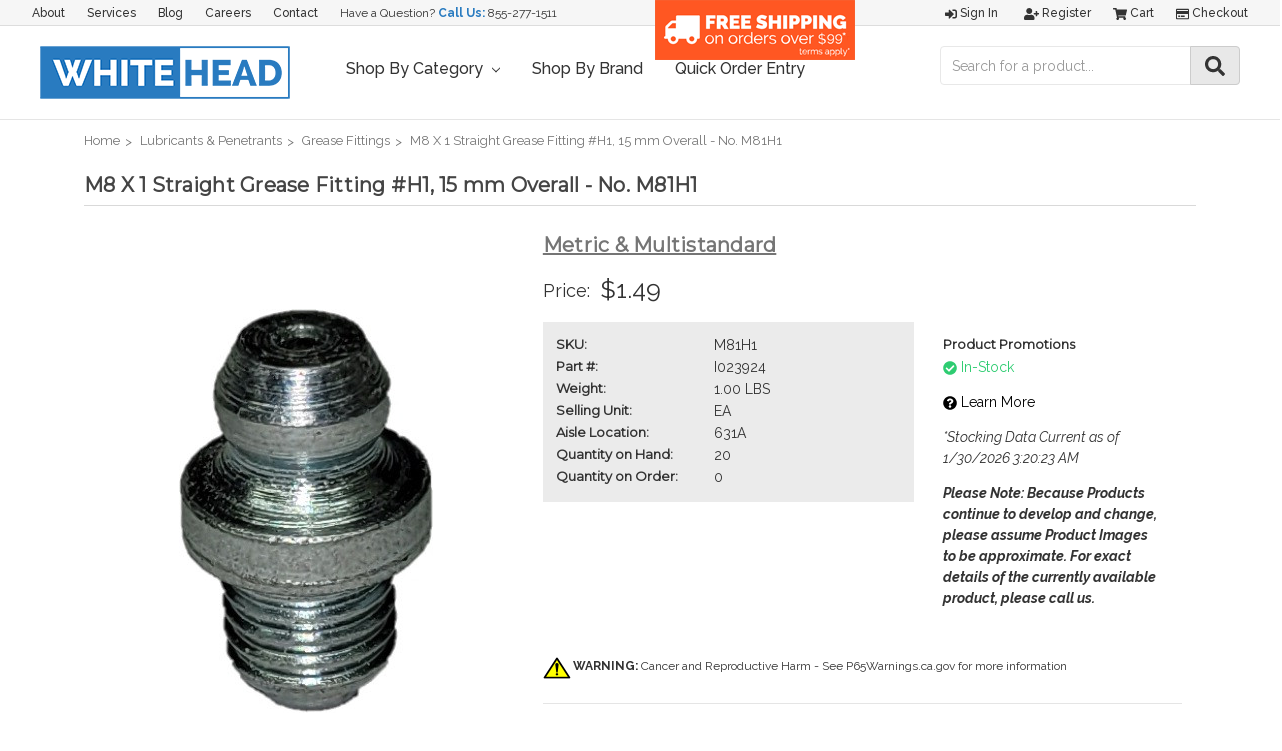

--- FILE ---
content_type: text/html; charset=UTF-8
request_url: https://whiteheadindustrial.com/m8-x-1-straight-grease-fitting-h1-15-mm-overall-no-m81h1/
body_size: 52099
content:
<!DOCTYPE html>
<html class="no-js" lang="en">
    <head>
        <title>M8 X 1 Straight Grease Fitting #H1, 15 mm Overall - No. M81H1 - Whitehead Industrial Hardware</title>
        <link rel="dns-prefetch preconnect" href="https://cdn11.bigcommerce.com/s-4kgsw20zr0" crossorigin><link rel="dns-prefetch preconnect" href="https://fonts.googleapis.com/" crossorigin><link rel="dns-prefetch preconnect" href="https://fonts.gstatic.com/" crossorigin>
        <meta property="product:price:amount" content="1.49" /><meta property="product:price:currency" content="USD" /><meta property="og:url" content="https://whiteheadindustrial.com/m8-x-1-straight-grease-fitting-h1-15-mm-overall-no-m81h1/" /><meta property="og:site_name" content="Whitehead Industrial Hardware" /><meta name="description" content="M8 X 1 Straight Grease Fitting #H1, 15 mm Overall - No. M81H1"><link rel='canonical' href='https://whiteheadindustrial.com/m8-x-1-straight-grease-fitting-h1-15-mm-overall-no-m81h1/' /><meta name='platform' content='bigcommerce.stencil' /><meta property="og:type" content="product" />
<meta property="og:title" content="M8 X 1 Straight Grease Fitting #H1, 15 mm Overall - No. M81H1" />
<meta property="og:description" content="M8 X 1 Straight Grease Fitting #H1, 15 mm Overall - No. M81H1" />
<meta property="og:image" content="https://cdn11.bigcommerce.com/s-4kgsw20zr0/products/17814/images/34109/M81h1__92143.1690915547.386.513.jpg?c=2" />
<meta property="fb:admins" content="jmiller@millerhardware.com" />
<meta property="og:availability" content="instock" />
<meta property="pinterest:richpins" content="enabled" />
        
         

        <link href="https://cdn11.bigcommerce.com/s-4kgsw20zr0/product_images/BC-FAVICON.jpg?t=1532698228" rel="shortcut icon">
        <meta name="viewport" content="width=device-width, initial-scale=1, maximum-scale=1">

        <script>
            // Change document class from no-js to js so we can detect this in css
            document.documentElement.className = document.documentElement.className.replace('no-js', 'js');
        </script>

        <link href="https://fonts.googleapis.com/css?family=Montserrat:400%7COswald:300%7CKarla:400&display=swap" rel="stylesheet">
        <link data-stencil-stylesheet href="https://cdn11.bigcommerce.com/s-4kgsw20zr0/stencil/8169b2d0-3181-0139-1dd2-0242ac110010/e/24491910-ef99-013c-0816-6e2736edf853/css/theme-8205a310-3181-0139-1dd2-0242ac110010.css" rel="stylesheet">

        <!-- Start Tracking Code for analytics_facebook -->

<script>
!function(f,b,e,v,n,t,s){if(f.fbq)return;n=f.fbq=function(){n.callMethod?n.callMethod.apply(n,arguments):n.queue.push(arguments)};if(!f._fbq)f._fbq=n;n.push=n;n.loaded=!0;n.version='2.0';n.queue=[];t=b.createElement(e);t.async=!0;t.src=v;s=b.getElementsByTagName(e)[0];s.parentNode.insertBefore(t,s)}(window,document,'script','https://connect.facebook.net/en_US/fbevents.js');

fbq('set', 'autoConfig', 'false', '305657220273067');
fbq('dataProcessingOptions', ['LDU'], 0, 0);
fbq('init', '305657220273067', {"external_id":"5f5bbd93-fb11-431f-8e4f-71c99df230a0"});
fbq('set', 'agent', 'bigcommerce', '305657220273067');

function trackEvents() {
    var pathName = window.location.pathname;

    fbq('track', 'PageView', {}, "");

    // Search events start -- only fire if the shopper lands on the /search.php page
    if (pathName.indexOf('/search.php') === 0 && getUrlParameter('search_query')) {
        fbq('track', 'Search', {
            content_type: 'product_group',
            content_ids: [],
            search_string: getUrlParameter('search_query')
        });
    }
    // Search events end

    // Wishlist events start -- only fire if the shopper attempts to add an item to their wishlist
    if (pathName.indexOf('/wishlist.php') === 0 && getUrlParameter('added_product_id')) {
        fbq('track', 'AddToWishlist', {
            content_type: 'product_group',
            content_ids: []
        });
    }
    // Wishlist events end

    // Lead events start -- only fire if the shopper subscribes to newsletter
    if (pathName.indexOf('/subscribe.php') === 0 && getUrlParameter('result') === 'success') {
        fbq('track', 'Lead', {});
    }
    // Lead events end

    // Registration events start -- only fire if the shopper registers an account
    if (pathName.indexOf('/login.php') === 0 && getUrlParameter('action') === 'account_created') {
        fbq('track', 'CompleteRegistration', {}, "");
    }
    // Registration events end

    

    function getUrlParameter(name) {
        var cleanName = name.replace(/[\[]/, '\[').replace(/[\]]/, '\]');
        var regex = new RegExp('[\?&]' + cleanName + '=([^&#]*)');
        var results = regex.exec(window.location.search);
        return results === null ? '' : decodeURIComponent(results[1].replace(/\+/g, ' '));
    }
}

if (window.addEventListener) {
    window.addEventListener("load", trackEvents, false)
}
</script>
<noscript><img height="1" width="1" style="display:none" alt="null" src="https://www.facebook.com/tr?id=305657220273067&ev=PageView&noscript=1&a=plbigcommerce1.2&eid="/></noscript>

<!-- End Tracking Code for analytics_facebook -->

<!-- Start Tracking Code for analytics_googleanalytics -->

<!-- Global site tag (gtag.js) - Google Analytics -->
<script async src="https://www.googletagmanager.com/gtag/js?id=UA-32581988-1"></script>
<script>
  window.dataLayer = window.dataLayer || [];
  function gtag(){dataLayer.push(arguments);}
  gtag('js', new Date());

  gtag('config', 'UA-32581988-1');
</script>

<meta name="google-site-verification" content="dks3911_WHQHMA4_B57gk_62Jh4Cy0x5q9etG0AvVXg" />


<!-- End Tracking Code for analytics_googleanalytics -->

<!-- Start Tracking Code for analytics_googleanalytics4 -->

<script data-cfasync="false" src="https://cdn11.bigcommerce.com/shared/js/google_analytics4_bodl_subscribers-358423becf5d870b8b603a81de597c10f6bc7699.js" integrity="sha256-gtOfJ3Avc1pEE/hx6SKj/96cca7JvfqllWA9FTQJyfI=" crossorigin="anonymous"></script>
<script data-cfasync="false">
  (function () {
    window.dataLayer = window.dataLayer || [];

    function gtag(){
        dataLayer.push(arguments);
    }

    function initGA4(event) {
         function setupGtag() {
            function configureGtag() {
                gtag('js', new Date());
                gtag('set', 'developer_id.dMjk3Nj', true);
                gtag('config', 'G-HKZLR5R8GW');
            }

            var script = document.createElement('script');

            script.src = 'https://www.googletagmanager.com/gtag/js?id=G-HKZLR5R8GW';
            script.async = true;
            script.onload = configureGtag;

            document.head.appendChild(script);
        }

        setupGtag();

        if (typeof subscribeOnBodlEvents === 'function') {
            subscribeOnBodlEvents('G-HKZLR5R8GW', false);
        }

        window.removeEventListener(event.type, initGA4);
    }

    

    var eventName = document.readyState === 'complete' ? 'consentScriptsLoaded' : 'DOMContentLoaded';
    window.addEventListener(eventName, initGA4, false);
  })()
</script>

<!-- End Tracking Code for analytics_googleanalytics4 -->

<!-- Start Tracking Code for analytics_siteverification -->

<script async src="https://www.googletagmanager.com/gtag/js?id=UA-32581988-1"></script>
<script>
window.dataLayer = window.dataLayer || [];
function gtag(){dataLayer.push(arguments);}
gtag('js', new Date());

gtag('config', 'AW-1005160119');

function trackEcommerce() {
    function gaAddTrans(orderID, store, total, tax, shipping, city, state, country) {
        ga('ecommerce:addTransaction', {
            id: orderID,
            affiliation: store,
            revenue: total,
            tax: tax,
            shipping: shipping,
            city: city,
            state: state,
            country: country
        });
    }

    function gaAddItems(orderID, sku, product, variation, price, qty) {
        ga('ecommerce:addItem', {
            id: orderID,
            sku: sku,
            name: product,
            category: variation,
            price: price,
            quantity: qty
        });
    }

    function gaTrackTrans() {
        ga('ecommerce:send');
    }

    function gtagAddTrans(orderID, store, total, tax, shipping, city, state, country) {
        this.transaction = {
            transaction_id: orderID,
            affiliation: store,
            value: total,
            tax: tax,
            shipping: shipping,
            items: []
        };
    }

    function gtagAddItem(orderID, sku, product, variation, price, qty) {
        this.transaction.items.push({
            id: sku,
            name: product,
            category: variation,
            price: price,
            quantity: qty
        });
    }

    function gtagTrackTrans() {
        gtag('event', 'purchase', this.transaction);
        gtag('event', 'conversion', {
            'send_to': 'D0f3COH77wMQt42m3wM',
            'value': this.transaction.value,
            'transaction_id': this.transaction.transaction_id,
        });
        this.transaction = null;
    }

    if (typeof gtag === 'function') {
        this._addTrans = gtagAddTrans;
        this._addItem = gtagAddItem;
        this._trackTrans = gtagTrackTrans;
    } else if (typeof ga === 'function') {
        this._addTrans = gaAddTrans;
        this._addItem = gaAddItems;
        this._trackTrans = gaTrackTrans;
    }
}

var pageTracker = new trackEcommerce();

</script>

<meta name="google-site-verification" content="kKLBPEddb7QX39ujyFBbrUwQSkLSwX9pVSKlnIRDyUI" />

<!-- End Tracking Code for analytics_siteverification -->


<script type="text/javascript" src="https://checkout-sdk.bigcommerce.com/v1/loader.js" defer ></script>
<script src="https://www.google.com/recaptcha/api.js" async defer></script>
<script type="text/javascript">
var BCData = {"product_attributes":{"sku":"M81H1","upc":null,"mpn":null,"gtin":null,"weight":{"formatted":"1.00 LBS","value":1},"base":true,"image":null,"price":{"without_tax":{"formatted":"$1.49","value":1.49,"currency":"USD"},"tax_label":"Tax"},"stock":99999,"instock":true,"stock_message":null,"purchasable":true,"purchasing_message":null,"call_for_price_message":null}};
</script>
<script src='https://www.powr.io/powr.js?external-type=bigcommerce' async></script><script src='https://use.fontawesome.com/releases/v5.3.1/js/all.js' defer></script><script src='https://www.powr.io/powr.js?external-type=bigcommerce' async></script><!-- Google Tag Manager -->
<script>(function(w,d,s,l,i){w[l]=w[l]||[];w[l].push({'gtm.start':
new Date().getTime(),event:'gtm.js'});var f=d.getElementsByTagName(s)[0],
j=d.createElement(s),dl=l!='dataLayer'?'&l='+l:'';j.async=true;j.src=
'https://www.googletagmanager.com/gtm.js?id='+i+dl;f.parentNode.insertBefore(j,f);
})(window,document,'script','dataLayer','GTM-MHPTWZ8');</script>
<!-- End Google Tag Manager --><!-- Global site tag (gtag.js) - Google Ads: 1005160119 -->
<script async src="https://www.googletagmanager.com/gtag/js?id=AW-1005160119"></script>
<script>
  window.dataLayer = window.dataLayer || [];
  function gtag(){dataLayer.push(arguments);}
  gtag('js', new Date());

  gtag('config', 'AW-1005160119');  
</script><script
    src="//filter.freshclick.co.uk/assets/client/freshclick-filter.js?202209130512"
    data-site="4kgsw20zr0"
    data-customer-group="3"
    data-cat=""
    data-brand=""
    data-channel-id=""
    id="fresh_filter"
    defer></script>
<script defer src="//filter.freshclick.co.uk/assets/client/freshclick-filter.js?202411110422" data-site="4kgsw20zr0" data-customer-group="3" data-cat="" data-brand="" data-channel-id="1" id="fresh_filter"></script><script type="text/javascript">  window.freshclick_filter_configurations = "{\"search\":{\"is_preview_mode\":null,\"is_search\":\"1\",\"search_container\":\"input[name=search_query]:eq(1)\",\"is_search_ajax\":\"1\",\"filter_color\":\"2C7BC0\",\"login_for_price\":\"0\",\"login_for_price_text\":\"\",\"search_start\":\"20\",\"column_type\":\"1\",\"enterprise_search_style\":\"2\",\"is_auto_search\":\"1\",\"auto_search_wait_time\":\"600\",\"is_trending_now\":\"0\",\"is_suggested_search\":\"0\",\"suggested_array\":[],\"is_recent_search\":\"0\",\"recent_search_language\":\"Recent Searches\",\"trending_now_language\":\"Trending Searches\",\"trending_now_search_count\":\"5\",\"trending_array\":[],\"search_category\":\"false\",\"search_js\":null}}"; </script>
 <script data-cfasync="false" src="https://microapps.bigcommerce.com/bodl-events/1.9.4/index.js" integrity="sha256-Y0tDj1qsyiKBRibKllwV0ZJ1aFlGYaHHGl/oUFoXJ7Y=" nonce="" crossorigin="anonymous"></script>
 <script data-cfasync="false" nonce="">

 (function() {
    function decodeBase64(base64) {
       const text = atob(base64);
       const length = text.length;
       const bytes = new Uint8Array(length);
       for (let i = 0; i < length; i++) {
          bytes[i] = text.charCodeAt(i);
       }
       const decoder = new TextDecoder();
       return decoder.decode(bytes);
    }
    window.bodl = JSON.parse(decodeBase64("[base64]"));
 })()

 </script>

<script nonce="">
(function () {
    var xmlHttp = new XMLHttpRequest();

    xmlHttp.open('POST', 'https://bes.gcp.data.bigcommerce.com/nobot');
    xmlHttp.setRequestHeader('Content-Type', 'application/json');
    xmlHttp.send('{"store_id":"1000089379","timezone_offset":"-4.0","timestamp":"2026-02-01T09:29:45.43880000Z","visit_id":"60b64568-ec70-4a98-845d-9ee7408671c0","channel_id":1}');
})();
</script>

        

        
        
        
        
        <!-- snippet location htmlhead -->
    </head>
    <body>
        <!-- snippet location header -->
        <svg data-src="https://cdn11.bigcommerce.com/s-4kgsw20zr0/stencil/8169b2d0-3181-0139-1dd2-0242ac110010/e/24491910-ef99-013c-0816-6e2736edf853/img/icon-sprite.svg" class="icons-svg-sprite"></svg>


        <header class="header" role="banner">
    <a href="#" class="mobileMenu-toggle" data-mobile-menu-toggle="menu">
        <span class="mobileMenu-toggleIcon">Toggle menu</span>
    </a>
    <div id="custom-nav-container">
	<nav class="navUser custom-top-nav">
		<ul class="navUser-section navUser-section--alt">
			<li class="navUser-item">
				<a class="navUser-action" href="/about-us">About</a>
			</li>
			<li class="navUser-item">
				<a class="navUser-action" href="/services">Services</a>
			</li>
			<li class="navUser-item">
				<a class="navUser-action" href="/blog">Blog</a>
			</li>
			<li class="navUser-item">
				<a class="navUser-action" href="/careers">Careers</a>
			</li>
			<li class="navUser-item">
				<a class="navUser-action" href="/contact-us">Contact</a>
			</li>
			<li class="navUser-item contact">
				Have a Question? <strong>Call Us:</strong> <a href="tel:+18552771511" title="Whitehead Industrial Customer Service Phone Number">855-277-1511</a>
			</li>
		</ul>
		<div class="freeshipping">
			<a href="/shipping-promotions/"><img src="https://cdn11.bigcommerce.com/s-4kgsw20zr0/product_images/uploaded_images/freeshippingfinal.png"></a>
		</div>
	</nav>

	<nav class="navUser">
		
		<ul class="navUser-section navUser-section--alt">
			<li class="navUser-item">
				<a class="navUser-action navUser-item--compare" href="/compare" data-compare-nav>Compare <span class="countPill countPill--positive countPill--alt"></span></a>
			</li>
			<li class="navUser-item navUser-item--account">
					<a class="navUser-action" href="/login.php"><i class="fas fa-sign-in-alt"></i> Sign in</a>
						<a class="navUser-action" href="/login.php?action=create_account"><i class="fas fa-user-plus"></i> Register</a>
			</li>
			<li class="navUser-item navUser-item--cart">
				<a
					class="navUser-action"
					data-cart-preview
					data-dropdown="cart-preview-dropdown"
					data-options="align:right"
					href="/cart.php">
					<span class="navUser-item-cartLabel"><i class="fas fa-shopping-cart"></i> Cart</span> <span class="countPill cart-quantity">0</span>
				</a>

				<div class="dropdown-menu" id="cart-preview-dropdown" data-dropdown-content aria-hidden="true"></div>
			</li>
			<li class="navUser-item">
				<a class="navUser-action" href="/checkout"><i class="far fa-credit-card"></i> Checkout</a>
			</li>
		</ul>
	</nav>
</div>
	<div id="custom-header-container">
			<div class="header-logo header-logo--left">
				<a href="https://whiteheadindustrial.com/">
            <img class="header-logo-image-unknown-size" src="https://cdn11.bigcommerce.com/s-4kgsw20zr0/images/stencil/original/whitehead-logo-store_1535738061__44645.original.png" alt="Whitehead Industrial Hardware" title="Whitehead Industrial Hardware">
</a>
			</div>
		<div data-content-region="header_bottom"></div>
		<div class="navPages-container" id="menu" data-menu>
			<nav class="navPages">
    <div class="navPages-quickSearch">
        <div class="container">
    <!-- snippet location forms_search -->
    <form class="form" action="/search.php">
        <fieldset class="form-fieldset">
            <div class="form-field">
                <label class="is-srOnly" for="search_query">Search</label>
                <input class="form-input" data-search-quick name="search_query" id="search_query" data-error-message="Search field cannot be empty." placeholder="Search the store" autocomplete="off">
            </div>
        </fieldset>
    </form>
    <section class="quickSearchResults" data-bind="html: results"></section>
</div>
    </div>
    <ul class="navPages-list navPages-list-depth-max custom-nav-ul">
		<li class="navPages-item">
			<a class="navPages-action has-subMenu" href="" data-collapsible="navPages-c01" aria-controls="navPages-c01" aria-expanded="false">
				Shop By Category <i class="icon navPages-action-moreIcon" aria-hidden="true"><svg><use xlink:href="#icon-chevron-down"></use></svg></i>
			</a>
			<div class="navPage-subMenu" id="navPages-c01" aria-hidden="true" tabindex="-1">
				 <ul class="navPages-list navPages-list-depth-max">
						<li class="navPages-item">
							    <a class="navPages-action navPages-action-depth-max has-subMenu is-root" href="https://whiteheadindustrial.com/abrasives/" data-collapsible="navPages-29">
        Abrasives <i class="icon navPages-action-moreIcon" aria-hidden="true"><svg><use xlink:href="#icon-chevron-down" /></svg></i>
    </a>
    <div class="navPage-subMenu navPage-subMenu-horizontal" id="navPages-29" aria-hidden="true" tabindex="-1">
    <ul class="navPage-subMenu-list">
        <li class="navPage-subMenu-item-parent">
            <a class="navPage-subMenu-action navPages-action navPages-action-depth-max" href="https://whiteheadindustrial.com/abrasives/">All Abrasives</a>
        </li>
            <li class="navPage-subMenu-item-child">
                    <a class="navPage-subMenu-action navPages-action navPages-action-depth-max has-subMenu" href="https://whiteheadindustrial.com/abrasives/bonded-abrasives/" data-collapsible="navPages-368">
                        Bonded Abrasives <i class="icon navPages-action-moreIcon" aria-hidden="true"><svg><use xlink:href="#icon-chevron-down" /></svg></i>
                    </a>
                    <div class="navPage-subMenu navPage-subMenu-horizontal" id="navPages-368" aria-hidden="true" tabindex="-1">
    <ul class="navPage-subMenu-list">
        <li class="navPage-subMenu-item-parent">
            <a class="navPage-subMenu-action navPages-action navPages-action-depth-max" href="https://whiteheadindustrial.com/abrasives/bonded-abrasives/">All Bonded Abrasives</a>
        </li>
            <li class="navPage-subMenu-item-child">
                    <a class="navPage-subMenu-action navPages-action" href="https://whiteheadindustrial.com/abrasives/bonded-abrasives/bench-pedestal-wheels/">Bench &amp; Pedestal Wheels</a>
            </li>
            <li class="navPage-subMenu-item-child">
                    <a class="navPage-subMenu-action navPages-action navPages-action-depth-max has-subMenu" href="https://whiteheadindustrial.com/abrasives/bonded-abrasives/cut-off-wheels/" data-collapsible="navPages-970">
                        Cut-off Wheels <i class="icon navPages-action-moreIcon" aria-hidden="true"><svg><use xlink:href="#icon-chevron-down" /></svg></i>
                    </a>
                    <div class="navPage-subMenu navPage-subMenu-horizontal" id="navPages-970" aria-hidden="true" tabindex="-1">
    <ul class="navPage-subMenu-list">
        <li class="navPage-subMenu-item-parent">
            <a class="navPage-subMenu-action navPages-action navPages-action-depth-max" href="https://whiteheadindustrial.com/abrasives/bonded-abrasives/cut-off-wheels/">All Cut-off Wheels</a>
        </li>
            <li class="navPage-subMenu-item-child">
                    <a class="navPage-subMenu-action navPages-action" href="https://whiteheadindustrial.com/abrasives/bonded-abrasives/cut-off-wheels/cut-off-wheels-for-chop-saws/">Cut-off Wheels for Chop Saws</a>
            </li>
            <li class="navPage-subMenu-item-child">
                    <a class="navPage-subMenu-action navPages-action" href="https://whiteheadindustrial.com/abrasives/bonded-abrasives/cut-off-wheels/cut-off-wheels-for-die-grinders/">Cut-off Wheels for Die Grinders</a>
            </li>
            <li class="navPage-subMenu-item-child">
                    <a class="navPage-subMenu-action navPages-action" href="https://whiteheadindustrial.com/abrasives/bonded-abrasives/cut-off-wheels/cut-off-wheels-for-high-speed-portable-saws/">Cut-off Wheels for High-Speed Portable Saws</a>
            </li>
            <li class="navPage-subMenu-item-child">
                    <a class="navPage-subMenu-action navPages-action" href="https://whiteheadindustrial.com/abrasives/bonded-abrasives/cut-off-wheels/cut-off-wheels-for-portable-circular-saws/">Cut-off Wheels for Portable Circular Saws</a>
            </li>
            <li class="navPage-subMenu-item-child">
                    <a class="navPage-subMenu-action navPages-action" href="https://whiteheadindustrial.com/abrasives/bonded-abrasives/cut-off-wheels/cut-off-wheels-for-stationary-machines/">Cut-off Wheels for Stationary Machines</a>
            </li>
    </ul>
</div>
            </li>
            <li class="navPage-subMenu-item-child">
                    <a class="navPage-subMenu-action navPages-action" href="https://whiteheadindustrial.com/abrasives/bonded-abrasives/cutting-discs/">Cutting Discs</a>
            </li>
            <li class="navPage-subMenu-item-child">
                    <a class="navPage-subMenu-action navPages-action" href="https://whiteheadindustrial.com/abrasives/bonded-abrasives/grinding-wheels/">Grinding Wheels</a>
            </li>
            <li class="navPage-subMenu-item-child">
                    <a class="navPage-subMenu-action navPages-action" href="https://whiteheadindustrial.com/abrasives/bonded-abrasives/mounted-points/">Mounted Points</a>
            </li>
            <li class="navPage-subMenu-item-child">
                    <a class="navPage-subMenu-action navPages-action" href="https://whiteheadindustrial.com/abrasives/bonded-abrasives/snagging-wheels-cones-plugs/">Snagging Wheels, Cones &amp; Plugs</a>
            </li>
            <li class="navPage-subMenu-item-child">
                    <a class="navPage-subMenu-action navPages-action" href="https://whiteheadindustrial.com/abrasives/bonded-abrasives/sticks-stones/">Sticks &amp; Stones</a>
            </li>
            <li class="navPage-subMenu-item-child">
                    <a class="navPage-subMenu-action navPages-action" href="https://whiteheadindustrial.com/abrasives/bonded-abrasives/toolroom-wheels/">Toolroom Wheels</a>
            </li>
            <li class="navPage-subMenu-item-child">
                    <a class="navPage-subMenu-action navPages-action" href="https://whiteheadindustrial.com/abrasives/carbide-burs/">Carbide Burs</a>
            </li>
    </ul>
</div>
            </li>
            <li class="navPage-subMenu-item-child">
                    <a class="navPage-subMenu-action navPages-action navPages-action-depth-max has-subMenu" href="https://whiteheadindustrial.com/abrasives/coated-abrasives/" data-collapsible="navPages-33">
                        Coated Abrasives <i class="icon navPages-action-moreIcon" aria-hidden="true"><svg><use xlink:href="#icon-chevron-down" /></svg></i>
                    </a>
                    <div class="navPage-subMenu navPage-subMenu-horizontal" id="navPages-33" aria-hidden="true" tabindex="-1">
    <ul class="navPage-subMenu-list">
        <li class="navPage-subMenu-item-parent">
            <a class="navPage-subMenu-action navPages-action navPages-action-depth-max" href="https://whiteheadindustrial.com/abrasives/coated-abrasives/">All Coated Abrasives</a>
        </li>
            <li class="navPage-subMenu-item-child">
                    <a class="navPage-subMenu-action navPages-action" href="https://whiteheadindustrial.com/abrasives/coated-abrasives/abrasive-belts/">Abrasive Belts</a>
            </li>
            <li class="navPage-subMenu-item-child">
                    <a class="navPage-subMenu-action navPages-action" href="https://whiteheadindustrial.com/abrasives/coated-abrasives/abrasive-rolls/">Abrasive Rolls</a>
            </li>
            <li class="navPage-subMenu-item-child">
                    <a class="navPage-subMenu-action navPages-action" href="https://whiteheadindustrial.com/abrasives/coated-abrasives/abrasive-sheets/">Abrasive Sheets</a>
            </li>
            <li class="navPage-subMenu-item-child">
                    <a class="navPage-subMenu-action navPages-action" href="https://whiteheadindustrial.com/abrasives/coated-abrasives/backing-pads/">Backing Pads</a>
            </li>
            <li class="navPage-subMenu-item-child">
                    <a class="navPage-subMenu-action navPages-action" href="https://whiteheadindustrial.com/abrasives/coated-abrasives/fiber-discs/">Fiber Discs</a>
            </li>
            <li class="navPage-subMenu-item-child">
                    <a class="navPage-subMenu-action navPages-action" href="https://whiteheadindustrial.com/abrasives/coated-abrasives/flap-discs/">Flap Discs</a>
            </li>
            <li class="navPage-subMenu-item-child">
                    <a class="navPage-subMenu-action navPages-action" href="https://whiteheadindustrial.com/abrasives/coated-abrasives/flap-wheels/">Flap Wheels</a>
            </li>
            <li class="navPage-subMenu-item-child">
                    <a class="navPage-subMenu-action navPages-action" href="https://whiteheadindustrial.com/abrasives/coated-abrasives/floor-sanding/">Floor Sanding</a>
            </li>
            <li class="navPage-subMenu-item-child">
                    <a class="navPage-subMenu-action navPages-action" href="https://whiteheadindustrial.com/abrasives/coated-abrasives/hand-pads-sponges/">Hand Pads &amp; Sponges</a>
            </li>
            <li class="navPage-subMenu-item-child">
                    <a class="navPage-subMenu-action navPages-action" href="https://whiteheadindustrial.com/abrasives/coated-abrasives/hook-loop-discs/">Hook &amp; Loop Discs</a>
            </li>
            <li class="navPage-subMenu-item-child">
                    <a class="navPage-subMenu-action navPages-action" href="https://whiteheadindustrial.com/abrasives/coated-abrasives/locking-discs/">Locking Discs</a>
            </li>
            <li class="navPage-subMenu-item-child">
                    <a class="navPage-subMenu-action navPages-action" href="https://whiteheadindustrial.com/abrasives/coated-abrasives/psa-discs/">PSA Discs</a>
            </li>
            <li class="navPage-subMenu-item-child">
                    <a class="navPage-subMenu-action navPages-action" href="https://whiteheadindustrial.com/abrasives/coated-abrasives/spiral-bands/">Spiral Bands</a>
            </li>
            <li class="navPage-subMenu-item-child">
                    <a class="navPage-subMenu-action navPages-action" href="https://whiteheadindustrial.com/abrasives/coated-abrasives/surface-conditioning-discs/">Surface Conditioning Discs</a>
            </li>
    </ul>
</div>
            </li>
            <li class="navPage-subMenu-item-child">
                    <a class="navPage-subMenu-action navPages-action navPages-action-depth-max has-subMenu" href="https://whiteheadindustrial.com/abrasives/diamond-abrasives/" data-collapsible="navPages-1081">
                        Diamond Abrasives <i class="icon navPages-action-moreIcon" aria-hidden="true"><svg><use xlink:href="#icon-chevron-down" /></svg></i>
                    </a>
                    <div class="navPage-subMenu navPage-subMenu-horizontal" id="navPages-1081" aria-hidden="true" tabindex="-1">
    <ul class="navPage-subMenu-list">
        <li class="navPage-subMenu-item-parent">
            <a class="navPage-subMenu-action navPages-action navPages-action-depth-max" href="https://whiteheadindustrial.com/abrasives/diamond-abrasives/">All Diamond Abrasives</a>
        </li>
            <li class="navPage-subMenu-item-child">
                    <a class="navPage-subMenu-action navPages-action" href="https://whiteheadindustrial.com/abrasives/diamond-abrasives/diamond-grinding-wheels/">Diamond Grinding Wheels</a>
            </li>
            <li class="navPage-subMenu-item-child">
                    <a class="navPage-subMenu-action navPages-action" href="https://whiteheadindustrial.com/abrasives/diamond-abrasives/diamond-saw-blades/">Diamond Saw Blades</a>
            </li>
    </ul>
</div>
            </li>
            <li class="navPage-subMenu-item-child">
                    <a class="navPage-subMenu-action navPages-action navPages-action-depth-max has-subMenu" href="https://whiteheadindustrial.com/abrasives/files/" data-collapsible="navPages-1127">
                        Files <i class="icon navPages-action-moreIcon" aria-hidden="true"><svg><use xlink:href="#icon-chevron-down" /></svg></i>
                    </a>
                    <div class="navPage-subMenu navPage-subMenu-horizontal" id="navPages-1127" aria-hidden="true" tabindex="-1">
    <ul class="navPage-subMenu-list">
        <li class="navPage-subMenu-item-parent">
            <a class="navPage-subMenu-action navPages-action navPages-action-depth-max" href="https://whiteheadindustrial.com/abrasives/files/">All Files</a>
        </li>
            <li class="navPage-subMenu-item-child">
                    <a class="navPage-subMenu-action navPages-action" href="https://whiteheadindustrial.com/abrasives/files/file-cleaners/">File Cleaners</a>
            </li>
            <li class="navPage-subMenu-item-child">
                    <a class="navPage-subMenu-action navPages-action" href="https://whiteheadindustrial.com/abrasives/files/file-handles/">File Handles</a>
            </li>
            <li class="navPage-subMenu-item-child">
                    <a class="navPage-subMenu-action navPages-action" href="https://whiteheadindustrial.com/abrasives/files/hand-planes/">Hand Planes</a>
            </li>
            <li class="navPage-subMenu-item-child">
                    <a class="navPage-subMenu-action navPages-action" href="https://whiteheadindustrial.com/abrasives/files/individual-files/">Individual Files</a>
            </li>
            <li class="navPage-subMenu-item-child">
                    <a class="navPage-subMenu-action navPages-action" href="https://whiteheadindustrial.com/abrasives/files/individual-rasps/">Individual Rasps</a>
            </li>
    </ul>
</div>
            </li>
            <li class="navPage-subMenu-item-child">
                    <a class="navPage-subMenu-action navPages-action" href="https://whiteheadindustrial.com/abrasives/polishing-products/">Polishing Products</a>
            </li>
            <li class="navPage-subMenu-item-child">
                    <a class="navPage-subMenu-action navPages-action navPages-action-depth-max has-subMenu" href="https://whiteheadindustrial.com/abrasives/wire-wheels-brushes/" data-collapsible="navPages-412">
                        Wire Wheels &amp; Brushes <i class="icon navPages-action-moreIcon" aria-hidden="true"><svg><use xlink:href="#icon-chevron-down" /></svg></i>
                    </a>
                    <div class="navPage-subMenu navPage-subMenu-horizontal" id="navPages-412" aria-hidden="true" tabindex="-1">
    <ul class="navPage-subMenu-list">
        <li class="navPage-subMenu-item-parent">
            <a class="navPage-subMenu-action navPages-action navPages-action-depth-max" href="https://whiteheadindustrial.com/abrasives/wire-wheels-brushes/">All Wire Wheels &amp; Brushes</a>
        </li>
            <li class="navPage-subMenu-item-child">
                    <a class="navPage-subMenu-action navPages-action navPages-action-depth-max has-subMenu" href="https://whiteheadindustrial.com/abrasives/wire-wheels-brushes/wire-cup-brushes/" data-collapsible="navPages-443">
                        Wire Cup Brushes <i class="icon navPages-action-moreIcon" aria-hidden="true"><svg><use xlink:href="#icon-chevron-down" /></svg></i>
                    </a>
                    <div class="navPage-subMenu navPage-subMenu-horizontal" id="navPages-443" aria-hidden="true" tabindex="-1">
    <ul class="navPage-subMenu-list">
        <li class="navPage-subMenu-item-parent">
            <a class="navPage-subMenu-action navPages-action navPages-action-depth-max" href="https://whiteheadindustrial.com/abrasives/wire-wheels-brushes/wire-cup-brushes/">All Wire Cup Brushes</a>
        </li>
            <li class="navPage-subMenu-item-child">
                    <a class="navPage-subMenu-action navPages-action" href="https://whiteheadindustrial.com/abrasives/wire-wheels-brushes/wire-cup-brushes/crimped-wire-cup-brushes/">Crimped Wire Cup Brushes</a>
            </li>
            <li class="navPage-subMenu-item-child">
                    <a class="navPage-subMenu-action navPages-action" href="https://whiteheadindustrial.com/abrasives/wire-wheels-brushes/wire-cup-brushes/knotted-wire-cup-brushes/">Knotted Wire Cup Brushes</a>
            </li>
    </ul>
</div>
            </li>
            <li class="navPage-subMenu-item-child">
                    <a class="navPage-subMenu-action navPages-action navPages-action-depth-max has-subMenu" href="https://whiteheadindustrial.com/abrasives/wire-wheels-brushes/wire-wheels/" data-collapsible="navPages-423">
                        Wire Wheels <i class="icon navPages-action-moreIcon" aria-hidden="true"><svg><use xlink:href="#icon-chevron-down" /></svg></i>
                    </a>
                    <div class="navPage-subMenu navPage-subMenu-horizontal" id="navPages-423" aria-hidden="true" tabindex="-1">
    <ul class="navPage-subMenu-list">
        <li class="navPage-subMenu-item-parent">
            <a class="navPage-subMenu-action navPages-action navPages-action-depth-max" href="https://whiteheadindustrial.com/abrasives/wire-wheels-brushes/wire-wheels/">All Wire Wheels</a>
        </li>
            <li class="navPage-subMenu-item-child">
                    <a class="navPage-subMenu-action navPages-action" href="https://whiteheadindustrial.com/abrasives/wire-wheels-brushes/wire-wheels/crimped-wire-wheels/">Crimped Wire Wheels</a>
            </li>
            <li class="navPage-subMenu-item-child">
                    <a class="navPage-subMenu-action navPages-action" href="https://whiteheadindustrial.com/abrasives/wire-wheels-brushes/wire-wheels/knotted-wire-wheels/">Knotted Wire Wheels</a>
            </li>
    </ul>
</div>
            </li>
            <li class="navPage-subMenu-item-child">
                    <a class="navPage-subMenu-action navPages-action" href="https://whiteheadindustrial.com/abrasives/wire-wheels-brushes/stem-mounted-brushes/">Stem Mounted Brushes</a>
            </li>
            <li class="navPage-subMenu-item-child">
                    <a class="navPage-subMenu-action navPages-action" href="https://whiteheadindustrial.com/abrasives/wire-wheels-brushes/stem-mounted-wheels/">Stem Mounted Wheels</a>
            </li>
            <li class="navPage-subMenu-item-child">
                    <a class="navPage-subMenu-action navPages-action" href="https://whiteheadindustrial.com/abrasives/wire-wheels-brushes/scratch-brushes/">Scratch Brushes</a>
            </li>
            <li class="navPage-subMenu-item-child">
                    <a class="navPage-subMenu-action navPages-action" href="https://whiteheadindustrial.com/abrasives/wire-wheels-brushes/tube-brushes/">Tube Brushes</a>
            </li>
            <li class="navPage-subMenu-item-child">
                    <a class="navPage-subMenu-action navPages-action" href="https://whiteheadindustrial.com/abrasives/wire-wheels-brushes/adapters-reducers/">Adapters &amp; Reducers</a>
            </li>
    </ul>
</div>
            </li>
    </ul>
</div>
						</li>
						<li class="navPages-item">
							    <a class="navPages-action navPages-action-depth-max has-subMenu is-root" href="https://whiteheadindustrial.com/adhesives/" data-collapsible="navPages-583">
        Adhesives <i class="icon navPages-action-moreIcon" aria-hidden="true"><svg><use xlink:href="#icon-chevron-down" /></svg></i>
    </a>
    <div class="navPage-subMenu navPage-subMenu-horizontal" id="navPages-583" aria-hidden="true" tabindex="-1">
    <ul class="navPage-subMenu-list">
        <li class="navPage-subMenu-item-parent">
            <a class="navPage-subMenu-action navPages-action navPages-action-depth-max" href="https://whiteheadindustrial.com/adhesives/">All Adhesives</a>
        </li>
            <li class="navPage-subMenu-item-child">
                    <a class="navPage-subMenu-action navPages-action" href="https://whiteheadindustrial.com/adhesives/anchoring-epoxy/">Anchoring Epoxy</a>
            </li>
            <li class="navPage-subMenu-item-child">
                    <a class="navPage-subMenu-action navPages-action navPages-action-depth-max has-subMenu" href="https://whiteheadindustrial.com/adhesives/caulks-sealants/" data-collapsible="navPages-592">
                        Caulks &amp; Sealants <i class="icon navPages-action-moreIcon" aria-hidden="true"><svg><use xlink:href="#icon-chevron-down" /></svg></i>
                    </a>
                    <div class="navPage-subMenu navPage-subMenu-horizontal" id="navPages-592" aria-hidden="true" tabindex="-1">
    <ul class="navPage-subMenu-list">
        <li class="navPage-subMenu-item-parent">
            <a class="navPage-subMenu-action navPages-action navPages-action-depth-max" href="https://whiteheadindustrial.com/adhesives/caulks-sealants/">All Caulks &amp; Sealants</a>
        </li>
            <li class="navPage-subMenu-item-child">
                    <a class="navPage-subMenu-action navPages-action" href="https://whiteheadindustrial.com/adhesives/caulks-sealants/gasket-forming-compounds/">Gasket Forming Compounds</a>
            </li>
            <li class="navPage-subMenu-item-child">
                    <a class="navPage-subMenu-action navPages-action" href="https://whiteheadindustrial.com/adhesives/caulks-sealants/patching-repair/">Patching &amp; Repair</a>
            </li>
            <li class="navPage-subMenu-item-child">
                    <a class="navPage-subMenu-action navPages-action" href="https://whiteheadindustrial.com/adhesives/caulks-sealants/silicones-caulks/">Silicones &amp; Caulks</a>
            </li>
            <li class="navPage-subMenu-item-child">
                    <a class="navPage-subMenu-action navPages-action navPages-action-depth-max has-subMenu" href="https://whiteheadindustrial.com/adhesives/caulks-sealants/thread-compounds/" data-collapsible="navPages-805">
                        Thread Compounds <i class="icon navPages-action-moreIcon" aria-hidden="true"><svg><use xlink:href="#icon-chevron-down" /></svg></i>
                    </a>
                    <div class="navPage-subMenu navPage-subMenu-horizontal" id="navPages-805" aria-hidden="true" tabindex="-1">
    <ul class="navPage-subMenu-list">
        <li class="navPage-subMenu-item-parent">
            <a class="navPage-subMenu-action navPages-action navPages-action-depth-max" href="https://whiteheadindustrial.com/adhesives/caulks-sealants/thread-compounds/">All Thread Compounds</a>
        </li>
            <li class="navPage-subMenu-item-child">
                    <a class="navPage-subMenu-action navPages-action" href="https://whiteheadindustrial.com/adhesives/caulks-sealants/thread-compounds/retaining-compounds/">Retaining Compounds</a>
            </li>
            <li class="navPage-subMenu-item-child">
                    <a class="navPage-subMenu-action navPages-action" href="https://whiteheadindustrial.com/adhesives/caulks-sealants/thread-compounds/thread-repair/">Thread Repair</a>
            </li>
            <li class="navPage-subMenu-item-child">
                    <a class="navPage-subMenu-action navPages-action" href="https://whiteheadindustrial.com/adhesives/caulks-sealants/thread-compounds/thread-sealants/">Thread Sealants</a>
            </li>
            <li class="navPage-subMenu-item-child">
                    <a class="navPage-subMenu-action navPages-action" href="https://whiteheadindustrial.com/adhesives/caulks-sealants/thread-compounds/threadlockers/">Threadlockers</a>
            </li>
    </ul>
</div>
            </li>
            <li class="navPage-subMenu-item-child">
                    <a class="navPage-subMenu-action navPages-action" href="https://whiteheadindustrial.com/adhesives/caulks-sealants/weatherstripping/">Weatherstripping</a>
            </li>
    </ul>
</div>
            </li>
            <li class="navPage-subMenu-item-child">
                    <a class="navPage-subMenu-action navPages-action navPages-action-depth-max has-subMenu" href="https://whiteheadindustrial.com/adhesives/glue-cement/" data-collapsible="navPages-595">
                        Glue &amp; Cement <i class="icon navPages-action-moreIcon" aria-hidden="true"><svg><use xlink:href="#icon-chevron-down" /></svg></i>
                    </a>
                    <div class="navPage-subMenu navPage-subMenu-horizontal" id="navPages-595" aria-hidden="true" tabindex="-1">
    <ul class="navPage-subMenu-list">
        <li class="navPage-subMenu-item-parent">
            <a class="navPage-subMenu-action navPages-action navPages-action-depth-max" href="https://whiteheadindustrial.com/adhesives/glue-cement/">All Glue &amp; Cement</a>
        </li>
            <li class="navPage-subMenu-item-child">
                    <a class="navPage-subMenu-action navPages-action" href="https://whiteheadindustrial.com/adhesives/glue-cement/adhesive-removers/">Adhesive Removers</a>
            </li>
            <li class="navPage-subMenu-item-child">
                    <a class="navPage-subMenu-action navPages-action" href="https://whiteheadindustrial.com/adhesives/glue-cement/adhesives/">Adhesives</a>
            </li>
            <li class="navPage-subMenu-item-child">
                    <a class="navPage-subMenu-action navPages-action" href="https://whiteheadindustrial.com/adhesives/glue-cement/contact-cements/">Contact Cements</a>
            </li>
            <li class="navPage-subMenu-item-child">
                    <a class="navPage-subMenu-action navPages-action" href="https://whiteheadindustrial.com/adhesives/glue-cement/epoxy/">Epoxy</a>
            </li>
            <li class="navPage-subMenu-item-child">
                    <a class="navPage-subMenu-action navPages-action" href="https://whiteheadindustrial.com/adhesives/glue-cement/glue-guns/">Glue Guns</a>
            </li>
            <li class="navPage-subMenu-item-child">
                    <a class="navPage-subMenu-action navPages-action" href="https://whiteheadindustrial.com/adhesives/glue-cement/glues/">Glues</a>
            </li>
            <li class="navPage-subMenu-item-child">
                    <a class="navPage-subMenu-action navPages-action" href="https://whiteheadindustrial.com/adhesives/glue-cement/instant-adhesives/">Instant Adhesives</a>
            </li>
            <li class="navPage-subMenu-item-child">
                    <a class="navPage-subMenu-action navPages-action" href="https://whiteheadindustrial.com/adhesives/glue-cement/spray-adhesives/">Spray Adhesives</a>
            </li>
            <li class="navPage-subMenu-item-child">
                    <a class="navPage-subMenu-action navPages-action" href="https://whiteheadindustrial.com/adhesives/glue-cement/wallpaper-products/">Wallpaper Products</a>
            </li>
    </ul>
</div>
            </li>
            <li class="navPage-subMenu-item-child">
                    <a class="navPage-subMenu-action navPages-action" href="https://whiteheadindustrial.com/adhesives/putties/">Putties</a>
            </li>
            <li class="navPage-subMenu-item-child">
                    <a class="navPage-subMenu-action navPages-action navPages-action-depth-max has-subMenu" href="https://whiteheadindustrial.com/adhesives/tapes/" data-collapsible="navPages-627">
                        Tapes <i class="icon navPages-action-moreIcon" aria-hidden="true"><svg><use xlink:href="#icon-chevron-down" /></svg></i>
                    </a>
                    <div class="navPage-subMenu navPage-subMenu-horizontal" id="navPages-627" aria-hidden="true" tabindex="-1">
    <ul class="navPage-subMenu-list">
        <li class="navPage-subMenu-item-parent">
            <a class="navPage-subMenu-action navPages-action navPages-action-depth-max" href="https://whiteheadindustrial.com/adhesives/tapes/">All Tapes</a>
        </li>
            <li class="navPage-subMenu-item-child">
                    <a class="navPage-subMenu-action navPages-action" href="https://whiteheadindustrial.com/adhesives/caulks-sealants/dispensing-guns/">Dispensing Guns</a>
            </li>
            <li class="navPage-subMenu-item-child">
                    <a class="navPage-subMenu-action navPages-action" href="https://whiteheadindustrial.com/adhesives/tapes/aisle-marking-tapes/">Aisle &amp; Marking Tapes</a>
            </li>
            <li class="navPage-subMenu-item-child">
                    <a class="navPage-subMenu-action navPages-action" href="https://whiteheadindustrial.com/adhesives/tapes/duct-tapes/">Duct Tapes</a>
            </li>
            <li class="navPage-subMenu-item-child">
                    <a class="navPage-subMenu-action navPages-action" href="https://whiteheadindustrial.com/adhesives/tapes/foam-tapes/">Foam Tapes</a>
            </li>
            <li class="navPage-subMenu-item-child">
                    <a class="navPage-subMenu-action navPages-action" href="https://whiteheadindustrial.com/adhesives/tapes/packaging-tapes/">Packaging Tapes</a>
            </li>
            <li class="navPage-subMenu-item-child">
                    <a class="navPage-subMenu-action navPages-action" href="https://whiteheadindustrial.com/adhesives/tapes/transfer-tapes/">Transfer Tapes</a>
            </li>
            <li class="navPage-subMenu-item-child">
                    <a class="navPage-subMenu-action navPages-action" href="https://whiteheadindustrial.com/adhesives/tapes/velcro/">Velcro</a>
            </li>
            <li class="navPage-subMenu-item-child">
                    <a class="navPage-subMenu-action navPages-action" href="https://whiteheadindustrial.com/adhesives/tapes/electrical-tapes/">Electrical Tapes</a>
            </li>
            <li class="navPage-subMenu-item-child">
                    <a class="navPage-subMenu-action navPages-action" href="https://whiteheadindustrial.com/adhesives/tapes/masking-tapes/">Masking Tapes</a>
            </li>
            <li class="navPage-subMenu-item-child">
                    <a class="navPage-subMenu-action navPages-action" href="https://whiteheadindustrial.com/adhesives/tapes/painters-tape/">Painters Tape</a>
            </li>
            <li class="navPage-subMenu-item-child">
                    <a class="navPage-subMenu-action navPages-action" href="https://whiteheadindustrial.com/adhesives/tapes/office-tapes/">Office Tapes</a>
            </li>
            <li class="navPage-subMenu-item-child">
                    <a class="navPage-subMenu-action navPages-action" href="https://whiteheadindustrial.com/adhesives/tapes/drywall-tapes/">Drywall Tapes</a>
            </li>
            <li class="navPage-subMenu-item-child">
                    <a class="navPage-subMenu-action navPages-action" href="https://whiteheadindustrial.com/adhesives/tapes/carpet-tapes/">Carpet Tapes</a>
            </li>
    </ul>
</div>
            </li>
    </ul>
</div>
						</li>
						<li class="navPages-item">
							    <a class="navPages-action navPages-action-depth-max has-subMenu is-root" href="https://whiteheadindustrial.com/cutting-tools-metalworking/" data-collapsible="navPages-25">
        Cutting Tools &amp; Metalworking <i class="icon navPages-action-moreIcon" aria-hidden="true"><svg><use xlink:href="#icon-chevron-down" /></svg></i>
    </a>
    <div class="navPage-subMenu navPage-subMenu-horizontal" id="navPages-25" aria-hidden="true" tabindex="-1">
    <ul class="navPage-subMenu-list">
        <li class="navPage-subMenu-item-parent">
            <a class="navPage-subMenu-action navPages-action navPages-action-depth-max" href="https://whiteheadindustrial.com/cutting-tools-metalworking/">All Cutting Tools &amp; Metalworking</a>
        </li>
            <li class="navPage-subMenu-item-child">
                    <a class="navPage-subMenu-action navPages-action" href="https://whiteheadindustrial.com/cutting-tools-metalworking/specialty-knives/">Specialty Knives</a>
            </li>
            <li class="navPage-subMenu-item-child">
                    <a class="navPage-subMenu-action navPages-action" href="https://whiteheadindustrial.com/cutting-tools-metalworking/utility-knives/">Utility Knives</a>
            </li>
            <li class="navPage-subMenu-item-child">
                    <a class="navPage-subMenu-action navPages-action" href="https://whiteheadindustrial.com/cutting-tools-metalworking/carbide-burs/">Carbide Burs</a>
            </li>
            <li class="navPage-subMenu-item-child">
                    <a class="navPage-subMenu-action navPages-action navPages-action-depth-max has-subMenu" href="https://whiteheadindustrial.com/cutting-tools-metalworking/drill-bits/" data-collapsible="navPages-28">
                        Drill Bits <i class="icon navPages-action-moreIcon" aria-hidden="true"><svg><use xlink:href="#icon-chevron-down" /></svg></i>
                    </a>
                    <div class="navPage-subMenu navPage-subMenu-horizontal" id="navPages-28" aria-hidden="true" tabindex="-1">
    <ul class="navPage-subMenu-list">
        <li class="navPage-subMenu-item-parent">
            <a class="navPage-subMenu-action navPages-action navPages-action-depth-max" href="https://whiteheadindustrial.com/cutting-tools-metalworking/drill-bits/">All Drill Bits</a>
        </li>
            <li class="navPage-subMenu-item-child">
                    <a class="navPage-subMenu-action navPages-action" href="https://whiteheadindustrial.com/cutting-tools-metalworking/drill-bits/drills/">Drills</a>
            </li>
            <li class="navPage-subMenu-item-child">
                    <a class="navPage-subMenu-action navPages-action navPages-action-depth-max has-subMenu" href="https://whiteheadindustrial.com/cutting-tools-metalworking/drill-bits/jobber-length-drills/" data-collapsible="navPages-109">
                        Jobber Length Drills <i class="icon navPages-action-moreIcon" aria-hidden="true"><svg><use xlink:href="#icon-chevron-down" /></svg></i>
                    </a>
                    <div class="navPage-subMenu navPage-subMenu-horizontal" id="navPages-109" aria-hidden="true" tabindex="-1">
    <ul class="navPage-subMenu-list">
        <li class="navPage-subMenu-item-parent">
            <a class="navPage-subMenu-action navPages-action navPages-action-depth-max" href="https://whiteheadindustrial.com/cutting-tools-metalworking/drill-bits/jobber-length-drills/">All Jobber Length Drills</a>
        </li>
            <li class="navPage-subMenu-item-child">
                    <a class="navPage-subMenu-action navPages-action" href="https://whiteheadindustrial.com/cutting-tools-metalworking/drill-bits/jobber-length-drills/cobalt-drills/">Cobalt Drills</a>
            </li>
            <li class="navPage-subMenu-item-child">
                    <a class="navPage-subMenu-action navPages-action" href="https://whiteheadindustrial.com/cutting-tools-metalworking/drill-bits/jobber-length-drills/high-speed-steel-drills/">High Speed Steel Drills</a>
            </li>
            <li class="navPage-subMenu-item-child">
                    <a class="navPage-subMenu-action navPages-action" href="https://whiteheadindustrial.com/cutting-tools-metalworking/drill-bits/jobber-length-drills/left-hand-drills/">Left Hand Drills</a>
            </li>
    </ul>
</div>
            </li>
            <li class="navPage-subMenu-item-child">
                    <a class="navPage-subMenu-action navPages-action" href="https://whiteheadindustrial.com/cutting-tools-metalworking/drill-bits/taper-shank-drills/">Taper Shank Drills</a>
            </li>
            <li class="navPage-subMenu-item-child">
                    <a class="navPage-subMenu-action navPages-action" href="https://whiteheadindustrial.com/cutting-tools-metalworking/drill-bits/mechanics-length-drills/">Mechanics Length Drills</a>
            </li>
            <li class="navPage-subMenu-item-child">
                    <a class="navPage-subMenu-action navPages-action" href="https://whiteheadindustrial.com/cutting-tools-metalworking/drill-bits/reduced-shank-drills/">Reduced Shank Drills</a>
            </li>
            <li class="navPage-subMenu-item-child">
                    <a class="navPage-subMenu-action navPages-action" href="https://whiteheadindustrial.com/cutting-tools-metalworking/drill-bits/screw-machine-length-drills/">Screw Machine Length Drills</a>
            </li>
            <li class="navPage-subMenu-item-child">
                    <a class="navPage-subMenu-action navPages-action" href="https://whiteheadindustrial.com/cutting-tools-metalworking/drill-bits/carbide-tipped-drills/">Carbide Tipped Drills</a>
            </li>
            <li class="navPage-subMenu-item-child">
                    <a class="navPage-subMenu-action navPages-action" href="https://whiteheadindustrial.com/cutting-tools-metalworking/drill-bits/glass-tile-drills/">Glass &amp; Tile Drills</a>
            </li>
            <li class="navPage-subMenu-item-child">
                    <a class="navPage-subMenu-action navPages-action" href="https://whiteheadindustrial.com/cutting-tools-metalworking/drill-bits/impact-ready-drills/">Impact Ready Drills</a>
            </li>
            <li class="navPage-subMenu-item-child">
                    <a class="navPage-subMenu-action navPages-action" href="https://whiteheadindustrial.com/cutting-tools-metalworking/drill-bits/aircraft-extension-drills/">Aircraft Extension Drills</a>
            </li>
            <li class="navPage-subMenu-item-child">
                    <a class="navPage-subMenu-action navPages-action" href="https://whiteheadindustrial.com/cutting-tools-metalworking/drill-bits/hex-shank-drills/">Hex Shank Drills</a>
            </li>
            <li class="navPage-subMenu-item-child">
                    <a class="navPage-subMenu-action navPages-action" href="https://whiteheadindustrial.com/cutting-tools-metalworking/drill-bits/diamond-drills/">Diamond Drills</a>
            </li>
            <li class="navPage-subMenu-item-child">
                    <a class="navPage-subMenu-action navPages-action" href="https://whiteheadindustrial.com/cutting-tools-metalworking/drill-bits/multi-step-drills/">Multi Step Drills</a>
            </li>
            <li class="navPage-subMenu-item-child">
                    <a class="navPage-subMenu-action navPages-action" href="https://whiteheadindustrial.com/cutting-tools-metalworking/drill-bits/extractors/">Extractors</a>
            </li>
            <li class="navPage-subMenu-item-child">
                    <a class="navPage-subMenu-action navPages-action navPages-action-depth-max has-subMenu" href="https://whiteheadindustrial.com/cutting-tools-metalworking/drill-bits/woodboring-bits/" data-collapsible="navPages-363">
                        Woodboring Bits <i class="icon navPages-action-moreIcon" aria-hidden="true"><svg><use xlink:href="#icon-chevron-down" /></svg></i>
                    </a>
                    <div class="navPage-subMenu navPage-subMenu-horizontal" id="navPages-363" aria-hidden="true" tabindex="-1">
    <ul class="navPage-subMenu-list">
        <li class="navPage-subMenu-item-parent">
            <a class="navPage-subMenu-action navPages-action navPages-action-depth-max" href="https://whiteheadindustrial.com/cutting-tools-metalworking/drill-bits/woodboring-bits/">All Woodboring Bits</a>
        </li>
            <li class="navPage-subMenu-item-child">
                    <a class="navPage-subMenu-action navPages-action" href="https://whiteheadindustrial.com/cutting-tools-metalworking/drill-bits/woodboring-bits/auger-bits/">Auger Bits</a>
            </li>
            <li class="navPage-subMenu-item-child">
                    <a class="navPage-subMenu-action navPages-action" href="https://whiteheadindustrial.com/cutting-tools-metalworking/drill-bits/woodboring-bits/selfeed-drills/">Selfeed Drills</a>
            </li>
            <li class="navPage-subMenu-item-child">
                    <a class="navPage-subMenu-action navPages-action" href="https://whiteheadindustrial.com/cutting-tools-metalworking/drill-bits/woodboring-bits/spade-bits/">Spade Bits</a>
            </li>
    </ul>
</div>
            </li>
            <li class="navPage-subMenu-item-child">
                    <a class="navPage-subMenu-action navPages-action" href="https://whiteheadindustrial.com/cutting-tools-metalworking/drill-bits/drill-sets/">Drill Sets</a>
            </li>
            <li class="navPage-subMenu-item-child">
                    <a class="navPage-subMenu-action navPages-action" href="https://whiteheadindustrial.com/cutting-tools-metalworking/drill-bits/storage-sharpening/">Storage &amp; Sharpening</a>
            </li>
    </ul>
</div>
            </li>
            <li class="navPage-subMenu-item-child">
                    <a class="navPage-subMenu-action navPages-action" href="https://whiteheadindustrial.com/cutting-tools-metalworking/snips-shears/">Snips &amp; Shears</a>
            </li>
            <li class="navPage-subMenu-item-child">
                    <a class="navPage-subMenu-action navPages-action navPages-action-depth-max has-subMenu" href="https://whiteheadindustrial.com/cutting-tools-metalworking/saw-blades/" data-collapsible="navPages-40">
                        Saw Blades <i class="icon navPages-action-moreIcon" aria-hidden="true"><svg><use xlink:href="#icon-chevron-down" /></svg></i>
                    </a>
                    <div class="navPage-subMenu navPage-subMenu-horizontal" id="navPages-40" aria-hidden="true" tabindex="-1">
    <ul class="navPage-subMenu-list">
        <li class="navPage-subMenu-item-parent">
            <a class="navPage-subMenu-action navPages-action navPages-action-depth-max" href="https://whiteheadindustrial.com/cutting-tools-metalworking/saw-blades/">All Saw Blades</a>
        </li>
            <li class="navPage-subMenu-item-child">
                    <a class="navPage-subMenu-action navPages-action navPages-action-depth-max has-subMenu" href="https://whiteheadindustrial.com/cutting-tools-metalworking/saw-blades/bandsaw-blades/" data-collapsible="navPages-393">
                        Bandsaw Blades <i class="icon navPages-action-moreIcon" aria-hidden="true"><svg><use xlink:href="#icon-chevron-down" /></svg></i>
                    </a>
                    <div class="navPage-subMenu navPage-subMenu-horizontal" id="navPages-393" aria-hidden="true" tabindex="-1">
    <ul class="navPage-subMenu-list">
        <li class="navPage-subMenu-item-parent">
            <a class="navPage-subMenu-action navPages-action navPages-action-depth-max" href="https://whiteheadindustrial.com/cutting-tools-metalworking/saw-blades/bandsaw-blades/">All Bandsaw Blades</a>
        </li>
            <li class="navPage-subMenu-item-child">
                    <a class="navPage-subMenu-action navPages-action" href="https://whiteheadindustrial.com/cutting-tools-metalworking/saw-blades/bandsaw-blades/bi-metal/">Bi-Metal</a>
            </li>
            <li class="navPage-subMenu-item-child">
                    <a class="navPage-subMenu-action navPages-action" href="https://whiteheadindustrial.com/cutting-tools-metalworking/saw-blades/bandsaw-blades/hard-back/">Hard Back</a>
            </li>
    </ul>
</div>
            </li>
            <li class="navPage-subMenu-item-child">
                    <a class="navPage-subMenu-action navPages-action" href="https://whiteheadindustrial.com/cutting-tools-metalworking/saw-blades/chainsaw-bars-and-chains/">Chainsaw Bars and Chains</a>
            </li>
            <li class="navPage-subMenu-item-child">
                    <a class="navPage-subMenu-action navPages-action" href="https://whiteheadindustrial.com/cutting-tools-metalworking/saw-blades/chop-saw-cut-off-wheels-blades/">Chop Saw Cut-off Wheels &amp; Blades</a>
            </li>
            <li class="navPage-subMenu-item-child">
                    <a class="navPage-subMenu-action navPages-action navPages-action-depth-max has-subMenu" href="https://whiteheadindustrial.com/cutting-tools-metalworking/saw-blades/circular-saw-blades/" data-collapsible="navPages-173">
                        Circular Saw Blades <i class="icon navPages-action-moreIcon" aria-hidden="true"><svg><use xlink:href="#icon-chevron-down" /></svg></i>
                    </a>
                    <div class="navPage-subMenu navPage-subMenu-horizontal" id="navPages-173" aria-hidden="true" tabindex="-1">
    <ul class="navPage-subMenu-list">
        <li class="navPage-subMenu-item-parent">
            <a class="navPage-subMenu-action navPages-action navPages-action-depth-max" href="https://whiteheadindustrial.com/cutting-tools-metalworking/saw-blades/circular-saw-blades/">All Circular Saw Blades</a>
        </li>
            <li class="navPage-subMenu-item-child">
                    <a class="navPage-subMenu-action navPages-action" href="https://whiteheadindustrial.com/cutting-tools-metalworking/saw-blades/circular-saw-blades/general-purpose/">General Purpose</a>
            </li>
            <li class="navPage-subMenu-item-child">
                    <a class="navPage-subMenu-action navPages-action" href="https://whiteheadindustrial.com/cutting-tools-metalworking/saw-blades/circular-saw-blades/metal-cutting/">Metal Cutting</a>
            </li>
    </ul>
</div>
            </li>
            <li class="navPage-subMenu-item-child">
                    <a class="navPage-subMenu-action navPages-action" href="https://whiteheadindustrial.com/cutting-tools-metalworking/saw-blades/diamond-saw-blades/">Diamond Saw Blades</a>
            </li>
            <li class="navPage-subMenu-item-child">
                    <a class="navPage-subMenu-action navPages-action" href="https://whiteheadindustrial.com/cutting-tools-metalworking/saw-blades/hacksaw-blades/">Hacksaw Blades</a>
            </li>
            <li class="navPage-subMenu-item-child">
                    <a class="navPage-subMenu-action navPages-action" href="https://whiteheadindustrial.com/cutting-tools-metalworking/saw-blades/jig-saw-blades/">Jig Saw Blades</a>
            </li>
            <li class="navPage-subMenu-item-child">
                    <a class="navPage-subMenu-action navPages-action" href="https://whiteheadindustrial.com/cutting-tools-metalworking/saw-blades/oscillating-blades/">Oscillating Blades</a>
            </li>
            <li class="navPage-subMenu-item-child">
                    <a class="navPage-subMenu-action navPages-action" href="https://whiteheadindustrial.com/cutting-tools-metalworking/saw-blades/reciprocating-blades/">Reciprocating Blades</a>
            </li>
    </ul>
</div>
            </li>
            <li class="navPage-subMenu-item-child">
                    <a class="navPage-subMenu-action navPages-action navPages-action-depth-max has-subMenu" href="https://whiteheadindustrial.com/cutting-tools-metalworking/taps-dies/" data-collapsible="navPages-357">
                        Taps &amp; Dies <i class="icon navPages-action-moreIcon" aria-hidden="true"><svg><use xlink:href="#icon-chevron-down" /></svg></i>
                    </a>
                    <div class="navPage-subMenu navPage-subMenu-horizontal" id="navPages-357" aria-hidden="true" tabindex="-1">
    <ul class="navPage-subMenu-list">
        <li class="navPage-subMenu-item-parent">
            <a class="navPage-subMenu-action navPages-action navPages-action-depth-max" href="https://whiteheadindustrial.com/cutting-tools-metalworking/taps-dies/">All Taps &amp; Dies</a>
        </li>
            <li class="navPage-subMenu-item-child">
                    <a class="navPage-subMenu-action navPages-action navPages-action-depth-max has-subMenu" href="https://whiteheadindustrial.com/cutting-tools-metalworking/taps-dies/adjustable-round-split-dies/" data-collapsible="navPages-478">
                        Adjustable Round Split Dies <i class="icon navPages-action-moreIcon" aria-hidden="true"><svg><use xlink:href="#icon-chevron-down" /></svg></i>
                    </a>
                    <div class="navPage-subMenu navPage-subMenu-horizontal" id="navPages-478" aria-hidden="true" tabindex="-1">
    <ul class="navPage-subMenu-list">
        <li class="navPage-subMenu-item-parent">
            <a class="navPage-subMenu-action navPages-action navPages-action-depth-max" href="https://whiteheadindustrial.com/cutting-tools-metalworking/taps-dies/adjustable-round-split-dies/">All Adjustable Round Split Dies</a>
        </li>
            <li class="navPage-subMenu-item-child">
                    <a class="navPage-subMenu-action navPages-action" href="https://whiteheadindustrial.com/cutting-tools-metalworking/taps-dies/adjustable-round-split-dies/fractional/">Fractional</a>
            </li>
            <li class="navPage-subMenu-item-child">
                    <a class="navPage-subMenu-action navPages-action" href="https://whiteheadindustrial.com/cutting-tools-metalworking/taps-dies/adjustable-round-split-dies/machine-screw/">Machine Screw</a>
            </li>
    </ul>
</div>
            </li>
            <li class="navPage-subMenu-item-child">
                    <a class="navPage-subMenu-action navPages-action" href="https://whiteheadindustrial.com/cutting-tools-metalworking/taps-dies/die-stocks/">Die Stocks</a>
            </li>
            <li class="navPage-subMenu-item-child">
                    <a class="navPage-subMenu-action navPages-action navPages-action-depth-max has-subMenu" href="https://whiteheadindustrial.com/cutting-tools-metalworking/taps-dies/hand-taps/" data-collapsible="navPages-439">
                        Hand Taps <i class="icon navPages-action-moreIcon" aria-hidden="true"><svg><use xlink:href="#icon-chevron-down" /></svg></i>
                    </a>
                    <div class="navPage-subMenu navPage-subMenu-horizontal" id="navPages-439" aria-hidden="true" tabindex="-1">
    <ul class="navPage-subMenu-list">
        <li class="navPage-subMenu-item-parent">
            <a class="navPage-subMenu-action navPages-action navPages-action-depth-max" href="https://whiteheadindustrial.com/cutting-tools-metalworking/taps-dies/hand-taps/">All Hand Taps</a>
        </li>
            <li class="navPage-subMenu-item-child">
                    <a class="navPage-subMenu-action navPages-action" href="https://whiteheadindustrial.com/cutting-tools-metalworking/taps-dies/hand-taps/fractional-taps/">Fractional Taps</a>
            </li>
            <li class="navPage-subMenu-item-child">
                    <a class="navPage-subMenu-action navPages-action" href="https://whiteheadindustrial.com/cutting-tools-metalworking/taps-dies/hand-taps/machine-screw-taps/">Machine Screw Taps</a>
            </li>
            <li class="navPage-subMenu-item-child">
                    <a class="navPage-subMenu-action navPages-action" href="https://whiteheadindustrial.com/cutting-tools-metalworking/taps-dies/hand-taps/metric-taps/">Metric Taps</a>
            </li>
    </ul>
</div>
            </li>
            <li class="navPage-subMenu-item-child">
                    <a class="navPage-subMenu-action navPages-action navPages-action-depth-max has-subMenu" href="https://whiteheadindustrial.com/cutting-tools-metalworking/taps-dies/hexagon-rethreading-dies/" data-collapsible="navPages-507">
                        Hexagon Rethreading Dies <i class="icon navPages-action-moreIcon" aria-hidden="true"><svg><use xlink:href="#icon-chevron-down" /></svg></i>
                    </a>
                    <div class="navPage-subMenu navPage-subMenu-horizontal" id="navPages-507" aria-hidden="true" tabindex="-1">
    <ul class="navPage-subMenu-list">
        <li class="navPage-subMenu-item-parent">
            <a class="navPage-subMenu-action navPages-action navPages-action-depth-max" href="https://whiteheadindustrial.com/cutting-tools-metalworking/taps-dies/hexagon-rethreading-dies/">All Hexagon Rethreading Dies</a>
        </li>
            <li class="navPage-subMenu-item-child">
                    <a class="navPage-subMenu-action navPages-action" href="https://whiteheadindustrial.com/cutting-tools-metalworking/taps-dies/hexagon-rethreading-dies/fractional/">Fractional</a>
            </li>
            <li class="navPage-subMenu-item-child">
                    <a class="navPage-subMenu-action navPages-action" href="https://whiteheadindustrial.com/cutting-tools-metalworking/taps-dies/hexagon-rethreading-dies/left-hand/">Left Hand</a>
            </li>
            <li class="navPage-subMenu-item-child">
                    <a class="navPage-subMenu-action navPages-action" href="https://whiteheadindustrial.com/cutting-tools-metalworking/taps-dies/hexagon-rethreading-dies/machine-screw/">Machine Screw</a>
            </li>
            <li class="navPage-subMenu-item-child">
                    <a class="navPage-subMenu-action navPages-action" href="https://whiteheadindustrial.com/cutting-tools-metalworking/taps-dies/hexagon-rethreading-dies/metric/">Metric</a>
            </li>
            <li class="navPage-subMenu-item-child">
                    <a class="navPage-subMenu-action navPages-action" href="https://whiteheadindustrial.com/cutting-tools-metalworking/taps-dies/hexagon-rethreading-dies/pipe-thread/">Pipe Thread</a>
            </li>
    </ul>
</div>
            </li>
            <li class="navPage-subMenu-item-child">
                    <a class="navPage-subMenu-action navPages-action" href="https://whiteheadindustrial.com/cutting-tools-metalworking/taps-dies/left-hand-taps/">Left Hand Taps</a>
            </li>
            <li class="navPage-subMenu-item-child">
                    <a class="navPage-subMenu-action navPages-action" href="https://whiteheadindustrial.com/cutting-tools-metalworking/taps-dies/pipe-taps/">Pipe Taps</a>
            </li>
            <li class="navPage-subMenu-item-child">
                    <a class="navPage-subMenu-action navPages-action" href="https://whiteheadindustrial.com/cutting-tools-metalworking/taps-dies/spiral-point-taps/">Spiral Point Taps</a>
            </li>
            <li class="navPage-subMenu-item-child">
                    <a class="navPage-subMenu-action navPages-action" href="https://whiteheadindustrial.com/cutting-tools-metalworking/taps-dies/tap-die-sets/">Tap &amp; Die Sets</a>
            </li>
            <li class="navPage-subMenu-item-child">
                    <a class="navPage-subMenu-action navPages-action" href="https://whiteheadindustrial.com/cutting-tools-metalworking/taps-dies/tap-extensions/">Tap Extensions</a>
            </li>
            <li class="navPage-subMenu-item-child">
                    <a class="navPage-subMenu-action navPages-action" href="https://whiteheadindustrial.com/cutting-tools-metalworking/taps-dies/tap-wrenches/">Tap Wrenches</a>
            </li>
    </ul>
</div>
            </li>
            <li class="navPage-subMenu-item-child">
                    <a class="navPage-subMenu-action navPages-action navPages-action-depth-max has-subMenu" href="https://whiteheadindustrial.com/cutting-tools-metalworking/hole-saws-accessories/" data-collapsible="navPages-150">
                        Hole Saws &amp; Accessories <i class="icon navPages-action-moreIcon" aria-hidden="true"><svg><use xlink:href="#icon-chevron-down" /></svg></i>
                    </a>
                    <div class="navPage-subMenu navPage-subMenu-horizontal" id="navPages-150" aria-hidden="true" tabindex="-1">
    <ul class="navPage-subMenu-list">
        <li class="navPage-subMenu-item-parent">
            <a class="navPage-subMenu-action navPages-action navPages-action-depth-max" href="https://whiteheadindustrial.com/cutting-tools-metalworking/hole-saws-accessories/">All Hole Saws &amp; Accessories</a>
        </li>
            <li class="navPage-subMenu-item-child">
                    <a class="navPage-subMenu-action navPages-action" href="https://whiteheadindustrial.com/cutting-tools-metalworking/hole-saws-accessories/bi-metal-hole-saws/">Bi-Metal Hole Saws</a>
            </li>
            <li class="navPage-subMenu-item-child">
                    <a class="navPage-subMenu-action navPages-action" href="https://whiteheadindustrial.com/cutting-tools-metalworking/hole-saws-accessories/carbide-tipped-hole-saws/">Carbide Tipped Hole Saws</a>
            </li>
            <li class="navPage-subMenu-item-child">
                    <a class="navPage-subMenu-action navPages-action" href="https://whiteheadindustrial.com/cutting-tools-metalworking/hole-saws-accessories/diamond-hole-saws/">Diamond Hole Saws</a>
            </li>
            <li class="navPage-subMenu-item-child">
                    <a class="navPage-subMenu-action navPages-action" href="https://whiteheadindustrial.com/cutting-tools-metalworking/hole-saws-accessories/hole-saw-arbors-accessories/">Hole Saw Arbors &amp; Accessories</a>
            </li>
            <li class="navPage-subMenu-item-child">
                    <a class="navPage-subMenu-action navPages-action" href="https://whiteheadindustrial.com/cutting-tools-metalworking/hole-saws-accessories/hole-saw-kits/">Hole Saw Kits</a>
            </li>
            <li class="navPage-subMenu-item-child">
                    <a class="navPage-subMenu-action navPages-action" href="https://whiteheadindustrial.com/cutting-tools-metalworking/hole-saws-accessories/pilot-bits/">Pilot Bits</a>
            </li>
    </ul>
</div>
            </li>
            <li class="navPage-subMenu-item-child">
                    <a class="navPage-subMenu-action navPages-action navPages-action-depth-max has-subMenu" href="https://whiteheadindustrial.com/cutting-tools-metalworking/end-mills/" data-collapsible="navPages-1369">
                        End Mills <i class="icon navPages-action-moreIcon" aria-hidden="true"><svg><use xlink:href="#icon-chevron-down" /></svg></i>
                    </a>
                    <div class="navPage-subMenu navPage-subMenu-horizontal" id="navPages-1369" aria-hidden="true" tabindex="-1">
    <ul class="navPage-subMenu-list">
        <li class="navPage-subMenu-item-parent">
            <a class="navPage-subMenu-action navPages-action navPages-action-depth-max" href="https://whiteheadindustrial.com/cutting-tools-metalworking/end-mills/">All End Mills</a>
        </li>
            <li class="navPage-subMenu-item-child">
                    <a class="navPage-subMenu-action navPages-action" href="https://whiteheadindustrial.com/cutting-tools-metalworking/end-mills/cobalt/">Cobalt</a>
            </li>
            <li class="navPage-subMenu-item-child">
                    <a class="navPage-subMenu-action navPages-action" href="https://whiteheadindustrial.com/cutting-tools-metalworking/end-mills/double-end/">Double End</a>
            </li>
            <li class="navPage-subMenu-item-child">
                    <a class="navPage-subMenu-action navPages-action" href="https://whiteheadindustrial.com/cutting-tools-metalworking/end-mills/single-end/">Single End</a>
            </li>
    </ul>
</div>
            </li>
            <li class="navPage-subMenu-item-child">
                    <a class="navPage-subMenu-action navPages-action navPages-action-depth-max has-subMenu" href="https://whiteheadindustrial.com/cutting-tools-metalworking/annular-cutters/" data-collapsible="navPages-51">
                        Annular Cutters <i class="icon navPages-action-moreIcon" aria-hidden="true"><svg><use xlink:href="#icon-chevron-down" /></svg></i>
                    </a>
                    <div class="navPage-subMenu navPage-subMenu-horizontal" id="navPages-51" aria-hidden="true" tabindex="-1">
    <ul class="navPage-subMenu-list">
        <li class="navPage-subMenu-item-parent">
            <a class="navPage-subMenu-action navPages-action navPages-action-depth-max" href="https://whiteheadindustrial.com/cutting-tools-metalworking/annular-cutters/">All Annular Cutters</a>
        </li>
            <li class="navPage-subMenu-item-child">
                    <a class="navPage-subMenu-action navPages-action" href="https://whiteheadindustrial.com/cutting-tools-metalworking/annular-cutters/carbide-tipped/">Carbide Tipped</a>
            </li>
            <li class="navPage-subMenu-item-child">
                    <a class="navPage-subMenu-action navPages-action" href="https://whiteheadindustrial.com/cutting-tools-metalworking/annular-cutters/high-speed-steel/">High Speed Steel</a>
            </li>
            <li class="navPage-subMenu-item-child">
                    <a class="navPage-subMenu-action navPages-action" href="https://whiteheadindustrial.com/cutting-tools-metalworking/annular-cutters/pilot-pins/">Pilot Pins</a>
            </li>
    </ul>
</div>
            </li>
            <li class="navPage-subMenu-item-child">
                    <a class="navPage-subMenu-action navPages-action navPages-action-depth-max has-subMenu" href="https://whiteheadindustrial.com/cutting-tools-metalworking/knives/" data-collapsible="navPages-99">
                        Knives <i class="icon navPages-action-moreIcon" aria-hidden="true"><svg><use xlink:href="#icon-chevron-down" /></svg></i>
                    </a>
                    <div class="navPage-subMenu navPage-subMenu-horizontal" id="navPages-99" aria-hidden="true" tabindex="-1">
    <ul class="navPage-subMenu-list">
        <li class="navPage-subMenu-item-parent">
            <a class="navPage-subMenu-action navPages-action navPages-action-depth-max" href="https://whiteheadindustrial.com/cutting-tools-metalworking/knives/">All Knives</a>
        </li>
            <li class="navPage-subMenu-item-child">
                    <a class="navPage-subMenu-action navPages-action" href="https://whiteheadindustrial.com/cutting-tools-metalworking/knives/folding-knives/">Folding Knives</a>
            </li>
            <li class="navPage-subMenu-item-child">
                    <a class="navPage-subMenu-action navPages-action" href="https://whiteheadindustrial.com/cutting-tools-metalworking/knives/replacement-blades/">Replacement Blades</a>
            </li>
            <li class="navPage-subMenu-item-child">
                    <a class="navPage-subMenu-action navPages-action" href="https://whiteheadindustrial.com/cutting-tools-metalworking/knives/sharpeners/">Sharpeners</a>
            </li>
            <li class="navPage-subMenu-item-child">
                    <a class="navPage-subMenu-action navPages-action" href="https://whiteheadindustrial.com/cutting-tools-metalworking/knives/specialty-knives/">Specialty Knives</a>
            </li>
            <li class="navPage-subMenu-item-child">
                    <a class="navPage-subMenu-action navPages-action" href="https://whiteheadindustrial.com/cutting-tools-metalworking/knives/utility-knives/">Utility Knives</a>
            </li>
    </ul>
</div>
            </li>
            <li class="navPage-subMenu-item-child">
                    <a class="navPage-subMenu-action navPages-action" href="https://whiteheadindustrial.com/cutting-tools-metalworking/reamers/">Reamers</a>
            </li>
            <li class="navPage-subMenu-item-child">
                    <a class="navPage-subMenu-action navPages-action" href="https://whiteheadindustrial.com/cutting-tools-metalworking/countersinks/">Countersinks</a>
            </li>
            <li class="navPage-subMenu-item-child">
                    <a class="navPage-subMenu-action navPages-action" href="https://whiteheadindustrial.com/cutting-tools-metalworking/tool-bits/">Tool Bits</a>
            </li>
            <li class="navPage-subMenu-item-child">
                    <a class="navPage-subMenu-action navPages-action navPages-action-depth-max has-subMenu" href="https://whiteheadindustrial.com/cutting-tools-metalworking/masonry-drills/" data-collapsible="navPages-415">
                        Masonry Drills <i class="icon navPages-action-moreIcon" aria-hidden="true"><svg><use xlink:href="#icon-chevron-down" /></svg></i>
                    </a>
                    <div class="navPage-subMenu navPage-subMenu-horizontal" id="navPages-415" aria-hidden="true" tabindex="-1">
    <ul class="navPage-subMenu-list">
        <li class="navPage-subMenu-item-parent">
            <a class="navPage-subMenu-action navPages-action navPages-action-depth-max" href="https://whiteheadindustrial.com/cutting-tools-metalworking/masonry-drills/">All Masonry Drills</a>
        </li>
            <li class="navPage-subMenu-item-child">
                    <a class="navPage-subMenu-action navPages-action navPages-action-depth-max has-subMenu" href="https://whiteheadindustrial.com/cutting-tools-metalworking/masonry-drills/rotary-hammer-drills/" data-collapsible="navPages-2049">
                        Rotary Hammer Drills <i class="icon navPages-action-moreIcon" aria-hidden="true"><svg><use xlink:href="#icon-chevron-down" /></svg></i>
                    </a>
                    <div class="navPage-subMenu navPage-subMenu-horizontal" id="navPages-2049" aria-hidden="true" tabindex="-1">
    <ul class="navPage-subMenu-list">
        <li class="navPage-subMenu-item-parent">
            <a class="navPage-subMenu-action navPages-action navPages-action-depth-max" href="https://whiteheadindustrial.com/cutting-tools-metalworking/masonry-drills/rotary-hammer-drills/">All Rotary Hammer Drills</a>
        </li>
            <li class="navPage-subMenu-item-child">
                    <a class="navPage-subMenu-action navPages-action" href="https://whiteheadindustrial.com/cutting-tools-metalworking/masonry-drills/rotary-hammer-drills/adapters-accessories/">Adapters &amp; Accessories</a>
            </li>
            <li class="navPage-subMenu-item-child">
                    <a class="navPage-subMenu-action navPages-action" href="https://whiteheadindustrial.com/cutting-tools-metalworking/masonry-drills/rotary-hammer-drills/sds-max-drills/">SDS Max Drills</a>
            </li>
            <li class="navPage-subMenu-item-child">
                    <a class="navPage-subMenu-action navPages-action" href="https://whiteheadindustrial.com/cutting-tools-metalworking/masonry-drills/rotary-hammer-drills/sds-plus-drills/">SDS Plus Drills</a>
            </li>
    </ul>
</div>
            </li>
            <li class="navPage-subMenu-item-child">
                    <a class="navPage-subMenu-action navPages-action" href="https://whiteheadindustrial.com/cutting-tools-metalworking/masonry-drills/sds-plus-drills/">SDS Plus Drills</a>
            </li>
            <li class="navPage-subMenu-item-child">
                    <a class="navPage-subMenu-action navPages-action" href="https://whiteheadindustrial.com/cutting-tools-metalworking/masonry-drills/spline-shank-drills/">Spline Shank Drills</a>
            </li>
            <li class="navPage-subMenu-item-child">
                    <a class="navPage-subMenu-action navPages-action" href="https://whiteheadindustrial.com/cutting-tools-metalworking/masonry-drills/sds-max-drills/">SDS Max Drills</a>
            </li>
            <li class="navPage-subMenu-item-child">
                    <a class="navPage-subMenu-action navPages-action" href="https://whiteheadindustrial.com/cutting-tools-metalworking/masonry-drills/flat-scaling-chisels/">Flat &amp; Scaling Chisels</a>
            </li>
            <li class="navPage-subMenu-item-child">
                    <a class="navPage-subMenu-action navPages-action" href="https://whiteheadindustrial.com/cutting-tools-metalworking/masonry-drills/rebar-cutters/">Rebar Cutters</a>
            </li>
            <li class="navPage-subMenu-item-child">
                    <a class="navPage-subMenu-action navPages-action" href="https://whiteheadindustrial.com/cutting-tools-metalworking/masonry-drills/round-shank-drills/">Round Shank Drills</a>
            </li>
            <li class="navPage-subMenu-item-child">
                    <a class="navPage-subMenu-action navPages-action" href="https://whiteheadindustrial.com/cutting-tools-metalworking/masonry-drills/diamond-core-bits/">Diamond Core Bits</a>
            </li>
            <li class="navPage-subMenu-item-child">
                    <a class="navPage-subMenu-action navPages-action" href="https://whiteheadindustrial.com/cutting-tools-metalworking/masonry-drills/adapters-chucks/">Adapters &amp; Chucks</a>
            </li>
            <li class="navPage-subMenu-item-child">
                    <a class="navPage-subMenu-action navPages-action" href="https://whiteheadindustrial.com/cutting-tools-metalworking/masonry-drills/drill-sets/">Drill Sets</a>
            </li>
    </ul>
</div>
            </li>
            <li class="navPage-subMenu-item-child">
                    <a class="navPage-subMenu-action navPages-action navPages-action-depth-max has-subMenu" href="https://whiteheadindustrial.com/cutting-tools-metalworking/cutting-machining-fluids/" data-collapsible="navPages-506">
                        Cutting &amp; Machining Fluids <i class="icon navPages-action-moreIcon" aria-hidden="true"><svg><use xlink:href="#icon-chevron-down" /></svg></i>
                    </a>
                    <div class="navPage-subMenu navPage-subMenu-horizontal" id="navPages-506" aria-hidden="true" tabindex="-1">
    <ul class="navPage-subMenu-list">
        <li class="navPage-subMenu-item-parent">
            <a class="navPage-subMenu-action navPages-action navPages-action-depth-max" href="https://whiteheadindustrial.com/cutting-tools-metalworking/cutting-machining-fluids/">All Cutting &amp; Machining Fluids</a>
        </li>
            <li class="navPage-subMenu-item-child">
                    <a class="navPage-subMenu-action navPages-action" href="https://whiteheadindustrial.com/cutting-tools-metalworking/cutting-machining-fluids/cutting-fluids/">Cutting Fluids</a>
            </li>
            <li class="navPage-subMenu-item-child">
                    <a class="navPage-subMenu-action navPages-action" href="https://whiteheadindustrial.com/cutting-tools-metalworking/cutting-machining-fluids/layout-fluid-removers/">Layout Fluid Removers</a>
            </li>
            <li class="navPage-subMenu-item-child">
                    <a class="navPage-subMenu-action navPages-action" href="https://whiteheadindustrial.com/cutting-tools-metalworking/cutting-machining-fluids/layout-fluids/">Layout Fluids</a>
            </li>
    </ul>
</div>
            </li>
            <li class="navPage-subMenu-item-child">
                    <a class="navPage-subMenu-action navPages-action" href="https://whiteheadindustrial.com/cutting-tools-metalworking/metalforming-tools/">Metalforming Tools</a>
            </li>
            <li class="navPage-subMenu-item-child">
                    <a class="navPage-subMenu-action navPages-action" href="https://whiteheadindustrial.com/cutting-tools-metalworking/sharpeners/">Sharpeners</a>
            </li>
    </ul>
</div>
						</li>
						<li class="navPages-item">
							    <a class="navPages-action navPages-action-depth-max has-subMenu is-root" href="https://whiteheadindustrial.com/electrical/" data-collapsible="navPages-264">
        Electrical <i class="icon navPages-action-moreIcon" aria-hidden="true"><svg><use xlink:href="#icon-chevron-down" /></svg></i>
    </a>
    <div class="navPage-subMenu navPage-subMenu-horizontal" id="navPages-264" aria-hidden="true" tabindex="-1">
    <ul class="navPage-subMenu-list">
        <li class="navPage-subMenu-item-parent">
            <a class="navPage-subMenu-action navPages-action navPages-action-depth-max" href="https://whiteheadindustrial.com/electrical/">All Electrical</a>
        </li>
            <li class="navPage-subMenu-item-child">
                    <a class="navPage-subMenu-action navPages-action navPages-action-depth-max has-subMenu" href="https://whiteheadindustrial.com/electrical/boxes-enclosures/" data-collapsible="navPages-1021">
                        Boxes &amp; Enclosures <i class="icon navPages-action-moreIcon" aria-hidden="true"><svg><use xlink:href="#icon-chevron-down" /></svg></i>
                    </a>
                    <div class="navPage-subMenu navPage-subMenu-horizontal" id="navPages-1021" aria-hidden="true" tabindex="-1">
    <ul class="navPage-subMenu-list">
        <li class="navPage-subMenu-item-parent">
            <a class="navPage-subMenu-action navPages-action navPages-action-depth-max" href="https://whiteheadindustrial.com/electrical/boxes-enclosures/">All Boxes &amp; Enclosures</a>
        </li>
            <li class="navPage-subMenu-item-child">
                    <a class="navPage-subMenu-action navPages-action" href="https://whiteheadindustrial.com/electrical/boxes-enclosures/electrical-box-covers/">Electrical Box Covers</a>
            </li>
            <li class="navPage-subMenu-item-child">
                    <a class="navPage-subMenu-action navPages-action" href="https://whiteheadindustrial.com/electrical/boxes-enclosures/electrical-boxes/">Electrical Boxes</a>
            </li>
            <li class="navPage-subMenu-item-child">
                    <a class="navPage-subMenu-action navPages-action" href="https://whiteheadindustrial.com/electrical/boxes-enclosures/hole-seals/">Hole Seals</a>
            </li>
    </ul>
</div>
            </li>
            <li class="navPage-subMenu-item-child">
                    <a class="navPage-subMenu-action navPages-action" href="https://whiteheadindustrial.com/electrical/replacement-cords/">Replacement Cords</a>
            </li>
            <li class="navPage-subMenu-item-child">
                    <a class="navPage-subMenu-action navPages-action navPages-action-depth-max has-subMenu" href="https://whiteheadindustrial.com/electrical/breakers-fuses/" data-collapsible="navPages-1175">
                        Breakers &amp; Fuses <i class="icon navPages-action-moreIcon" aria-hidden="true"><svg><use xlink:href="#icon-chevron-down" /></svg></i>
                    </a>
                    <div class="navPage-subMenu navPage-subMenu-horizontal" id="navPages-1175" aria-hidden="true" tabindex="-1">
    <ul class="navPage-subMenu-list">
        <li class="navPage-subMenu-item-parent">
            <a class="navPage-subMenu-action navPages-action navPages-action-depth-max" href="https://whiteheadindustrial.com/electrical/breakers-fuses/">All Breakers &amp; Fuses</a>
        </li>
            <li class="navPage-subMenu-item-child">
                    <a class="navPage-subMenu-action navPages-action" href="https://whiteheadindustrial.com/electrical/breakers-fuses/circuit-breakers/">Circuit Breakers</a>
            </li>
            <li class="navPage-subMenu-item-child">
                    <a class="navPage-subMenu-action navPages-action" href="https://whiteheadindustrial.com/electrical/breakers-fuses/fuse-holders/">Fuse Holders</a>
            </li>
            <li class="navPage-subMenu-item-child">
                    <a class="navPage-subMenu-action navPages-action" href="https://whiteheadindustrial.com/electrical/breakers-fuses/fuse-pullers/">Fuse Pullers</a>
            </li>
            <li class="navPage-subMenu-item-child">
                    <a class="navPage-subMenu-action navPages-action" href="https://whiteheadindustrial.com/electrical/breakers-fuses/fuses/">Fuses</a>
            </li>
    </ul>
</div>
            </li>
            <li class="navPage-subMenu-item-child">
                    <a class="navPage-subMenu-action navPages-action" href="https://whiteheadindustrial.com/electrical/extension-cords/">Extension Cords</a>
            </li>
            <li class="navPage-subMenu-item-child">
                    <a class="navPage-subMenu-action navPages-action" href="https://whiteheadindustrial.com/electrical/receptacles-plugs/">Receptacles &amp; Plugs</a>
            </li>
            <li class="navPage-subMenu-item-child">
                    <a class="navPage-subMenu-action navPages-action navPages-action-depth-max has-subMenu" href="https://whiteheadindustrial.com/electrical/lighting/" data-collapsible="navPages-1154">
                        Lighting <i class="icon navPages-action-moreIcon" aria-hidden="true"><svg><use xlink:href="#icon-chevron-down" /></svg></i>
                    </a>
                    <div class="navPage-subMenu navPage-subMenu-horizontal" id="navPages-1154" aria-hidden="true" tabindex="-1">
    <ul class="navPage-subMenu-list">
        <li class="navPage-subMenu-item-parent">
            <a class="navPage-subMenu-action navPages-action navPages-action-depth-max" href="https://whiteheadindustrial.com/electrical/lighting/">All Lighting</a>
        </li>
            <li class="navPage-subMenu-item-child">
                    <a class="navPage-subMenu-action navPages-action" href="https://whiteheadindustrial.com/electrical/lighting/ballasts/">Ballasts</a>
            </li>
            <li class="navPage-subMenu-item-child">
                    <a class="navPage-subMenu-action navPages-action" href="https://whiteheadindustrial.com/electrical/lighting/fixtures-accessories/">Fixtures &amp; Accessories</a>
            </li>
            <li class="navPage-subMenu-item-child">
                    <a class="navPage-subMenu-action navPages-action navPages-action-depth-max has-subMenu" href="https://whiteheadindustrial.com/electrical/lighting/lamps/" data-collapsible="navPages-1372">
                        Lamps <i class="icon navPages-action-moreIcon" aria-hidden="true"><svg><use xlink:href="#icon-chevron-down" /></svg></i>
                    </a>
                    <div class="navPage-subMenu navPage-subMenu-horizontal" id="navPages-1372" aria-hidden="true" tabindex="-1">
    <ul class="navPage-subMenu-list">
        <li class="navPage-subMenu-item-parent">
            <a class="navPage-subMenu-action navPages-action navPages-action-depth-max" href="https://whiteheadindustrial.com/electrical/lighting/lamps/">All Lamps</a>
        </li>
            <li class="navPage-subMenu-item-child">
                    <a class="navPage-subMenu-action navPages-action" href="https://whiteheadindustrial.com/electrical/lighting/lamps/bulb-changers/">Bulb Changers</a>
            </li>
            <li class="navPage-subMenu-item-child">
                    <a class="navPage-subMenu-action navPages-action" href="https://whiteheadindustrial.com/electrical/lighting/lamps/fluorescent-lamps/">Fluorescent Lamps</a>
            </li>
            <li class="navPage-subMenu-item-child">
                    <a class="navPage-subMenu-action navPages-action" href="https://whiteheadindustrial.com/electrical/lighting/lamps/halogen-lamps/">Halogen Lamps</a>
            </li>
            <li class="navPage-subMenu-item-child">
                    <a class="navPage-subMenu-action navPages-action" href="https://whiteheadindustrial.com/electrical/lighting/lamps/incandescent-lamps/">Incandescent Lamps</a>
            </li>
            <li class="navPage-subMenu-item-child">
                    <a class="navPage-subMenu-action navPages-action" href="https://whiteheadindustrial.com/electrical/lighting/lamps/led-lamps/">LED Lamps</a>
            </li>
            <li class="navPage-subMenu-item-child">
                    <a class="navPage-subMenu-action navPages-action" href="https://whiteheadindustrial.com/electrical/lighting/lamps/sodium-vapor-lamps/">Sodium Vapor Lamps</a>
            </li>
            <li class="navPage-subMenu-item-child">
                    <a class="navPage-subMenu-action navPages-action" href="https://whiteheadindustrial.com/electrical/lighting/lamps/specialty-lamps/">Specialty Lamps</a>
            </li>
    </ul>
</div>
            </li>
            <li class="navPage-subMenu-item-child">
                    <a class="navPage-subMenu-action navPages-action" href="https://whiteheadindustrial.com/electrical/lighting/outdoor-lighting/">Outdoor Lighting</a>
            </li>
    </ul>
</div>
            </li>
            <li class="navPage-subMenu-item-child">
                    <a class="navPage-subMenu-action navPages-action" href="https://whiteheadindustrial.com/electrical/load-centers-accessories/">Load Centers &amp; Accessories</a>
            </li>
            <li class="navPage-subMenu-item-child">
                    <a class="navPage-subMenu-action navPages-action" href="https://whiteheadindustrial.com/electrical/meters-detection/">Meters &amp; Detection</a>
            </li>
            <li class="navPage-subMenu-item-child">
                    <a class="navPage-subMenu-action navPages-action" href="https://whiteheadindustrial.com/electrical/ground-fault-circuit-interrupters/">Ground Fault Circuit Interrupters</a>
            </li>
            <li class="navPage-subMenu-item-child">
                    <a class="navPage-subMenu-action navPages-action" href="https://whiteheadindustrial.com/electrical/switches/">Switches</a>
            </li>
            <li class="navPage-subMenu-item-child">
                    <a class="navPage-subMenu-action navPages-action" href="https://whiteheadindustrial.com/electrical/conduit/">Conduit</a>
            </li>
            <li class="navPage-subMenu-item-child">
                    <a class="navPage-subMenu-action navPages-action" href="https://whiteheadindustrial.com/electrical/ground-rods/">Ground Rods</a>
            </li>
            <li class="navPage-subMenu-item-child">
                    <a class="navPage-subMenu-action navPages-action" href="https://whiteheadindustrial.com/electrical/electrical-wire/">Electrical Wire</a>
            </li>
            <li class="navPage-subMenu-item-child">
                    <a class="navPage-subMenu-action navPages-action" href="https://whiteheadindustrial.com/electrical/surge-protectors-power-strips/">Surge Protectors &amp; Power Strips</a>
            </li>
            <li class="navPage-subMenu-item-child">
                    <a class="navPage-subMenu-action navPages-action" href="https://whiteheadindustrial.com/electrical/cord-reels/">Cord Reels</a>
            </li>
            <li class="navPage-subMenu-item-child">
                    <a class="navPage-subMenu-action navPages-action" href="https://whiteheadindustrial.com/electrical/conduit-fittings/">Conduit Fittings</a>
            </li>
            <li class="navPage-subMenu-item-child">
                    <a class="navPage-subMenu-action navPages-action" href="https://whiteheadindustrial.com/electrical/wall-plates/">Wall Plates</a>
            </li>
            <li class="navPage-subMenu-item-child">
                    <a class="navPage-subMenu-action navPages-action" href="https://whiteheadindustrial.com/electrical/fishing-tapes/">Fishing Tapes</a>
            </li>
            <li class="navPage-subMenu-item-child">
                    <a class="navPage-subMenu-action navPages-action" href="https://whiteheadindustrial.com/electrical/data-communication/">Data &amp; Communication</a>
            </li>
            <li class="navPage-subMenu-item-child">
                    <a class="navPage-subMenu-action navPages-action" href="https://whiteheadindustrial.com/electrical/wire-connectors/">Wire Connectors</a>
            </li>
            <li class="navPage-subMenu-item-child">
                    <a class="navPage-subMenu-action navPages-action" href="https://whiteheadindustrial.com/electrical/wire-management/">Wire Management</a>
            </li>
    </ul>
</div>
						</li>
						<li class="navPages-item">
							    <a class="navPages-action navPages-action-depth-max has-subMenu is-root" href="https://whiteheadindustrial.com/fasteners/" data-collapsible="navPages-106">
        Fasteners <i class="icon navPages-action-moreIcon" aria-hidden="true"><svg><use xlink:href="#icon-chevron-down" /></svg></i>
    </a>
    <div class="navPage-subMenu navPage-subMenu-horizontal" id="navPages-106" aria-hidden="true" tabindex="-1">
    <ul class="navPage-subMenu-list">
        <li class="navPage-subMenu-item-parent">
            <a class="navPage-subMenu-action navPages-action navPages-action-depth-max" href="https://whiteheadindustrial.com/fasteners/">All Fasteners</a>
        </li>
            <li class="navPage-subMenu-item-child">
                    <a class="navPage-subMenu-action navPages-action" href="https://whiteheadindustrial.com/fasteners/drive-pin-anchors/">Drive Pin Anchors</a>
            </li>
            <li class="navPage-subMenu-item-child">
                    <a class="navPage-subMenu-action navPages-action navPages-action-depth-max has-subMenu" href="https://whiteheadindustrial.com/fasteners/bolts-structurals/" data-collapsible="navPages-115">
                        Bolts &amp; Structurals <i class="icon navPages-action-moreIcon" aria-hidden="true"><svg><use xlink:href="#icon-chevron-down" /></svg></i>
                    </a>
                    <div class="navPage-subMenu navPage-subMenu-horizontal" id="navPages-115" aria-hidden="true" tabindex="-1">
    <ul class="navPage-subMenu-list">
        <li class="navPage-subMenu-item-parent">
            <a class="navPage-subMenu-action navPages-action navPages-action-depth-max" href="https://whiteheadindustrial.com/fasteners/bolts-structurals/">All Bolts &amp; Structurals</a>
        </li>
            <li class="navPage-subMenu-item-child">
                    <a class="navPage-subMenu-action navPages-action" href="https://whiteheadindustrial.com/fasteners/bolts-structurals/anchor-bolts-with-nut-and-washer/">Anchor Bolts, with Nut and Washer</a>
            </li>
            <li class="navPage-subMenu-item-child">
                    <a class="navPage-subMenu-action navPages-action" href="https://whiteheadindustrial.com/fasteners/bolts-structurals/carriage-bolts-grade-a/">Carriage Bolts, Grade A</a>
            </li>
            <li class="navPage-subMenu-item-child">
                    <a class="navPage-subMenu-action navPages-action" href="https://whiteheadindustrial.com/fasteners/bolts-structurals/elevator-bolts/">Elevator Bolts</a>
            </li>
            <li class="navPage-subMenu-item-child">
                    <a class="navPage-subMenu-action navPages-action" href="https://whiteheadindustrial.com/fasteners/bolts-structurals/grade-5-hex-bolts-nc/">Grade 5 Hex Bolts, NC</a>
            </li>
            <li class="navPage-subMenu-item-child">
                    <a class="navPage-subMenu-action navPages-action" href="https://whiteheadindustrial.com/fasteners/bolts-structurals/grade-5-hex-bolts-nf/">Grade 5 Hex Bolts, NF</a>
            </li>
            <li class="navPage-subMenu-item-child">
                    <a class="navPage-subMenu-action navPages-action" href="https://whiteheadindustrial.com/fasteners/bolts-structurals/grade-8-hex-bolts-nc/">Grade 8 Hex Bolts, NC</a>
            </li>
            <li class="navPage-subMenu-item-child">
                    <a class="navPage-subMenu-action navPages-action" href="https://whiteheadindustrial.com/fasteners/bolts-structurals/grade-8-hex-bolts-nf/">Grade 8 Hex Bolts, NF</a>
            </li>
            <li class="navPage-subMenu-item-child">
                    <a class="navPage-subMenu-action navPages-action" href="https://whiteheadindustrial.com/fasteners/bolts-structurals/lag-screws/">Lag Screws</a>
            </li>
            <li class="navPage-subMenu-item-child">
                    <a class="navPage-subMenu-action navPages-action" href="https://whiteheadindustrial.com/fasteners/bolts-structurals/structural-bolts-a325/">Structural Bolts, A325</a>
            </li>
    </ul>
</div>
            </li>
            <li class="navPage-subMenu-item-child">
                    <a class="navPage-subMenu-action navPages-action" href="https://whiteheadindustrial.com/fasteners/pin-drive-anchors/">Pin Drive Anchors</a>
            </li>
            <li class="navPage-subMenu-item-child">
                    <a class="navPage-subMenu-action navPages-action navPages-action-depth-max has-subMenu" href="https://whiteheadindustrial.com/fasteners/construction-screws/" data-collapsible="navPages-339">
                        Construction Screws <i class="icon navPages-action-moreIcon" aria-hidden="true"><svg><use xlink:href="#icon-chevron-down" /></svg></i>
                    </a>
                    <div class="navPage-subMenu navPage-subMenu-horizontal" id="navPages-339" aria-hidden="true" tabindex="-1">
    <ul class="navPage-subMenu-list">
        <li class="navPage-subMenu-item-parent">
            <a class="navPage-subMenu-action navPages-action navPages-action-depth-max" href="https://whiteheadindustrial.com/fasteners/construction-screws/">All Construction Screws</a>
        </li>
            <li class="navPage-subMenu-item-child">
                    <a class="navPage-subMenu-action navPages-action" href="https://whiteheadindustrial.com/fasteners/construction-screws/deck-screws/">Deck Screws</a>
            </li>
            <li class="navPage-subMenu-item-child">
                    <a class="navPage-subMenu-action navPages-action" href="https://whiteheadindustrial.com/fasteners/construction-screws/drywall-screws/">Drywall Screws</a>
            </li>
    </ul>
</div>
            </li>
            <li class="navPage-subMenu-item-child">
                    <a class="navPage-subMenu-action navPages-action navPages-action-depth-max has-subMenu" href="https://whiteheadindustrial.com/fasteners/machine-screws/" data-collapsible="navPages-227">
                        Machine Screws <i class="icon navPages-action-moreIcon" aria-hidden="true"><svg><use xlink:href="#icon-chevron-down" /></svg></i>
                    </a>
                    <div class="navPage-subMenu navPage-subMenu-horizontal" id="navPages-227" aria-hidden="true" tabindex="-1">
    <ul class="navPage-subMenu-list">
        <li class="navPage-subMenu-item-parent">
            <a class="navPage-subMenu-action navPages-action navPages-action-depth-max" href="https://whiteheadindustrial.com/fasteners/machine-screws/">All Machine Screws</a>
        </li>
            <li class="navPage-subMenu-item-child">
                    <a class="navPage-subMenu-action navPages-action" href="https://whiteheadindustrial.com/fasteners/machine-screws/flat-head-phillips/">Flat Head, Phillips</a>
            </li>
            <li class="navPage-subMenu-item-child">
                    <a class="navPage-subMenu-action navPages-action" href="https://whiteheadindustrial.com/fasteners/machine-screws/flat-head-slotted/">Flat Head, Slotted</a>
            </li>
            <li class="navPage-subMenu-item-child">
                    <a class="navPage-subMenu-action navPages-action" href="https://whiteheadindustrial.com/fasteners/machine-screws/round-head-phillips/">Round Head, Phillips</a>
            </li>
    </ul>
</div>
            </li>
            <li class="navPage-subMenu-item-child">
                    <a class="navPage-subMenu-action navPages-action navPages-action-depth-max has-subMenu" href="https://whiteheadindustrial.com/fasteners/metric-fasteners/" data-collapsible="navPages-1028">
                        Metric Fasteners <i class="icon navPages-action-moreIcon" aria-hidden="true"><svg><use xlink:href="#icon-chevron-down" /></svg></i>
                    </a>
                    <div class="navPage-subMenu navPage-subMenu-horizontal" id="navPages-1028" aria-hidden="true" tabindex="-1">
    <ul class="navPage-subMenu-list">
        <li class="navPage-subMenu-item-parent">
            <a class="navPage-subMenu-action navPages-action navPages-action-depth-max" href="https://whiteheadindustrial.com/fasteners/metric-fasteners/">All Metric Fasteners</a>
        </li>
            <li class="navPage-subMenu-item-child">
                    <a class="navPage-subMenu-action navPages-action" href="https://whiteheadindustrial.com/fasteners/metric-fasteners/hex-bolts-metric-class-8-8/">Hex Bolts, Metric Class 8.8</a>
            </li>
            <li class="navPage-subMenu-item-child">
                    <a class="navPage-subMenu-action navPages-action" href="https://whiteheadindustrial.com/fasteners/metric-fasteners/socket-head-cap-screws/">Socket Head Cap Screws</a>
            </li>
            <li class="navPage-subMenu-item-child">
                    <a class="navPage-subMenu-action navPages-action" href="https://whiteheadindustrial.com/fasteners/metric-fasteners/flat-washers-metric-din-125/">Flat Washers, Metric DIN 125</a>
            </li>
            <li class="navPage-subMenu-item-child">
                    <a class="navPage-subMenu-action navPages-action" href="https://whiteheadindustrial.com/fasteners/metric-fasteners/split-lock-washers-metric/">Split Lock Washers, Metric</a>
            </li>
            <li class="navPage-subMenu-item-child">
                    <a class="navPage-subMenu-action navPages-action" href="https://whiteheadindustrial.com/fasteners/metric-fasteners/hex-nuts-metric-class-8/">Hex Nuts, Metric Class 8</a>
            </li>
            <li class="navPage-subMenu-item-child">
                    <a class="navPage-subMenu-action navPages-action" href="https://whiteheadindustrial.com/fasteners/metric-fasteners/nylon-lock-nuts-metric-class-8/">Nylon Lock Nuts, Metric Class 8</a>
            </li>
            <li class="navPage-subMenu-item-child">
                    <a class="navPage-subMenu-action navPages-action" href="https://whiteheadindustrial.com/fasteners/metric-fasteners/wing-nuts/">Wing Nuts</a>
            </li>
            <li class="navPage-subMenu-item-child">
                    <a class="navPage-subMenu-action navPages-action" href="https://whiteheadindustrial.com/fasteners/metric-fasteners/threaded-rod-metric/">Threaded Rod, Metric</a>
            </li>
    </ul>
</div>
            </li>
            <li class="navPage-subMenu-item-child">
                    <a class="navPage-subMenu-action navPages-action navPages-action-depth-max has-subMenu" href="https://whiteheadindustrial.com/fasteners/anchors/" data-collapsible="navPages-608">
                        Anchors <i class="icon navPages-action-moreIcon" aria-hidden="true"><svg><use xlink:href="#icon-chevron-down" /></svg></i>
                    </a>
                    <div class="navPage-subMenu navPage-subMenu-horizontal" id="navPages-608" aria-hidden="true" tabindex="-1">
    <ul class="navPage-subMenu-list">
        <li class="navPage-subMenu-item-parent">
            <a class="navPage-subMenu-action navPages-action navPages-action-depth-max" href="https://whiteheadindustrial.com/fasteners/anchors/">All Anchors</a>
        </li>
            <li class="navPage-subMenu-item-child">
                    <a class="navPage-subMenu-action navPages-action" href="https://whiteheadindustrial.com/fasteners/anchors/drop-in-anchors/">Drop-In Anchors</a>
            </li>
            <li class="navPage-subMenu-item-child">
                    <a class="navPage-subMenu-action navPages-action" href="https://whiteheadindustrial.com/fasteners/anchors/expansion-shield-anchors/">Expansion Shield Anchors</a>
            </li>
            <li class="navPage-subMenu-item-child">
                    <a class="navPage-subMenu-action navPages-action" href="https://whiteheadindustrial.com/fasteners/anchors/ground-earth-anchors/">Ground &amp; Earth Anchors</a>
            </li>
            <li class="navPage-subMenu-item-child">
                    <a class="navPage-subMenu-action navPages-action" href="https://whiteheadindustrial.com/fasteners/anchors/hollow-wall-anchors/">Hollow Wall Anchors</a>
            </li>
            <li class="navPage-subMenu-item-child">
                    <a class="navPage-subMenu-action navPages-action" href="https://whiteheadindustrial.com/fasteners/anchors/masonry-screws/">Masonry Screws</a>
            </li>
            <li class="navPage-subMenu-item-child">
                    <a class="navPage-subMenu-action navPages-action" href="https://whiteheadindustrial.com/fasteners/anchors/pin-drive-anchors/">Pin Drive Anchors</a>
            </li>
            <li class="navPage-subMenu-item-child">
                    <a class="navPage-subMenu-action navPages-action" href="https://whiteheadindustrial.com/fasteners/anchors/screw-anchors/">Screw Anchors</a>
            </li>
            <li class="navPage-subMenu-item-child">
                    <a class="navPage-subMenu-action navPages-action" href="https://whiteheadindustrial.com/fasteners/anchors/sleeve-anchors/">Sleeve Anchors</a>
            </li>
            <li class="navPage-subMenu-item-child">
                    <a class="navPage-subMenu-action navPages-action" href="https://whiteheadindustrial.com/fasteners/anchors/toggle-bolts/">Toggle Bolts</a>
            </li>
            <li class="navPage-subMenu-item-child">
                    <a class="navPage-subMenu-action navPages-action" href="https://whiteheadindustrial.com/fasteners/anchors/wallboard-anchors/">Wallboard Anchors</a>
            </li>
            <li class="navPage-subMenu-item-child">
                    <a class="navPage-subMenu-action navPages-action" href="https://whiteheadindustrial.com/fasteners/anchors/wedge-anchors/">Wedge Anchors</a>
            </li>
    </ul>
</div>
            </li>
            <li class="navPage-subMenu-item-child">
                    <a class="navPage-subMenu-action navPages-action navPages-action-depth-max has-subMenu" href="https://whiteheadindustrial.com/fasteners/socket-products/" data-collapsible="navPages-160">
                        Socket Products <i class="icon navPages-action-moreIcon" aria-hidden="true"><svg><use xlink:href="#icon-chevron-down" /></svg></i>
                    </a>
                    <div class="navPage-subMenu navPage-subMenu-horizontal" id="navPages-160" aria-hidden="true" tabindex="-1">
    <ul class="navPage-subMenu-list">
        <li class="navPage-subMenu-item-parent">
            <a class="navPage-subMenu-action navPages-action navPages-action-depth-max" href="https://whiteheadindustrial.com/fasteners/socket-products/">All Socket Products</a>
        </li>
            <li class="navPage-subMenu-item-child">
                    <a class="navPage-subMenu-action navPages-action" href="https://whiteheadindustrial.com/fasteners/socket-products/dowel-spring-tension-pins/">Dowel &amp; Spring Tension Pins</a>
            </li>
            <li class="navPage-subMenu-item-child">
                    <a class="navPage-subMenu-action navPages-action" href="https://whiteheadindustrial.com/fasteners/socket-products/flat-socket-head-cap-screws-nc/">Flat Socket Head Cap Screws, NC</a>
            </li>
            <li class="navPage-subMenu-item-child">
                    <a class="navPage-subMenu-action navPages-action" href="https://whiteheadindustrial.com/fasteners/socket-products/flat-socket-head-cap-screws-nf/">Flat Socket Head Cap Screws, NF</a>
            </li>
            <li class="navPage-subMenu-item-child">
                    <a class="navPage-subMenu-action navPages-action" href="https://whiteheadindustrial.com/fasteners/socket-products/hex-pipe-plugs/">Hex Pipe Plugs</a>
            </li>
            <li class="navPage-subMenu-item-child">
                    <a class="navPage-subMenu-action navPages-action" href="https://whiteheadindustrial.com/fasteners/socket-products/socket-button-head-cap-screws-nc/">Socket Button Head Cap Screws, NC</a>
            </li>
            <li class="navPage-subMenu-item-child">
                    <a class="navPage-subMenu-action navPages-action" href="https://whiteheadindustrial.com/fasteners/socket-products/socket-button-head-cap-screws-nf/">Socket Button Head Cap Screws, NF</a>
            </li>
            <li class="navPage-subMenu-item-child">
                    <a class="navPage-subMenu-action navPages-action" href="https://whiteheadindustrial.com/fasteners/socket-products/socket-head-cap-screws-nc/">Socket Head Cap Screws, NC</a>
            </li>
            <li class="navPage-subMenu-item-child">
                    <a class="navPage-subMenu-action navPages-action" href="https://whiteheadindustrial.com/fasteners/socket-products/socket-head-cap-screws-nf/">Socket Head Cap Screws, NF</a>
            </li>
            <li class="navPage-subMenu-item-child">
                    <a class="navPage-subMenu-action navPages-action" href="https://whiteheadindustrial.com/fasteners/socket-products/socket-head-shoulder-screws/">Socket Head Shoulder Screws</a>
            </li>
            <li class="navPage-subMenu-item-child">
                    <a class="navPage-subMenu-action navPages-action" href="https://whiteheadindustrial.com/fasteners/socket-products/socket-set-screws-cup-point-nc/">Socket Set Screws, Cup Point, NC</a>
            </li>
            <li class="navPage-subMenu-item-child">
                    <a class="navPage-subMenu-action navPages-action" href="https://whiteheadindustrial.com/fasteners/socket-products/socket-set-screws-cup-point-nf/">Socket Set Screws, Cup Point, NF</a>
            </li>
            <li class="navPage-subMenu-item-child">
                    <a class="navPage-subMenu-action navPages-action" href="https://whiteheadindustrial.com/fasteners/socket-products/square-head-set-screws/">Square Head Set Screws</a>
            </li>
    </ul>
</div>
            </li>
            <li class="navPage-subMenu-item-child">
                    <a class="navPage-subMenu-action navPages-action navPages-action-depth-max has-subMenu" href="https://whiteheadindustrial.com/fasteners/stainless-steel-fasteners/" data-collapsible="navPages-615">
                        Stainless Steel Fasteners <i class="icon navPages-action-moreIcon" aria-hidden="true"><svg><use xlink:href="#icon-chevron-down" /></svg></i>
                    </a>
                    <div class="navPage-subMenu navPage-subMenu-horizontal" id="navPages-615" aria-hidden="true" tabindex="-1">
    <ul class="navPage-subMenu-list">
        <li class="navPage-subMenu-item-parent">
            <a class="navPage-subMenu-action navPages-action navPages-action-depth-max" href="https://whiteheadindustrial.com/fasteners/stainless-steel-fasteners/">All Stainless Steel Fasteners</a>
        </li>
            <li class="navPage-subMenu-item-child">
                    <a class="navPage-subMenu-action navPages-action" href="https://whiteheadindustrial.com/fasteners/stainless-steel-fasteners/acorn-nuts-18-8-stainless/">Acorn Nuts, 18-8 Stainless</a>
            </li>
            <li class="navPage-subMenu-item-child">
                    <a class="navPage-subMenu-action navPages-action" href="https://whiteheadindustrial.com/fasteners/stainless-steel-fasteners/carriage-bolts-18-8-stainless/">Carriage Bolts, 18-8 Stainless</a>
            </li>
            <li class="navPage-subMenu-item-child">
                    <a class="navPage-subMenu-action navPages-action" href="https://whiteheadindustrial.com/fasteners/stainless-steel-fasteners/cup-washers-18-8-stainless/">Cup Washers, 18-8 Stainless</a>
            </li>
            <li class="navPage-subMenu-item-child">
                    <a class="navPage-subMenu-action navPages-action" href="https://whiteheadindustrial.com/fasteners/stainless-steel-fasteners/fender-washers-18-8-stainless/">Fender Washers, 18-8 Stainless</a>
            </li>
            <li class="navPage-subMenu-item-child">
                    <a class="navPage-subMenu-action navPages-action" href="https://whiteheadindustrial.com/fasteners/stainless-steel-fasteners/flat-washers-18-8-stainless/">Flat Washers, 18-8 Stainless</a>
            </li>
            <li class="navPage-subMenu-item-child">
                    <a class="navPage-subMenu-action navPages-action" href="https://whiteheadindustrial.com/fasteners/stainless-steel-fasteners/hex-bolts-18-8-stainless/">Hex Bolts, 18-8 Stainless</a>
            </li>
            <li class="navPage-subMenu-item-child">
                    <a class="navPage-subMenu-action navPages-action" href="https://whiteheadindustrial.com/fasteners/stainless-steel-fasteners/hex-nuts-18-8-stainless/">Hex Nuts, 18-8 Stainless</a>
            </li>
            <li class="navPage-subMenu-item-child">
                    <a class="navPage-subMenu-action navPages-action" href="https://whiteheadindustrial.com/fasteners/stainless-steel-fasteners/jam-nuts-18-8-stainless/">Jam Nuts, 18-8 Stainless</a>
            </li>
            <li class="navPage-subMenu-item-child">
                    <a class="navPage-subMenu-action navPages-action" href="https://whiteheadindustrial.com/fasteners/stainless-steel-fasteners/lag-screws-18-8-stainless/">Lag Screws, 18-8 Stainless</a>
            </li>
            <li class="navPage-subMenu-item-child">
                    <a class="navPage-subMenu-action navPages-action" href="https://whiteheadindustrial.com/fasteners/stainless-steel-fasteners/machine-screws-18-8-stainless/">Machine Screws, 18-8 Stainless</a>
            </li>
            <li class="navPage-subMenu-item-child">
                    <a class="navPage-subMenu-action navPages-action" href="https://whiteheadindustrial.com/fasteners/stainless-steel-fasteners/nylon-insert-lock-nuts-18-8-stainless/">Nylon Insert Lock Nuts, 18-8 Stainless</a>
            </li>
            <li class="navPage-subMenu-item-child">
                    <a class="navPage-subMenu-action navPages-action" href="https://whiteheadindustrial.com/fasteners/stainless-steel-fasteners/split-lock-washers-18-8-stainless/">Split Lock Washers, 18-8 Stainless</a>
            </li>
            <li class="navPage-subMenu-item-child">
                    <a class="navPage-subMenu-action navPages-action" href="https://whiteheadindustrial.com/fasteners/stainless-steel-fasteners/tapping-screws-18-8-stainless/">Tapping Screws, 18-8 Stainless</a>
            </li>
            <li class="navPage-subMenu-item-child">
                    <a class="navPage-subMenu-action navPages-action" href="https://whiteheadindustrial.com/fasteners/stainless-steel-fasteners/u-bolts-18-8-stainless/">U-Bolts, 18-8 Stainless</a>
            </li>
    </ul>
</div>
            </li>
            <li class="navPage-subMenu-item-child">
                    <a class="navPage-subMenu-action navPages-action navPages-action-depth-max has-subMenu" href="https://whiteheadindustrial.com/fasteners/self-drilling-screws/" data-collapsible="navPages-259">
                        Self Drilling Screws <i class="icon navPages-action-moreIcon" aria-hidden="true"><svg><use xlink:href="#icon-chevron-down" /></svg></i>
                    </a>
                    <div class="navPage-subMenu navPage-subMenu-horizontal" id="navPages-259" aria-hidden="true" tabindex="-1">
    <ul class="navPage-subMenu-list">
        <li class="navPage-subMenu-item-parent">
            <a class="navPage-subMenu-action navPages-action navPages-action-depth-max" href="https://whiteheadindustrial.com/fasteners/self-drilling-screws/">All Self Drilling Screws</a>
        </li>
            <li class="navPage-subMenu-item-child">
                    <a class="navPage-subMenu-action navPages-action" href="https://whiteheadindustrial.com/fasteners/self-drilling-screws/bugle-phillips/">Bugle, Phillips</a>
            </li>
            <li class="navPage-subMenu-item-child">
                    <a class="navPage-subMenu-action navPages-action" href="https://whiteheadindustrial.com/fasteners/self-drilling-screws/flat-head-phillips/">Flat Head, Phillips</a>
            </li>
            <li class="navPage-subMenu-item-child">
                    <a class="navPage-subMenu-action navPages-action" href="https://whiteheadindustrial.com/fasteners/self-drilling-screws/hex-head-with-washer/">Hex Head with Washer</a>
            </li>
            <li class="navPage-subMenu-item-child">
                    <a class="navPage-subMenu-action navPages-action" href="https://whiteheadindustrial.com/hex-washer-head/">Hex Washer Head</a>
            </li>
            <li class="navPage-subMenu-item-child">
                    <a class="navPage-subMenu-action navPages-action" href="https://whiteheadindustrial.com/fasteners/self-drilling-screws/pan-head-phillips/">Pan Head, Phillips</a>
            </li>
            <li class="navPage-subMenu-item-child">
                    <a class="navPage-subMenu-action navPages-action" href="https://whiteheadindustrial.com/fasteners/self-drilling-screws/wafer-head-phillips/">Wafer Head, Phillips</a>
            </li>
    </ul>
</div>
            </li>
            <li class="navPage-subMenu-item-child">
                    <a class="navPage-subMenu-action navPages-action navPages-action-depth-max has-subMenu" href="https://whiteheadindustrial.com/fasteners/tapping-screws/" data-collapsible="navPages-367">
                        Tapping Screws <i class="icon navPages-action-moreIcon" aria-hidden="true"><svg><use xlink:href="#icon-chevron-down" /></svg></i>
                    </a>
                    <div class="navPage-subMenu navPage-subMenu-horizontal" id="navPages-367" aria-hidden="true" tabindex="-1">
    <ul class="navPage-subMenu-list">
        <li class="navPage-subMenu-item-parent">
            <a class="navPage-subMenu-action navPages-action navPages-action-depth-max" href="https://whiteheadindustrial.com/fasteners/tapping-screws/">All Tapping Screws</a>
        </li>
            <li class="navPage-subMenu-item-child">
                    <a class="navPage-subMenu-action navPages-action" href="https://whiteheadindustrial.com/fasteners/tapping-screws/flat-head-phillips/">Flat Head, Phillips</a>
            </li>
            <li class="navPage-subMenu-item-child">
                    <a class="navPage-subMenu-action navPages-action" href="https://whiteheadindustrial.com/fasteners/tapping-screws/indent-hex-washer-head-slotted/">Indent Hex Washer Head, Slotted</a>
            </li>
            <li class="navPage-subMenu-item-child">
                    <a class="navPage-subMenu-action navPages-action" href="https://whiteheadindustrial.com/fasteners/tapping-screws/pan-head-phillips/">Pan Head, Phillips</a>
            </li>
            <li class="navPage-subMenu-item-child">
                    <a class="navPage-subMenu-action navPages-action" href="https://whiteheadindustrial.com/fasteners/tapping-screws/pan-head-slotted/">Pan Head, Slotted</a>
            </li>
    </ul>
</div>
            </li>
            <li class="navPage-subMenu-item-child">
                    <a class="navPage-subMenu-action navPages-action navPages-action-depth-max has-subMenu" href="https://whiteheadindustrial.com/fasteners/threaded-rod-steel-stock/" data-collapsible="navPages-642">
                        Threaded Rod &amp; Steel Stock <i class="icon navPages-action-moreIcon" aria-hidden="true"><svg><use xlink:href="#icon-chevron-down" /></svg></i>
                    </a>
                    <div class="navPage-subMenu navPage-subMenu-horizontal" id="navPages-642" aria-hidden="true" tabindex="-1">
    <ul class="navPage-subMenu-list">
        <li class="navPage-subMenu-item-parent">
            <a class="navPage-subMenu-action navPages-action navPages-action-depth-max" href="https://whiteheadindustrial.com/fasteners/threaded-rod-steel-stock/">All Threaded Rod &amp; Steel Stock</a>
        </li>
            <li class="navPage-subMenu-item-child">
                    <a class="navPage-subMenu-action navPages-action" href="https://whiteheadindustrial.com/fasteners/threaded-rod-steel-stock/steel-rounds/">Steel Rounds</a>
            </li>
            <li class="navPage-subMenu-item-child">
                    <a class="navPage-subMenu-action navPages-action" href="https://whiteheadindustrial.com/fasteners/threaded-rod-steel-stock/threaded-rod-acme/">Threaded Rod, Acme</a>
            </li>
            <li class="navPage-subMenu-item-child">
                    <a class="navPage-subMenu-action navPages-action" href="https://whiteheadindustrial.com/fasteners/threaded-rod-steel-stock/threaded-rod-nc/">Threaded Rod, NC</a>
            </li>
            <li class="navPage-subMenu-item-child">
                    <a class="navPage-subMenu-action navPages-action" href="https://whiteheadindustrial.com/fasteners/threaded-rod-steel-stock/threaded-rod-nf/">Threaded Rod, NF</a>
            </li>
            <li class="navPage-subMenu-item-child">
                    <a class="navPage-subMenu-action navPages-action" href="https://whiteheadindustrial.com/fasteners/threaded-rod-steel-stock/threaded-rod-stainless/">Threaded Rod, Stainless</a>
            </li>
            <li class="navPage-subMenu-item-child">
                    <a class="navPage-subMenu-action navPages-action" href="https://whiteheadindustrial.com/fasteners/threaded-rod-steel-stock/threaded-rod-left-handed/">Threaded Rod, Left Handed</a>
            </li>
            <li class="navPage-subMenu-item-child">
                    <a class="navPage-subMenu-action navPages-action" href="https://whiteheadindustrial.com/fasteners/threaded-rod-steel-stock/threaded-rod-b7-alloy-steel-nc/">Threaded Rod, B7 Alloy Steel, NC</a>
            </li>
            <li class="navPage-subMenu-item-child">
                    <a class="navPage-subMenu-action navPages-action" href="https://whiteheadindustrial.com/fasteners/threaded-rod-steel-stock/keystock-rectangle/">Keystock, Rectangle</a>
            </li>
            <li class="navPage-subMenu-item-child">
                    <a class="navPage-subMenu-action navPages-action" href="https://whiteheadindustrial.com/fasteners/threaded-rod-steel-stock/threaded-rod-b7-alloy-steel-nf/">Threaded Rod, B7 Alloy Steel, NF</a>
            </li>
            <li class="navPage-subMenu-item-child">
                    <a class="navPage-subMenu-action navPages-action" href="https://whiteheadindustrial.com/fasteners/threaded-rod-steel-stock/keystock-square/">Keystock, Square</a>
            </li>
            <li class="navPage-subMenu-item-child">
                    <a class="navPage-subMenu-action navPages-action" href="https://whiteheadindustrial.com/fasteners/threaded-rod-steel-stock/woodruff-keystock/">Woodruff Keystock</a>
            </li>
    </ul>
</div>
            </li>
            <li class="navPage-subMenu-item-child">
                    <a class="navPage-subMenu-action navPages-action navPages-action-depth-max has-subMenu" href="https://whiteheadindustrial.com/fasteners/nuts/" data-collapsible="navPages-134">
                        Nuts <i class="icon navPages-action-moreIcon" aria-hidden="true"><svg><use xlink:href="#icon-chevron-down" /></svg></i>
                    </a>
                    <div class="navPage-subMenu navPage-subMenu-horizontal" id="navPages-134" aria-hidden="true" tabindex="-1">
    <ul class="navPage-subMenu-list">
        <li class="navPage-subMenu-item-parent">
            <a class="navPage-subMenu-action navPages-action navPages-action-depth-max" href="https://whiteheadindustrial.com/fasteners/nuts/">All Nuts</a>
        </li>
            <li class="navPage-subMenu-item-child">
                    <a class="navPage-subMenu-action navPages-action" href="https://whiteheadindustrial.com/fasteners/nuts/acorn-nuts/">Acorn Nuts</a>
            </li>
            <li class="navPage-subMenu-item-child">
                    <a class="navPage-subMenu-action navPages-action" href="https://whiteheadindustrial.com/fasteners/nuts/all-steel-lock-nuts/">All-Steel Lock Nuts</a>
            </li>
            <li class="navPage-subMenu-item-child">
                    <a class="navPage-subMenu-action navPages-action" href="https://whiteheadindustrial.com/fasteners/nuts/coupling-nuts/">Coupling Nuts</a>
            </li>
            <li class="navPage-subMenu-item-child">
                    <a class="navPage-subMenu-action navPages-action" href="https://whiteheadindustrial.com/fasteners/nuts/flange-nuts/">Flange Nuts</a>
            </li>
            <li class="navPage-subMenu-item-child">
                    <a class="navPage-subMenu-action navPages-action" href="https://whiteheadindustrial.com/fasteners/nuts/heavy-hex-nuts/">Heavy Hex Nuts</a>
            </li>
            <li class="navPage-subMenu-item-child">
                    <a class="navPage-subMenu-action navPages-action" href="https://whiteheadindustrial.com/fasteners/nuts/hex-machine-nuts/">Hex Machine Nuts</a>
            </li>
            <li class="navPage-subMenu-item-child">
                    <a class="navPage-subMenu-action navPages-action" href="https://whiteheadindustrial.com/fasteners/nuts/hex-nuts-acme/">Hex Nuts, Acme</a>
            </li>
            <li class="navPage-subMenu-item-child">
                    <a class="navPage-subMenu-action navPages-action" href="https://whiteheadindustrial.com/fasteners/nuts/hex-nuts-grade-8-nc/">Hex Nuts, Grade 8,  NC</a>
            </li>
            <li class="navPage-subMenu-item-child">
                    <a class="navPage-subMenu-action navPages-action" href="https://whiteheadindustrial.com/fasteners/nuts/hex-nuts-grade-8-nf/">Hex Nuts, Grade 8,  NF</a>
            </li>
            <li class="navPage-subMenu-item-child">
                    <a class="navPage-subMenu-action navPages-action" href="https://whiteheadindustrial.com/fasteners/nuts/hex-nuts-grade-a-nc/">Hex Nuts, Grade A, NC</a>
            </li>
            <li class="navPage-subMenu-item-child">
                    <a class="navPage-subMenu-action navPages-action" href="https://whiteheadindustrial.com/fasteners/nuts/hex-nuts-grade-a-nf/">Hex Nuts, Grade A, NF</a>
            </li>
            <li class="navPage-subMenu-item-child">
                    <a class="navPage-subMenu-action navPages-action" href="https://whiteheadindustrial.com/fasteners/nuts/jam-nuts/">Jam Nuts</a>
            </li>
            <li class="navPage-subMenu-item-child">
                    <a class="navPage-subMenu-action navPages-action" href="https://whiteheadindustrial.com/fasteners/nuts/left-handed-hex-nuts/">Left-Handed Hex Nuts</a>
            </li>
            <li class="navPage-subMenu-item-child">
                    <a class="navPage-subMenu-action navPages-action" href="https://whiteheadindustrial.com/fasteners/nuts/nylon-lock-nuts/">Nylon Lock Nuts</a>
            </li>
            <li class="navPage-subMenu-item-child">
                    <a class="navPage-subMenu-action navPages-action" href="https://whiteheadindustrial.com/fasteners/nuts/slotted-hex-nuts/">Slotted Hex Nuts</a>
            </li>
            <li class="navPage-subMenu-item-child">
                    <a class="navPage-subMenu-action navPages-action" href="https://whiteheadindustrial.com/fasteners/nuts/square-nuts/">Square Nuts</a>
            </li>
            <li class="navPage-subMenu-item-child">
                    <a class="navPage-subMenu-action navPages-action" href="https://whiteheadindustrial.com/fasteners/nuts/t-nuts/">T Nuts</a>
            </li>
            <li class="navPage-subMenu-item-child">
                    <a class="navPage-subMenu-action navPages-action" href="https://whiteheadindustrial.com/fasteners/nuts/wing-nuts/">Wing Nuts</a>
            </li>
    </ul>
</div>
            </li>
            <li class="navPage-subMenu-item-child">
                    <a class="navPage-subMenu-action navPages-action navPages-action-depth-max has-subMenu" href="https://whiteheadindustrial.com/fasteners/washers/" data-collapsible="navPages-155">
                        Washers <i class="icon navPages-action-moreIcon" aria-hidden="true"><svg><use xlink:href="#icon-chevron-down" /></svg></i>
                    </a>
                    <div class="navPage-subMenu navPage-subMenu-horizontal" id="navPages-155" aria-hidden="true" tabindex="-1">
    <ul class="navPage-subMenu-list">
        <li class="navPage-subMenu-item-parent">
            <a class="navPage-subMenu-action navPages-action navPages-action-depth-max" href="https://whiteheadindustrial.com/fasteners/washers/">All Washers</a>
        </li>
            <li class="navPage-subMenu-item-child">
                    <a class="navPage-subMenu-action navPages-action" href="https://whiteheadindustrial.com/fasteners/washers/beveled-malleable-washers/">Beveled Malleable Washers</a>
            </li>
            <li class="navPage-subMenu-item-child">
                    <a class="navPage-subMenu-action navPages-action" href="https://whiteheadindustrial.com/fasteners/washers/bonded-washers/">Bonded Washers</a>
            </li>
            <li class="navPage-subMenu-item-child">
                    <a class="navPage-subMenu-action navPages-action" href="https://whiteheadindustrial.com/fasteners/washers/fender-washers/">Fender Washers</a>
            </li>
            <li class="navPage-subMenu-item-child">
                    <a class="navPage-subMenu-action navPages-action" href="https://whiteheadindustrial.com/fasteners/washers/lock-washer-external-tooth/">Lock Washer, External Tooth</a>
            </li>
            <li class="navPage-subMenu-item-child">
                    <a class="navPage-subMenu-action navPages-action" href="https://whiteheadindustrial.com/fasteners/washers/lock-washer-internal-tooth/">Lock Washer, Internal Tooth</a>
            </li>
            <li class="navPage-subMenu-item-child">
                    <a class="navPage-subMenu-action navPages-action" href="https://whiteheadindustrial.com/fasteners/washers/sae-flat-washers/">SAE Flat Washers</a>
            </li>
            <li class="navPage-subMenu-item-child">
                    <a class="navPage-subMenu-action navPages-action" href="https://whiteheadindustrial.com/fasteners/washers/sae-flat-washers-hardened/">SAE Flat Washers, Hardened</a>
            </li>
            <li class="navPage-subMenu-item-child">
                    <a class="navPage-subMenu-action navPages-action" href="https://whiteheadindustrial.com/fasteners/washers/split-lock-washers/">Split Lock Washers</a>
            </li>
            <li class="navPage-subMenu-item-child">
                    <a class="navPage-subMenu-action navPages-action" href="https://whiteheadindustrial.com/fasteners/washers/uss-flat-washers/">USS Flat Washers</a>
            </li>
            <li class="navPage-subMenu-item-child">
                    <a class="navPage-subMenu-action navPages-action" href="https://whiteheadindustrial.com/fasteners/washers/uss-flat-washers-hardened/">USS Flat Washers, Hardened</a>
            </li>
    </ul>
</div>
            </li>
            <li class="navPage-subMenu-item-child">
                    <a class="navPage-subMenu-action navPages-action navPages-action-depth-max has-subMenu" href="https://whiteheadindustrial.com/fasteners/nails/" data-collapsible="navPages-1099">
                        Nails <i class="icon navPages-action-moreIcon" aria-hidden="true"><svg><use xlink:href="#icon-chevron-down" /></svg></i>
                    </a>
                    <div class="navPage-subMenu navPage-subMenu-horizontal" id="navPages-1099" aria-hidden="true" tabindex="-1">
    <ul class="navPage-subMenu-list">
        <li class="navPage-subMenu-item-parent">
            <a class="navPage-subMenu-action navPages-action navPages-action-depth-max" href="https://whiteheadindustrial.com/fasteners/nails/">All Nails</a>
        </li>
            <li class="navPage-subMenu-item-child">
                    <a class="navPage-subMenu-action navPages-action" href="https://whiteheadindustrial.com/fasteners/nails/common-nails/">Common Nails</a>
            </li>
            <li class="navPage-subMenu-item-child">
                    <a class="navPage-subMenu-action navPages-action" href="https://whiteheadindustrial.com/fasteners/nails/sinker-nails/">Sinker Nails</a>
            </li>
            <li class="navPage-subMenu-item-child">
                    <a class="navPage-subMenu-action navPages-action" href="https://whiteheadindustrial.com/fasteners/nails/masonry-nails/">Masonry Nails</a>
            </li>
            <li class="navPage-subMenu-item-child">
                    <a class="navPage-subMenu-action navPages-action" href="https://whiteheadindustrial.com/fasteners/nails/roofing-nails/">Roofing Nails</a>
            </li>
            <li class="navPage-subMenu-item-child">
                    <a class="navPage-subMenu-action navPages-action" href="https://whiteheadindustrial.com/fasteners/nails/duplex-nails/">Duplex Nails</a>
            </li>
            <li class="navPage-subMenu-item-child">
                    <a class="navPage-subMenu-action navPages-action" href="https://whiteheadindustrial.com/fasteners/nails/finishing-nails/">Finishing Nails</a>
            </li>
            <li class="navPage-subMenu-item-child">
                    <a class="navPage-subMenu-action navPages-action" href="https://whiteheadindustrial.com/fasteners/nails/drywall-nails/">Drywall Nails</a>
            </li>
            <li class="navPage-subMenu-item-child">
                    <a class="navPage-subMenu-action navPages-action" href="https://whiteheadindustrial.com/fasteners/nails/deck-nails/">Deck Nails</a>
            </li>
            <li class="navPage-subMenu-item-child">
                    <a class="navPage-subMenu-action navPages-action" href="https://whiteheadindustrial.com/fasteners/nails/spikes/">Spikes</a>
            </li>
            <li class="navPage-subMenu-item-child">
                    <a class="navPage-subMenu-action navPages-action" href="https://whiteheadindustrial.com/fasteners/nails/nail-in-staples/">Nail-In Staples</a>
            </li>
    </ul>
</div>
            </li>
            <li class="navPage-subMenu-item-child">
                    <a class="navPage-subMenu-action navPages-action navPages-action-depth-max has-subMenu" href="https://whiteheadindustrial.com/fasteners/riveting-products/" data-collapsible="navPages-1326">
                        Riveting Products <i class="icon navPages-action-moreIcon" aria-hidden="true"><svg><use xlink:href="#icon-chevron-down" /></svg></i>
                    </a>
                    <div class="navPage-subMenu navPage-subMenu-horizontal" id="navPages-1326" aria-hidden="true" tabindex="-1">
    <ul class="navPage-subMenu-list">
        <li class="navPage-subMenu-item-parent">
            <a class="navPage-subMenu-action navPages-action navPages-action-depth-max" href="https://whiteheadindustrial.com/fasteners/riveting-products/">All Riveting Products</a>
        </li>
            <li class="navPage-subMenu-item-child">
                    <a class="navPage-subMenu-action navPages-action" href="https://whiteheadindustrial.com/fasteners/riveting-products/rivet-tools/">Rivet Tools</a>
            </li>
            <li class="navPage-subMenu-item-child">
                    <a class="navPage-subMenu-action navPages-action" href="https://whiteheadindustrial.com/fasteners/riveting-products/rivets/">Rivets</a>
            </li>
            <li class="navPage-subMenu-item-child">
                    <a class="navPage-subMenu-action navPages-action" href="https://whiteheadindustrial.com/fasteners/riveting-products/rivet-nuts/">Rivet Nuts</a>
            </li>
            <li class="navPage-subMenu-item-child">
                    <a class="navPage-subMenu-action navPages-action" href="https://whiteheadindustrial.com/fasteners/riveting-products/replacement-parts/">Replacement Parts</a>
            </li>
    </ul>
</div>
            </li>
            <li class="navPage-subMenu-item-child">
                    <a class="navPage-subMenu-action navPages-action" href="https://whiteheadindustrial.com/fasteners/retaining-rings-clips/">Retaining Rings &amp; Clips</a>
            </li>
            <li class="navPage-subMenu-item-child">
                    <a class="navPage-subMenu-action navPages-action navPages-action-depth-max has-subMenu" href="https://whiteheadindustrial.com/fasteners/miscellaneous-fasteners/" data-collapsible="navPages-1103">
                        Miscellaneous Fasteners <i class="icon navPages-action-moreIcon" aria-hidden="true"><svg><use xlink:href="#icon-chevron-down" /></svg></i>
                    </a>
                    <div class="navPage-subMenu navPage-subMenu-horizontal" id="navPages-1103" aria-hidden="true" tabindex="-1">
    <ul class="navPage-subMenu-list">
        <li class="navPage-subMenu-item-parent">
            <a class="navPage-subMenu-action navPages-action navPages-action-depth-max" href="https://whiteheadindustrial.com/fasteners/miscellaneous-fasteners/">All Miscellaneous Fasteners</a>
        </li>
            <li class="navPage-subMenu-item-child">
                    <a class="navPage-subMenu-action navPages-action" href="https://whiteheadindustrial.com/fasteners/miscellaneous-fasteners/cotter-pins/">Cotter Pins</a>
            </li>
            <li class="navPage-subMenu-item-child">
                    <a class="navPage-subMenu-action navPages-action" href="https://whiteheadindustrial.com/fasteners/miscellaneous-fasteners/taper-pins/">Taper Pins</a>
            </li>
            <li class="navPage-subMenu-item-child">
                    <a class="navPage-subMenu-action navPages-action" href="https://whiteheadindustrial.com/fasteners/miscellaneous-fasteners/woodruff-keys/">Woodruff Keys</a>
            </li>
    </ul>
</div>
            </li>
            <li class="navPage-subMenu-item-child">
                    <a class="navPage-subMenu-action navPages-action" href="https://whiteheadindustrial.com/fasteners/thread-inserts/">Thread Inserts</a>
            </li>
    </ul>
</div>
						</li>
						<li class="navPages-item">
							    <a class="navPages-action navPages-action-depth-max has-subMenu is-root" href="https://whiteheadindustrial.com/fleet-vehicle/" data-collapsible="navPages-320">
        Fleet &amp; Vehicle <i class="icon navPages-action-moreIcon" aria-hidden="true"><svg><use xlink:href="#icon-chevron-down" /></svg></i>
    </a>
    <div class="navPage-subMenu navPage-subMenu-horizontal" id="navPages-320" aria-hidden="true" tabindex="-1">
    <ul class="navPage-subMenu-list">
        <li class="navPage-subMenu-item-parent">
            <a class="navPage-subMenu-action navPages-action navPages-action-depth-max" href="https://whiteheadindustrial.com/fleet-vehicle/">All Fleet &amp; Vehicle</a>
        </li>
            <li class="navPage-subMenu-item-child">
                    <a class="navPage-subMenu-action navPages-action" href="https://whiteheadindustrial.com/fleet-vehicle/automotive-chemicals-lubricants/">Automotive Chemicals &amp; Lubricants</a>
            </li>
            <li class="navPage-subMenu-item-child">
                    <a class="navPage-subMenu-action navPages-action" href="https://whiteheadindustrial.com/fleet-vehicle/oils/">Automotive Oils</a>
            </li>
            <li class="navPage-subMenu-item-child">
                    <a class="navPage-subMenu-action navPages-action" href="https://whiteheadindustrial.com/fleet-vehicle/automotive-cleaning-products/">Automotive Cleaning Products</a>
            </li>
            <li class="navPage-subMenu-item-child">
                    <a class="navPage-subMenu-action navPages-action" href="https://whiteheadindustrial.com/fleet-vehicle/automotive-maintenance-equipment/">Automotive Maintenance Equipment</a>
            </li>
            <li class="navPage-subMenu-item-child">
                    <a class="navPage-subMenu-action navPages-action navPages-action-depth-max has-subMenu" href="https://whiteheadindustrial.com/fleet-vehicle/batteries-accessories/" data-collapsible="navPages-336">
                        Batteries &amp; Accessories <i class="icon navPages-action-moreIcon" aria-hidden="true"><svg><use xlink:href="#icon-chevron-down" /></svg></i>
                    </a>
                    <div class="navPage-subMenu navPage-subMenu-horizontal" id="navPages-336" aria-hidden="true" tabindex="-1">
    <ul class="navPage-subMenu-list">
        <li class="navPage-subMenu-item-parent">
            <a class="navPage-subMenu-action navPages-action navPages-action-depth-max" href="https://whiteheadindustrial.com/fleet-vehicle/batteries-accessories/">All Batteries &amp; Accessories</a>
        </li>
            <li class="navPage-subMenu-item-child">
                    <a class="navPage-subMenu-action navPages-action" href="https://whiteheadindustrial.com/fleet-vehicle/batteries-accessories/battery-chargers/">Battery Chargers</a>
            </li>
            <li class="navPage-subMenu-item-child">
                    <a class="navPage-subMenu-action navPages-action" href="https://whiteheadindustrial.com/fleet-vehicle/batteries-accessories/booster-cables/">Booster Cables</a>
            </li>
            <li class="navPage-subMenu-item-child">
                    <a class="navPage-subMenu-action navPages-action" href="https://whiteheadindustrial.com/fleet-vehicle/batteries-accessories/connectors-parts/">Connectors &amp; Parts</a>
            </li>
            <li class="navPage-subMenu-item-child">
                    <a class="navPage-subMenu-action navPages-action" href="https://whiteheadindustrial.com/fleet-vehicle/batteries-accessories/jumper-cables/">Jumper Cables</a>
            </li>
    </ul>
</div>
            </li>
            <li class="navPage-subMenu-item-child">
                    <a class="navPage-subMenu-action navPages-action" href="https://whiteheadindustrial.com/fleet-vehicle/cargo-control/">Cargo Control</a>
            </li>
            <li class="navPage-subMenu-item-child">
                    <a class="navPage-subMenu-action navPages-action navPages-action-depth-max has-subMenu" href="https://whiteheadindustrial.com/fleet-vehicle/fluid-transfer/" data-collapsible="navPages-1245">
                        Fluid Transfer <i class="icon navPages-action-moreIcon" aria-hidden="true"><svg><use xlink:href="#icon-chevron-down" /></svg></i>
                    </a>
                    <div class="navPage-subMenu navPage-subMenu-horizontal" id="navPages-1245" aria-hidden="true" tabindex="-1">
    <ul class="navPage-subMenu-list">
        <li class="navPage-subMenu-item-parent">
            <a class="navPage-subMenu-action navPages-action navPages-action-depth-max" href="https://whiteheadindustrial.com/fleet-vehicle/fluid-transfer/">All Fluid Transfer</a>
        </li>
            <li class="navPage-subMenu-item-child">
                    <a class="navPage-subMenu-action navPages-action" href="https://whiteheadindustrial.com/fleet-vehicle/fluid-transfer/transfer-pumps/">Transfer Pumps</a>
            </li>
            <li class="navPage-subMenu-item-child">
                    <a class="navPage-subMenu-action navPages-action" href="https://whiteheadindustrial.com/fleet-vehicle/gas-cans-accessories/new-category/">Gas Cans</a>
            </li>
            <li class="navPage-subMenu-item-child">
                    <a class="navPage-subMenu-action navPages-action" href="https://whiteheadindustrial.com/fleet-vehicle/fluid-transfer/parts-accessories/">Parts &amp; Accessories</a>
            </li>
            <li class="navPage-subMenu-item-child">
                    <a class="navPage-subMenu-action navPages-action" href="https://whiteheadindustrial.com/fleet-vehicle/fluid-transfer/fuel-hose-kits/">Fuel Hose Kits</a>
            </li>
    </ul>
</div>
            </li>
            <li class="navPage-subMenu-item-child">
                    <a class="navPage-subMenu-action navPages-action" href="https://whiteheadindustrial.com/fleet-vehicle/filters-fuel-oil-air/">Filters - Fuel, Oil &amp; Air</a>
            </li>
            <li class="navPage-subMenu-item-child">
                    <a class="navPage-subMenu-action navPages-action" href="https://whiteheadindustrial.com/fleet-vehicle/tire-repair/">Tire Repair</a>
            </li>
            <li class="navPage-subMenu-item-child">
                    <a class="navPage-subMenu-action navPages-action navPages-action-depth-max has-subMenu" href="https://whiteheadindustrial.com/fleet-vehicle/towing-equipment/" data-collapsible="navPages-1069">
                        Towing Equipment <i class="icon navPages-action-moreIcon" aria-hidden="true"><svg><use xlink:href="#icon-chevron-down" /></svg></i>
                    </a>
                    <div class="navPage-subMenu navPage-subMenu-horizontal" id="navPages-1069" aria-hidden="true" tabindex="-1">
    <ul class="navPage-subMenu-list">
        <li class="navPage-subMenu-item-parent">
            <a class="navPage-subMenu-action navPages-action navPages-action-depth-max" href="https://whiteheadindustrial.com/fleet-vehicle/towing-equipment/">All Towing Equipment</a>
        </li>
            <li class="navPage-subMenu-item-child">
                    <a class="navPage-subMenu-action navPages-action" href="https://whiteheadindustrial.com/fleet-vehicle/towing-equipment/hitch-mounts-balls/">Hitch Mounts &amp; Balls</a>
            </li>
            <li class="navPage-subMenu-item-child">
                    <a class="navPage-subMenu-action navPages-action" href="https://whiteheadindustrial.com/fleet-vehicle/towing-equipment/straps-chain/">Straps &amp; Chain</a>
            </li>
            <li class="navPage-subMenu-item-child">
                    <a class="navPage-subMenu-action navPages-action" href="https://whiteheadindustrial.com/fleet-vehicle/towing-equipment/mounts-couplers/">Mounts &amp; Couplers</a>
            </li>
            <li class="navPage-subMenu-item-child">
                    <a class="navPage-subMenu-action navPages-action" href="https://whiteheadindustrial.com/fleet-vehicle/towing-equipment/winches-accessories/">Winches &amp; Accessories</a>
            </li>
            <li class="navPage-subMenu-item-child">
                    <a class="navPage-subMenu-action navPages-action" href="https://whiteheadindustrial.com/fleet-vehicle/towing-equipment/trailer-accessories/">Trailer Accessories</a>
            </li>
            <li class="navPage-subMenu-item-child">
                    <a class="navPage-subMenu-action navPages-action" href="https://whiteheadindustrial.com/fleet-vehicle/towing-equipment/linking-hardware/">Linking Hardware</a>
            </li>
    </ul>
</div>
            </li>
    </ul>
</div>
						</li>
						<li class="navPages-item">
							    <a class="navPages-action navPages-action-depth-max has-subMenu is-root" href="https://whiteheadindustrial.com/hardware/" data-collapsible="navPages-36">
        Hardware <i class="icon navPages-action-moreIcon" aria-hidden="true"><svg><use xlink:href="#icon-chevron-down" /></svg></i>
    </a>
    <div class="navPage-subMenu navPage-subMenu-horizontal" id="navPages-36" aria-hidden="true" tabindex="-1">
    <ul class="navPage-subMenu-list">
        <li class="navPage-subMenu-item-parent">
            <a class="navPage-subMenu-action navPages-action navPages-action-depth-max" href="https://whiteheadindustrial.com/hardware/">All Hardware</a>
        </li>
            <li class="navPage-subMenu-item-child">
                    <a class="navPage-subMenu-action navPages-action navPages-action-depth-max has-subMenu" href="https://whiteheadindustrial.com/hardware/exterior-door-trim/" data-collapsible="navPages-132">
                        Exterior Door Trim <i class="icon navPages-action-moreIcon" aria-hidden="true"><svg><use xlink:href="#icon-chevron-down" /></svg></i>
                    </a>
                    <div class="navPage-subMenu navPage-subMenu-horizontal" id="navPages-132" aria-hidden="true" tabindex="-1">
    <ul class="navPage-subMenu-list">
        <li class="navPage-subMenu-item-parent">
            <a class="navPage-subMenu-action navPages-action navPages-action-depth-max" href="https://whiteheadindustrial.com/hardware/exterior-door-trim/">All Exterior Door Trim</a>
        </li>
            <li class="navPage-subMenu-item-child">
                    <a class="navPage-subMenu-action navPages-action" href="https://whiteheadindustrial.com/hardware/exterior-door-trim/chain-door-guards/">Chain Door Guards</a>
            </li>
            <li class="navPage-subMenu-item-child">
                    <a class="navPage-subMenu-action navPages-action" href="https://whiteheadindustrial.com/hardware/exterior-door-trim/door-bells/">Door Bells</a>
            </li>
            <li class="navPage-subMenu-item-child">
                    <a class="navPage-subMenu-action navPages-action" href="https://whiteheadindustrial.com/hardware/exterior-door-trim/door-bolts/">Door Bolts</a>
            </li>
            <li class="navPage-subMenu-item-child">
                    <a class="navPage-subMenu-action navPages-action" href="https://whiteheadindustrial.com/hardware/exterior-door-trim/door-bottoms/">Door Bottoms</a>
            </li>
            <li class="navPage-subMenu-item-child">
                    <a class="navPage-subMenu-action navPages-action" href="https://whiteheadindustrial.com/hardware/exterior-door-trim/door-knockers/">Door Knockers</a>
            </li>
            <li class="navPage-subMenu-item-child">
                    <a class="navPage-subMenu-action navPages-action" href="https://whiteheadindustrial.com/hardware/exterior-door-trim/door-thresholds/">Door Thresholds</a>
            </li>
            <li class="navPage-subMenu-item-child">
                    <a class="navPage-subMenu-action navPages-action" href="https://whiteheadindustrial.com/hardware/exterior-door-trim/door-viewers/">Door Viewers</a>
            </li>
            <li class="navPage-subMenu-item-child">
                    <a class="navPage-subMenu-action navPages-action" href="https://whiteheadindustrial.com/hardware/exterior-door-trim/door-weatherstrip/">Door Weatherstrip</a>
            </li>
    </ul>
</div>
            </li>
            <li class="navPage-subMenu-item-child">
                    <a class="navPage-subMenu-action navPages-action navPages-action-depth-max has-subMenu" href="https://whiteheadindustrial.com/hardware/eyes-turnbuckles/" data-collapsible="navPages-46">
                        Eyes &amp; Turnbuckles <i class="icon navPages-action-moreIcon" aria-hidden="true"><svg><use xlink:href="#icon-chevron-down" /></svg></i>
                    </a>
                    <div class="navPage-subMenu navPage-subMenu-horizontal" id="navPages-46" aria-hidden="true" tabindex="-1">
    <ul class="navPage-subMenu-list">
        <li class="navPage-subMenu-item-parent">
            <a class="navPage-subMenu-action navPages-action navPages-action-depth-max" href="https://whiteheadindustrial.com/hardware/eyes-turnbuckles/">All Eyes &amp; Turnbuckles</a>
        </li>
            <li class="navPage-subMenu-item-child">
                    <a class="navPage-subMenu-action navPages-action" href="https://whiteheadindustrial.com/hardware/eyes-turnbuckles/eye-bolts/">Eye Bolts</a>
            </li>
            <li class="navPage-subMenu-item-child">
                    <a class="navPage-subMenu-action navPages-action" href="https://whiteheadindustrial.com/hardware/eyes-turnbuckles/eye-hooks/">Eye Hooks</a>
            </li>
            <li class="navPage-subMenu-item-child">
                    <a class="navPage-subMenu-action navPages-action" href="https://whiteheadindustrial.com/hardware/eyes-turnbuckles/eye-with-eye-turnbuckle/">Eye with Eye Turnbuckle</a>
            </li>
            <li class="navPage-subMenu-item-child">
                    <a class="navPage-subMenu-action navPages-action" href="https://whiteheadindustrial.com/hardware/eyes-turnbuckles/eye-with-hook-turnbuckle/">Eye with Hook Turnbuckle</a>
            </li>
            <li class="navPage-subMenu-item-child">
                    <a class="navPage-subMenu-action navPages-action" href="https://whiteheadindustrial.com/hardware/eyes-turnbuckles/lag-eye-screws/">Lag Eye Screws</a>
            </li>
            <li class="navPage-subMenu-item-child">
                    <a class="navPage-subMenu-action navPages-action" href="https://whiteheadindustrial.com/hardware/eyes-turnbuckles/pulleys/">Pulleys</a>
            </li>
            <li class="navPage-subMenu-item-child">
                    <a class="navPage-subMenu-action navPages-action" href="https://whiteheadindustrial.com/hardware/eyes-turnbuckles/quick-links/">Quick Links</a>
            </li>
            <li class="navPage-subMenu-item-child">
                    <a class="navPage-subMenu-action navPages-action" href="https://whiteheadindustrial.com/hardware/eyes-turnbuckles/rings/">Rings</a>
            </li>
            <li class="navPage-subMenu-item-child">
                    <a class="navPage-subMenu-action navPages-action" href="https://whiteheadindustrial.com/hardware/eyes-turnbuckles/snaps/">Snaps</a>
            </li>
            <li class="navPage-subMenu-item-child">
                    <a class="navPage-subMenu-action navPages-action" href="https://whiteheadindustrial.com/hardware/eyes-turnbuckles/square-u-bolts-with-nut-assembly/">Square U-Bolts with Nut Assembly</a>
            </li>
            <li class="navPage-subMenu-item-child">
                    <a class="navPage-subMenu-action navPages-action" href="https://whiteheadindustrial.com/hardware/eyes-turnbuckles/swivels/">Swivels</a>
            </li>
            <li class="navPage-subMenu-item-child">
                    <a class="navPage-subMenu-action navPages-action" href="https://whiteheadindustrial.com/hardware/eyes-turnbuckles/u-bolts-with-nut-assembly/">U-Bolts with Nut Assembly</a>
            </li>
    </ul>
</div>
            </li>
            <li class="navPage-subMenu-item-child">
                    <a class="navPage-subMenu-action navPages-action" href="https://whiteheadindustrial.com/hardware/flashing-products/">Flashing Products</a>
            </li>
            <li class="navPage-subMenu-item-child">
                    <a class="navPage-subMenu-action navPages-action" href="https://whiteheadindustrial.com/hardware/garage-door-hardware/">Garage Door Hardware</a>
            </li>
            <li class="navPage-subMenu-item-child">
                    <a class="navPage-subMenu-action navPages-action navPages-action-depth-max has-subMenu" href="https://whiteheadindustrial.com/hardware/gate-screen-door/" data-collapsible="navPages-43">
                        Gate, Screen &amp; Door <i class="icon navPages-action-moreIcon" aria-hidden="true"><svg><use xlink:href="#icon-chevron-down" /></svg></i>
                    </a>
                    <div class="navPage-subMenu navPage-subMenu-horizontal" id="navPages-43" aria-hidden="true" tabindex="-1">
    <ul class="navPage-subMenu-list">
        <li class="navPage-subMenu-item-parent">
            <a class="navPage-subMenu-action navPages-action navPages-action-depth-max" href="https://whiteheadindustrial.com/hardware/gate-screen-door/">All Gate, Screen &amp; Door</a>
        </li>
            <li class="navPage-subMenu-item-child">
                    <a class="navPage-subMenu-action navPages-action" href="https://whiteheadindustrial.com/gate-hardware/">Gate Hardware</a>
            </li>
            <li class="navPage-subMenu-item-child">
                    <a class="navPage-subMenu-action navPages-action" href="https://whiteheadindustrial.com/hardware/gate-screen-door/hanging-door-hardware/">Hanging Door Hardware</a>
            </li>
            <li class="navPage-subMenu-item-child">
                    <a class="navPage-subMenu-action navPages-action" href="https://whiteheadindustrial.com/hardware/gate-screen-door/locksets/">Locksets</a>
            </li>
            <li class="navPage-subMenu-item-child">
                    <a class="navPage-subMenu-action navPages-action" href="https://whiteheadindustrial.com/hardware/gate-screen-door/screen-storm/">Screen &amp; Storm</a>
            </li>
    </ul>
</div>
            </li>
            <li class="navPage-subMenu-item-child">
                    <a class="navPage-subMenu-action navPages-action" href="https://whiteheadindustrial.com/hardware/grommet-snap-products/">Grommet &amp; Snap Products</a>
            </li>
            <li class="navPage-subMenu-item-child">
                    <a class="navPage-subMenu-action navPages-action" href="https://whiteheadindustrial.com/hardware/hobby-craft/">Hobby &amp; Craft</a>
            </li>
            <li class="navPage-subMenu-item-child">
                    <a class="navPage-subMenu-action navPages-action navPages-action-depth-max has-subMenu" href="https://whiteheadindustrial.com/hardware/reinforcement/" data-collapsible="navPages-156">
                        Reinforcement <i class="icon navPages-action-moreIcon" aria-hidden="true"><svg><use xlink:href="#icon-chevron-down" /></svg></i>
                    </a>
                    <div class="navPage-subMenu navPage-subMenu-horizontal" id="navPages-156" aria-hidden="true" tabindex="-1">
    <ul class="navPage-subMenu-list">
        <li class="navPage-subMenu-item-parent">
            <a class="navPage-subMenu-action navPages-action navPages-action-depth-max" href="https://whiteheadindustrial.com/hardware/reinforcement/">All Reinforcement</a>
        </li>
            <li class="navPage-subMenu-item-child">
                    <a class="navPage-subMenu-action navPages-action" href="https://whiteheadindustrial.com/hardware/reinforcement/corner-braces/">Corner Braces</a>
            </li>
            <li class="navPage-subMenu-item-child">
                    <a class="navPage-subMenu-action navPages-action" href="https://whiteheadindustrial.com/hardware/reinforcement/joist-hangers/">Joist Hangers</a>
            </li>
            <li class="navPage-subMenu-item-child">
                    <a class="navPage-subMenu-action navPages-action" href="https://whiteheadindustrial.com/hardware/reinforcement/mending-plates/">Mending Plates</a>
            </li>
            <li class="navPage-subMenu-item-child">
                    <a class="navPage-subMenu-action navPages-action" href="https://whiteheadindustrial.com/hardware/reinforcement/mending-t-plates/">Mending T-Plates</a>
            </li>
            <li class="navPage-subMenu-item-child">
                    <a class="navPage-subMenu-action navPages-action" href="https://whiteheadindustrial.com/hardware/reinforcement/rope-cleats-grabs/">Rope Cleats &amp; Grabs</a>
            </li>
    </ul>
</div>
            </li>
            <li class="navPage-subMenu-item-child">
                    <a class="navPage-subMenu-action navPages-action navPages-action-depth-max has-subMenu" href="https://whiteheadindustrial.com/hardware/residential-hardware/" data-collapsible="navPages-102">
                        Residential Hardware <i class="icon navPages-action-moreIcon" aria-hidden="true"><svg><use xlink:href="#icon-chevron-down" /></svg></i>
                    </a>
                    <div class="navPage-subMenu navPage-subMenu-horizontal" id="navPages-102" aria-hidden="true" tabindex="-1">
    <ul class="navPage-subMenu-list">
        <li class="navPage-subMenu-item-parent">
            <a class="navPage-subMenu-action navPages-action navPages-action-depth-max" href="https://whiteheadindustrial.com/hardware/residential-hardware/">All Residential Hardware</a>
        </li>
            <li class="navPage-subMenu-item-child">
                    <a class="navPage-subMenu-action navPages-action navPages-action-depth-max has-subMenu" href="https://whiteheadindustrial.com/hardware/residential-hardware/bathroom-hardware/" data-collapsible="navPages-1319">
                        Bathroom Hardware <i class="icon navPages-action-moreIcon" aria-hidden="true"><svg><use xlink:href="#icon-chevron-down" /></svg></i>
                    </a>
                    <div class="navPage-subMenu navPage-subMenu-horizontal" id="navPages-1319" aria-hidden="true" tabindex="-1">
    <ul class="navPage-subMenu-list">
        <li class="navPage-subMenu-item-parent">
            <a class="navPage-subMenu-action navPages-action navPages-action-depth-max" href="https://whiteheadindustrial.com/hardware/residential-hardware/bathroom-hardware/">All Bathroom Hardware</a>
        </li>
            <li class="navPage-subMenu-item-child">
                    <a class="navPage-subMenu-action navPages-action" href="https://whiteheadindustrial.com/hardware/residential-hardware/bathroom-hardware/mirrors-cabinets/">Mirrors &amp; Cabinets</a>
            </li>
            <li class="navPage-subMenu-item-child">
                    <a class="navPage-subMenu-action navPages-action" href="https://whiteheadindustrial.com/hardware/residential-hardware/bathroom-hardware/safety-grab-bars/">Safety Grab Bars</a>
            </li>
            <li class="navPage-subMenu-item-child">
                    <a class="navPage-subMenu-action navPages-action" href="https://whiteheadindustrial.com/hardware/residential-hardware/bathroom-hardware/shower-bath-accessories/">Shower &amp; Bath Accessories</a>
            </li>
            <li class="navPage-subMenu-item-child">
                    <a class="navPage-subMenu-action navPages-action" href="https://whiteheadindustrial.com/hardware/residential-hardware/bathroom-hardware/toilet-paper-holders/">Toilet Paper Holders</a>
            </li>
    </ul>
</div>
            </li>
            <li class="navPage-subMenu-item-child">
                    <a class="navPage-subMenu-action navPages-action" href="https://whiteheadindustrial.com/hardware/residential-hardware/bifold-hardware/">Bifold Hardware</a>
            </li>
            <li class="navPage-subMenu-item-child">
                    <a class="navPage-subMenu-action navPages-action" href="https://whiteheadindustrial.com/hardware/residential-hardware/bifold-panel-hardware/">Bifold Panel Hardware</a>
            </li>
            <li class="navPage-subMenu-item-child">
                    <a class="navPage-subMenu-action navPages-action" href="https://whiteheadindustrial.com/hardware/residential-hardware/cabinet-hardware/">Cabinet Hardware</a>
            </li>
            <li class="navPage-subMenu-item-child">
                    <a class="navPage-subMenu-action navPages-action" href="https://whiteheadindustrial.com/hardware/residential-hardware/carpet-trim-joiners/">Carpet Trim &amp; Joiners</a>
            </li>
            <li class="navPage-subMenu-item-child">
                    <a class="navPage-subMenu-action navPages-action" href="https://whiteheadindustrial.com/hardware/residential-hardware/door-knobs/">Door Knobs</a>
            </li>
            <li class="navPage-subMenu-item-child">
                    <a class="navPage-subMenu-action navPages-action" href="https://whiteheadindustrial.com/hardware/residential-hardware/door-strikes/">Door Strikes</a>
            </li>
            <li class="navPage-subMenu-item-child">
                    <a class="navPage-subMenu-action navPages-action" href="https://whiteheadindustrial.com/hardware/residential-hardware/doorstops/">Doorstops</a>
            </li>
            <li class="navPage-subMenu-item-child">
                    <a class="navPage-subMenu-action navPages-action" href="https://whiteheadindustrial.com/hardware/residential-hardware/fireplace-hardware/">Fireplace Hardware</a>
            </li>
            <li class="navPage-subMenu-item-child">
                    <a class="navPage-subMenu-action navPages-action" href="https://whiteheadindustrial.com/hardware/residential-hardware/flags-accessories/">Flags &amp; Accessories</a>
            </li>
            <li class="navPage-subMenu-item-child">
                    <a class="navPage-subMenu-action navPages-action" href="https://whiteheadindustrial.com/hardware/residential-hardware/furniture-hardware/">Furniture Hardware</a>
            </li>
            <li class="navPage-subMenu-item-child">
                    <a class="navPage-subMenu-action navPages-action" href="https://whiteheadindustrial.com/hardware/residential-hardware/gutter-hardware/">Gutter Hardware</a>
            </li>
            <li class="navPage-subMenu-item-child">
                    <a class="navPage-subMenu-action navPages-action" href="https://whiteheadindustrial.com/hardware/residential-hardware/hooks/">Hooks</a>
            </li>
            <li class="navPage-subMenu-item-child">
                    <a class="navPage-subMenu-action navPages-action" href="https://whiteheadindustrial.com/hardware/residential-hardware/kickplates/">Kickplates</a>
            </li>
            <li class="navPage-subMenu-item-child">
                    <a class="navPage-subMenu-action navPages-action" href="https://whiteheadindustrial.com/hardware/residential-hardware/mailboxes-accessories/">Mailboxes &amp; Accessories</a>
            </li>
            <li class="navPage-subMenu-item-child">
                    <a class="navPage-subMenu-action navPages-action" href="https://whiteheadindustrial.com/hardware/residential-hardware/nails-tacks-hanging-hardware/">Nails, Tacks &amp; Hanging Hardware</a>
            </li>
            <li class="navPage-subMenu-item-child">
                    <a class="navPage-subMenu-action navPages-action navPages-action-depth-max has-subMenu" href="https://whiteheadindustrial.com/hardware/residential-hardware/plant-hardware/" data-collapsible="navPages-187">
                        Plant Hardware <i class="icon navPages-action-moreIcon" aria-hidden="true"><svg><use xlink:href="#icon-chevron-down" /></svg></i>
                    </a>
                    <div class="navPage-subMenu navPage-subMenu-horizontal" id="navPages-187" aria-hidden="true" tabindex="-1">
    <ul class="navPage-subMenu-list">
        <li class="navPage-subMenu-item-parent">
            <a class="navPage-subMenu-action navPages-action navPages-action-depth-max" href="https://whiteheadindustrial.com/hardware/residential-hardware/plant-hardware/">All Plant Hardware</a>
        </li>
            <li class="navPage-subMenu-item-child">
                    <a class="navPage-subMenu-action navPages-action" href="https://whiteheadindustrial.com/hardware/residential-hardware/plant-hardware/brackets/">Brackets</a>
            </li>
            <li class="navPage-subMenu-item-child">
                    <a class="navPage-subMenu-action navPages-action" href="https://whiteheadindustrial.com/hardware/residential-hardware/plant-hardware/hooks/">Hooks</a>
            </li>
            <li class="navPage-subMenu-item-child">
                    <a class="navPage-subMenu-action navPages-action" href="https://whiteheadindustrial.com/hardware/residential-hardware/plant-hardware/wire-chain/">Wire &amp; Chain</a>
            </li>
    </ul>
</div>
            </li>
            <li class="navPage-subMenu-item-child">
                    <a class="navPage-subMenu-action navPages-action" href="https://whiteheadindustrial.com/hardware/residential-hardware/pull-push-plates/">Pull &amp; Push Plates</a>
            </li>
            <li class="navPage-subMenu-item-child">
                    <a class="navPage-subMenu-action navPages-action" href="https://whiteheadindustrial.com/hardware/residential-hardware/shelf-closet-hardware/">Shelf &amp; Closet Hardware</a>
            </li>
            <li class="navPage-subMenu-item-child">
                    <a class="navPage-subMenu-action navPages-action" href="https://whiteheadindustrial.com/hardware/residential-hardware/supports-brackets/">Supports &amp; Brackets</a>
            </li>
            <li class="navPage-subMenu-item-child">
                    <a class="navPage-subMenu-action navPages-action" href="https://whiteheadindustrial.com/hardware/residential-hardware/ventilation/">Ventilation</a>
            </li>
            <li class="navPage-subMenu-item-child">
                    <a class="navPage-subMenu-action navPages-action" href="https://whiteheadindustrial.com/hardware/residential-hardware/window-hardware/">Window Hardware</a>
            </li>
    </ul>
</div>
            </li>
            <li class="navPage-subMenu-item-child">
                    <a class="navPage-subMenu-action navPages-action navPages-action-depth-max has-subMenu" href="https://whiteheadindustrial.com/hardware/residential-hinges/" data-collapsible="navPages-175">
                        Residential Hinges <i class="icon navPages-action-moreIcon" aria-hidden="true"><svg><use xlink:href="#icon-chevron-down" /></svg></i>
                    </a>
                    <div class="navPage-subMenu navPage-subMenu-horizontal" id="navPages-175" aria-hidden="true" tabindex="-1">
    <ul class="navPage-subMenu-list">
        <li class="navPage-subMenu-item-parent">
            <a class="navPage-subMenu-action navPages-action navPages-action-depth-max" href="https://whiteheadindustrial.com/hardware/residential-hinges/">All Residential Hinges</a>
        </li>
            <li class="navPage-subMenu-item-child">
                    <a class="navPage-subMenu-action navPages-action" href="https://whiteheadindustrial.com/hardware/residential-hinges/continuous/">Continuous</a>
            </li>
            <li class="navPage-subMenu-item-child">
                    <a class="navPage-subMenu-action navPages-action" href="https://whiteheadindustrial.com/hardware/residential-hinges/decorative-hinges/">Decorative Hinges</a>
            </li>
            <li class="navPage-subMenu-item-child">
                    <a class="navPage-subMenu-action navPages-action" href="https://whiteheadindustrial.com/hardware/residential-hinges/door-closers/">Door Closers</a>
            </li>
            <li class="navPage-subMenu-item-child">
                    <a class="navPage-subMenu-action navPages-action" href="https://whiteheadindustrial.com/hardware/residential-hinges/entry-door/">Entry Door</a>
            </li>
            <li class="navPage-subMenu-item-child">
                    <a class="navPage-subMenu-action navPages-action" href="https://whiteheadindustrial.com/hardware/residential-hinges/hinge-pins/">Hinge Pins</a>
            </li>
            <li class="navPage-subMenu-item-child">
                    <a class="navPage-subMenu-action navPages-action" href="https://whiteheadindustrial.com/hardware/residential-hinges/interior-steel-door/">Interior Steel Door</a>
            </li>
            <li class="navPage-subMenu-item-child">
                    <a class="navPage-subMenu-action navPages-action" href="https://whiteheadindustrial.com/hardware/residential-hinges/residential-steel-door/">Residential Steel Door</a>
            </li>
            <li class="navPage-subMenu-item-child">
                    <a class="navPage-subMenu-action navPages-action" href="https://whiteheadindustrial.com/hardware/residential-hinges/specialty-hinges/">Specialty Hinges</a>
            </li>
            <li class="navPage-subMenu-item-child">
                    <a class="navPage-subMenu-action navPages-action" href="https://whiteheadindustrial.com/hardware/residential-hinges/spring-hinges/">Spring Hinges</a>
            </li>
    </ul>
</div>
            </li>
            <li class="navPage-subMenu-item-child">
                    <a class="navPage-subMenu-action navPages-action navPages-action-depth-max has-subMenu" href="https://whiteheadindustrial.com/hardware/utility-hinges/" data-collapsible="navPages-61">
                        Utility Hinges <i class="icon navPages-action-moreIcon" aria-hidden="true"><svg><use xlink:href="#icon-chevron-down" /></svg></i>
                    </a>
                    <div class="navPage-subMenu navPage-subMenu-horizontal" id="navPages-61" aria-hidden="true" tabindex="-1">
    <ul class="navPage-subMenu-list">
        <li class="navPage-subMenu-item-parent">
            <a class="navPage-subMenu-action navPages-action navPages-action-depth-max" href="https://whiteheadindustrial.com/hardware/utility-hinges/">All Utility Hinges</a>
        </li>
            <li class="navPage-subMenu-item-child">
                    <a class="navPage-subMenu-action navPages-action" href="https://whiteheadindustrial.com/hardware/utility-hinges/non-removable-pins/">Non-Removable Pins</a>
            </li>
            <li class="navPage-subMenu-item-child">
                    <a class="navPage-subMenu-action navPages-action" href="https://whiteheadindustrial.com/hardware/utility-hinges/removable-pins/">Removable Pins</a>
            </li>
    </ul>
</div>
            </li>
            <li class="navPage-subMenu-item-child">
                    <a class="navPage-subMenu-action navPages-action navPages-action-depth-max has-subMenu" href="https://whiteheadindustrial.com/hardware/wire-hooks/" data-collapsible="navPages-66">
                        Wire Hooks <i class="icon navPages-action-moreIcon" aria-hidden="true"><svg><use xlink:href="#icon-chevron-down" /></svg></i>
                    </a>
                    <div class="navPage-subMenu navPage-subMenu-horizontal" id="navPages-66" aria-hidden="true" tabindex="-1">
    <ul class="navPage-subMenu-list">
        <li class="navPage-subMenu-item-parent">
            <a class="navPage-subMenu-action navPages-action navPages-action-depth-max" href="https://whiteheadindustrial.com/hardware/wire-hooks/">All Wire Hooks</a>
        </li>
            <li class="navPage-subMenu-item-child">
                    <a class="navPage-subMenu-action navPages-action" href="https://whiteheadindustrial.com/hardware/wire-hooks/cup-hooks/">Cup Hooks</a>
            </li>
            <li class="navPage-subMenu-item-child">
                    <a class="navPage-subMenu-action navPages-action" href="https://whiteheadindustrial.com/hardware/wire-hooks/hook-eye/">Hook &amp; Eye</a>
            </li>
            <li class="navPage-subMenu-item-child">
                    <a class="navPage-subMenu-action navPages-action" href="https://whiteheadindustrial.com/hardware/wire-hooks/hook-bolts/">Hook Bolts</a>
            </li>
            <li class="navPage-subMenu-item-child">
                    <a class="navPage-subMenu-action navPages-action" href="https://whiteheadindustrial.com/hardware/wire-hooks/j-bolts/">J Bolts</a>
            </li>
            <li class="navPage-subMenu-item-child">
                    <a class="navPage-subMenu-action navPages-action" href="https://whiteheadindustrial.com/hardware/wire-hooks/pegboard-hardware/">Pegboard Hardware</a>
            </li>
            <li class="navPage-subMenu-item-child">
                    <a class="navPage-subMenu-action navPages-action" href="https://whiteheadindustrial.com/hardware/wire-hooks/s-hooks/">S Hooks</a>
            </li>
            <li class="navPage-subMenu-item-child">
                    <a class="navPage-subMenu-action navPages-action" href="https://whiteheadindustrial.com/hardware/wire-hooks/screw-hooks/">Screw Hooks</a>
            </li>
            <li class="navPage-subMenu-item-child">
                    <a class="navPage-subMenu-action navPages-action" href="https://whiteheadindustrial.com/hardware/wire-hooks/storage-hooks/">Storage Hooks</a>
            </li>
            <li class="navPage-subMenu-item-child">
                    <a class="navPage-subMenu-action navPages-action" href="https://whiteheadindustrial.com/hardware/wire-hooks/utility-hooks/">Utility Hooks</a>
            </li>
    </ul>
</div>
            </li>
    </ul>
</div>
						</li>
						<li class="navPages-item">
							    <a class="navPages-action navPages-action-depth-max has-subMenu is-root" href="https://whiteheadindustrial.com/hand-tools/" data-collapsible="navPages-30">
        Hand Tools <i class="icon navPages-action-moreIcon" aria-hidden="true"><svg><use xlink:href="#icon-chevron-down" /></svg></i>
    </a>
    <div class="navPage-subMenu navPage-subMenu-horizontal" id="navPages-30" aria-hidden="true" tabindex="-1">
    <ul class="navPage-subMenu-list">
        <li class="navPage-subMenu-item-parent">
            <a class="navPage-subMenu-action navPages-action navPages-action-depth-max" href="https://whiteheadindustrial.com/hand-tools/">All Hand Tools</a>
        </li>
            <li class="navPage-subMenu-item-child">
                    <a class="navPage-subMenu-action navPages-action navPages-action-depth-max has-subMenu" href="https://whiteheadindustrial.com/hand-tools/concrete-masonry-tools/" data-collapsible="navPages-854">
                        Concrete &amp; Masonry Tools <i class="icon navPages-action-moreIcon" aria-hidden="true"><svg><use xlink:href="#icon-chevron-down" /></svg></i>
                    </a>
                    <div class="navPage-subMenu navPage-subMenu-horizontal" id="navPages-854" aria-hidden="true" tabindex="-1">
    <ul class="navPage-subMenu-list">
        <li class="navPage-subMenu-item-parent">
            <a class="navPage-subMenu-action navPages-action navPages-action-depth-max" href="https://whiteheadindustrial.com/hand-tools/concrete-masonry-tools/">All Concrete &amp; Masonry Tools</a>
        </li>
            <li class="navPage-subMenu-item-child">
                    <a class="navPage-subMenu-action navPages-action" href="https://whiteheadindustrial.com/hand-tools/concrete-masonry-tools/asphalt-tools/">Asphalt Tools</a>
            </li>
            <li class="navPage-subMenu-item-child">
                    <a class="navPage-subMenu-action navPages-action" href="https://whiteheadindustrial.com/hand-tools/concrete-masonry-tools/brick-carriers/">Brick Carriers</a>
            </li>
            <li class="navPage-subMenu-item-child">
                    <a class="navPage-subMenu-action navPages-action" href="https://whiteheadindustrial.com/hand-tools/concrete-masonry-tools/brick-trowels/">Brick Trowels</a>
            </li>
            <li class="navPage-subMenu-item-child">
                    <a class="navPage-subMenu-action navPages-action" href="https://whiteheadindustrial.com/hand-tools/concrete-masonry-tools/bull-floats/">Bull Floats</a>
            </li>
            <li class="navPage-subMenu-item-child">
                    <a class="navPage-subMenu-action navPages-action" href="https://whiteheadindustrial.com/hand-tools/concrete-masonry-tools/corner-trowels/">Corner Trowels</a>
            </li>
            <li class="navPage-subMenu-item-child">
                    <a class="navPage-subMenu-action navPages-action" href="https://whiteheadindustrial.com/hand-tools/concrete-masonry-tools/finishing-trowels/">Finishing Trowels</a>
            </li>
            <li class="navPage-subMenu-item-child">
                    <a class="navPage-subMenu-action navPages-action" href="https://whiteheadindustrial.com/hand-tools/concrete-masonry-tools/gauging-trowels/">Gauging Trowels</a>
            </li>
            <li class="navPage-subMenu-item-child">
                    <a class="navPage-subMenu-action navPages-action" href="https://whiteheadindustrial.com/hand-tools/concrete-masonry-tools/grout-bags/">Grout Bags</a>
            </li>
            <li class="navPage-subMenu-item-child">
                    <a class="navPage-subMenu-action navPages-action" href="https://whiteheadindustrial.com/hand-tools/concrete-masonry-tools/hand-edgers-groovers/">Hand Edgers &amp; Groovers</a>
            </li>
            <li class="navPage-subMenu-item-child">
                    <a class="navPage-subMenu-action navPages-action" href="https://whiteheadindustrial.com/hand-tools/concrete-masonry-tools/hand-floats/">Hand Floats</a>
            </li>
            <li class="navPage-subMenu-item-child">
                    <a class="navPage-subMenu-action navPages-action" href="https://whiteheadindustrial.com/hand-tools/concrete-masonry-tools/jointers/">Jointers</a>
            </li>
            <li class="navPage-subMenu-item-child">
                    <a class="navPage-subMenu-action navPages-action" href="https://whiteheadindustrial.com/hand-tools/concrete-masonry-tools/line-blocks/">Line Blocks</a>
            </li>
            <li class="navPage-subMenu-item-child">
                    <a class="navPage-subMenu-action navPages-action" href="https://whiteheadindustrial.com/hand-tools/concrete-masonry-tools/margin-trowels/">Margin Trowels</a>
            </li>
            <li class="navPage-subMenu-item-child">
                    <a class="navPage-subMenu-action navPages-action" href="https://whiteheadindustrial.com/hand-tools/concrete-masonry-tools/mortar-pans-boxes/">Mortar Pans &amp; Boxes</a>
            </li>
            <li class="navPage-subMenu-item-child">
                    <a class="navPage-subMenu-action navPages-action" href="https://whiteheadindustrial.com/hand-tools/concrete-masonry-tools/notched-trowels/">Notched Trowels</a>
            </li>
            <li class="navPage-subMenu-item-child">
                    <a class="navPage-subMenu-action navPages-action" href="https://whiteheadindustrial.com/hand-tools/concrete-masonry-tools/placers/">Placers</a>
            </li>
            <li class="navPage-subMenu-item-child">
                    <a class="navPage-subMenu-action navPages-action" href="https://whiteheadindustrial.com/hand-tools/concrete-masonry-tools/pointing-trowels/">Pointing Trowels</a>
            </li>
            <li class="navPage-subMenu-item-child">
                    <a class="navPage-subMenu-action navPages-action" href="https://whiteheadindustrial.com/hand-tools/concrete-masonry-tools/pool-trowels/">Pool Trowels</a>
            </li>
            <li class="navPage-subMenu-item-child">
                    <a class="navPage-subMenu-action navPages-action" href="https://whiteheadindustrial.com/hand-tools/concrete-masonry-tools/sled-runners/">Sled Runners</a>
            </li>
            <li class="navPage-subMenu-item-child">
                    <a class="navPage-subMenu-action navPages-action" href="https://whiteheadindustrial.com/hand-tools/concrete-masonry-tools/tiling-equipment/">Tiling Equipment</a>
            </li>
            <li class="navPage-subMenu-item-child">
                    <a class="navPage-subMenu-action navPages-action" href="https://whiteheadindustrial.com/hand-tools/concrete-masonry-tools/tuck-pointers/">Tuck Pointers</a>
            </li>
    </ul>
</div>
            </li>
            <li class="navPage-subMenu-item-child">
                    <a class="navPage-subMenu-action navPages-action" href="https://whiteheadindustrial.com/hand-tools/hex-key-sets/">Hex Key Sets</a>
            </li>
            <li class="navPage-subMenu-item-child">
                    <a class="navPage-subMenu-action navPages-action navPages-action-depth-max has-subMenu" href="https://whiteheadindustrial.com/hand-tools/hammers/" data-collapsible="navPages-157">
                        Hammers <i class="icon navPages-action-moreIcon" aria-hidden="true"><svg><use xlink:href="#icon-chevron-down" /></svg></i>
                    </a>
                    <div class="navPage-subMenu navPage-subMenu-horizontal" id="navPages-157" aria-hidden="true" tabindex="-1">
    <ul class="navPage-subMenu-list">
        <li class="navPage-subMenu-item-parent">
            <a class="navPage-subMenu-action navPages-action navPages-action-depth-max" href="https://whiteheadindustrial.com/hand-tools/hammers/">All Hammers</a>
        </li>
            <li class="navPage-subMenu-item-child">
                    <a class="navPage-subMenu-action navPages-action" href="https://whiteheadindustrial.com/hand-tools/hammers/ball-pein-hammers/">Ball Pein Hammers</a>
            </li>
            <li class="navPage-subMenu-item-child">
                    <a class="navPage-subMenu-action navPages-action" href="https://whiteheadindustrial.com/hand-tools/hammers/framing-rip-claw-hammers/">Framing, Rip &amp; Claw Hammers</a>
            </li>
            <li class="navPage-subMenu-item-child">
                    <a class="navPage-subMenu-action navPages-action" href="https://whiteheadindustrial.com/hand-tools/hammers/sledge-hammers/">Sledge Hammers</a>
            </li>
            <li class="navPage-subMenu-item-child">
                    <a class="navPage-subMenu-action navPages-action" href="https://whiteheadindustrial.com/hand-tools/hammers/blacksmith-hammers/">Blacksmith Hammers</a>
            </li>
            <li class="navPage-subMenu-item-child">
                    <a class="navPage-subMenu-action navPages-action" href="https://whiteheadindustrial.com/hand-tools/hammers/drywall-hammers/">Drywall Hammers</a>
            </li>
            <li class="navPage-subMenu-item-child">
                    <a class="navPage-subMenu-action navPages-action" href="https://whiteheadindustrial.com/hand-tools/hammers/bricklayer-hammers/">Bricklayer Hammers</a>
            </li>
            <li class="navPage-subMenu-item-child">
                    <a class="navPage-subMenu-action navPages-action" href="https://whiteheadindustrial.com/hand-tools/hammers/mallets-dead-blow-hammers/">Mallets &amp; Dead Blow Hammers</a>
            </li>
            <li class="navPage-subMenu-item-child">
                    <a class="navPage-subMenu-action navPages-action" href="https://whiteheadindustrial.com/hand-tools/hammers/hatchets-roofing-tools/">Hatchets &amp; Roofing Tools</a>
            </li>
            <li class="navPage-subMenu-item-child">
                    <a class="navPage-subMenu-action navPages-action" href="https://whiteheadindustrial.com/hand-tools/hammers/split-head-hammers/">Split Head Hammers</a>
            </li>
            <li class="navPage-subMenu-item-child">
                    <a class="navPage-subMenu-action navPages-action" href="https://whiteheadindustrial.com/hand-tools/hammers/hammer-faces/">Hammer Faces</a>
            </li>
            <li class="navPage-subMenu-item-child">
                    <a class="navPage-subMenu-action navPages-action" href="https://whiteheadindustrial.com/hand-tools/hammers/replacement-handles/">Replacement Handles</a>
            </li>
    </ul>
</div>
            </li>
            <li class="navPage-subMenu-item-child">
                    <a class="navPage-subMenu-action navPages-action navPages-action-depth-max has-subMenu" href="https://whiteheadindustrial.com/hand-tools/pliers/" data-collapsible="navPages-158">
                        Pliers <i class="icon navPages-action-moreIcon" aria-hidden="true"><svg><use xlink:href="#icon-chevron-down" /></svg></i>
                    </a>
                    <div class="navPage-subMenu navPage-subMenu-horizontal" id="navPages-158" aria-hidden="true" tabindex="-1">
    <ul class="navPage-subMenu-list">
        <li class="navPage-subMenu-item-parent">
            <a class="navPage-subMenu-action navPages-action navPages-action-depth-max" href="https://whiteheadindustrial.com/hand-tools/pliers/">All Pliers</a>
        </li>
            <li class="navPage-subMenu-item-child">
                    <a class="navPage-subMenu-action navPages-action" href="https://whiteheadindustrial.com/hand-tools/pliers/cable-bolt-cutters/">Cable &amp; Bolt Cutters</a>
            </li>
            <li class="navPage-subMenu-item-child">
                    <a class="navPage-subMenu-action navPages-action" href="https://whiteheadindustrial.com/hand-tools/pliers/diagonal-cutting-pliers/">Diagonal-Cutting Pliers</a>
            </li>
            <li class="navPage-subMenu-item-child">
                    <a class="navPage-subMenu-action navPages-action" href="https://whiteheadindustrial.com/hand-tools/pliers/end-cutting-pliers/">End-Cutting Pliers</a>
            </li>
            <li class="navPage-subMenu-item-child">
                    <a class="navPage-subMenu-action navPages-action" href="https://whiteheadindustrial.com/hand-tools/pliers/hog-ring-pliers/">Hog Ring Pliers</a>
            </li>
            <li class="navPage-subMenu-item-child">
                    <a class="navPage-subMenu-action navPages-action" href="https://whiteheadindustrial.com/hand-tools/pliers/locking-pliers/">Locking Pliers</a>
            </li>
            <li class="navPage-subMenu-item-child">
                    <a class="navPage-subMenu-action navPages-action" href="https://whiteheadindustrial.com/hand-tools/pliers/long-nose-pliers/">Long-Nose Pliers</a>
            </li>
            <li class="navPage-subMenu-item-child">
                    <a class="navPage-subMenu-action navPages-action" href="https://whiteheadindustrial.com/hand-tools/pliers/multi-tools/">Multi-Tools</a>
            </li>
            <li class="navPage-subMenu-item-child">
                    <a class="navPage-subMenu-action navPages-action" href="https://whiteheadindustrial.com/hand-tools/pliers/plier-sets/">Plier Sets</a>
            </li>
            <li class="navPage-subMenu-item-child">
                    <a class="navPage-subMenu-action navPages-action" href="https://whiteheadindustrial.com/hand-tools/pliers/replacement-handles/">Replacement Handles</a>
            </li>
            <li class="navPage-subMenu-item-child">
                    <a class="navPage-subMenu-action navPages-action" href="https://whiteheadindustrial.com/hand-tools/pliers/retaining-ring-pliers-parts/">Retaining Ring Pliers &amp; Parts</a>
            </li>
            <li class="navPage-subMenu-item-child">
                    <a class="navPage-subMenu-action navPages-action" href="https://whiteheadindustrial.com/hand-tools/pliers/side-cutting-pliers/">Side-Cutting Pliers</a>
            </li>
            <li class="navPage-subMenu-item-child">
                    <a class="navPage-subMenu-action navPages-action" href="https://whiteheadindustrial.com/hand-tools/pliers/slip-joint-pliers/">Slip Joint Pliers</a>
            </li>
            <li class="navPage-subMenu-item-child">
                    <a class="navPage-subMenu-action navPages-action" href="https://whiteheadindustrial.com/hand-tools/pliers/snips-shears/">Snips &amp; Shears</a>
            </li>
            <li class="navPage-subMenu-item-child">
                    <a class="navPage-subMenu-action navPages-action" href="https://whiteheadindustrial.com/hand-tools/pliers/tongue-groove/">Tongue &amp; Groove</a>
            </li>
            <li class="navPage-subMenu-item-child">
                    <a class="navPage-subMenu-action navPages-action" href="https://whiteheadindustrial.com/hand-tools/pliers/wire-twisters/">Wire Twisters</a>
            </li>
    </ul>
</div>
            </li>
            <li class="navPage-subMenu-item-child">
                    <a class="navPage-subMenu-action navPages-action navPages-action-depth-max has-subMenu" href="https://whiteheadindustrial.com/hand-tools/landscaping-tools/" data-collapsible="navPages-35">
                        Landscaping Tools <i class="icon navPages-action-moreIcon" aria-hidden="true"><svg><use xlink:href="#icon-chevron-down" /></svg></i>
                    </a>
                    <div class="navPage-subMenu navPage-subMenu-horizontal" id="navPages-35" aria-hidden="true" tabindex="-1">
    <ul class="navPage-subMenu-list">
        <li class="navPage-subMenu-item-parent">
            <a class="navPage-subMenu-action navPages-action navPages-action-depth-max" href="https://whiteheadindustrial.com/hand-tools/landscaping-tools/">All Landscaping Tools</a>
        </li>
            <li class="navPage-subMenu-item-child">
                    <a class="navPage-subMenu-action navPages-action" href="https://whiteheadindustrial.com/hand-tools/landscaping-tools/shovels/">Shovels</a>
            </li>
            <li class="navPage-subMenu-item-child">
                    <a class="navPage-subMenu-action navPages-action" href="https://whiteheadindustrial.com/hand-tools/landscaping-tools/forks/">Forks</a>
            </li>
            <li class="navPage-subMenu-item-child">
                    <a class="navPage-subMenu-action navPages-action" href="https://whiteheadindustrial.com/hand-tools/landscaping-tools/post-hole-diggers/">Post Hole Diggers</a>
            </li>
            <li class="navPage-subMenu-item-child">
                    <a class="navPage-subMenu-action navPages-action" href="https://whiteheadindustrial.com/hand-tools/landscaping-tools/scoops/">Scoops</a>
            </li>
            <li class="navPage-subMenu-item-child">
                    <a class="navPage-subMenu-action navPages-action" href="https://whiteheadindustrial.com/hand-tools/landscaping-tools/rakes/">Rakes</a>
            </li>
            <li class="navPage-subMenu-item-child">
                    <a class="navPage-subMenu-action navPages-action" href="https://whiteheadindustrial.com/hand-tools/landscaping-tools/scrapers/">Scrapers</a>
            </li>
            <li class="navPage-subMenu-item-child">
                    <a class="navPage-subMenu-action navPages-action" href="https://whiteheadindustrial.com/hand-tools/landscaping-tools/spades/">Spades</a>
            </li>
            <li class="navPage-subMenu-item-child">
                    <a class="navPage-subMenu-action navPages-action" href="https://whiteheadindustrial.com/hand-tools/landscaping-tools/brush-weed-cutters/">Brush &amp; Weed Cutters</a>
            </li>
            <li class="navPage-subMenu-item-child">
                    <a class="navPage-subMenu-action navPages-action" href="https://whiteheadindustrial.com/hand-tools/landscaping-tools/bush-hooks/">Bush Hooks</a>
            </li>
            <li class="navPage-subMenu-item-child">
                    <a class="navPage-subMenu-action navPages-action" href="https://whiteheadindustrial.com/hand-tools/landscaping-tools/ditch-bank-blades/">Ditch Bank Blades</a>
            </li>
            <li class="navPage-subMenu-item-child">
                    <a class="navPage-subMenu-action navPages-action" href="https://whiteheadindustrial.com/hand-tools/landscaping-tools/hookeroons/">Hookeroons</a>
            </li>
            <li class="navPage-subMenu-item-child">
                    <a class="navPage-subMenu-action navPages-action" href="https://whiteheadindustrial.com/hand-tools/landscaping-tools/picks/">Picks</a>
            </li>
            <li class="navPage-subMenu-item-child">
                    <a class="navPage-subMenu-action navPages-action" href="https://whiteheadindustrial.com/hand-tools/landscaping-tools/axes/">Axes</a>
            </li>
            <li class="navPage-subMenu-item-child">
                    <a class="navPage-subMenu-action navPages-action" href="https://whiteheadindustrial.com/hand-tools/landscaping-tools/pruners-loppers/">Pruners &amp; Loppers</a>
            </li>
            <li class="navPage-subMenu-item-child">
                    <a class="navPage-subMenu-action navPages-action" href="https://whiteheadindustrial.com/hand-tools/landscaping-tools/replacement-handles/">Replacement Handles</a>
            </li>
            <li class="navPage-subMenu-item-child">
                    <a class="navPage-subMenu-action navPages-action" href="https://whiteheadindustrial.com/hand-tools/landscaping-tools/garden-hoes/">Garden Hoes</a>
            </li>
            <li class="navPage-subMenu-item-child">
                    <a class="navPage-subMenu-action navPages-action" href="https://whiteheadindustrial.com/hand-tools/landscaping-tools/machetes/">Machetes</a>
            </li>
            <li class="navPage-subMenu-item-child">
                    <a class="navPage-subMenu-action navPages-action" href="https://whiteheadindustrial.com/hand-tools/landscaping-tools/tampers/">Tampers</a>
            </li>
            <li class="navPage-subMenu-item-child">
                    <a class="navPage-subMenu-action navPages-action" href="https://whiteheadindustrial.com/hand-tools/landscaping-tools/logging-tools/">Logging Tools</a>
            </li>
            <li class="navPage-subMenu-item-child">
                    <a class="navPage-subMenu-action navPages-action" href="https://whiteheadindustrial.com/hand-tools/landscaping-tools/wheelbarrows/">Wheelbarrows</a>
            </li>
    </ul>
</div>
            </li>
            <li class="navPage-subMenu-item-child">
                    <a class="navPage-subMenu-action navPages-action navPages-action-depth-max has-subMenu" href="https://whiteheadindustrial.com/hand-tools/screwdrivers/" data-collapsible="navPages-77">
                        Screwdrivers <i class="icon navPages-action-moreIcon" aria-hidden="true"><svg><use xlink:href="#icon-chevron-down" /></svg></i>
                    </a>
                    <div class="navPage-subMenu navPage-subMenu-horizontal" id="navPages-77" aria-hidden="true" tabindex="-1">
    <ul class="navPage-subMenu-list">
        <li class="navPage-subMenu-item-parent">
            <a class="navPage-subMenu-action navPages-action navPages-action-depth-max" href="https://whiteheadindustrial.com/hand-tools/screwdrivers/">All Screwdrivers</a>
        </li>
            <li class="navPage-subMenu-item-child">
                    <a class="navPage-subMenu-action navPages-action" href="https://whiteheadindustrial.com/hand-tools/screwdrivers/conduit-fitting-screwdrivers/">Conduit-Fitting Screwdrivers</a>
            </li>
            <li class="navPage-subMenu-item-child">
                    <a class="navPage-subMenu-action navPages-action" href="https://whiteheadindustrial.com/hand-tools/screwdrivers/hex-nut-driver-sets/">Hex Nut Driver Sets</a>
            </li>
            <li class="navPage-subMenu-item-child">
                    <a class="navPage-subMenu-action navPages-action" href="https://whiteheadindustrial.com/hand-tools/screwdrivers/hex-nut-drivers/">Hex Nut Drivers</a>
            </li>
            <li class="navPage-subMenu-item-child">
                    <a class="navPage-subMenu-action navPages-action" href="https://whiteheadindustrial.com/hand-tools/screwdrivers/multi-function-screwdrivers/">Multi-Function Screwdrivers</a>
            </li>
            <li class="navPage-subMenu-item-child">
                    <a class="navPage-subMenu-action navPages-action" href="https://whiteheadindustrial.com/hand-tools/screwdrivers/offset-screwdrivers/">Offset Screwdrivers</a>
            </li>
            <li class="navPage-subMenu-item-child">
                    <a class="navPage-subMenu-action navPages-action" href="https://whiteheadindustrial.com/hand-tools/screwdrivers/phillips-screwdrivers/">Phillips Screwdrivers</a>
            </li>
            <li class="navPage-subMenu-item-child">
                    <a class="navPage-subMenu-action navPages-action" href="https://whiteheadindustrial.com/hand-tools/screwdrivers/replacement-bits/">Replacement Bits</a>
            </li>
            <li class="navPage-subMenu-item-child">
                    <a class="navPage-subMenu-action navPages-action" href="https://whiteheadindustrial.com/hand-tools/screwdrivers/screw-holding-screwdrivers/">Screw-Holding Screwdrivers</a>
            </li>
            <li class="navPage-subMenu-item-child">
                    <a class="navPage-subMenu-action navPages-action" href="https://whiteheadindustrial.com/hand-tools/screwdrivers/screwdriver-sets/">Screwdriver Sets</a>
            </li>
            <li class="navPage-subMenu-item-child">
                    <a class="navPage-subMenu-action navPages-action" href="https://whiteheadindustrial.com/hand-tools/screwdrivers/slotted-screwdrivers/">Slotted Screwdrivers</a>
            </li>
            <li class="navPage-subMenu-item-child">
                    <a class="navPage-subMenu-action navPages-action" href="https://whiteheadindustrial.com/hand-tools/screwdrivers/tapping-tools/">Tapping Tools</a>
            </li>
            <li class="navPage-subMenu-item-child">
                    <a class="navPage-subMenu-action navPages-action" href="https://whiteheadindustrial.com/hand-tools/screwdrivers/torx-screwdrivers/">Torx Screwdrivers</a>
            </li>
    </ul>
</div>
            </li>
            <li class="navPage-subMenu-item-child">
                    <a class="navPage-subMenu-action navPages-action navPages-action-depth-max has-subMenu" href="https://whiteheadindustrial.com/hand-tools/wrenches/" data-collapsible="navPages-151">
                        Wrenches <i class="icon navPages-action-moreIcon" aria-hidden="true"><svg><use xlink:href="#icon-chevron-down" /></svg></i>
                    </a>
                    <div class="navPage-subMenu navPage-subMenu-horizontal" id="navPages-151" aria-hidden="true" tabindex="-1">
    <ul class="navPage-subMenu-list">
        <li class="navPage-subMenu-item-parent">
            <a class="navPage-subMenu-action navPages-action navPages-action-depth-max" href="https://whiteheadindustrial.com/hand-tools/wrenches/">All Wrenches</a>
        </li>
            <li class="navPage-subMenu-item-child">
                    <a class="navPage-subMenu-action navPages-action" href="https://whiteheadindustrial.com/hand-tools/wrenches/adjustable-wrenches/">Adjustable Wrenches</a>
            </li>
            <li class="navPage-subMenu-item-child">
                    <a class="navPage-subMenu-action navPages-action" href="https://whiteheadindustrial.com/hand-tools/wrenches/wrench-sets/">Wrench Sets</a>
            </li>
            <li class="navPage-subMenu-item-child">
                    <a class="navPage-subMenu-action navPages-action" href="https://whiteheadindustrial.com/hand-tools/wrenches/box-wrenches/">Box Wrenches</a>
            </li>
            <li class="navPage-subMenu-item-child">
                    <a class="navPage-subMenu-action navPages-action" href="https://whiteheadindustrial.com/hand-tools/wrenches/combination-wrenches/">Combination Wrenches</a>
            </li>
            <li class="navPage-subMenu-item-child">
                    <a class="navPage-subMenu-action navPages-action" href="https://whiteheadindustrial.com/hand-tools/wrenches/ratcheting-combination-wrenches/">Ratcheting Combination Wrenches</a>
            </li>
            <li class="navPage-subMenu-item-child">
                    <a class="navPage-subMenu-action navPages-action" href="https://whiteheadindustrial.com/hand-tools/wrenches/construction-wrenches/">Construction Wrenches</a>
            </li>
            <li class="navPage-subMenu-item-child">
                    <a class="navPage-subMenu-action navPages-action" href="https://whiteheadindustrial.com/hand-tools/wrenches/open-end-wrenches/">Open-End Wrenches</a>
            </li>
            <li class="navPage-subMenu-item-child">
                    <a class="navPage-subMenu-action navPages-action" href="https://whiteheadindustrial.com/hand-tools/wrenches/pipe-wrenches/">Pipe Wrenches</a>
            </li>
            <li class="navPage-subMenu-item-child">
                    <a class="navPage-subMenu-action navPages-action" href="https://whiteheadindustrial.com/hand-tools/wrenches/flare-nut-wrenches/">Flare Nut Wrenches</a>
            </li>
            <li class="navPage-subMenu-item-child">
                    <a class="navPage-subMenu-action navPages-action" href="https://whiteheadindustrial.com/hand-tools/wrenches/spanner-wrenches/">Spanner Wrenches</a>
            </li>
            <li class="navPage-subMenu-item-child">
                    <a class="navPage-subMenu-action navPages-action" href="https://whiteheadindustrial.com/hand-tools/wrenches/torque-wrenches/">Torque Wrenches</a>
            </li>
            <li class="navPage-subMenu-item-child">
                    <a class="navPage-subMenu-action navPages-action" href="https://whiteheadindustrial.com/hand-tools/wrenches/strap-wrenches/">Strap Wrenches</a>
            </li>
            <li class="navPage-subMenu-item-child">
                    <a class="navPage-subMenu-action navPages-action" href="https://whiteheadindustrial.com/hand-tools/wrenches/specific-purpose-wrenches/">Specific Purpose Wrenches</a>
            </li>
            <li class="navPage-subMenu-item-child">
                    <a class="navPage-subMenu-action navPages-action" href="https://whiteheadindustrial.com/hand-tools/wrenches/wrench-storage/">Wrench Storage</a>
            </li>
            <li class="navPage-subMenu-item-child">
                    <a class="navPage-subMenu-action navPages-action" href="https://whiteheadindustrial.com/hand-tools/wrenches/replacement-parts/">Replacement Parts</a>
            </li>
    </ul>
</div>
            </li>
            <li class="navPage-subMenu-item-child">
                    <a class="navPage-subMenu-action navPages-action navPages-action-depth-max has-subMenu" href="https://whiteheadindustrial.com/hand-tools/hex-keys/" data-collapsible="navPages-196">
                        Hex Keys <i class="icon navPages-action-moreIcon" aria-hidden="true"><svg><use xlink:href="#icon-chevron-down" /></svg></i>
                    </a>
                    <div class="navPage-subMenu navPage-subMenu-horizontal" id="navPages-196" aria-hidden="true" tabindex="-1">
    <ul class="navPage-subMenu-list">
        <li class="navPage-subMenu-item-parent">
            <a class="navPage-subMenu-action navPages-action navPages-action-depth-max" href="https://whiteheadindustrial.com/hand-tools/hex-keys/">All Hex Keys</a>
        </li>
            <li class="navPage-subMenu-item-child">
                    <a class="navPage-subMenu-action navPages-action" href="https://whiteheadindustrial.com/hand-tools/hex-keys/hex-key-sets/">Hex Key Sets</a>
            </li>
            <li class="navPage-subMenu-item-child">
                    <a class="navPage-subMenu-action navPages-action navPages-action-depth-max has-subMenu" href="https://whiteheadindustrial.com/hand-tools/hex-keys/individual-hex-keys/" data-collapsible="navPages-217">
                        Individual Hex Keys <i class="icon navPages-action-moreIcon" aria-hidden="true"><svg><use xlink:href="#icon-chevron-down" /></svg></i>
                    </a>
                    <div class="navPage-subMenu navPage-subMenu-horizontal" id="navPages-217" aria-hidden="true" tabindex="-1">
    <ul class="navPage-subMenu-list">
        <li class="navPage-subMenu-item-parent">
            <a class="navPage-subMenu-action navPages-action navPages-action-depth-max" href="https://whiteheadindustrial.com/hand-tools/hex-keys/individual-hex-keys/">All Individual Hex Keys</a>
        </li>
            <li class="navPage-subMenu-item-child">
                    <a class="navPage-subMenu-action navPages-action" href="https://whiteheadindustrial.com/hand-tools/hex-keys/individual-hex-keys/ball-end/">Ball End</a>
            </li>
            <li class="navPage-subMenu-item-child">
                    <a class="navPage-subMenu-action navPages-action" href="https://whiteheadindustrial.com/hand-tools/hex-keys/individual-hex-keys/hex-end/">Hex End</a>
            </li>
            <li class="navPage-subMenu-item-child">
                    <a class="navPage-subMenu-action navPages-action" href="https://whiteheadindustrial.com/hand-tools/hex-keys/individual-hex-keys/t-handle/">T-Handle</a>
            </li>
    </ul>
</div>
            </li>
    </ul>
</div>
            </li>
            <li class="navPage-subMenu-item-child">
                    <a class="navPage-subMenu-action navPages-action navPages-action-depth-max has-subMenu" href="https://whiteheadindustrial.com/hand-tools/measuring-tools/" data-collapsible="navPages-63">
                        Measuring Tools <i class="icon navPages-action-moreIcon" aria-hidden="true"><svg><use xlink:href="#icon-chevron-down" /></svg></i>
                    </a>
                    <div class="navPage-subMenu navPage-subMenu-horizontal" id="navPages-63" aria-hidden="true" tabindex="-1">
    <ul class="navPage-subMenu-list">
        <li class="navPage-subMenu-item-parent">
            <a class="navPage-subMenu-action navPages-action navPages-action-depth-max" href="https://whiteheadindustrial.com/hand-tools/measuring-tools/">All Measuring Tools</a>
        </li>
            <li class="navPage-subMenu-item-child">
                    <a class="navPage-subMenu-action navPages-action" href="https://whiteheadindustrial.com/hand-tools/measuring-tools/construction-calculators/">Construction Calculators</a>
            </li>
            <li class="navPage-subMenu-item-child">
                    <a class="navPage-subMenu-action navPages-action" href="https://whiteheadindustrial.com/hand-tools/measuring-tools/measuring-tapes/">Measuring Tapes</a>
            </li>
            <li class="navPage-subMenu-item-child">
                    <a class="navPage-subMenu-action navPages-action" href="https://whiteheadindustrial.com/hand-tools/measuring-tools/levels-accessories/">Levels &amp; Accessories</a>
            </li>
            <li class="navPage-subMenu-item-child">
                    <a class="navPage-subMenu-action navPages-action" href="https://whiteheadindustrial.com/hand-tools/measuring-tools/chalk-lines-accessories/">Chalk Lines &amp; Accessories</a>
            </li>
            <li class="navPage-subMenu-item-child">
                    <a class="navPage-subMenu-action navPages-action" href="https://whiteheadindustrial.com/hand-tools/measuring-tools/measuring-wheels/">Measuring Wheels</a>
            </li>
            <li class="navPage-subMenu-item-child">
                    <a class="navPage-subMenu-action navPages-action" href="https://whiteheadindustrial.com/hand-tools/measuring-tools/construction-rods/">Construction Rods</a>
            </li>
            <li class="navPage-subMenu-item-child">
                    <a class="navPage-subMenu-action navPages-action" href="https://whiteheadindustrial.com/hand-tools/measuring-tools/contour-gauges/">Contour Gauges</a>
            </li>
            <li class="navPage-subMenu-item-child">
                    <a class="navPage-subMenu-action navPages-action" href="https://whiteheadindustrial.com/hand-tools/measuring-tools/counters-tally-tools/">Counters &amp; Tally Tools</a>
            </li>
            <li class="navPage-subMenu-item-child">
                    <a class="navPage-subMenu-action navPages-action" href="https://whiteheadindustrial.com/hand-tools/measuring-tools/depth-gauges/">Depth Gauges</a>
            </li>
            <li class="navPage-subMenu-item-child">
                    <a class="navPage-subMenu-action navPages-action" href="https://whiteheadindustrial.com/hand-tools/measuring-tools/micrometers/">Micrometers</a>
            </li>
            <li class="navPage-subMenu-item-child">
                    <a class="navPage-subMenu-action navPages-action" href="https://whiteheadindustrial.com/hand-tools/measuring-tools/mirrors-magnifiers/">Mirrors &amp; Magnifiers</a>
            </li>
            <li class="navPage-subMenu-item-child">
                    <a class="navPage-subMenu-action navPages-action" href="https://whiteheadindustrial.com/hand-tools/measuring-tools/squares-bevels/">Squares &amp; Bevels</a>
            </li>
            <li class="navPage-subMenu-item-child">
                    <a class="navPage-subMenu-action navPages-action" href="https://whiteheadindustrial.com/hand-tools/measuring-tools/rulers/">Rulers</a>
            </li>
            <li class="navPage-subMenu-item-child">
                    <a class="navPage-subMenu-action navPages-action" href="https://whiteheadindustrial.com/hand-tools/measuring-tools/protractors/">Protractors</a>
            </li>
            <li class="navPage-subMenu-item-child">
                    <a class="navPage-subMenu-action navPages-action" href="https://whiteheadindustrial.com/hand-tools/measuring-tools/plumb-bobs/">Plumb Bobs</a>
            </li>
            <li class="navPage-subMenu-item-child">
                    <a class="navPage-subMenu-action navPages-action" href="https://whiteheadindustrial.com/hand-tools/measuring-tools/thermometers/">Thermometers</a>
            </li>
            <li class="navPage-subMenu-item-child">
                    <a class="navPage-subMenu-action navPages-action" href="https://whiteheadindustrial.com/hand-tools/measuring-tools/scales/">Scales</a>
            </li>
            <li class="navPage-subMenu-item-child">
                    <a class="navPage-subMenu-action navPages-action" href="https://whiteheadindustrial.com/hand-tools/measuring-tools/scribers/">Scribers</a>
            </li>
            <li class="navPage-subMenu-item-child">
                    <a class="navPage-subMenu-action navPages-action" href="https://whiteheadindustrial.com/hand-tools/measuring-tools/feeler-gauges/">Feeler Gauges</a>
            </li>
            <li class="navPage-subMenu-item-child">
                    <a class="navPage-subMenu-action navPages-action" href="https://whiteheadindustrial.com/hand-tools/measuring-tools/drill-machine-screw-gauges/">Drill &amp; Machine Screw Gauges</a>
            </li>
            <li class="navPage-subMenu-item-child">
                    <a class="navPage-subMenu-action navPages-action" href="https://whiteheadindustrial.com/hand-tools/measuring-tools/dial-indicators/">Dial Indicators</a>
            </li>
            <li class="navPage-subMenu-item-child">
                    <a class="navPage-subMenu-action navPages-action" href="https://whiteheadindustrial.com/hand-tools/measuring-tools/thread-pitch-gauges/">Thread Pitch Gauges</a>
            </li>
            <li class="navPage-subMenu-item-child">
                    <a class="navPage-subMenu-action navPages-action" href="https://whiteheadindustrial.com/hand-tools/measuring-tools/stud-finders/">Stud Finders</a>
            </li>
            <li class="navPage-subMenu-item-child">
                    <a class="navPage-subMenu-action navPages-action" href="https://whiteheadindustrial.com/hand-tools/measuring-tools/trammels/">Trammels</a>
            </li>
            <li class="navPage-subMenu-item-child">
                    <a class="navPage-subMenu-action navPages-action" href="https://whiteheadindustrial.com/hand-tools/measuring-tools/compasses-dividers/">Compasses &amp; Dividers</a>
            </li>
            <li class="navPage-subMenu-item-child">
                    <a class="navPage-subMenu-action navPages-action" href="https://whiteheadindustrial.com/hand-tools/measuring-tools/calipers/">Calipers</a>
            </li>
            <li class="navPage-subMenu-item-child">
                    <a class="navPage-subMenu-action navPages-action" href="https://whiteheadindustrial.com/hand-tools/measuring-tools/angle-meters/">Angle Meters</a>
            </li>
            <li class="navPage-subMenu-item-child">
                    <a class="navPage-subMenu-action navPages-action" href="https://whiteheadindustrial.com/hand-tools/measuring-tools/measuring-tape-refills/">Measuring Tape Refills</a>
            </li>
            <li class="navPage-subMenu-item-child">
                    <a class="navPage-subMenu-action navPages-action" href="https://whiteheadindustrial.com/hand-tools/measuring-tools/tripods/">Tripods</a>
            </li>
    </ul>
</div>
            </li>
            <li class="navPage-subMenu-item-child">
                    <a class="navPage-subMenu-action navPages-action navPages-action-depth-max has-subMenu" href="https://whiteheadindustrial.com/hand-tools/wire-strippers-cutters/" data-collapsible="navPages-301">
                        Wire Strippers &amp; Cutters <i class="icon navPages-action-moreIcon" aria-hidden="true"><svg><use xlink:href="#icon-chevron-down" /></svg></i>
                    </a>
                    <div class="navPage-subMenu navPage-subMenu-horizontal" id="navPages-301" aria-hidden="true" tabindex="-1">
    <ul class="navPage-subMenu-list">
        <li class="navPage-subMenu-item-parent">
            <a class="navPage-subMenu-action navPages-action navPages-action-depth-max" href="https://whiteheadindustrial.com/hand-tools/wire-strippers-cutters/">All Wire Strippers &amp; Cutters</a>
        </li>
            <li class="navPage-subMenu-item-child">
                    <a class="navPage-subMenu-action navPages-action" href="https://whiteheadindustrial.com/hand-tools/wire-strippers-cutters/crimping-cutting-tools/">Crimping &amp; Cutting Tools</a>
            </li>
            <li class="navPage-subMenu-item-child">
                    <a class="navPage-subMenu-action navPages-action" href="https://whiteheadindustrial.com/hand-tools/wire-strippers-cutters/stripping-cutting-tools/">Stripping &amp; Cutting Tools</a>
            </li>
    </ul>
</div>
            </li>
            <li class="navPage-subMenu-item-child">
                    <a class="navPage-subMenu-action navPages-action navPages-action-depth-max has-subMenu" href="https://whiteheadindustrial.com/hand-tools/punches-chisels/" data-collapsible="navPages-961">
                        Punches &amp; Chisels <i class="icon navPages-action-moreIcon" aria-hidden="true"><svg><use xlink:href="#icon-chevron-down" /></svg></i>
                    </a>
                    <div class="navPage-subMenu navPage-subMenu-horizontal" id="navPages-961" aria-hidden="true" tabindex="-1">
    <ul class="navPage-subMenu-list">
        <li class="navPage-subMenu-item-parent">
            <a class="navPage-subMenu-action navPages-action navPages-action-depth-max" href="https://whiteheadindustrial.com/hand-tools/punches-chisels/">All Punches &amp; Chisels</a>
        </li>
            <li class="navPage-subMenu-item-child">
                    <a class="navPage-subMenu-action navPages-action" href="https://whiteheadindustrial.com/hand-tools/punches-chisels/chisel-sets/">Chisel Sets</a>
            </li>
            <li class="navPage-subMenu-item-child">
                    <a class="navPage-subMenu-action navPages-action" href="https://whiteheadindustrial.com/hand-tools/punches-chisels/individual-chisels/">Individual Chisels</a>
            </li>
            <li class="navPage-subMenu-item-child">
                    <a class="navPage-subMenu-action navPages-action" href="https://whiteheadindustrial.com/hand-tools/punches-chisels/individual-punches/">Individual Punches</a>
            </li>
            <li class="navPage-subMenu-item-child">
                    <a class="navPage-subMenu-action navPages-action" href="https://whiteheadindustrial.com/hand-tools/punches-chisels/picks-probes/">Picks &amp; Probes</a>
            </li>
            <li class="navPage-subMenu-item-child">
                    <a class="navPage-subMenu-action navPages-action" href="https://whiteheadindustrial.com/hand-tools/punches-chisels/punch-chisel-sets/">Punch &amp; Chisel Sets</a>
            </li>
            <li class="navPage-subMenu-item-child">
                    <a class="navPage-subMenu-action navPages-action" href="https://whiteheadindustrial.com/hand-tools/punches-chisels/punch-pliers/">Punch Pliers</a>
            </li>
            <li class="navPage-subMenu-item-child">
                    <a class="navPage-subMenu-action navPages-action" href="https://whiteheadindustrial.com/hand-tools/punches-chisels/punch-sets/">Punch Sets</a>
            </li>
            <li class="navPage-subMenu-item-child">
                    <a class="navPage-subMenu-action navPages-action" href="https://whiteheadindustrial.com/hand-tools/punches-chisels/scratch-awls/">Scratch Awls</a>
            </li>
            <li class="navPage-subMenu-item-child">
                    <a class="navPage-subMenu-action navPages-action" href="https://whiteheadindustrial.com/hand-tools/punches-chisels/stamping-dies/">Stamping Dies</a>
            </li>
    </ul>
</div>
            </li>
            <li class="navPage-subMenu-item-child">
                    <a class="navPage-subMenu-action navPages-action navPages-action-depth-max has-subMenu" href="https://whiteheadindustrial.com/hand-tools/sockets-ratchets/" data-collapsible="navPages-39">
                        Sockets &amp; Ratchets <i class="icon navPages-action-moreIcon" aria-hidden="true"><svg><use xlink:href="#icon-chevron-down" /></svg></i>
                    </a>
                    <div class="navPage-subMenu navPage-subMenu-horizontal" id="navPages-39" aria-hidden="true" tabindex="-1">
    <ul class="navPage-subMenu-list">
        <li class="navPage-subMenu-item-parent">
            <a class="navPage-subMenu-action navPages-action navPages-action-depth-max" href="https://whiteheadindustrial.com/hand-tools/sockets-ratchets/">All Sockets &amp; Ratchets</a>
        </li>
            <li class="navPage-subMenu-item-child">
                    <a class="navPage-subMenu-action navPages-action navPages-action-depth-max has-subMenu" href="https://whiteheadindustrial.com/hand-tools/sockets-ratchets/1-4-drive-sockets/" data-collapsible="navPages-392">
                        1/4&quot; Drive Sockets <i class="icon navPages-action-moreIcon" aria-hidden="true"><svg><use xlink:href="#icon-chevron-down" /></svg></i>
                    </a>
                    <div class="navPage-subMenu navPage-subMenu-horizontal" id="navPages-392" aria-hidden="true" tabindex="-1">
    <ul class="navPage-subMenu-list">
        <li class="navPage-subMenu-item-parent">
            <a class="navPage-subMenu-action navPages-action navPages-action-depth-max" href="https://whiteheadindustrial.com/hand-tools/sockets-ratchets/1-4-drive-sockets/">All 1/4&quot; Drive Sockets</a>
        </li>
            <li class="navPage-subMenu-item-child">
                    <a class="navPage-subMenu-action navPages-action" href="https://whiteheadindustrial.com/hand-tools/sockets-ratchets/1-4-drive-sockets/1-4-drive-chrome-sockets/">1/4&quot; Drive Chrome Sockets</a>
            </li>
            <li class="navPage-subMenu-item-child">
                    <a class="navPage-subMenu-action navPages-action" href="https://whiteheadindustrial.com/hand-tools/sockets-ratchets/1-4-drive-sockets/1-4-drive-socket-sets/">1/4&quot; Drive Socket Sets</a>
            </li>
            <li class="navPage-subMenu-item-child">
                    <a class="navPage-subMenu-action navPages-action" href="https://whiteheadindustrial.com/hand-tools/sockets-ratchets/1-4-drive-sockets/1-4-drive-torx-bit-sockets/">1/4&quot; Drive Torx Bit Sockets</a>
            </li>
    </ul>
</div>
            </li>
            <li class="navPage-subMenu-item-child">
                    <a class="navPage-subMenu-action navPages-action navPages-action-depth-max has-subMenu" href="https://whiteheadindustrial.com/hand-tools/sockets-ratchets/3-8-drive-sockets/" data-collapsible="navPages-83">
                        3/8&quot; Drive Sockets <i class="icon navPages-action-moreIcon" aria-hidden="true"><svg><use xlink:href="#icon-chevron-down" /></svg></i>
                    </a>
                    <div class="navPage-subMenu navPage-subMenu-horizontal" id="navPages-83" aria-hidden="true" tabindex="-1">
    <ul class="navPage-subMenu-list">
        <li class="navPage-subMenu-item-parent">
            <a class="navPage-subMenu-action navPages-action navPages-action-depth-max" href="https://whiteheadindustrial.com/hand-tools/sockets-ratchets/3-8-drive-sockets/">All 3/8&quot; Drive Sockets</a>
        </li>
            <li class="navPage-subMenu-item-child">
                    <a class="navPage-subMenu-action navPages-action" href="https://whiteheadindustrial.com/hand-tools/sockets-ratchets/3-8-drive-sockets/3-8-drive-chrome-sockets/">3/8&quot; Drive Chrome Sockets</a>
            </li>
            <li class="navPage-subMenu-item-child">
                    <a class="navPage-subMenu-action navPages-action" href="https://whiteheadindustrial.com/hand-tools/sockets-ratchets/3-8-drive-sockets/3-8-drive-hex-sockets/">3/8&quot; Drive Hex Sockets</a>
            </li>
            <li class="navPage-subMenu-item-child">
                    <a class="navPage-subMenu-action navPages-action" href="https://whiteheadindustrial.com/hand-tools/sockets-ratchets/3-8-drive-sockets/3-8-drive-impact-sockets/">3/8&quot; Drive Impact Sockets</a>
            </li>
            <li class="navPage-subMenu-item-child">
                    <a class="navPage-subMenu-action navPages-action" href="https://whiteheadindustrial.com/hand-tools/sockets-ratchets/3-8-drive-sockets/3-8-drive-socket-sets/">3/8&quot; Drive Socket Sets</a>
            </li>
            <li class="navPage-subMenu-item-child">
                    <a class="navPage-subMenu-action navPages-action" href="https://whiteheadindustrial.com/hand-tools/sockets-ratchets/3-8-drive-sockets/3-8-drive-torx-bit-sockets/">3/8&quot; Drive Torx Bit Sockets</a>
            </li>
    </ul>
</div>
            </li>
            <li class="navPage-subMenu-item-child">
                    <a class="navPage-subMenu-action navPages-action navPages-action-depth-max has-subMenu" href="https://whiteheadindustrial.com/hand-tools/sockets-ratchets/1-2-drive-sockets/" data-collapsible="navPages-191">
                        1/2&quot; Drive Sockets <i class="icon navPages-action-moreIcon" aria-hidden="true"><svg><use xlink:href="#icon-chevron-down" /></svg></i>
                    </a>
                    <div class="navPage-subMenu navPage-subMenu-horizontal" id="navPages-191" aria-hidden="true" tabindex="-1">
    <ul class="navPage-subMenu-list">
        <li class="navPage-subMenu-item-parent">
            <a class="navPage-subMenu-action navPages-action navPages-action-depth-max" href="https://whiteheadindustrial.com/hand-tools/sockets-ratchets/1-2-drive-sockets/">All 1/2&quot; Drive Sockets</a>
        </li>
            <li class="navPage-subMenu-item-child">
                    <a class="navPage-subMenu-action navPages-action" href="https://whiteheadindustrial.com/hand-tools/sockets-ratchets/1-2-drive-sockets/1-2-drive-chrome-sockets/">1/2&quot; Drive Chrome Sockets</a>
            </li>
            <li class="navPage-subMenu-item-child">
                    <a class="navPage-subMenu-action navPages-action" href="https://whiteheadindustrial.com/hand-tools/sockets-ratchets/1-2-drive-sockets/1-2-drive-hex-sockets/">1/2&quot; Drive Hex Sockets</a>
            </li>
            <li class="navPage-subMenu-item-child">
                    <a class="navPage-subMenu-action navPages-action" href="https://whiteheadindustrial.com/hand-tools/sockets-ratchets/1-2-drive-sockets/1-2-drive-impact-sockets/">1/2&quot; Drive Impact Sockets</a>
            </li>
            <li class="navPage-subMenu-item-child">
                    <a class="navPage-subMenu-action navPages-action" href="https://whiteheadindustrial.com/hand-tools/sockets-ratchets/1-2-drive-sockets/1-2-drive-socket-sets/">1/2&quot; Drive Socket Sets</a>
            </li>
    </ul>
</div>
            </li>
            <li class="navPage-subMenu-item-child">
                    <a class="navPage-subMenu-action navPages-action navPages-action-depth-max has-subMenu" href="https://whiteheadindustrial.com/hand-tools/sockets-ratchets/3-4-drive-sockets/" data-collapsible="navPages-262">
                        3/4&quot; Drive Sockets <i class="icon navPages-action-moreIcon" aria-hidden="true"><svg><use xlink:href="#icon-chevron-down" /></svg></i>
                    </a>
                    <div class="navPage-subMenu navPage-subMenu-horizontal" id="navPages-262" aria-hidden="true" tabindex="-1">
    <ul class="navPage-subMenu-list">
        <li class="navPage-subMenu-item-parent">
            <a class="navPage-subMenu-action navPages-action navPages-action-depth-max" href="https://whiteheadindustrial.com/hand-tools/sockets-ratchets/3-4-drive-sockets/">All 3/4&quot; Drive Sockets</a>
        </li>
            <li class="navPage-subMenu-item-child">
                    <a class="navPage-subMenu-action navPages-action" href="https://whiteheadindustrial.com/hand-tools/sockets-ratchets/3-4-drive-sockets/3-4-drive-chrome-sockets/">3/4&quot; Drive Chrome Sockets</a>
            </li>
            <li class="navPage-subMenu-item-child">
                    <a class="navPage-subMenu-action navPages-action" href="https://whiteheadindustrial.com/hand-tools/sockets-ratchets/3-4-drive-sockets/3-4-drive-hex-sockets/">3/4&quot; Drive Hex Sockets</a>
            </li>
            <li class="navPage-subMenu-item-child">
                    <a class="navPage-subMenu-action navPages-action" href="https://whiteheadindustrial.com/hand-tools/sockets-ratchets/3-4-drive-sockets/3-4-drive-impact-sockets/">3/4&quot; Drive Impact Sockets</a>
            </li>
            <li class="navPage-subMenu-item-child">
                    <a class="navPage-subMenu-action navPages-action" href="https://whiteheadindustrial.com/hand-tools/sockets-ratchets/3-4-drive-sockets/3-4-drive-socket-sets/">3/4&quot; Drive Socket Sets</a>
            </li>
    </ul>
</div>
            </li>
            <li class="navPage-subMenu-item-child">
                    <a class="navPage-subMenu-action navPages-action navPages-action-depth-max has-subMenu" href="https://whiteheadindustrial.com/hand-tools/sockets-ratchets/1-drive-sockets/" data-collapsible="navPages-344">
                        1&quot; Drive Sockets <i class="icon navPages-action-moreIcon" aria-hidden="true"><svg><use xlink:href="#icon-chevron-down" /></svg></i>
                    </a>
                    <div class="navPage-subMenu navPage-subMenu-horizontal" id="navPages-344" aria-hidden="true" tabindex="-1">
    <ul class="navPage-subMenu-list">
        <li class="navPage-subMenu-item-parent">
            <a class="navPage-subMenu-action navPages-action navPages-action-depth-max" href="https://whiteheadindustrial.com/hand-tools/sockets-ratchets/1-drive-sockets/">All 1&quot; Drive Sockets</a>
        </li>
            <li class="navPage-subMenu-item-child">
                    <a class="navPage-subMenu-action navPages-action" href="https://whiteheadindustrial.com/hand-tools/sockets-ratchets/1-drive-sockets/1-drive-chrome-sockets/">1&quot; Drive Chrome Sockets</a>
            </li>
            <li class="navPage-subMenu-item-child">
                    <a class="navPage-subMenu-action navPages-action" href="https://whiteheadindustrial.com/hand-tools/sockets-ratchets/1-drive-sockets/1-drive-impact-sockets/">1&quot; Drive Impact Sockets</a>
            </li>
    </ul>
</div>
            </li>
            <li class="navPage-subMenu-item-child">
                    <a class="navPage-subMenu-action navPages-action" href="https://whiteheadindustrial.com/hand-tools/sockets-ratchets/crowfoot-wrenches/">Crowfoot Wrenches</a>
            </li>
            <li class="navPage-subMenu-item-child">
                    <a class="navPage-subMenu-action navPages-action navPages-action-depth-max has-subMenu" href="https://whiteheadindustrial.com/hand-tools/sockets-ratchets/ratchet-extensions/" data-collapsible="navPages-48">
                        Ratchet Extensions <i class="icon navPages-action-moreIcon" aria-hidden="true"><svg><use xlink:href="#icon-chevron-down" /></svg></i>
                    </a>
                    <div class="navPage-subMenu navPage-subMenu-horizontal" id="navPages-48" aria-hidden="true" tabindex="-1">
    <ul class="navPage-subMenu-list">
        <li class="navPage-subMenu-item-parent">
            <a class="navPage-subMenu-action navPages-action navPages-action-depth-max" href="https://whiteheadindustrial.com/hand-tools/sockets-ratchets/ratchet-extensions/">All Ratchet Extensions</a>
        </li>
            <li class="navPage-subMenu-item-child">
                    <a class="navPage-subMenu-action navPages-action" href="https://whiteheadindustrial.com/hand-tools/sockets-ratchets/ratchet-extensions/1-4-drive-extensions/">1/4&quot; Drive Extensions</a>
            </li>
            <li class="navPage-subMenu-item-child">
                    <a class="navPage-subMenu-action navPages-action" href="https://whiteheadindustrial.com/hand-tools/sockets-ratchets/ratchet-extensions/3-8-drive-extensions/">3/8&quot; Drive Extensions</a>
            </li>
            <li class="navPage-subMenu-item-child">
                    <a class="navPage-subMenu-action navPages-action" href="https://whiteheadindustrial.com/hand-tools/sockets-ratchets/ratchet-extensions/1-2-drive-extensions/">1/2&quot; Drive Extensions</a>
            </li>
            <li class="navPage-subMenu-item-child">
                    <a class="navPage-subMenu-action navPages-action" href="https://whiteheadindustrial.com/hand-tools/sockets-ratchets/ratchet-extensions/3-4-drive-extensions/">3/4&quot; Drive Extensions</a>
            </li>
            <li class="navPage-subMenu-item-child">
                    <a class="navPage-subMenu-action navPages-action" href="https://whiteheadindustrial.com/hand-tools/sockets-ratchets/ratchet-extensions/1-drive-extensions/">1&quot; Drive Extensions</a>
            </li>
    </ul>
</div>
            </li>
            <li class="navPage-subMenu-item-child">
                    <a class="navPage-subMenu-action navPages-action" href="https://whiteheadindustrial.com/hand-tools/sockets-ratchets/ratchet-renewal-kits/">Ratchet Renewal Kits</a>
            </li>
            <li class="navPage-subMenu-item-child">
                    <a class="navPage-subMenu-action navPages-action" href="https://whiteheadindustrial.com/hand-tools/sockets-ratchets/replacement-bits/">Replacement Bits</a>
            </li>
            <li class="navPage-subMenu-item-child">
                    <a class="navPage-subMenu-action navPages-action" href="https://whiteheadindustrial.com/hand-tools/sockets-ratchets/screwdriver-bit-sockets/">Screwdriver Bit Sockets</a>
            </li>
            <li class="navPage-subMenu-item-child">
                    <a class="navPage-subMenu-action navPages-action" href="https://whiteheadindustrial.com/hand-tools/sockets-ratchets/socket-adapters-accessories/">Socket Adapters &amp; Accessories</a>
            </li>
            <li class="navPage-subMenu-item-child">
                    <a class="navPage-subMenu-action navPages-action" href="https://whiteheadindustrial.com/hand-tools/sockets-ratchets/spark-plug-sockets/">Spark Plug Sockets</a>
            </li>
            <li class="navPage-subMenu-item-child">
                    <a class="navPage-subMenu-action navPages-action navPages-action-depth-max has-subMenu" href="https://whiteheadindustrial.com/hand-tools/sockets-ratchets/square-drive-ratchets/" data-collapsible="navPages-62">
                        Square Drive Ratchets <i class="icon navPages-action-moreIcon" aria-hidden="true"><svg><use xlink:href="#icon-chevron-down" /></svg></i>
                    </a>
                    <div class="navPage-subMenu navPage-subMenu-horizontal" id="navPages-62" aria-hidden="true" tabindex="-1">
    <ul class="navPage-subMenu-list">
        <li class="navPage-subMenu-item-parent">
            <a class="navPage-subMenu-action navPages-action navPages-action-depth-max" href="https://whiteheadindustrial.com/hand-tools/sockets-ratchets/square-drive-ratchets/">All Square Drive Ratchets</a>
        </li>
            <li class="navPage-subMenu-item-child">
                    <a class="navPage-subMenu-action navPages-action" href="https://whiteheadindustrial.com/hand-tools/sockets-ratchets/square-drive-ratchets/1-4-drive-ratchets/">1/4&quot; Drive Ratchets</a>
            </li>
            <li class="navPage-subMenu-item-child">
                    <a class="navPage-subMenu-action navPages-action" href="https://whiteheadindustrial.com/hand-tools/sockets-ratchets/square-drive-ratchets/3-8-drive-ratchets/">3/8&quot; Drive Ratchets</a>
            </li>
            <li class="navPage-subMenu-item-child">
                    <a class="navPage-subMenu-action navPages-action" href="https://whiteheadindustrial.com/hand-tools/sockets-ratchets/square-drive-ratchets/1-2-drive-ratchets/">1/2&quot; Drive Ratchets</a>
            </li>
            <li class="navPage-subMenu-item-child">
                    <a class="navPage-subMenu-action navPages-action" href="https://whiteheadindustrial.com/hand-tools/sockets-ratchets/square-drive-ratchets/3-4-drive-ratchets/">3/4&quot; Drive Ratchets</a>
            </li>
            <li class="navPage-subMenu-item-child">
                    <a class="navPage-subMenu-action navPages-action" href="https://whiteheadindustrial.com/hand-tools/sockets-ratchets/square-drive-ratchets/1-drive-ratchets/">1&quot; Drive Ratchets</a>
            </li>
    </ul>
</div>
            </li>
            <li class="navPage-subMenu-item-child">
                    <a class="navPage-subMenu-action navPages-action" href="https://whiteheadindustrial.com/hand-tools/sockets-ratchets/torx-bits-holders/">Torx Bits &amp; Holders</a>
            </li>
    </ul>
</div>
            </li>
            <li class="navPage-subMenu-item-child">
                    <a class="navPage-subMenu-action navPages-action navPages-action-depth-max has-subMenu" href="https://whiteheadindustrial.com/hand-tools/staplers-accessories/" data-collapsible="navPages-727">
                        Staplers &amp; Accessories <i class="icon navPages-action-moreIcon" aria-hidden="true"><svg><use xlink:href="#icon-chevron-down" /></svg></i>
                    </a>
                    <div class="navPage-subMenu navPage-subMenu-horizontal" id="navPages-727" aria-hidden="true" tabindex="-1">
    <ul class="navPage-subMenu-list">
        <li class="navPage-subMenu-item-parent">
            <a class="navPage-subMenu-action navPages-action navPages-action-depth-max" href="https://whiteheadindustrial.com/hand-tools/staplers-accessories/">All Staplers &amp; Accessories</a>
        </li>
            <li class="navPage-subMenu-item-child">
                    <a class="navPage-subMenu-action navPages-action" href="https://whiteheadindustrial.com/hand-tools/staplers-accessories/hammer-tackers/">Hammer Tackers</a>
            </li>
            <li class="navPage-subMenu-item-child">
                    <a class="navPage-subMenu-action navPages-action" href="https://whiteheadindustrial.com/hand-tools/staplers-accessories/staple-removers/">Staple Removers</a>
            </li>
            <li class="navPage-subMenu-item-child">
                    <a class="navPage-subMenu-action navPages-action" href="https://whiteheadindustrial.com/hand-tools/staplers-accessories/staplers/">Staplers</a>
            </li>
            <li class="navPage-subMenu-item-child">
                    <a class="navPage-subMenu-action navPages-action" href="https://whiteheadindustrial.com/hand-tools/staplers-accessories/staples/">Staples</a>
            </li>
    </ul>
</div>
            </li>
            <li class="navPage-subMenu-item-child">
                    <a class="navPage-subMenu-action navPages-action navPages-action-depth-max has-subMenu" href="https://whiteheadindustrial.com/hand-tools/handsaws/" data-collapsible="navPages-108">
                        Handsaws <i class="icon navPages-action-moreIcon" aria-hidden="true"><svg><use xlink:href="#icon-chevron-down" /></svg></i>
                    </a>
                    <div class="navPage-subMenu navPage-subMenu-horizontal" id="navPages-108" aria-hidden="true" tabindex="-1">
    <ul class="navPage-subMenu-list">
        <li class="navPage-subMenu-item-parent">
            <a class="navPage-subMenu-action navPages-action navPages-action-depth-max" href="https://whiteheadindustrial.com/hand-tools/handsaws/">All Handsaws</a>
        </li>
            <li class="navPage-subMenu-item-child">
                    <a class="navPage-subMenu-action navPages-action" href="https://whiteheadindustrial.com/hand-tools/handsaws/bow-saws/">Bow Saws</a>
            </li>
            <li class="navPage-subMenu-item-child">
                    <a class="navPage-subMenu-action navPages-action" href="https://whiteheadindustrial.com/hand-tools/handsaws/hacksaws/">Hacksaws</a>
            </li>
            <li class="navPage-subMenu-item-child">
                    <a class="navPage-subMenu-action navPages-action" href="https://whiteheadindustrial.com/hand-tools/handsaws/handsaws-panel-saws/">Handsaws &amp; Panel Saws</a>
            </li>
            <li class="navPage-subMenu-item-child">
                    <a class="navPage-subMenu-action navPages-action" href="https://whiteheadindustrial.com/hand-tools/handsaws/jab-saws/">Jab Saws</a>
            </li>
            <li class="navPage-subMenu-item-child">
                    <a class="navPage-subMenu-action navPages-action" href="https://whiteheadindustrial.com/hand-tools/handsaws/job-saws-accessories/">Job Saws &amp; Accessories</a>
            </li>
            <li class="navPage-subMenu-item-child">
                    <a class="navPage-subMenu-action navPages-action" href="https://whiteheadindustrial.com/hand-tools/handsaws/specialty-saws/">Specialty Saws</a>
            </li>
            <li class="navPage-subMenu-item-child">
                    <a class="navPage-subMenu-action navPages-action" href="https://whiteheadindustrial.com/hand-tools/handsaws/stands-sawhorses/">Stands &amp; Sawhorses</a>
            </li>
    </ul>
</div>
            </li>
            <li class="navPage-subMenu-item-child">
                    <a class="navPage-subMenu-action navPages-action" href="https://whiteheadindustrial.com/hand-tools/pry-wrecking-bars/">Pry &amp; Wrecking Bars</a>
            </li>
            <li class="navPage-subMenu-item-child">
                    <a class="navPage-subMenu-action navPages-action" href="https://whiteheadindustrial.com/hand-tools/pole-tree-climbing/">Pole &amp; Tree Climbing</a>
            </li>
            <li class="navPage-subMenu-item-child">
                    <a class="navPage-subMenu-action navPages-action navPages-action-depth-max has-subMenu" href="https://whiteheadindustrial.com/hand-tools/marking-tools/" data-collapsible="navPages-656">
                        Marking Tools <i class="icon navPages-action-moreIcon" aria-hidden="true"><svg><use xlink:href="#icon-chevron-down" /></svg></i>
                    </a>
                    <div class="navPage-subMenu navPage-subMenu-horizontal" id="navPages-656" aria-hidden="true" tabindex="-1">
    <ul class="navPage-subMenu-list">
        <li class="navPage-subMenu-item-parent">
            <a class="navPage-subMenu-action navPages-action navPages-action-depth-max" href="https://whiteheadindustrial.com/hand-tools/marking-tools/">All Marking Tools</a>
        </li>
            <li class="navPage-subMenu-item-child">
                    <a class="navPage-subMenu-action navPages-action" href="https://whiteheadindustrial.com/hand-tools/marking-tools/chalks-crayons/">Chalks &amp; Crayons</a>
            </li>
            <li class="navPage-subMenu-item-child">
                    <a class="navPage-subMenu-action navPages-action" href="https://whiteheadindustrial.com/hand-tools/marking-tools/markers/">Markers</a>
            </li>
            <li class="navPage-subMenu-item-child">
                    <a class="navPage-subMenu-action navPages-action" href="https://whiteheadindustrial.com/hand-tools/marking-tools/pencils/">Pencils</a>
            </li>
            <li class="navPage-subMenu-item-child">
                    <a class="navPage-subMenu-action navPages-action" href="https://whiteheadindustrial.com/hand-tools/marking-tools/tapes-flags/">Tapes &amp; Flags</a>
            </li>
    </ul>
</div>
            </li>
            <li class="navPage-subMenu-item-child">
                    <a class="navPage-subMenu-action navPages-action" href="https://whiteheadindustrial.com/hand-tools/pullers-separators/">Pullers &amp; Separators</a>
            </li>
            <li class="navPage-subMenu-item-child">
                    <a class="navPage-subMenu-action navPages-action navPages-action-depth-max has-subMenu" href="https://whiteheadindustrial.com/hand-tools/drywall-tools/" data-collapsible="navPages-523">
                        Drywall Tools <i class="icon navPages-action-moreIcon" aria-hidden="true"><svg><use xlink:href="#icon-chevron-down" /></svg></i>
                    </a>
                    <div class="navPage-subMenu navPage-subMenu-horizontal" id="navPages-523" aria-hidden="true" tabindex="-1">
    <ul class="navPage-subMenu-list">
        <li class="navPage-subMenu-item-parent">
            <a class="navPage-subMenu-action navPages-action navPages-action-depth-max" href="https://whiteheadindustrial.com/hand-tools/drywall-tools/">All Drywall Tools</a>
        </li>
            <li class="navPage-subMenu-item-child">
                    <a class="navPage-subMenu-action navPages-action" href="https://whiteheadindustrial.com/hand-tools/drywall-tools/mud-mixers-scoops/">Mud Mixers &amp; Scoops</a>
            </li>
            <li class="navPage-subMenu-item-child">
                    <a class="navPage-subMenu-action navPages-action" href="https://whiteheadindustrial.com/hand-tools/drywall-tools/mud-pans/">Mud Pans</a>
            </li>
            <li class="navPage-subMenu-item-child">
                    <a class="navPage-subMenu-action navPages-action" href="https://whiteheadindustrial.com/hand-tools/drywall-tools/putty-knives-scrapers/">Putty Knives &amp; Scrapers</a>
            </li>
            <li class="navPage-subMenu-item-child">
                    <a class="navPage-subMenu-action navPages-action" href="https://whiteheadindustrial.com/hand-tools/drywall-tools/rubber-floats/">Rubber Floats</a>
            </li>
            <li class="navPage-subMenu-item-child">
                    <a class="navPage-subMenu-action navPages-action" href="https://whiteheadindustrial.com/sanders/">Sanders</a>
            </li>
            <li class="navPage-subMenu-item-child">
                    <a class="navPage-subMenu-action navPages-action" href="https://whiteheadindustrial.com/hand-tools/drywall-tools/specialty-tools/">Specialty Tools</a>
            </li>
            <li class="navPage-subMenu-item-child">
                    <a class="navPage-subMenu-action navPages-action" href="https://whiteheadindustrial.com/hand-tools/drywall-tools/taping-knives/">Taping Knives</a>
            </li>
            <li class="navPage-subMenu-item-child">
                    <a class="navPage-subMenu-action navPages-action" href="https://whiteheadindustrial.com/hand-tools/drywall-tools/trowels/">Trowels</a>
            </li>
    </ul>
</div>
            </li>
            <li class="navPage-subMenu-item-child">
                    <a class="navPage-subMenu-action navPages-action" href="https://whiteheadindustrial.com/hand-tools/conduit-pvc-tools/">Conduit &amp; PVC Tools</a>
            </li>
            <li class="navPage-subMenu-item-child">
                    <a class="navPage-subMenu-action navPages-action navPages-action-depth-max has-subMenu" href="https://whiteheadindustrial.com/hand-tools/vises-clamps/" data-collapsible="navPages-449">
                        Vises &amp; Clamps <i class="icon navPages-action-moreIcon" aria-hidden="true"><svg><use xlink:href="#icon-chevron-down" /></svg></i>
                    </a>
                    <div class="navPage-subMenu navPage-subMenu-horizontal" id="navPages-449" aria-hidden="true" tabindex="-1">
    <ul class="navPage-subMenu-list">
        <li class="navPage-subMenu-item-parent">
            <a class="navPage-subMenu-action navPages-action navPages-action-depth-max" href="https://whiteheadindustrial.com/hand-tools/vises-clamps/">All Vises &amp; Clamps</a>
        </li>
            <li class="navPage-subMenu-item-child">
                    <a class="navPage-subMenu-action navPages-action" href="https://whiteheadindustrial.com/hand-tools/vises-clamps/c-clamps/">C &amp; F - Clamps</a>
            </li>
            <li class="navPage-subMenu-item-child">
                    <a class="navPage-subMenu-action navPages-action" href="https://whiteheadindustrial.com/hand-tools/vises-clamps/locking-clamps/">Locking Clamps</a>
            </li>
            <li class="navPage-subMenu-item-child">
                    <a class="navPage-subMenu-action navPages-action" href="https://whiteheadindustrial.com/hand-tools/vises-clamps/pipe-bar-l-clamps/">Pipe, Bar &amp; L Clamps</a>
            </li>
            <li class="navPage-subMenu-item-child">
                    <a class="navPage-subMenu-action navPages-action" href="https://whiteheadindustrial.com/hand-tools/vises-clamps/replacement-parts/">Replacement Parts</a>
            </li>
            <li class="navPage-subMenu-item-child">
                    <a class="navPage-subMenu-action navPages-action" href="https://whiteheadindustrial.com/hand-tools/vises-clamps/spring-clamps/">Spring Clamps</a>
            </li>
            <li class="navPage-subMenu-item-child">
                    <a class="navPage-subMenu-action navPages-action" href="https://whiteheadindustrial.com/hand-tools/vises-clamps/vises/">Vises</a>
            </li>
    </ul>
</div>
            </li>
            <li class="navPage-subMenu-item-child">
                    <a class="navPage-subMenu-action navPages-action navPages-action-depth-max has-subMenu" href="https://whiteheadindustrial.com/hand-tools/steel-construction-tools/" data-collapsible="navPages-370">
                        Steel Construction Tools <i class="icon navPages-action-moreIcon" aria-hidden="true"><svg><use xlink:href="#icon-chevron-down" /></svg></i>
                    </a>
                    <div class="navPage-subMenu navPage-subMenu-horizontal" id="navPages-370" aria-hidden="true" tabindex="-1">
    <ul class="navPage-subMenu-list">
        <li class="navPage-subMenu-item-parent">
            <a class="navPage-subMenu-action navPages-action navPages-action-depth-max" href="https://whiteheadindustrial.com/hand-tools/steel-construction-tools/">All Steel Construction Tools</a>
        </li>
            <li class="navPage-subMenu-item-child">
                    <a class="navPage-subMenu-action navPages-action" href="https://whiteheadindustrial.com/hand-tools/steel-construction-tools/bull-pins/">Bull Pins</a>
            </li>
            <li class="navPage-subMenu-item-child">
                    <a class="navPage-subMenu-action navPages-action" href="https://whiteheadindustrial.com/hand-tools/steel-construction-tools/connecting-bars/">Connecting Bars</a>
            </li>
            <li class="navPage-subMenu-item-child">
                    <a class="navPage-subMenu-action navPages-action" href="https://whiteheadindustrial.com/hand-tools/steel-construction-tools/construction-tools/">Construction Tools</a>
            </li>
    </ul>
</div>
            </li>
            <li class="navPage-subMenu-item-child">
                    <a class="navPage-subMenu-action navPages-action navPages-action-depth-max has-subMenu" href="https://whiteheadindustrial.com/hand-tools/tool-storage-accessories/" data-collapsible="navPages-126">
                        Tool Storage &amp; Accessories <i class="icon navPages-action-moreIcon" aria-hidden="true"><svg><use xlink:href="#icon-chevron-down" /></svg></i>
                    </a>
                    <div class="navPage-subMenu navPage-subMenu-horizontal" id="navPages-126" aria-hidden="true" tabindex="-1">
    <ul class="navPage-subMenu-list">
        <li class="navPage-subMenu-item-parent">
            <a class="navPage-subMenu-action navPages-action navPages-action-depth-max" href="https://whiteheadindustrial.com/hand-tools/tool-storage-accessories/">All Tool Storage &amp; Accessories</a>
        </li>
            <li class="navPage-subMenu-item-child">
                    <a class="navPage-subMenu-action navPages-action" href="https://whiteheadindustrial.com/hand-tools/tool-storage-accessories/belts/">Belts</a>
            </li>
            <li class="navPage-subMenu-item-child">
                    <a class="navPage-subMenu-action navPages-action" href="https://whiteheadindustrial.com/hand-tools/tool-storage-accessories/chests-cabinets/">Chests &amp; Cabinets</a>
            </li>
            <li class="navPage-subMenu-item-child">
                    <a class="navPage-subMenu-action navPages-action" href="https://whiteheadindustrial.com/hand-tools/tool-storage-accessories/lineman-buckets-accessories/">Lineman Buckets &amp; Accessories</a>
            </li>
            <li class="navPage-subMenu-item-child">
                    <a class="navPage-subMenu-action navPages-action" href="https://whiteheadindustrial.com/hand-tools/tool-storage-accessories/tool-bags-boxes/">Tool Bags &amp; Boxes</a>
            </li>
            <li class="navPage-subMenu-item-child">
                    <a class="navPage-subMenu-action navPages-action" href="https://whiteheadindustrial.com/hand-tools/tool-storage-accessories/tool-holsters/">Tool Holsters</a>
            </li>
            <li class="navPage-subMenu-item-child">
                    <a class="navPage-subMenu-action navPages-action" href="https://whiteheadindustrial.com/hand-tools/tool-storage-accessories/truck-van-storage/">Truck &amp; Van Storage</a>
            </li>
    </ul>
</div>
            </li>
            <li class="navPage-subMenu-item-child">
                    <a class="navPage-subMenu-action navPages-action navPages-action-depth-max has-subMenu" href="https://whiteheadindustrial.com/hand-tools/welding-soldering/" data-collapsible="navPages-905">
                        Welding &amp; Soldering <i class="icon navPages-action-moreIcon" aria-hidden="true"><svg><use xlink:href="#icon-chevron-down" /></svg></i>
                    </a>
                    <div class="navPage-subMenu navPage-subMenu-horizontal" id="navPages-905" aria-hidden="true" tabindex="-1">
    <ul class="navPage-subMenu-list">
        <li class="navPage-subMenu-item-parent">
            <a class="navPage-subMenu-action navPages-action navPages-action-depth-max" href="https://whiteheadindustrial.com/hand-tools/welding-soldering/">All Welding &amp; Soldering</a>
        </li>
            <li class="navPage-subMenu-item-child">
                    <a class="navPage-subMenu-action navPages-action" href="https://whiteheadindustrial.com/hand-tools/welding-soldering/bottled-fuel-accessories/">Bottled Fuel &amp; Accessories</a>
            </li>
            <li class="navPage-subMenu-item-child">
                    <a class="navPage-subMenu-action navPages-action" href="https://whiteheadindustrial.com/hand-tools/welding-soldering/hand-torches/">Hand Torches</a>
            </li>
            <li class="navPage-subMenu-item-child">
                    <a class="navPage-subMenu-action navPages-action" href="https://whiteheadindustrial.com/hand-tools/welding-soldering/solder-flux/">Solder &amp; Flux</a>
            </li>
            <li class="navPage-subMenu-item-child">
                    <a class="navPage-subMenu-action navPages-action" href="https://whiteheadindustrial.com/hand-tools/welding-soldering/soldering-tools/">Soldering Tools</a>
            </li>
            <li class="navPage-subMenu-item-child">
                    <a class="navPage-subMenu-action navPages-action" href="https://whiteheadindustrial.com/welding-materials/">Welding Materials</a>
            </li>
    </ul>
</div>
            </li>
            <li class="navPage-subMenu-item-child">
                    <a class="navPage-subMenu-action navPages-action" href="https://whiteheadindustrial.com/hand-tools/pickup-tools/">Pickup Tools</a>
            </li>
            <li class="navPage-subMenu-item-child">
                    <a class="navPage-subMenu-action navPages-action" href="https://whiteheadindustrial.com/hand-tools/novelty-items/">Novelty Items</a>
            </li>
    </ul>
</div>
						</li>
						<li class="navPages-item">
							    <a class="navPages-action navPages-action-depth-max has-subMenu is-root" href="https://whiteheadindustrial.com/hvac/" data-collapsible="navPages-610">
        HVAC <i class="icon navPages-action-moreIcon" aria-hidden="true"><svg><use xlink:href="#icon-chevron-down" /></svg></i>
    </a>
    <div class="navPage-subMenu navPage-subMenu-horizontal" id="navPages-610" aria-hidden="true" tabindex="-1">
    <ul class="navPage-subMenu-list">
        <li class="navPage-subMenu-item-parent">
            <a class="navPage-subMenu-action navPages-action navPages-action-depth-max" href="https://whiteheadindustrial.com/hvac/">All HVAC</a>
        </li>
            <li class="navPage-subMenu-item-child">
                    <a class="navPage-subMenu-action navPages-action" href="https://whiteheadindustrial.com/hvac/ac-refrigeration/">AC Refrigeration</a>
            </li>
            <li class="navPage-subMenu-item-child">
                    <a class="navPage-subMenu-action navPages-action" href="https://whiteheadindustrial.com/hvac/air-circulators/">Air Circulators</a>
            </li>
            <li class="navPage-subMenu-item-child">
                    <a class="navPage-subMenu-action navPages-action" href="https://whiteheadindustrial.com/hvac/air-movers/">Air Movers</a>
            </li>
            <li class="navPage-subMenu-item-child">
                    <a class="navPage-subMenu-action navPages-action" href="https://whiteheadindustrial.com/hvac/blowers/">Blowers</a>
            </li>
            <li class="navPage-subMenu-item-child">
                    <a class="navPage-subMenu-action navPages-action" href="https://whiteheadindustrial.com/hvac/exhaust-fans/">Exhaust Fans</a>
            </li>
            <li class="navPage-subMenu-item-child">
                    <a class="navPage-subMenu-action navPages-action" href="https://whiteheadindustrial.com/hvac/fan-replacement-parts/">Fan Replacement Parts</a>
            </li>
            <li class="navPage-subMenu-item-child">
                    <a class="navPage-subMenu-action navPages-action" href="https://whiteheadindustrial.com/hvac/filters/">Filters</a>
            </li>
            <li class="navPage-subMenu-item-child">
                    <a class="navPage-subMenu-action navPages-action" href="https://whiteheadindustrial.com/hvac/floor-pedestal-fans/">Floor &amp; Pedestal Fans</a>
            </li>
            <li class="navPage-subMenu-item-child">
                    <a class="navPage-subMenu-action navPages-action" href="https://whiteheadindustrial.com/hvac/home-office-fans/">Home &amp; Office Fans</a>
            </li>
            <li class="navPage-subMenu-item-child">
                    <a class="navPage-subMenu-action navPages-action" href="https://whiteheadindustrial.com/hvac/hvac-controls/">HVAC Controls</a>
            </li>
            <li class="navPage-subMenu-item-child">
                    <a class="navPage-subMenu-action navPages-action" href="https://whiteheadindustrial.com/hvac/mounting-equipment/">Mounting Equipment</a>
            </li>
            <li class="navPage-subMenu-item-child">
                    <a class="navPage-subMenu-action navPages-action" href="https://whiteheadindustrial.com/hvac/pipe-tube-insulation/">Pipe &amp; Tube Insulation</a>
            </li>
            <li class="navPage-subMenu-item-child">
                    <a class="navPage-subMenu-action navPages-action navPages-action-depth-max has-subMenu" href="https://whiteheadindustrial.com/hvac/space-heaters/" data-collapsible="navPages-798">
                        Space Heaters <i class="icon navPages-action-moreIcon" aria-hidden="true"><svg><use xlink:href="#icon-chevron-down" /></svg></i>
                    </a>
                    <div class="navPage-subMenu navPage-subMenu-horizontal" id="navPages-798" aria-hidden="true" tabindex="-1">
    <ul class="navPage-subMenu-list">
        <li class="navPage-subMenu-item-parent">
            <a class="navPage-subMenu-action navPages-action navPages-action-depth-max" href="https://whiteheadindustrial.com/hvac/space-heaters/">All Space Heaters</a>
        </li>
            <li class="navPage-subMenu-item-child">
                    <a class="navPage-subMenu-action navPages-action" href="https://whiteheadindustrial.com/hvac/space-heaters/electric-heaters/">Electric Heaters</a>
            </li>
            <li class="navPage-subMenu-item-child">
                    <a class="navPage-subMenu-action navPages-action" href="https://whiteheadindustrial.com/hvac/space-heaters/fuel-fired-heaters/">Fuel Fired Heaters</a>
            </li>
            <li class="navPage-subMenu-item-child">
                    <a class="navPage-subMenu-action navPages-action" href="https://whiteheadindustrial.com/hvac/space-heaters/heater-replacement-parts/">Heater Replacement Parts</a>
            </li>
            <li class="navPage-subMenu-item-child">
                    <a class="navPage-subMenu-action navPages-action" href="https://whiteheadindustrial.com/hvac/space-heaters/heating-fuel/">Heating Fuel</a>
            </li>
    </ul>
</div>
            </li>
            <li class="navPage-subMenu-item-child">
                    <a class="navPage-subMenu-action navPages-action" href="https://whiteheadindustrial.com/hvac/ventilation/">Ventilation</a>
            </li>
    </ul>
</div>
						</li>
						<li class="navPages-item">
							    <a class="navPages-action navPages-action-depth-max has-subMenu is-root" href="https://whiteheadindustrial.com/janitorial/" data-collapsible="navPages-31">
        Janitorial <i class="icon navPages-action-moreIcon" aria-hidden="true"><svg><use xlink:href="#icon-chevron-down" /></svg></i>
    </a>
    <div class="navPage-subMenu navPage-subMenu-horizontal" id="navPages-31" aria-hidden="true" tabindex="-1">
    <ul class="navPage-subMenu-list">
        <li class="navPage-subMenu-item-parent">
            <a class="navPage-subMenu-action navPages-action navPages-action-depth-max" href="https://whiteheadindustrial.com/janitorial/">All Janitorial</a>
        </li>
            <li class="navPage-subMenu-item-child">
                    <a class="navPage-subMenu-action navPages-action navPages-action-depth-max has-subMenu" href="https://whiteheadindustrial.com/janitorial/brooms-brushes-mops/" data-collapsible="navPages-47">
                        Brooms, Brushes &amp; Mops <i class="icon navPages-action-moreIcon" aria-hidden="true"><svg><use xlink:href="#icon-chevron-down" /></svg></i>
                    </a>
                    <div class="navPage-subMenu navPage-subMenu-horizontal" id="navPages-47" aria-hidden="true" tabindex="-1">
    <ul class="navPage-subMenu-list">
        <li class="navPage-subMenu-item-parent">
            <a class="navPage-subMenu-action navPages-action navPages-action-depth-max" href="https://whiteheadindustrial.com/janitorial/brooms-brushes-mops/">All Brooms, Brushes &amp; Mops</a>
        </li>
            <li class="navPage-subMenu-item-child">
                    <a class="navPage-subMenu-action navPages-action" href="https://whiteheadindustrial.com/janitorial/brooms-brushes-mops/brushes/">Brushes</a>
            </li>
            <li class="navPage-subMenu-item-child">
                    <a class="navPage-subMenu-action navPages-action" href="https://whiteheadindustrial.com/janitorial/brooms-brushes-mops/dusters-dust-pans/">Dusters &amp; Dust Pans</a>
            </li>
            <li class="navPage-subMenu-item-child">
                    <a class="navPage-subMenu-action navPages-action" href="https://whiteheadindustrial.com/janitorial/brooms-brushes-mops/floor-brooms/">Floor Brooms</a>
            </li>
            <li class="navPage-subMenu-item-child">
                    <a class="navPage-subMenu-action navPages-action" href="https://whiteheadindustrial.com/janitorial/brooms-brushes-mops/handles/">Handles</a>
            </li>
            <li class="navPage-subMenu-item-child">
                    <a class="navPage-subMenu-action navPages-action navPages-action-depth-max has-subMenu" href="https://whiteheadindustrial.com/janitorial/brooms-brushes-mops/mops-equipment/" data-collapsible="navPages-114">
                        Mops &amp; Equipment <i class="icon navPages-action-moreIcon" aria-hidden="true"><svg><use xlink:href="#icon-chevron-down" /></svg></i>
                    </a>
                    <div class="navPage-subMenu navPage-subMenu-horizontal" id="navPages-114" aria-hidden="true" tabindex="-1">
    <ul class="navPage-subMenu-list">
        <li class="navPage-subMenu-item-parent">
            <a class="navPage-subMenu-action navPages-action navPages-action-depth-max" href="https://whiteheadindustrial.com/janitorial/brooms-brushes-mops/mops-equipment/">All Mops &amp; Equipment</a>
        </li>
            <li class="navPage-subMenu-item-child">
                    <a class="navPage-subMenu-action navPages-action" href="https://whiteheadindustrial.com/janitorial/brooms-brushes-mops/mops-equipment/deck-mops/">Deck Mops</a>
            </li>
            <li class="navPage-subMenu-item-child">
                    <a class="navPage-subMenu-action navPages-action" href="https://whiteheadindustrial.com/janitorial/brooms-brushes-mops/mops-equipment/dust-mops/">Dust Mops</a>
            </li>
            <li class="navPage-subMenu-item-child">
                    <a class="navPage-subMenu-action navPages-action" href="https://whiteheadindustrial.com/janitorial/brooms-brushes-mops/mops-equipment/mop-heads/">Mop Heads</a>
            </li>
            <li class="navPage-subMenu-item-child">
                    <a class="navPage-subMenu-action navPages-action" href="https://whiteheadindustrial.com/janitorial/brooms-brushes-mops/mops-equipment/wet-mop-handles/">Wet Mop Handles</a>
            </li>
            <li class="navPage-subMenu-item-child">
                    <a class="navPage-subMenu-action navPages-action" href="https://whiteheadindustrial.com/janitorial/brooms-brushes-mops/mops-equipment/wringers-accessories/">Wringers &amp; Accessories</a>
            </li>
    </ul>
</div>
            </li>
            <li class="navPage-subMenu-item-child">
                    <a class="navPage-subMenu-action navPages-action" href="https://whiteheadindustrial.com/janitorial/brooms-brushes-mops/sponges/">Sponges</a>
            </li>
    </ul>
</div>
            </li>
            <li class="navPage-subMenu-item-child">
                    <a class="navPage-subMenu-action navPages-action" href="https://whiteheadindustrial.com/janitorial/buckets-containers/">Buckets &amp; Containers</a>
            </li>
            <li class="navPage-subMenu-item-child">
                    <a class="navPage-subMenu-action navPages-action" href="https://whiteheadindustrial.com/janitorial/carts-accessories/">Carts &amp; Accessories</a>
            </li>
            <li class="navPage-subMenu-item-child">
                    <a class="navPage-subMenu-action navPages-action navPages-action-depth-max has-subMenu" href="https://whiteheadindustrial.com/janitorial/cleaning-products/" data-collapsible="navPages-547">
                        Cleaning Products <i class="icon navPages-action-moreIcon" aria-hidden="true"><svg><use xlink:href="#icon-chevron-down" /></svg></i>
                    </a>
                    <div class="navPage-subMenu navPage-subMenu-horizontal" id="navPages-547" aria-hidden="true" tabindex="-1">
    <ul class="navPage-subMenu-list">
        <li class="navPage-subMenu-item-parent">
            <a class="navPage-subMenu-action navPages-action navPages-action-depth-max" href="https://whiteheadindustrial.com/janitorial/cleaning-products/">All Cleaning Products</a>
        </li>
            <li class="navPage-subMenu-item-child">
                    <a class="navPage-subMenu-action navPages-action" href="https://whiteheadindustrial.com/janitorial/cleaning-products/all-purpose-cleaners/">All-Purpose Cleaners</a>
            </li>
            <li class="navPage-subMenu-item-child">
                    <a class="navPage-subMenu-action navPages-action" href="https://whiteheadindustrial.com/janitorial/cleaning-products/bathroom-supplies/">Bathroom Supplies</a>
            </li>
            <li class="navPage-subMenu-item-child">
                    <a class="navPage-subMenu-action navPages-action" href="https://whiteheadindustrial.com/janitorial/cleaning-products/bleach/">Bleach</a>
            </li>
            <li class="navPage-subMenu-item-child">
                    <a class="navPage-subMenu-action navPages-action" href="https://whiteheadindustrial.com/janitorial/cleaning-products/carpet-care/">Carpet Care</a>
            </li>
            <li class="navPage-subMenu-item-child">
                    <a class="navPage-subMenu-action navPages-action" href="https://whiteheadindustrial.com/janitorial/cleaning-products/degreasers/">Degreasers</a>
            </li>
            <li class="navPage-subMenu-item-child">
                    <a class="navPage-subMenu-action navPages-action" href="https://whiteheadindustrial.com/janitorial/cleaning-products/dish-cleaning-products/">Dish Cleaning Products</a>
            </li>
            <li class="navPage-subMenu-item-child">
                    <a class="navPage-subMenu-action navPages-action" href="https://whiteheadindustrial.com/janitorial/cleaning-products/drain-cleaners/">Drain Cleaners</a>
            </li>
            <li class="navPage-subMenu-item-child">
                    <a class="navPage-subMenu-action navPages-action" href="https://whiteheadindustrial.com/janitorial/cleaning-products/finishing-products/">Finishing Products</a>
            </li>
            <li class="navPage-subMenu-item-child">
                    <a class="navPage-subMenu-action navPages-action" href="https://whiteheadindustrial.com/janitorial/cleaning-products/floor-care/">Floor Care</a>
            </li>
            <li class="navPage-subMenu-item-child">
                    <a class="navPage-subMenu-action navPages-action" href="https://whiteheadindustrial.com/janitorial/cleaning-products/furniture-care/">Furniture Care</a>
            </li>
            <li class="navPage-subMenu-item-child">
                    <a class="navPage-subMenu-action navPages-action" href="https://whiteheadindustrial.com/janitorial/cleaning-products/glass-cleaners/">Glass Cleaners</a>
            </li>
            <li class="navPage-subMenu-item-child">
                    <a class="navPage-subMenu-action navPages-action" href="https://whiteheadindustrial.com/janitorial/cleaning-products/hand-cleaners/">Hand Cleaners</a>
            </li>
            <li class="navPage-subMenu-item-child">
                    <a class="navPage-subMenu-action navPages-action" href="https://whiteheadindustrial.com/janitorial/cleaning-products/house-siding/">House &amp; Siding</a>
            </li>
            <li class="navPage-subMenu-item-child">
                    <a class="navPage-subMenu-action navPages-action" href="https://whiteheadindustrial.com/janitorial/cleaning-products/laundry-products/">Laundry Products</a>
            </li>
            <li class="navPage-subMenu-item-child">
                    <a class="navPage-subMenu-action navPages-action" href="https://whiteheadindustrial.com/janitorial/cleaning-products/metal-polishers/">Metal Polishers</a>
            </li>
    </ul>
</div>
            </li>
            <li class="navPage-subMenu-item-child">
                    <a class="navPage-subMenu-action navPages-action" href="https://whiteheadindustrial.com/janitorial/kitchen-aids/">Kitchen Aids</a>
            </li>
            <li class="navPage-subMenu-item-child">
                    <a class="navPage-subMenu-action navPages-action" href="https://whiteheadindustrial.com/janitorial/liners-bags/">Liners &amp; Bags</a>
            </li>
            <li class="navPage-subMenu-item-child">
                    <a class="navPage-subMenu-action navPages-action" href="https://whiteheadindustrial.com/janitorial/odor-control/">Odor Control</a>
            </li>
            <li class="navPage-subMenu-item-child">
                    <a class="navPage-subMenu-action navPages-action" href="https://whiteheadindustrial.com/janitorial/paper-products/">Paper Products</a>
            </li>
            <li class="navPage-subMenu-item-child">
                    <a class="navPage-subMenu-action navPages-action navPages-action-depth-max has-subMenu" href="https://whiteheadindustrial.com/janitorial/pressure-washers-accessories/" data-collapsible="navPages-922">
                        Pressure Washers &amp; Accessories <i class="icon navPages-action-moreIcon" aria-hidden="true"><svg><use xlink:href="#icon-chevron-down" /></svg></i>
                    </a>
                    <div class="navPage-subMenu navPage-subMenu-horizontal" id="navPages-922" aria-hidden="true" tabindex="-1">
    <ul class="navPage-subMenu-list">
        <li class="navPage-subMenu-item-parent">
            <a class="navPage-subMenu-action navPages-action navPages-action-depth-max" href="https://whiteheadindustrial.com/janitorial/pressure-washers-accessories/">All Pressure Washers &amp; Accessories</a>
        </li>
            <li class="navPage-subMenu-item-child">
                    <a class="navPage-subMenu-action navPages-action" href="https://whiteheadindustrial.com/janitorial/pressure-washers-accessories/guns-adapters/">Guns &amp; Adapters</a>
            </li>
            <li class="navPage-subMenu-item-child">
                    <a class="navPage-subMenu-action navPages-action" href="https://whiteheadindustrial.com/janitorial/pressure-washers-accessories/guns/">Guns</a>
            </li>
            <li class="navPage-subMenu-item-child">
                    <a class="navPage-subMenu-action navPages-action" href="https://whiteheadindustrial.com/janitorial/pressure-washers-accessories/hose/">Hose</a>
            </li>
            <li class="navPage-subMenu-item-child">
                    <a class="navPage-subMenu-action navPages-action" href="https://whiteheadindustrial.com/janitorial/pressure-washers-accessories/nozzles/">Nozzles</a>
            </li>
            <li class="navPage-subMenu-item-child">
                    <a class="navPage-subMenu-action navPages-action" href="https://whiteheadindustrial.com/janitorial/pressure-washers-accessories/pressure-washers/">Pressure Washers</a>
            </li>
            <li class="navPage-subMenu-item-child">
                    <a class="navPage-subMenu-action navPages-action" href="https://whiteheadindustrial.com/janitorial/pressure-washers-accessories/tips-adapters/">Tips &amp; Adapters</a>
            </li>
    </ul>
</div>
            </li>
            <li class="navPage-subMenu-item-child">
                    <a class="navPage-subMenu-action navPages-action" href="https://whiteheadindustrial.com/janitorial/rags-wipes/">Rags &amp; Wipes</a>
            </li>
            <li class="navPage-subMenu-item-child">
                    <a class="navPage-subMenu-action navPages-action navPages-action-depth-max has-subMenu" href="https://whiteheadindustrial.com/janitorial/receptacles/" data-collapsible="navPages-65">
                        Receptacles <i class="icon navPages-action-moreIcon" aria-hidden="true"><svg><use xlink:href="#icon-chevron-down" /></svg></i>
                    </a>
                    <div class="navPage-subMenu navPage-subMenu-horizontal" id="navPages-65" aria-hidden="true" tabindex="-1">
    <ul class="navPage-subMenu-list">
        <li class="navPage-subMenu-item-parent">
            <a class="navPage-subMenu-action navPages-action navPages-action-depth-max" href="https://whiteheadindustrial.com/janitorial/receptacles/">All Receptacles</a>
        </li>
            <li class="navPage-subMenu-item-child">
                    <a class="navPage-subMenu-action navPages-action" href="https://whiteheadindustrial.com/janitorial/receptacles/containers/">Containers</a>
            </li>
            <li class="navPage-subMenu-item-child">
                    <a class="navPage-subMenu-action navPages-action" href="https://whiteheadindustrial.com/janitorial/receptacles/lids/">Lids</a>
            </li>
            <li class="navPage-subMenu-item-child">
                    <a class="navPage-subMenu-action navPages-action" href="https://whiteheadindustrial.com/janitorial/receptacles/miscellaneous/">Miscellaneous</a>
            </li>
    </ul>
</div>
            </li>
            <li class="navPage-subMenu-item-child">
                    <a class="navPage-subMenu-action navPages-action" href="https://whiteheadindustrial.com/janitorial/restroom-equipment/">Restroom Equipment</a>
            </li>
            <li class="navPage-subMenu-item-child">
                    <a class="navPage-subMenu-action navPages-action" href="https://whiteheadindustrial.com/janitorial/sprayers-dispensers/">Sprayers &amp; Dispensers</a>
            </li>
            <li class="navPage-subMenu-item-child">
                    <a class="navPage-subMenu-action navPages-action" href="https://whiteheadindustrial.com/janitorial/squeegees/">Squeegees</a>
            </li>
            <li class="navPage-subMenu-item-child">
                    <a class="navPage-subMenu-action navPages-action navPages-action-depth-max has-subMenu" href="https://whiteheadindustrial.com/janitorial/vacuums-accessories/" data-collapsible="navPages-459">
                        Vacuums &amp; Accessories <i class="icon navPages-action-moreIcon" aria-hidden="true"><svg><use xlink:href="#icon-chevron-down" /></svg></i>
                    </a>
                    <div class="navPage-subMenu navPage-subMenu-horizontal" id="navPages-459" aria-hidden="true" tabindex="-1">
    <ul class="navPage-subMenu-list">
        <li class="navPage-subMenu-item-parent">
            <a class="navPage-subMenu-action navPages-action navPages-action-depth-max" href="https://whiteheadindustrial.com/janitorial/vacuums-accessories/">All Vacuums &amp; Accessories</a>
        </li>
            <li class="navPage-subMenu-item-child">
                    <a class="navPage-subMenu-action navPages-action" href="https://whiteheadindustrial.com/janitorial/vacuums-accessories/filters-accessories/">Filters &amp; Accessories</a>
            </li>
            <li class="navPage-subMenu-item-child">
                    <a class="navPage-subMenu-action navPages-action" href="https://whiteheadindustrial.com/janitorial/vacuums-accessories/wet-and-dry-vacuums/">Wet and Dry Vacuums</a>
            </li>
    </ul>
</div>
            </li>
    </ul>
</div>
						</li>
						<li class="navPages-item">
							    <a class="navPages-action navPages-action-depth-max has-subMenu is-root" href="https://whiteheadindustrial.com/lifting-amp-rigging/" data-collapsible="navPages-205">
        Lifting &amp; Rigging <i class="icon navPages-action-moreIcon" aria-hidden="true"><svg><use xlink:href="#icon-chevron-down" /></svg></i>
    </a>
    <div class="navPage-subMenu navPage-subMenu-horizontal" id="navPages-205" aria-hidden="true" tabindex="-1">
    <ul class="navPage-subMenu-list">
        <li class="navPage-subMenu-item-parent">
            <a class="navPage-subMenu-action navPages-action navPages-action-depth-max" href="https://whiteheadindustrial.com/lifting-amp-rigging/">All Lifting &amp; Rigging</a>
        </li>
            <li class="navPage-subMenu-item-child">
                    <a class="navPage-subMenu-action navPages-action navPages-action-depth-max has-subMenu" href="https://whiteheadindustrial.com/lifting-rigging/belts-pulleys/" data-collapsible="navPages-834">
                        Belts &amp; Pulleys <i class="icon navPages-action-moreIcon" aria-hidden="true"><svg><use xlink:href="#icon-chevron-down" /></svg></i>
                    </a>
                    <div class="navPage-subMenu navPage-subMenu-horizontal" id="navPages-834" aria-hidden="true" tabindex="-1">
    <ul class="navPage-subMenu-list">
        <li class="navPage-subMenu-item-parent">
            <a class="navPage-subMenu-action navPages-action navPages-action-depth-max" href="https://whiteheadindustrial.com/lifting-rigging/belts-pulleys/">All Belts &amp; Pulleys</a>
        </li>
            <li class="navPage-subMenu-item-child">
                    <a class="navPage-subMenu-action navPages-action" href="https://whiteheadindustrial.com/lifting-rigging/belts-pulleys/mandrels-arbor-attachments/">Mandrels &amp; Arbor Attachments</a>
            </li>
            <li class="navPage-subMenu-item-child">
                    <a class="navPage-subMenu-action navPages-action" href="https://whiteheadindustrial.com/lifting-rigging/belts-pulleys/pillow-blocks/">Pillow Blocks</a>
            </li>
            <li class="navPage-subMenu-item-child">
                    <a class="navPage-subMenu-action navPages-action" href="https://whiteheadindustrial.com/lifting-rigging/belts-pulleys/pulleys/">Pulleys</a>
            </li>
            <li class="navPage-subMenu-item-child">
                    <a class="navPage-subMenu-action navPages-action" href="https://whiteheadindustrial.com/lifting-rigging/belts-pulleys/v-belts/">V-Belts</a>
            </li>
    </ul>
</div>
            </li>
            <li class="navPage-subMenu-item-child">
                    <a class="navPage-subMenu-action navPages-action" href="https://whiteheadindustrial.com/lifting-rigging/blocks/">Blocks</a>
            </li>
            <li class="navPage-subMenu-item-child">
                    <a class="navPage-subMenu-action navPages-action navPages-action-depth-max has-subMenu" href="https://whiteheadindustrial.com/lifting-rigging/chain-accessories/" data-collapsible="navPages-371">
                        Chain &amp; Accessories <i class="icon navPages-action-moreIcon" aria-hidden="true"><svg><use xlink:href="#icon-chevron-down" /></svg></i>
                    </a>
                    <div class="navPage-subMenu navPage-subMenu-horizontal" id="navPages-371" aria-hidden="true" tabindex="-1">
    <ul class="navPage-subMenu-list">
        <li class="navPage-subMenu-item-parent">
            <a class="navPage-subMenu-action navPages-action navPages-action-depth-max" href="https://whiteheadindustrial.com/lifting-rigging/chain-accessories/">All Chain &amp; Accessories</a>
        </li>
            <li class="navPage-subMenu-item-child">
                    <a class="navPage-subMenu-action navPages-action navPages-action-depth-max has-subMenu" href="https://whiteheadindustrial.com/lifting-rigging/chain-accessories/welded-chain/" data-collapsible="navPages-1223">
                        Welded Chain <i class="icon navPages-action-moreIcon" aria-hidden="true"><svg><use xlink:href="#icon-chevron-down" /></svg></i>
                    </a>
                    <div class="navPage-subMenu navPage-subMenu-horizontal" id="navPages-1223" aria-hidden="true" tabindex="-1">
    <ul class="navPage-subMenu-list">
        <li class="navPage-subMenu-item-parent">
            <a class="navPage-subMenu-action navPages-action navPages-action-depth-max" href="https://whiteheadindustrial.com/lifting-rigging/chain-accessories/welded-chain/">All Welded Chain</a>
        </li>
            <li class="navPage-subMenu-item-child">
                    <a class="navPage-subMenu-action navPages-action" href="https://whiteheadindustrial.com/lifting-rigging/chain-accessories/welded-chain/grade-30-proof-coil-chain/">Grade 30 Proof Coil Chain</a>
            </li>
            <li class="navPage-subMenu-item-child">
                    <a class="navPage-subMenu-action navPages-action" href="https://whiteheadindustrial.com/lifting-rigging/chain-accessories/welded-chain/grade-43-high-test-chain/">Grade 43 High Test Chain</a>
            </li>
            <li class="navPage-subMenu-item-child">
                    <a class="navPage-subMenu-action navPages-action" href="https://whiteheadindustrial.com/lifting-rigging/chain-accessories/welded-chain/grade-70-transport-chain/">Grade 70 Transport Chain</a>
            </li>
            <li class="navPage-subMenu-item-child">
                    <a class="navPage-subMenu-action navPages-action" href="https://whiteheadindustrial.com/lifting-rigging/chain-accessories/welded-chain/passing-link-chain/">Passing Link Chain</a>
            </li>
            <li class="navPage-subMenu-item-child">
                    <a class="navPage-subMenu-action navPages-action" href="https://whiteheadindustrial.com/lifting-rigging/chain-accessories/welded-chain/straight-link-coil-chain/">Straight Link Coil Chain</a>
            </li>
            <li class="navPage-subMenu-item-child">
                    <a class="navPage-subMenu-action navPages-action" href="https://whiteheadindustrial.com/lifting-rigging/chain-accessories/welded-chain/straight-link-machine-chain/">Straight Link Machine Chain</a>
            </li>
            <li class="navPage-subMenu-item-child">
                    <a class="navPage-subMenu-action navPages-action" href="https://whiteheadindustrial.com/lifting-rigging/chain-accessories/welded-chain/twist-link-coil-chain/">Twist Link Coil Chain</a>
            </li>
            <li class="navPage-subMenu-item-child">
                    <a class="navPage-subMenu-action navPages-action" href="https://whiteheadindustrial.com/lifting-rigging/chain-accessories/welded-chain/twist-link-machine-chain/">Twist Link Machine Chain</a>
            </li>
    </ul>
</div>
            </li>
            <li class="navPage-subMenu-item-child">
                    <a class="navPage-subMenu-action navPages-action" href="https://whiteheadindustrial.com/lifting-rigging/chain-accessories/roller-chain/">Roller Chain</a>
            </li>
            <li class="navPage-subMenu-item-child">
                    <a class="navPage-subMenu-action navPages-action navPages-action-depth-max has-subMenu" href="https://whiteheadindustrial.com/lifting-rigging/chain-accessories/weldless-chain/" data-collapsible="navPages-1172">
                        Weldless Chain <i class="icon navPages-action-moreIcon" aria-hidden="true"><svg><use xlink:href="#icon-chevron-down" /></svg></i>
                    </a>
                    <div class="navPage-subMenu navPage-subMenu-horizontal" id="navPages-1172" aria-hidden="true" tabindex="-1">
    <ul class="navPage-subMenu-list">
        <li class="navPage-subMenu-item-parent">
            <a class="navPage-subMenu-action navPages-action navPages-action-depth-max" href="https://whiteheadindustrial.com/lifting-rigging/chain-accessories/weldless-chain/">All Weldless Chain</a>
        </li>
            <li class="navPage-subMenu-item-child">
                    <a class="navPage-subMenu-action navPages-action" href="https://whiteheadindustrial.com/lifting-rigging/chain-accessories/weldless-chain/double-loop-chain/">Double Loop Chain</a>
            </li>
            <li class="navPage-subMenu-item-child">
                    <a class="navPage-subMenu-action navPages-action" href="https://whiteheadindustrial.com/lifting-rigging/chain-accessories/weldless-chain/jack-chain/">Jack Chain</a>
            </li>
            <li class="navPage-subMenu-item-child">
                    <a class="navPage-subMenu-action navPages-action" href="https://whiteheadindustrial.com/lifting-rigging/chain-accessories/weldless-chain/lock-link-chain/">Lock Link Chain</a>
            </li>
            <li class="navPage-subMenu-item-child">
                    <a class="navPage-subMenu-action navPages-action" href="https://whiteheadindustrial.com/lifting-rigging/chain-accessories/weldless-chain/plumbers-chain/">Plumber&#x27;s Chain</a>
            </li>
            <li class="navPage-subMenu-item-child">
                    <a class="navPage-subMenu-action navPages-action" href="https://whiteheadindustrial.com/lifting-rigging/chain-accessories/weldless-chain/sash-chain/">Sash Chain</a>
            </li>
    </ul>
</div>
            </li>
            <li class="navPage-subMenu-item-child">
                    <a class="navPage-subMenu-action navPages-action navPages-action-depth-max has-subMenu" href="https://whiteheadindustrial.com/lifting-rigging/chain-accessories/hobby-craft-chain/" data-collapsible="navPages-1152">
                        Hobby &amp; Craft Chain <i class="icon navPages-action-moreIcon" aria-hidden="true"><svg><use xlink:href="#icon-chevron-down" /></svg></i>
                    </a>
                    <div class="navPage-subMenu navPage-subMenu-horizontal" id="navPages-1152" aria-hidden="true" tabindex="-1">
    <ul class="navPage-subMenu-list">
        <li class="navPage-subMenu-item-parent">
            <a class="navPage-subMenu-action navPages-action navPages-action-depth-max" href="https://whiteheadindustrial.com/lifting-rigging/chain-accessories/hobby-craft-chain/">All Hobby &amp; Craft Chain</a>
        </li>
            <li class="navPage-subMenu-item-child">
                    <a class="navPage-subMenu-action navPages-action" href="https://whiteheadindustrial.com/lifting-rigging/chain-accessories/hobby-craft-chain/decorator-chain/">Decorator Chain</a>
            </li>
            <li class="navPage-subMenu-item-child">
                    <a class="navPage-subMenu-action navPages-action" href="https://whiteheadindustrial.com/lifting-rigging/chain-accessories/hobby-craft-chain/handy-link-chain/">Handy Link Chain</a>
            </li>
            <li class="navPage-subMenu-item-child">
                    <a class="navPage-subMenu-action navPages-action" href="https://whiteheadindustrial.com/lifting-rigging/chain-accessories/hobby-craft-chain/plastic-chain/">Plastic Chain</a>
            </li>
    </ul>
</div>
            </li>
            <li class="navPage-subMenu-item-child">
                    <a class="navPage-subMenu-action navPages-action" href="https://whiteheadindustrial.com/lifting-rigging/chain-accessories/tow-binder-chains/">Tow &amp; Binder Chains</a>
            </li>
            <li class="navPage-subMenu-item-child">
                    <a class="navPage-subMenu-action navPages-action" href="https://whiteheadindustrial.com/lifting-rigging/chain-accessories/load-binders/">Load Binders</a>
            </li>
    </ul>
</div>
            </li>
            <li class="navPage-subMenu-item-child">
                    <a class="navPage-subMenu-action navPages-action navPages-action-depth-max has-subMenu" href="https://whiteheadindustrial.com/lifting-rigging/hooks-swivels/" data-collapsible="navPages-400">
                        Hooks &amp; Swivels <i class="icon navPages-action-moreIcon" aria-hidden="true"><svg><use xlink:href="#icon-chevron-down" /></svg></i>
                    </a>
                    <div class="navPage-subMenu navPage-subMenu-horizontal" id="navPages-400" aria-hidden="true" tabindex="-1">
    <ul class="navPage-subMenu-list">
        <li class="navPage-subMenu-item-parent">
            <a class="navPage-subMenu-action navPages-action navPages-action-depth-max" href="https://whiteheadindustrial.com/lifting-rigging/hooks-swivels/">All Hooks &amp; Swivels</a>
        </li>
            <li class="navPage-subMenu-item-child">
                    <a class="navPage-subMenu-action navPages-action" href="https://whiteheadindustrial.com/lifting-rigging/hooks-swivels/eye-hooks/">Eye Hooks</a>
            </li>
            <li class="navPage-subMenu-item-child">
                    <a class="navPage-subMenu-action navPages-action" href="https://whiteheadindustrial.com/lifting-rigging/hooks-swivels/clevis-hooks/">Clevis Hooks</a>
            </li>
            <li class="navPage-subMenu-item-child">
                    <a class="navPage-subMenu-action navPages-action" href="https://whiteheadindustrial.com/lifting-rigging/hooks-swivels/sorting-hooks/">Sorting Hooks</a>
            </li>
            <li class="navPage-subMenu-item-child">
                    <a class="navPage-subMenu-action navPages-action" href="https://whiteheadindustrial.com/lifting-rigging/hooks-swivels/snap-hooks/">Snap Hooks</a>
            </li>
            <li class="navPage-subMenu-item-child">
                    <a class="navPage-subMenu-action navPages-action" href="https://whiteheadindustrial.com/lifting-rigging/hooks-swivels/swivel-hooks/">Swivel Hooks</a>
            </li>
            <li class="navPage-subMenu-item-child">
                    <a class="navPage-subMenu-action navPages-action" href="https://whiteheadindustrial.com/lifting-rigging/hooks-swivels/swivels/">Swivels</a>
            </li>
            <li class="navPage-subMenu-item-child">
                    <a class="navPage-subMenu-action navPages-action" href="https://whiteheadindustrial.com/lifting-rigging/hooks-swivels/connecting-links/">Connecting Links</a>
            </li>
            <li class="navPage-subMenu-item-child">
                    <a class="navPage-subMenu-action navPages-action" href="https://whiteheadindustrial.com/lifting-rigging/hooks-swivels/clevis-links/">Clevis Links</a>
            </li>
            <li class="navPage-subMenu-item-child">
                    <a class="navPage-subMenu-action navPages-action" href="https://whiteheadindustrial.com/lifting-rigging/hooks-swivels/replacement-hook-latch-kits/">Replacement Hook Latch Kits</a>
            </li>
    </ul>
</div>
            </li>
            <li class="navPage-subMenu-item-child">
                    <a class="navPage-subMenu-action navPages-action" href="https://whiteheadindustrial.com/lifting-rigging/jack-posts/">Jack Posts</a>
            </li>
            <li class="navPage-subMenu-item-child">
                    <a class="navPage-subMenu-action navPages-action" href="https://whiteheadindustrial.com/lifting-rigging/lifting-clamps/">Lifting Clamps</a>
            </li>
            <li class="navPage-subMenu-item-child">
                    <a class="navPage-subMenu-action navPages-action navPages-action-depth-max has-subMenu" href="https://whiteheadindustrial.com/lifting-rigging/rigging-accessories/" data-collapsible="navPages-448">
                        Rigging Accessories <i class="icon navPages-action-moreIcon" aria-hidden="true"><svg><use xlink:href="#icon-chevron-down" /></svg></i>
                    </a>
                    <div class="navPage-subMenu navPage-subMenu-horizontal" id="navPages-448" aria-hidden="true" tabindex="-1">
    <ul class="navPage-subMenu-list">
        <li class="navPage-subMenu-item-parent">
            <a class="navPage-subMenu-action navPages-action navPages-action-depth-max" href="https://whiteheadindustrial.com/lifting-rigging/rigging-accessories/">All Rigging Accessories</a>
        </li>
            <li class="navPage-subMenu-item-child">
                    <a class="navPage-subMenu-action navPages-action" href="https://whiteheadindustrial.com/lifting-rigging/rigging-accessories/eye-bolts/">Eye Bolts</a>
            </li>
            <li class="navPage-subMenu-item-child">
                    <a class="navPage-subMenu-action navPages-action" href="https://whiteheadindustrial.com/lifting-rigging/rigging-accessories/pad-eyes/">Pad Eyes</a>
            </li>
            <li class="navPage-subMenu-item-child">
                    <a class="navPage-subMenu-action navPages-action" href="https://whiteheadindustrial.com/lifting-rigging/rigging-accessories/shaft-collars/">Shaft Collars</a>
            </li>
            <li class="navPage-subMenu-item-child">
                    <a class="navPage-subMenu-action navPages-action" href="https://whiteheadindustrial.com/lifting-rigging/rigging-accessories/turnbuckles/">Turnbuckles</a>
            </li>
            <li class="navPage-subMenu-item-child">
                    <a class="navPage-subMenu-action navPages-action" href="https://whiteheadindustrial.com/lifting-rigging/rigging-accessories/weldless-rings/">Weldless Rings</a>
            </li>
            <li class="navPage-subMenu-item-child">
                    <a class="navPage-subMenu-action navPages-action" href="https://whiteheadindustrial.com/lifting-rigging/rigging-accessories/yoke-ends/">Yoke Ends</a>
            </li>
    </ul>
</div>
            </li>
            <li class="navPage-subMenu-item-child">
                    <a class="navPage-subMenu-action navPages-action navPages-action-depth-max has-subMenu" href="https://whiteheadindustrial.com/lifting-rigging/rope-accessories/" data-collapsible="navPages-1118">
                        Rope &amp; Accessories <i class="icon navPages-action-moreIcon" aria-hidden="true"><svg><use xlink:href="#icon-chevron-down" /></svg></i>
                    </a>
                    <div class="navPage-subMenu navPage-subMenu-horizontal" id="navPages-1118" aria-hidden="true" tabindex="-1">
    <ul class="navPage-subMenu-list">
        <li class="navPage-subMenu-item-parent">
            <a class="navPage-subMenu-action navPages-action navPages-action-depth-max" href="https://whiteheadindustrial.com/lifting-rigging/rope-accessories/">All Rope &amp; Accessories</a>
        </li>
            <li class="navPage-subMenu-item-child">
                    <a class="navPage-subMenu-action navPages-action" href="https://whiteheadindustrial.com/lifting-rigging/rope-accessories/manila-rope/">Manila Rope</a>
            </li>
            <li class="navPage-subMenu-item-child">
                    <a class="navPage-subMenu-action navPages-action" href="https://whiteheadindustrial.com/lifting-rigging/rope-accessories/nylon-rope/">Nylon Rope</a>
            </li>
            <li class="navPage-subMenu-item-child">
                    <a class="navPage-subMenu-action navPages-action" href="https://whiteheadindustrial.com/lifting-rigging/rope-accessories/poly-rope/">Poly Rope</a>
            </li>
            <li class="navPage-subMenu-item-child">
                    <a class="navPage-subMenu-action navPages-action" href="https://whiteheadindustrial.com/lifting-rigging/rope-accessories/rope-accessories/">Rope Accessories</a>
            </li>
            <li class="navPage-subMenu-item-child">
                    <a class="navPage-subMenu-action navPages-action" href="https://whiteheadindustrial.com/lifting-rigging/rope-accessories/sisal-rope/">Sisal Rope</a>
            </li>
            <li class="navPage-subMenu-item-child">
                    <a class="navPage-subMenu-action navPages-action" href="https://whiteheadindustrial.com/lifting-rigging/rope-accessories/twines/">Twines</a>
            </li>
    </ul>
</div>
            </li>
            <li class="navPage-subMenu-item-child">
                    <a class="navPage-subMenu-action navPages-action" href="https://whiteheadindustrial.com/lifting-rigging/shackles/">Shackles</a>
            </li>
            <li class="navPage-subMenu-item-child">
                    <a class="navPage-subMenu-action navPages-action" href="https://whiteheadindustrial.com/lifting-rigging/sheaves/">Sheaves</a>
            </li>
            <li class="navPage-subMenu-item-child">
                    <a class="navPage-subMenu-action navPages-action navPages-action-depth-max has-subMenu" href="https://whiteheadindustrial.com/lifting-rigging/slings/" data-collapsible="navPages-1277">
                        Slings <i class="icon navPages-action-moreIcon" aria-hidden="true"><svg><use xlink:href="#icon-chevron-down" /></svg></i>
                    </a>
                    <div class="navPage-subMenu navPage-subMenu-horizontal" id="navPages-1277" aria-hidden="true" tabindex="-1">
    <ul class="navPage-subMenu-list">
        <li class="navPage-subMenu-item-parent">
            <a class="navPage-subMenu-action navPages-action navPages-action-depth-max" href="https://whiteheadindustrial.com/lifting-rigging/slings/">All Slings</a>
        </li>
            <li class="navPage-subMenu-item-child">
                    <a class="navPage-subMenu-action navPages-action" href="https://whiteheadindustrial.com/lifting-rigging/slings/web-round-slings/">Web &amp; Round Slings</a>
            </li>
            <li class="navPage-subMenu-item-child">
                    <a class="navPage-subMenu-action navPages-action" href="https://whiteheadindustrial.com/lifting-rigging/slings/wire-rope-slings/">Wire Rope Slings</a>
            </li>
    </ul>
</div>
            </li>
            <li class="navPage-subMenu-item-child">
                    <a class="navPage-subMenu-action navPages-action" href="https://whiteheadindustrial.com/lifting-rigging/towing/">Towing</a>
            </li>
            <li class="navPage-subMenu-item-child">
                    <a class="navPage-subMenu-action navPages-action" href="https://whiteheadindustrial.com/lifting-rigging/winch-cable/">Winch Cable</a>
            </li>
            <li class="navPage-subMenu-item-child">
                    <a class="navPage-subMenu-action navPages-action" href="https://whiteheadindustrial.com/lifting-rigging/wire-pulling-grips/">Wire Pulling Grips</a>
            </li>
            <li class="navPage-subMenu-item-child">
                    <a class="navPage-subMenu-action navPages-action" href="https://whiteheadindustrial.com/lifting-rigging/wire-rope-aircraft-cable/">Wire Rope &amp; Aircraft Cable</a>
            </li>
            <li class="navPage-subMenu-item-child">
                    <a class="navPage-subMenu-action navPages-action navPages-action-depth-max has-subMenu" href="https://whiteheadindustrial.com/lifting-rigging/wire-rope-end-fittings/" data-collapsible="navPages-469">
                        Wire Rope End Fittings <i class="icon navPages-action-moreIcon" aria-hidden="true"><svg><use xlink:href="#icon-chevron-down" /></svg></i>
                    </a>
                    <div class="navPage-subMenu navPage-subMenu-horizontal" id="navPages-469" aria-hidden="true" tabindex="-1">
    <ul class="navPage-subMenu-list">
        <li class="navPage-subMenu-item-parent">
            <a class="navPage-subMenu-action navPages-action navPages-action-depth-max" href="https://whiteheadindustrial.com/lifting-rigging/wire-rope-end-fittings/">All Wire Rope End Fittings</a>
        </li>
            <li class="navPage-subMenu-item-child">
                    <a class="navPage-subMenu-action navPages-action" href="https://whiteheadindustrial.com/lifting-rigging/wire-rope-end-fittings/ferrules-stops/">Ferrules &amp; Stops</a>
            </li>
            <li class="navPage-subMenu-item-child">
                    <a class="navPage-subMenu-action navPages-action" href="https://whiteheadindustrial.com/lifting-rigging/wire-rope-end-fittings/spelter-sockets/">Spelter Sockets</a>
            </li>
            <li class="navPage-subMenu-item-child">
                    <a class="navPage-subMenu-action navPages-action" href="https://whiteheadindustrial.com/lifting-rigging/wire-rope-end-fittings/wedge-sockets/">Wedge Sockets</a>
            </li>
            <li class="navPage-subMenu-item-child">
                    <a class="navPage-subMenu-action navPages-action" href="https://whiteheadindustrial.com/lifting-rigging/wire-rope-end-fittings/wire-rope-clips/">Wire Rope Clips</a>
            </li>
    </ul>
</div>
            </li>
    </ul>
</div>
						</li>
						<li class="navPages-item">
							    <a class="navPages-action navPages-action-depth-max has-subMenu is-root" href="https://whiteheadindustrial.com/paint-chemicals/lubricants-penetrants/" data-collapsible="navPages-779">
        Lubricants &amp; Penetrants <i class="icon navPages-action-moreIcon" aria-hidden="true"><svg><use xlink:href="#icon-chevron-down" /></svg></i>
    </a>
    <div class="navPage-subMenu navPage-subMenu-horizontal" id="navPages-779" aria-hidden="true" tabindex="-1">
    <ul class="navPage-subMenu-list">
        <li class="navPage-subMenu-item-parent">
            <a class="navPage-subMenu-action navPages-action navPages-action-depth-max" href="https://whiteheadindustrial.com/paint-chemicals/lubricants-penetrants/">All Lubricants &amp; Penetrants</a>
        </li>
            <li class="navPage-subMenu-item-child">
                    <a class="navPage-subMenu-action navPages-action" href="https://whiteheadindustrial.com/paint-chemicals/lubricants-penetrants/anti-seize-compounds/">Anti-Seize Compounds</a>
            </li>
            <li class="navPage-subMenu-item-child">
                    <a class="navPage-subMenu-action navPages-action" href="https://whiteheadindustrial.com/paint-chemicals/lubricants-penetrants/general-lubricants/">General Lubricants</a>
            </li>
            <li class="navPage-subMenu-item-child">
                    <a class="navPage-subMenu-action navPages-action" href="https://whiteheadindustrial.com/paint-chemicals/lubricants-penetrants/grease-fittings/">Grease Fittings</a>
            </li>
            <li class="navPage-subMenu-item-child">
                    <a class="navPage-subMenu-action navPages-action" href="https://whiteheadindustrial.com/paint-chemicals/lubricants-penetrants/penetrants/">Penetrants</a>
            </li>
            <li class="navPage-subMenu-item-child">
                    <a class="navPage-subMenu-action navPages-action" href="https://whiteheadindustrial.com/paint-chemicals/lubricants-penetrants/grease/">Grease</a>
            </li>
            <li class="navPage-subMenu-item-child">
                    <a class="navPage-subMenu-action navPages-action" href="https://whiteheadindustrial.com/paint-chemicals/lubricants-penetrants/dry-film-lubricants/">Dry Film Lubricants</a>
            </li>
            <li class="navPage-subMenu-item-child">
                    <a class="navPage-subMenu-action navPages-action" href="https://whiteheadindustrial.com/lubricants-penetrants/rust-corrosion-inhibitors/">Rust &amp; Corrosion Removers/Inhibitors</a>
            </li>
            <li class="navPage-subMenu-item-child">
                    <a class="navPage-subMenu-action navPages-action" href="https://whiteheadindustrial.com/paint-chemicals/lubricants-penetrants/wet-film-lubricants/">Wet Film Lubricants</a>
            </li>
            <li class="navPage-subMenu-item-child">
                    <a class="navPage-subMenu-action navPages-action" href="https://whiteheadindustrial.com/paint-chemicals/lubricants-penetrants/degreasers/">Degreasers</a>
            </li>
            <li class="navPage-subMenu-item-child">
                    <a class="navPage-subMenu-action navPages-action" href="https://whiteheadindustrial.com/paint-chemicals/lubricants-penetrants/electrical-contact-cleaners/">Electrical Contact Cleaners</a>
            </li>
            <li class="navPage-subMenu-item-child">
                    <a class="navPage-subMenu-action navPages-action" href="https://whiteheadindustrial.com/paint-chemicals/lubricants-penetrants/food-grade-lubricants/">Food Grade Lubricants</a>
            </li>
            <li class="navPage-subMenu-item-child">
                    <a class="navPage-subMenu-action navPages-action" href="https://whiteheadindustrial.com/paint-chemicals/lubricants-penetrants/oils/">Oils</a>
            </li>
            <li class="navPage-subMenu-item-child">
                    <a class="navPage-subMenu-action navPages-action" href="https://whiteheadindustrial.com/paint-chemicals/lubricants-penetrants/oilers/">Oilers</a>
            </li>
            <li class="navPage-subMenu-item-child">
                    <a class="navPage-subMenu-action navPages-action" href="https://whiteheadindustrial.com/lubricants-penetrants/grease-guns-accessories/">Grease Guns &amp; Accessories</a>
            </li>
    </ul>
</div>
						</li>
						<li class="navPages-item">
							    <a class="navPages-action navPages-action-depth-max has-subMenu is-root" href="https://whiteheadindustrial.com/material-handling/" data-collapsible="navPages-567">
        Material Handling <i class="icon navPages-action-moreIcon" aria-hidden="true"><svg><use xlink:href="#icon-chevron-down" /></svg></i>
    </a>
    <div class="navPage-subMenu navPage-subMenu-horizontal" id="navPages-567" aria-hidden="true" tabindex="-1">
    <ul class="navPage-subMenu-list">
        <li class="navPage-subMenu-item-parent">
            <a class="navPage-subMenu-action navPages-action navPages-action-depth-max" href="https://whiteheadindustrial.com/material-handling/">All Material Handling</a>
        </li>
            <li class="navPage-subMenu-item-child">
                    <a class="navPage-subMenu-action navPages-action" href="https://whiteheadindustrial.com/material-handling/cable-pullers/">Cable Pullers</a>
            </li>
            <li class="navPage-subMenu-item-child">
                    <a class="navPage-subMenu-action navPages-action navPages-action-depth-max has-subMenu" href="https://whiteheadindustrial.com/material-handling/casters-wheels/" data-collapsible="navPages-1344">
                        Casters &amp; Wheels <i class="icon navPages-action-moreIcon" aria-hidden="true"><svg><use xlink:href="#icon-chevron-down" /></svg></i>
                    </a>
                    <div class="navPage-subMenu navPage-subMenu-horizontal" id="navPages-1344" aria-hidden="true" tabindex="-1">
    <ul class="navPage-subMenu-list">
        <li class="navPage-subMenu-item-parent">
            <a class="navPage-subMenu-action navPages-action navPages-action-depth-max" href="https://whiteheadindustrial.com/material-handling/casters-wheels/">All Casters &amp; Wheels</a>
        </li>
            <li class="navPage-subMenu-item-child">
                    <a class="navPage-subMenu-action navPages-action navPages-action-depth-max has-subMenu" href="https://whiteheadindustrial.com/material-handling/casters-wheels/casters/" data-collapsible="navPages-1355">
                        Casters <i class="icon navPages-action-moreIcon" aria-hidden="true"><svg><use xlink:href="#icon-chevron-down" /></svg></i>
                    </a>
                    <div class="navPage-subMenu navPage-subMenu-horizontal" id="navPages-1355" aria-hidden="true" tabindex="-1">
    <ul class="navPage-subMenu-list">
        <li class="navPage-subMenu-item-parent">
            <a class="navPage-subMenu-action navPages-action navPages-action-depth-max" href="https://whiteheadindustrial.com/material-handling/casters-wheels/casters/">All Casters</a>
        </li>
            <li class="navPage-subMenu-item-child">
                    <a class="navPage-subMenu-action navPages-action" href="https://whiteheadindustrial.com/material-handling/casters-wheels/casters/light-duty-to-450-lbs/">Light Duty - to 450 lbs</a>
            </li>
            <li class="navPage-subMenu-item-child">
                    <a class="navPage-subMenu-action navPages-action" href="https://whiteheadindustrial.com/material-handling/casters-wheels/casters/medium-duty-to-1-250-lbs/">Medium Duty - to 1,250 lbs</a>
            </li>
            <li class="navPage-subMenu-item-child">
                    <a class="navPage-subMenu-action navPages-action" href="https://whiteheadindustrial.com/material-handling/casters-wheels/casters/heavy-duty-to-20-000-lbs/">Heavy Duty - to 20,000 lbs</a>
            </li>
            <li class="navPage-subMenu-item-child">
                    <a class="navPage-subMenu-action navPages-action" href="https://whiteheadindustrial.com/material-handling/casters-wheels/casters/pneumatic/">Pneumatic</a>
            </li>
    </ul>
</div>
            </li>
            <li class="navPage-subMenu-item-child">
                    <a class="navPage-subMenu-action navPages-action" href="https://whiteheadindustrial.com/material-handling/casters-wheels/parts-accessories/">Parts &amp; Accessories</a>
            </li>
            <li class="navPage-subMenu-item-child">
                    <a class="navPage-subMenu-action navPages-action" href="https://whiteheadindustrial.com/material-handling/casters-wheels/wheels/">Wheels</a>
            </li>
    </ul>
</div>
            </li>
            <li class="navPage-subMenu-item-child">
                    <a class="navPage-subMenu-action navPages-action navPages-action-depth-max has-subMenu" href="https://whiteheadindustrial.com/material-handling/covering-protection/" data-collapsible="navPages-1047">
                        Covering &amp; Protection <i class="icon navPages-action-moreIcon" aria-hidden="true"><svg><use xlink:href="#icon-chevron-down" /></svg></i>
                    </a>
                    <div class="navPage-subMenu navPage-subMenu-horizontal" id="navPages-1047" aria-hidden="true" tabindex="-1">
    <ul class="navPage-subMenu-list">
        <li class="navPage-subMenu-item-parent">
            <a class="navPage-subMenu-action navPages-action navPages-action-depth-max" href="https://whiteheadindustrial.com/material-handling/covering-protection/">All Covering &amp; Protection</a>
        </li>
            <li class="navPage-subMenu-item-child">
                    <a class="navPage-subMenu-action navPages-action" href="https://whiteheadindustrial.com/material-handling/covering-protection/floor-protection/">Floor Protection</a>
            </li>
            <li class="navPage-subMenu-item-child">
                    <a class="navPage-subMenu-action navPages-action" href="https://whiteheadindustrial.com/material-handling/covering-protection/plastic-sheeting/">Plastic Sheeting</a>
            </li>
            <li class="navPage-subMenu-item-child">
                    <a class="navPage-subMenu-action navPages-action" href="https://whiteheadindustrial.com/material-handling/covering-protection/tarps/">Tarps</a>
            </li>
    </ul>
</div>
            </li>
            <li class="navPage-subMenu-item-child">
                    <a class="navPage-subMenu-action navPages-action" href="https://whiteheadindustrial.com/material-handling/drum-handling-equipment/">Drum Handling Equipment</a>
            </li>
            <li class="navPage-subMenu-item-child">
                    <a class="navPage-subMenu-action navPages-action navPages-action-depth-max has-subMenu" href="https://whiteheadindustrial.com/material-handling/hydraulic-shop-tools/" data-collapsible="navPages-913">
                        Hydraulic &amp; Shop Tools <i class="icon navPages-action-moreIcon" aria-hidden="true"><svg><use xlink:href="#icon-chevron-down" /></svg></i>
                    </a>
                    <div class="navPage-subMenu navPage-subMenu-horizontal" id="navPages-913" aria-hidden="true" tabindex="-1">
    <ul class="navPage-subMenu-list">
        <li class="navPage-subMenu-item-parent">
            <a class="navPage-subMenu-action navPages-action navPages-action-depth-max" href="https://whiteheadindustrial.com/material-handling/hydraulic-shop-tools/">All Hydraulic &amp; Shop Tools</a>
        </li>
            <li class="navPage-subMenu-item-child">
                    <a class="navPage-subMenu-action navPages-action" href="https://whiteheadindustrial.com/material-handling/hydraulic-shop-tools/bottle-jacks/">Bottle Jacks</a>
            </li>
            <li class="navPage-subMenu-item-child">
                    <a class="navPage-subMenu-action navPages-action" href="https://whiteheadindustrial.com/material-handling/hydraulic-shop-tools/hydraulic-cylinders/">Hydraulic Cylinders</a>
            </li>
            <li class="navPage-subMenu-item-child">
                    <a class="navPage-subMenu-action navPages-action" href="https://whiteheadindustrial.com/material-handling/hydraulic-shop-tools/hydraulic-fittings/">Hydraulic Fittings</a>
            </li>
            <li class="navPage-subMenu-item-child">
                    <a class="navPage-subMenu-action navPages-action" href="https://whiteheadindustrial.com/material-handling/hydraulic-shop-tools/hydraulic-hand-pumps/">Hydraulic Hand Pumps</a>
            </li>
            <li class="navPage-subMenu-item-child">
                    <a class="navPage-subMenu-action navPages-action" href="https://whiteheadindustrial.com/material-handling/hydraulic-shop-tools/hydraulic-repair/">Hydraulic Repair</a>
            </li>
            <li class="navPage-subMenu-item-child">
                    <a class="navPage-subMenu-action navPages-action" href="https://whiteheadindustrial.com/material-handling/hydraulic-shop-tools/service-jacks/">Service Jacks</a>
            </li>
    </ul>
</div>
            </li>
            <li class="navPage-subMenu-item-child">
                    <a class="navPage-subMenu-action navPages-action navPages-action-depth-max has-subMenu" href="https://whiteheadindustrial.com/material-handling/ladders-scaffolding/" data-collapsible="navPages-574">
                        Ladders &amp; Scaffolding <i class="icon navPages-action-moreIcon" aria-hidden="true"><svg><use xlink:href="#icon-chevron-down" /></svg></i>
                    </a>
                    <div class="navPage-subMenu navPage-subMenu-horizontal" id="navPages-574" aria-hidden="true" tabindex="-1">
    <ul class="navPage-subMenu-list">
        <li class="navPage-subMenu-item-parent">
            <a class="navPage-subMenu-action navPages-action navPages-action-depth-max" href="https://whiteheadindustrial.com/material-handling/ladders-scaffolding/">All Ladders &amp; Scaffolding</a>
        </li>
            <li class="navPage-subMenu-item-child">
                    <a class="navPage-subMenu-action navPages-action" href="https://whiteheadindustrial.com/material-handling/ladders-scaffolding/extension-ladders/">Extension Ladders</a>
            </li>
            <li class="navPage-subMenu-item-child">
                    <a class="navPage-subMenu-action navPages-action" href="https://whiteheadindustrial.com/material-handling/ladders-scaffolding/step-ladders/">Step Ladders</a>
            </li>
            <li class="navPage-subMenu-item-child">
                    <a class="navPage-subMenu-action navPages-action" href="https://whiteheadindustrial.com/material-handling/ladders-scaffolding/scaffolding/">Scaffolding</a>
            </li>
            <li class="navPage-subMenu-item-child">
                    <a class="navPage-subMenu-action navPages-action" href="https://whiteheadindustrial.com/material-handling/ladders-scaffolding/ladder-accessories/">Ladder Accessories</a>
            </li>
    </ul>
</div>
            </li>
            <li class="navPage-subMenu-item-child">
                    <a class="navPage-subMenu-action navPages-action navPages-action-depth-max has-subMenu" href="https://whiteheadindustrial.com/material-handling/overhead-lifting/" data-collapsible="navPages-765">
                        Overhead Lifting <i class="icon navPages-action-moreIcon" aria-hidden="true"><svg><use xlink:href="#icon-chevron-down" /></svg></i>
                    </a>
                    <div class="navPage-subMenu navPage-subMenu-horizontal" id="navPages-765" aria-hidden="true" tabindex="-1">
    <ul class="navPage-subMenu-list">
        <li class="navPage-subMenu-item-parent">
            <a class="navPage-subMenu-action navPages-action navPages-action-depth-max" href="https://whiteheadindustrial.com/material-handling/overhead-lifting/">All Overhead Lifting</a>
        </li>
            <li class="navPage-subMenu-item-child">
                    <a class="navPage-subMenu-action navPages-action" href="https://whiteheadindustrial.com/material-handling/overhead-lifting/beam-clamps/">Beam Clamps</a>
            </li>
            <li class="navPage-subMenu-item-child">
                    <a class="navPage-subMenu-action navPages-action" href="https://whiteheadindustrial.com/material-handling/overhead-lifting/cable-pullers/">Cable Pullers</a>
            </li>
            <li class="navPage-subMenu-item-child">
                    <a class="navPage-subMenu-action navPages-action navPages-action-depth-max has-subMenu" href="https://whiteheadindustrial.com/material-handling/overhead-lifting/hoists/" data-collapsible="navPages-774">
                        Hoists <i class="icon navPages-action-moreIcon" aria-hidden="true"><svg><use xlink:href="#icon-chevron-down" /></svg></i>
                    </a>
                    <div class="navPage-subMenu navPage-subMenu-horizontal" id="navPages-774" aria-hidden="true" tabindex="-1">
    <ul class="navPage-subMenu-list">
        <li class="navPage-subMenu-item-parent">
            <a class="navPage-subMenu-action navPages-action navPages-action-depth-max" href="https://whiteheadindustrial.com/material-handling/overhead-lifting/hoists/">All Hoists</a>
        </li>
            <li class="navPage-subMenu-item-child">
                    <a class="navPage-subMenu-action navPages-action" href="https://whiteheadindustrial.com/material-handling/overhead-lifting/hoists/lever-hoists/">Lever Hoists</a>
            </li>
            <li class="navPage-subMenu-item-child">
                    <a class="navPage-subMenu-action navPages-action" href="https://whiteheadindustrial.com/material-handling/overhead-lifting/hoists/manual-chain-hoists/">Manual Chain Hoists</a>
            </li>
    </ul>
</div>
            </li>
            <li class="navPage-subMenu-item-child">
                    <a class="navPage-subMenu-action navPages-action" href="https://whiteheadindustrial.com/material-handling/overhead-lifting/trolleys/">Trolleys</a>
            </li>
    </ul>
</div>
            </li>
            <li class="navPage-subMenu-item-child">
                    <a class="navPage-subMenu-action navPages-action navPages-action-depth-max has-subMenu" href="https://whiteheadindustrial.com/material-handling/packaging-products/" data-collapsible="navPages-674">
                        Packaging Products <i class="icon navPages-action-moreIcon" aria-hidden="true"><svg><use xlink:href="#icon-chevron-down" /></svg></i>
                    </a>
                    <div class="navPage-subMenu navPage-subMenu-horizontal" id="navPages-674" aria-hidden="true" tabindex="-1">
    <ul class="navPage-subMenu-list">
        <li class="navPage-subMenu-item-parent">
            <a class="navPage-subMenu-action navPages-action navPages-action-depth-max" href="https://whiteheadindustrial.com/material-handling/packaging-products/">All Packaging Products</a>
        </li>
            <li class="navPage-subMenu-item-child">
                    <a class="navPage-subMenu-action navPages-action" href="https://whiteheadindustrial.com/material-handling/packaging-products/steel-strapping/">Steel Strapping</a>
            </li>
            <li class="navPage-subMenu-item-child">
                    <a class="navPage-subMenu-action navPages-action" href="https://whiteheadindustrial.com/material-handling/packaging-products/stainless-steel-strapping/">Stainless Steel Strapping</a>
            </li>
            <li class="navPage-subMenu-item-child">
                    <a class="navPage-subMenu-action navPages-action" href="https://whiteheadindustrial.com/material-handling/packaging-products/polypropylene-strapping/">Polypropylene Strapping</a>
            </li>
            <li class="navPage-subMenu-item-child">
                    <a class="navPage-subMenu-action navPages-action" href="https://whiteheadindustrial.com/material-handling/packaging-products/buckles/">Buckles</a>
            </li>
            <li class="navPage-subMenu-item-child">
                    <a class="navPage-subMenu-action navPages-action" href="https://whiteheadindustrial.com/material-handling/packaging-products/dispensing-tensioning-tools/">Dispensing &amp; Tensioning Tools</a>
            </li>
    </ul>
</div>
            </li>
            <li class="navPage-subMenu-item-child">
                    <a class="navPage-subMenu-action navPages-action navPages-action-depth-max has-subMenu" href="https://whiteheadindustrial.com/material-handling/storage-equipment/" data-collapsible="navPages-1230">
                        Storage Equipment <i class="icon navPages-action-moreIcon" aria-hidden="true"><svg><use xlink:href="#icon-chevron-down" /></svg></i>
                    </a>
                    <div class="navPage-subMenu navPage-subMenu-horizontal" id="navPages-1230" aria-hidden="true" tabindex="-1">
    <ul class="navPage-subMenu-list">
        <li class="navPage-subMenu-item-parent">
            <a class="navPage-subMenu-action navPages-action navPages-action-depth-max" href="https://whiteheadindustrial.com/material-handling/storage-equipment/">All Storage Equipment</a>
        </li>
            <li class="navPage-subMenu-item-child">
                    <a class="navPage-subMenu-action navPages-action" href="https://whiteheadindustrial.com/material-handling/storage-equipment/slotted-angle/">Slotted Angle</a>
            </li>
    </ul>
</div>
            </li>
            <li class="navPage-subMenu-item-child">
                    <a class="navPage-subMenu-action navPages-action navPages-action-depth-max has-subMenu" href="https://whiteheadindustrial.com/material-handling/warehouse-dock-equipment/" data-collapsible="navPages-792">
                        Warehouse &amp; Dock Equipment <i class="icon navPages-action-moreIcon" aria-hidden="true"><svg><use xlink:href="#icon-chevron-down" /></svg></i>
                    </a>
                    <div class="navPage-subMenu navPage-subMenu-horizontal" id="navPages-792" aria-hidden="true" tabindex="-1">
    <ul class="navPage-subMenu-list">
        <li class="navPage-subMenu-item-parent">
            <a class="navPage-subMenu-action navPages-action navPages-action-depth-max" href="https://whiteheadindustrial.com/material-handling/warehouse-dock-equipment/">All Warehouse &amp; Dock Equipment</a>
        </li>
            <li class="navPage-subMenu-item-child">
                    <a class="navPage-subMenu-action navPages-action" href="https://whiteheadindustrial.com/material-handling/warehouse-dock-equipment/dollies/">Dollies</a>
            </li>
            <li class="navPage-subMenu-item-child">
                    <a class="navPage-subMenu-action navPages-action" href="https://whiteheadindustrial.com/material-handling/warehouse-dock-equipment/hand-trucks/">Hand Trucks</a>
            </li>
            <li class="navPage-subMenu-item-child">
                    <a class="navPage-subMenu-action navPages-action" href="https://whiteheadindustrial.com/material-handling/warehouse-dock-equipment/pallet-pullers/">Pallet Pullers</a>
            </li>
            <li class="navPage-subMenu-item-child">
                    <a class="navPage-subMenu-action navPages-action" href="https://whiteheadindustrial.com/material-handling/warehouse-dock-equipment/pallet-trucks/">Pallet Trucks</a>
            </li>
            <li class="navPage-subMenu-item-child">
                    <a class="navPage-subMenu-action navPages-action" href="https://whiteheadindustrial.com/material-handling/warehouse-dock-equipment/utility-carts/">Utility Carts</a>
            </li>
    </ul>
</div>
            </li>
    </ul>
</div>
						</li>
						<li class="navPages-item">
							    <a class="navPages-action navPages-action-depth-max has-subMenu is-root" href="https://whiteheadindustrial.com/paint-chemicals/" data-collapsible="navPages-545">
        Paint &amp; Chemicals <i class="icon navPages-action-moreIcon" aria-hidden="true"><svg><use xlink:href="#icon-chevron-down" /></svg></i>
    </a>
    <div class="navPage-subMenu navPage-subMenu-horizontal" id="navPages-545" aria-hidden="true" tabindex="-1">
    <ul class="navPage-subMenu-list">
        <li class="navPage-subMenu-item-parent">
            <a class="navPage-subMenu-action navPages-action navPages-action-depth-max" href="https://whiteheadindustrial.com/paint-chemicals/">All Paint &amp; Chemicals</a>
        </li>
            <li class="navPage-subMenu-item-child">
                    <a class="navPage-subMenu-action navPages-action" href="https://whiteheadindustrial.com/paint-chemicals/paints-accessories/activators-additives/">Activators &amp; Additives</a>
            </li>
            <li class="navPage-subMenu-item-child">
                    <a class="navPage-subMenu-action navPages-action navPages-action-depth-max has-subMenu" href="https://whiteheadindustrial.com/paint-chemicals/paints-accessories/aerosols/" data-collapsible="navPages-725">
                        Aerosols <i class="icon navPages-action-moreIcon" aria-hidden="true"><svg><use xlink:href="#icon-chevron-down" /></svg></i>
                    </a>
                    <div class="navPage-subMenu navPage-subMenu-horizontal" id="navPages-725" aria-hidden="true" tabindex="-1">
    <ul class="navPage-subMenu-list">
        <li class="navPage-subMenu-item-parent">
            <a class="navPage-subMenu-action navPages-action navPages-action-depth-max" href="https://whiteheadindustrial.com/paint-chemicals/paints-accessories/aerosols/">All Aerosols</a>
        </li>
            <li class="navPage-subMenu-item-child">
                    <a class="navPage-subMenu-action navPages-action" href="https://whiteheadindustrial.com/paint-chemicals/paints-accessories/aerosols/enamels/">Enamels</a>
            </li>
            <li class="navPage-subMenu-item-child">
                    <a class="navPage-subMenu-action navPages-action" href="https://whiteheadindustrial.com/paint-chemicals/paints-accessories/aerosols/galvanized-compounds/">Galvanized Compounds</a>
            </li>
            <li class="navPage-subMenu-item-child">
                    <a class="navPage-subMenu-action navPages-action" href="https://whiteheadindustrial.com/paint-chemicals/paints-accessories/aerosols/high-heat-coatings/">High Heat Coatings</a>
            </li>
            <li class="navPage-subMenu-item-child">
                    <a class="navPage-subMenu-action navPages-action" href="https://whiteheadindustrial.com/paint-chemicals/paints-accessories/aerosols/marking/">Marking</a>
            </li>
            <li class="navPage-subMenu-item-child">
                    <a class="navPage-subMenu-action navPages-action" href="https://whiteheadindustrial.com/paint-chemicals/paints-accessories/aerosols/primers/">Primers</a>
            </li>
            <li class="navPage-subMenu-item-child">
                    <a class="navPage-subMenu-action navPages-action" href="https://whiteheadindustrial.com/paint-chemicals/paints-accessories/aerosols/specialty/">Specialty</a>
            </li>
            <li class="navPage-subMenu-item-child">
                    <a class="navPage-subMenu-action navPages-action" href="https://whiteheadindustrial.com/paint-chemicals/paints-accessories/aerosols/striping/">Striping</a>
            </li>
    </ul>
</div>
            </li>
            <li class="navPage-subMenu-item-child">
                    <a class="navPage-subMenu-action navPages-action navPages-action-depth-max has-subMenu" href="https://whiteheadindustrial.com/paint-chemicals/paints-accessories/quarts/" data-collapsible="navPages-566">
                        Quarts <i class="icon navPages-action-moreIcon" aria-hidden="true"><svg><use xlink:href="#icon-chevron-down" /></svg></i>
                    </a>
                    <div class="navPage-subMenu navPage-subMenu-horizontal" id="navPages-566" aria-hidden="true" tabindex="-1">
    <ul class="navPage-subMenu-list">
        <li class="navPage-subMenu-item-parent">
            <a class="navPage-subMenu-action navPages-action navPages-action-depth-max" href="https://whiteheadindustrial.com/paint-chemicals/paints-accessories/quarts/">All Quarts</a>
        </li>
            <li class="navPage-subMenu-item-child">
                    <a class="navPage-subMenu-action navPages-action" href="https://whiteheadindustrial.com/paint-chemicals/paints-accessories/quarts/acrylics/">Acrylics</a>
            </li>
            <li class="navPage-subMenu-item-child">
                    <a class="navPage-subMenu-action navPages-action" href="https://whiteheadindustrial.com/paint-chemicals/paints-accessories/quarts/alkyds/">Alkyds</a>
            </li>
            <li class="navPage-subMenu-item-child">
                    <a class="navPage-subMenu-action navPages-action" href="https://whiteheadindustrial.com/paint-chemicals/paints-accessories/quarts/epoxy-coatings/">Epoxy Coatings</a>
            </li>
            <li class="navPage-subMenu-item-child">
                    <a class="navPage-subMenu-action navPages-action" href="https://whiteheadindustrial.com/paint-chemicals/paints-accessories/quarts/galvanized-compounds/">Galvanized Compounds</a>
            </li>
            <li class="navPage-subMenu-item-child">
                    <a class="navPage-subMenu-action navPages-action" href="https://whiteheadindustrial.com/paint-chemicals/paints-accessories/quarts/primers/">Primers</a>
            </li>
            <li class="navPage-subMenu-item-child">
                    <a class="navPage-subMenu-action navPages-action" href="https://whiteheadindustrial.com/paint-chemicals/paints-accessories/quarts/specialty/">Specialty</a>
            </li>
            <li class="navPage-subMenu-item-child">
                    <a class="navPage-subMenu-action navPages-action" href="https://whiteheadindustrial.com/paint-chemicals/paints-accessories/quarts/varnishes/">Varnishes</a>
            </li>
    </ul>
</div>
            </li>
            <li class="navPage-subMenu-item-child">
                    <a class="navPage-subMenu-action navPages-action navPages-action-depth-max has-subMenu" href="https://whiteheadindustrial.com/paint-chemicals/paints-accessories/gallons/" data-collapsible="navPages-728">
                        Gallons <i class="icon navPages-action-moreIcon" aria-hidden="true"><svg><use xlink:href="#icon-chevron-down" /></svg></i>
                    </a>
                    <div class="navPage-subMenu navPage-subMenu-horizontal" id="navPages-728" aria-hidden="true" tabindex="-1">
    <ul class="navPage-subMenu-list">
        <li class="navPage-subMenu-item-parent">
            <a class="navPage-subMenu-action navPages-action navPages-action-depth-max" href="https://whiteheadindustrial.com/paint-chemicals/paints-accessories/gallons/">All Gallons</a>
        </li>
            <li class="navPage-subMenu-item-child">
                    <a class="navPage-subMenu-action navPages-action" href="https://whiteheadindustrial.com/paint-chemicals/paints-accessories/gallons/acrylics/">Acrylics</a>
            </li>
            <li class="navPage-subMenu-item-child">
                    <a class="navPage-subMenu-action navPages-action" href="https://whiteheadindustrial.com/paint-chemicals/paints-accessories/gallons/alkyds/">Alkyds</a>
            </li>
            <li class="navPage-subMenu-item-child">
                    <a class="navPage-subMenu-action navPages-action" href="https://whiteheadindustrial.com/paint-chemicals/paints-accessories/gallons/epoxy-coatings/">Epoxy Coatings</a>
            </li>
            <li class="navPage-subMenu-item-child">
                    <a class="navPage-subMenu-action navPages-action" href="https://whiteheadindustrial.com/paint-chemicals/paints-accessories/gallons/galvanized-compounds/">Galvanized Compounds</a>
            </li>
            <li class="navPage-subMenu-item-child">
                    <a class="navPage-subMenu-action navPages-action" href="https://whiteheadindustrial.com/paint-chemicals/paints-accessories/gallons/high-heat-coatings/">High Heat Coatings</a>
            </li>
            <li class="navPage-subMenu-item-child">
                    <a class="navPage-subMenu-action navPages-action" href="https://whiteheadindustrial.com/paint-chemicals/paints-accessories/gallons/marking/">Marking</a>
            </li>
            <li class="navPage-subMenu-item-child">
                    <a class="navPage-subMenu-action navPages-action" href="https://whiteheadindustrial.com/paint-chemicals/paints-accessories/gallons/primers/">Primers</a>
            </li>
            <li class="navPage-subMenu-item-child">
                    <a class="navPage-subMenu-action navPages-action" href="https://whiteheadindustrial.com/paint-chemicals/paints-accessories/gallons/specialty/">Specialty</a>
            </li>
            <li class="navPage-subMenu-item-child">
                    <a class="navPage-subMenu-action navPages-action" href="https://whiteheadindustrial.com/paint-chemicals/paints-accessories/gallons/varnishes/">Varnishes</a>
            </li>
    </ul>
</div>
            </li>
            <li class="navPage-subMenu-item-child">
                    <a class="navPage-subMenu-action navPages-action" href="https://whiteheadindustrial.com/paint-chemicals/paints-accessories/hobbies-crafts-paint/">Hobbies &amp; Crafts Paint</a>
            </li>
            <li class="navPage-subMenu-item-child">
                    <a class="navPage-subMenu-action navPages-action navPages-action-depth-max has-subMenu" href="https://whiteheadindustrial.com/paint-chemicals/paints-accessories/painting-equipment/" data-collapsible="navPages-562">
                        Painting Equipment <i class="icon navPages-action-moreIcon" aria-hidden="true"><svg><use xlink:href="#icon-chevron-down" /></svg></i>
                    </a>
                    <div class="navPage-subMenu navPage-subMenu-horizontal" id="navPages-562" aria-hidden="true" tabindex="-1">
    <ul class="navPage-subMenu-list">
        <li class="navPage-subMenu-item-parent">
            <a class="navPage-subMenu-action navPages-action navPages-action-depth-max" href="https://whiteheadindustrial.com/paint-chemicals/paints-accessories/painting-equipment/">All Painting Equipment</a>
        </li>
            <li class="navPage-subMenu-item-child">
                    <a class="navPage-subMenu-action navPages-action" href="https://whiteheadindustrial.com/paint-chemicals/paints-accessories/painting-equipment/aerosol-applicators/">Aerosol Applicators</a>
            </li>
            <li class="navPage-subMenu-item-child">
                    <a class="navPage-subMenu-action navPages-action" href="https://whiteheadindustrial.com/paint-chemicals/paints-accessories/painting-equipment/brushes/">Brushes</a>
            </li>
            <li class="navPage-subMenu-item-child">
                    <a class="navPage-subMenu-action navPages-action" href="https://whiteheadindustrial.com/paint-chemicals/paints-accessories/painting-equipment/drop-cloths/">Drop Cloths</a>
            </li>
            <li class="navPage-subMenu-item-child">
                    <a class="navPage-subMenu-action navPages-action" href="https://whiteheadindustrial.com/paint-chemicals/paints-accessories/painting-equipment/extension-poles/">Extension Poles</a>
            </li>
            <li class="navPage-subMenu-item-child">
                    <a class="navPage-subMenu-action navPages-action" href="https://whiteheadindustrial.com/paint-chemicals/paints-accessories/painting-equipment/foam-brushes/">Foam Brushes</a>
            </li>
            <li class="navPage-subMenu-item-child">
                    <a class="navPage-subMenu-action navPages-action" href="https://whiteheadindustrial.com/paint-chemicals/paints-accessories/painting-equipment/mixing-equipment/">Mixing Equipment</a>
            </li>
            <li class="navPage-subMenu-item-child">
                    <a class="navPage-subMenu-action navPages-action" href="https://whiteheadindustrial.com/paint-chemicals/paints-accessories/painting-equipment/paint-mitts/">Paint Mitts</a>
            </li>
            <li class="navPage-subMenu-item-child">
                    <a class="navPage-subMenu-action navPages-action" href="https://whiteheadindustrial.com/paint-chemicals/paints-accessories/painting-equipment/paint-strainers/">Paint Strainers</a>
            </li>
            <li class="navPage-subMenu-item-child">
                    <a class="navPage-subMenu-action navPages-action" href="https://whiteheadindustrial.com/paint-chemicals/paints-accessories/painting-equipment/roller-covers/">Roller Covers</a>
            </li>
            <li class="navPage-subMenu-item-child">
                    <a class="navPage-subMenu-action navPages-action" href="https://whiteheadindustrial.com/paint-chemicals/paints-accessories/painting-equipment/roller-frames/">Roller Frames</a>
            </li>
            <li class="navPage-subMenu-item-child">
                    <a class="navPage-subMenu-action navPages-action" href="https://whiteheadindustrial.com/paint-chemicals/paints-accessories/painting-equipment/roller-trays-liners/">Roller Trays &amp; Liners</a>
            </li>
            <li class="navPage-subMenu-item-child">
                    <a class="navPage-subMenu-action navPages-action" href="https://whiteheadindustrial.com/paint-chemicals/paints-accessories/painting-equipment/scrapers/">Scrapers</a>
            </li>
            <li class="navPage-subMenu-item-child">
                    <a class="navPage-subMenu-action navPages-action" href="https://whiteheadindustrial.com/paint-chemicals/paints-accessories/painting-equipment/sprayers-accessories/">Sprayers &amp; Accessories</a>
            </li>
    </ul>
</div>
            </li>
            <li class="navPage-subMenu-item-child">
                    <a class="navPage-subMenu-action navPages-action" href="https://whiteheadindustrial.com/paint-chemicals/paints-accessories/paint-thinners/">Paint Thinners</a>
            </li>
            <li class="navPage-subMenu-item-child">
                    <a class="navPage-subMenu-action navPages-action" href="https://whiteheadindustrial.com/paint-chemicals/paints-accessories/stains-sealers/">Stains &amp; Sealers</a>
            </li>
            <li class="navPage-subMenu-item-child">
                    <a class="navPage-subMenu-action navPages-action" href="https://whiteheadindustrial.com/paint-chemicals/floor-surface-chemicals/">Floor &amp; Surface Chemicals</a>
            </li>
    </ul>
</div>
						</li>
						<li class="navPages-item">
							    <a class="navPages-action navPages-action-depth-max has-subMenu is-root" href="https://whiteheadindustrial.com/pest-control-repellents-herbicides/" data-collapsible="navPages-1153">
        Pest Control &amp; Repellents <i class="icon navPages-action-moreIcon" aria-hidden="true"><svg><use xlink:href="#icon-chevron-down" /></svg></i>
    </a>
    <div class="navPage-subMenu navPage-subMenu-horizontal" id="navPages-1153" aria-hidden="true" tabindex="-1">
    <ul class="navPage-subMenu-list">
        <li class="navPage-subMenu-item-parent">
            <a class="navPage-subMenu-action navPages-action navPages-action-depth-max" href="https://whiteheadindustrial.com/pest-control-repellents-herbicides/">All Pest Control &amp; Repellents</a>
        </li>
            <li class="navPage-subMenu-item-child">
                    <a class="navPage-subMenu-action navPages-action" href="https://whiteheadindustrial.com/paint-chemicals/repellents-pest-control/animal-rodent-control/">Animal &amp; Rodent Control</a>
            </li>
            <li class="navPage-subMenu-item-child">
                    <a class="navPage-subMenu-action navPages-action" href="https://whiteheadindustrial.com/paint-chemicals/repellents-pest-control/insect-repellents/">Insect Repellents</a>
            </li>
            <li class="navPage-subMenu-item-child">
                    <a class="navPage-subMenu-action navPages-action" href="https://whiteheadindustrial.com/paint-chemicals/repellents-pest-control/insecticides/">Insecticides</a>
            </li>
            <li class="navPage-subMenu-item-child">
                    <a class="navPage-subMenu-action navPages-action" href="https://whiteheadindustrial.com/paint-chemicals/repellents-pest-control/mosquito-control/">Mosquito Control</a>
            </li>
            <li class="navPage-subMenu-item-child">
                    <a class="navPage-subMenu-action navPages-action" href="https://whiteheadindustrial.com/paint-chemicals/repellents-pest-control/sprayer-replacement-parts/">Sprayer Replacement Parts</a>
            </li>
            <li class="navPage-subMenu-item-child">
                    <a class="navPage-subMenu-action navPages-action" href="https://whiteheadindustrial.com/paint-chemicals/repellents-pest-control/sprayers-spreaders/">Sprayers &amp; Spreaders</a>
            </li>
            <li class="navPage-subMenu-item-child">
                    <a class="navPage-subMenu-action navPages-action" href="https://whiteheadindustrial.com/paint-chemicals/repellents-pest-control/visual-deterrents/">Visual Deterrents</a>
            </li>
            <li class="navPage-subMenu-item-child">
                    <a class="navPage-subMenu-action navPages-action" href="https://whiteheadindustrial.com/paint-chemicals/herbicides/">Herbicides</a>
            </li>
    </ul>
</div>
						</li>
						<li class="navPages-item">
							    <a class="navPages-action navPages-action-depth-max has-subMenu is-root" href="https://whiteheadindustrial.com/pipe-valves-hose-fittings/" data-collapsible="navPages-495">
        Pipe, Valves, Hose &amp; Fittings <i class="icon navPages-action-moreIcon" aria-hidden="true"><svg><use xlink:href="#icon-chevron-down" /></svg></i>
    </a>
    <div class="navPage-subMenu navPage-subMenu-horizontal" id="navPages-495" aria-hidden="true" tabindex="-1">
    <ul class="navPage-subMenu-list">
        <li class="navPage-subMenu-item-parent">
            <a class="navPage-subMenu-action navPages-action navPages-action-depth-max" href="https://whiteheadindustrial.com/pipe-valves-hose-fittings/">All Pipe, Valves, Hose &amp; Fittings</a>
        </li>
            <li class="navPage-subMenu-item-child">
                    <a class="navPage-subMenu-action navPages-action navPages-action-depth-max has-subMenu" href="https://whiteheadindustrial.com/pipe-valves-hose-fittings/pipe/" data-collapsible="navPages-945">
                        Pipe <i class="icon navPages-action-moreIcon" aria-hidden="true"><svg><use xlink:href="#icon-chevron-down" /></svg></i>
                    </a>
                    <div class="navPage-subMenu navPage-subMenu-horizontal" id="navPages-945" aria-hidden="true" tabindex="-1">
    <ul class="navPage-subMenu-list">
        <li class="navPage-subMenu-item-parent">
            <a class="navPage-subMenu-action navPages-action navPages-action-depth-max" href="https://whiteheadindustrial.com/pipe-valves-hose-fittings/pipe/">All Pipe</a>
        </li>
            <li class="navPage-subMenu-item-child">
                    <a class="navPage-subMenu-action navPages-action" href="https://whiteheadindustrial.com/pipe-valves-hose-fittings/pipe/schedule-40-black/">Schedule 40 Black</a>
            </li>
            <li class="navPage-subMenu-item-child">
                    <a class="navPage-subMenu-action navPages-action" href="https://whiteheadindustrial.com/pipe-valves-hose-fittings/pipe/schedule-80-pvc/">Schedule 80 PVC</a>
            </li>
    </ul>
</div>
            </li>
            <li class="navPage-subMenu-item-child">
                    <a class="navPage-subMenu-action navPages-action navPages-action-depth-max has-subMenu" href="https://whiteheadindustrial.com/pipe-valves-hose-fittings/valves/" data-collapsible="navPages-687">
                        Valves <i class="icon navPages-action-moreIcon" aria-hidden="true"><svg><use xlink:href="#icon-chevron-down" /></svg></i>
                    </a>
                    <div class="navPage-subMenu navPage-subMenu-horizontal" id="navPages-687" aria-hidden="true" tabindex="-1">
    <ul class="navPage-subMenu-list">
        <li class="navPage-subMenu-item-parent">
            <a class="navPage-subMenu-action navPages-action navPages-action-depth-max" href="https://whiteheadindustrial.com/pipe-valves-hose-fittings/valves/">All Valves</a>
        </li>
            <li class="navPage-subMenu-item-child">
                    <a class="navPage-subMenu-action navPages-action navPages-action-depth-max has-subMenu" href="https://whiteheadindustrial.com/pipe-valves-hose-fittings/valves/ball-valves/" data-collapsible="navPages-814">
                        Ball Valves <i class="icon navPages-action-moreIcon" aria-hidden="true"><svg><use xlink:href="#icon-chevron-down" /></svg></i>
                    </a>
                    <div class="navPage-subMenu navPage-subMenu-horizontal" id="navPages-814" aria-hidden="true" tabindex="-1">
    <ul class="navPage-subMenu-list">
        <li class="navPage-subMenu-item-parent">
            <a class="navPage-subMenu-action navPages-action navPages-action-depth-max" href="https://whiteheadindustrial.com/pipe-valves-hose-fittings/valves/ball-valves/">All Ball Valves</a>
        </li>
            <li class="navPage-subMenu-item-child">
                    <a class="navPage-subMenu-action navPages-action" href="https://whiteheadindustrial.com/pipe-valves-hose-fittings/valves/ball-valves/brass-bronze/">Brass &amp; Bronze</a>
            </li>
            <li class="navPage-subMenu-item-child">
                    <a class="navPage-subMenu-action navPages-action" href="https://whiteheadindustrial.com/pipe-valves-hose-fittings/valves/ball-valves/pvc-cpvc/">PVC &amp; CPVC</a>
            </li>
            <li class="navPage-subMenu-item-child">
                    <a class="navPage-subMenu-action navPages-action" href="https://whiteheadindustrial.com/pipe-valves-hose-fittings/valves/ball-valves/carbon-steel/">Carbon Steel</a>
            </li>
            <li class="navPage-subMenu-item-child">
                    <a class="navPage-subMenu-action navPages-action" href="https://whiteheadindustrial.com/pipe-valves-hose-fittings/valves/ball-valves/stainless-steel/">Stainless Steel</a>
            </li>
            <li class="navPage-subMenu-item-child">
                    <a class="navPage-subMenu-action navPages-action" href="https://whiteheadindustrial.com/pipe-valves-hose-fittings/valves/ball-valves/handles-accessories/">Handles &amp; Accessories</a>
            </li>
    </ul>
</div>
            </li>
            <li class="navPage-subMenu-item-child">
                    <a class="navPage-subMenu-action navPages-action" href="https://whiteheadindustrial.com/pipe-valves-hose-fittings/valves/butterfly-valves/">Butterfly Valves</a>
            </li>
            <li class="navPage-subMenu-item-child">
                    <a class="navPage-subMenu-action navPages-action" href="https://whiteheadindustrial.com/pipe-valves-hose-fittings/valves/check-valves/">Check Valves</a>
            </li>
            <li class="navPage-subMenu-item-child">
                    <a class="navPage-subMenu-action navPages-action" href="https://whiteheadindustrial.com/pipe-valves-hose-fittings/valves/diverter-valves/">Diverter Valves</a>
            </li>
            <li class="navPage-subMenu-item-child">
                    <a class="navPage-subMenu-action navPages-action" href="https://whiteheadindustrial.com/pipe-valves-hose-fittings/valves/drum-faucets/">Drum Faucets</a>
            </li>
            <li class="navPage-subMenu-item-child">
                    <a class="navPage-subMenu-action navPages-action" href="https://whiteheadindustrial.com/pipe-valves-hose-fittings/valves/float-valves/">Float Valves</a>
            </li>
            <li class="navPage-subMenu-item-child">
                    <a class="navPage-subMenu-action navPages-action" href="https://whiteheadindustrial.com/pipe-valves-hose-fittings/valves/gates-globes/">Gates &amp; Globes</a>
            </li>
            <li class="navPage-subMenu-item-child">
                    <a class="navPage-subMenu-action navPages-action" href="https://whiteheadindustrial.com/pipe-valves-hose-fittings/valves/hose-bibbs-sillcocks/">Hose Bibbs &amp; Sillcocks</a>
            </li>
            <li class="navPage-subMenu-item-child">
                    <a class="navPage-subMenu-action navPages-action navPages-action-depth-max has-subMenu" href="https://whiteheadindustrial.com/pipe-valves-hose-fittings/valves/plumbing-heating/" data-collapsible="navPages-898">
                        Plumbing &amp; Heating <i class="icon navPages-action-moreIcon" aria-hidden="true"><svg><use xlink:href="#icon-chevron-down" /></svg></i>
                    </a>
                    <div class="navPage-subMenu navPage-subMenu-horizontal" id="navPages-898" aria-hidden="true" tabindex="-1">
    <ul class="navPage-subMenu-list">
        <li class="navPage-subMenu-item-parent">
            <a class="navPage-subMenu-action navPages-action navPages-action-depth-max" href="https://whiteheadindustrial.com/pipe-valves-hose-fittings/valves/plumbing-heating/">All Plumbing &amp; Heating</a>
        </li>
            <li class="navPage-subMenu-item-child">
                    <a class="navPage-subMenu-action navPages-action" href="https://whiteheadindustrial.com/pipe-valves-hose-fittings/valves/plumbing-heating/air-gas-steam-cocks/">Air, Gas &amp; Steam Cocks</a>
            </li>
            <li class="navPage-subMenu-item-child">
                    <a class="navPage-subMenu-action navPages-action" href="https://whiteheadindustrial.com/pipe-valves-hose-fittings/valves/plumbing-heating/water-gauges/">Water Gauges</a>
            </li>
    </ul>
</div>
            </li>
            <li class="navPage-subMenu-item-child">
                    <a class="navPage-subMenu-action navPages-action" href="https://whiteheadindustrial.com/pipe-valves-hose-fittings/valves/stop-valves/">Stop Valves</a>
            </li>
            <li class="navPage-subMenu-item-child">
                    <a class="navPage-subMenu-action navPages-action" href="https://whiteheadindustrial.com/pipe-valves-hose-fittings/valves/washing-machine-valves/">Washing Machine Valves</a>
            </li>
    </ul>
</div>
            </li>
            <li class="navPage-subMenu-item-child">
                    <a class="navPage-subMenu-action navPages-action navPages-action-depth-max has-subMenu" href="https://whiteheadindustrial.com/pipe-valves-hose-fittings/hose/" data-collapsible="navPages-1192">
                        Hose <i class="icon navPages-action-moreIcon" aria-hidden="true"><svg><use xlink:href="#icon-chevron-down" /></svg></i>
                    </a>
                    <div class="navPage-subMenu navPage-subMenu-horizontal" id="navPages-1192" aria-hidden="true" tabindex="-1">
    <ul class="navPage-subMenu-list">
        <li class="navPage-subMenu-item-parent">
            <a class="navPage-subMenu-action navPages-action navPages-action-depth-max" href="https://whiteheadindustrial.com/pipe-valves-hose-fittings/hose/">All Hose</a>
        </li>
            <li class="navPage-subMenu-item-child">
                    <a class="navPage-subMenu-action navPages-action" href="https://whiteheadindustrial.com/pipe-valves-hose-fittings/hose/discharge-hose/">Discharge Hose</a>
            </li>
            <li class="navPage-subMenu-item-child">
                    <a class="navPage-subMenu-action navPages-action" href="https://whiteheadindustrial.com/pipe-valves-hose-fittings/hose/suction-transfer-hose/">Suction &amp; Transfer Hose</a>
            </li>
            <li class="navPage-subMenu-item-child">
                    <a class="navPage-subMenu-action navPages-action" href="https://whiteheadindustrial.com/pipe-valves-hose-fittings/hose/general-service-hose/">General Service Hose</a>
            </li>
            <li class="navPage-subMenu-item-child">
                    <a class="navPage-subMenu-action navPages-action" href="https://whiteheadindustrial.com/pipe-valves-hose-fittings/hose/tank-truck-hose/">Tank Truck Hose</a>
            </li>
            <li class="navPage-subMenu-item-child">
                    <a class="navPage-subMenu-action navPages-action" href="https://whiteheadindustrial.com/pipe-valves-hose-fittings/hose/washdown-hose/">Washdown Hose</a>
            </li>
            <li class="navPage-subMenu-item-child">
                    <a class="navPage-subMenu-action navPages-action" href="https://whiteheadindustrial.com/pipe-valves-hose-fittings/hose/industrial-ducting/">Industrial Ducting</a>
            </li>
            <li class="navPage-subMenu-item-child">
                    <a class="navPage-subMenu-action navPages-action" href="https://whiteheadindustrial.com/pipe-valves-hose-fittings/hose/specialty-hose/">Specialty Hose</a>
            </li>
            <li class="navPage-subMenu-item-child">
                    <a class="navPage-subMenu-action navPages-action" href="https://whiteheadindustrial.com/pipe-valves-hose-fittings/hose/garden-hose/">Garden Hose</a>
            </li>
    </ul>
</div>
            </li>
            <li class="navPage-subMenu-item-child">
                    <a class="navPage-subMenu-action navPages-action navPages-action-depth-max has-subMenu" href="https://whiteheadindustrial.com/pipe-valves-hose-fittings/pipe-fittings/" data-collapsible="navPages-504">
                        Pipe Fittings <i class="icon navPages-action-moreIcon" aria-hidden="true"><svg><use xlink:href="#icon-chevron-down" /></svg></i>
                    </a>
                    <div class="navPage-subMenu navPage-subMenu-horizontal" id="navPages-504" aria-hidden="true" tabindex="-1">
    <ul class="navPage-subMenu-list">
        <li class="navPage-subMenu-item-parent">
            <a class="navPage-subMenu-action navPages-action navPages-action-depth-max" href="https://whiteheadindustrial.com/pipe-valves-hose-fittings/pipe-fittings/">All Pipe Fittings</a>
        </li>
            <li class="navPage-subMenu-item-child">
                    <a class="navPage-subMenu-action navPages-action navPages-action-depth-max has-subMenu" href="https://whiteheadindustrial.com/pipe-valves-hose-fittings/pipe-fittings/schedule-40-black/" data-collapsible="navPages-579">
                        Schedule 40 Black <i class="icon navPages-action-moreIcon" aria-hidden="true"><svg><use xlink:href="#icon-chevron-down" /></svg></i>
                    </a>
                    <div class="navPage-subMenu navPage-subMenu-horizontal" id="navPages-579" aria-hidden="true" tabindex="-1">
    <ul class="navPage-subMenu-list">
        <li class="navPage-subMenu-item-parent">
            <a class="navPage-subMenu-action navPages-action navPages-action-depth-max" href="https://whiteheadindustrial.com/pipe-valves-hose-fittings/pipe-fittings/schedule-40-black/">All Schedule 40 Black</a>
        </li>
            <li class="navPage-subMenu-item-child">
                    <a class="navPage-subMenu-action navPages-action" href="https://whiteheadindustrial.com/pipe-valves-hose-fittings/pipe-fittings/schedule-40-black/45-elbows/">45° Elbows</a>
            </li>
            <li class="navPage-subMenu-item-child">
                    <a class="navPage-subMenu-action navPages-action" href="https://whiteheadindustrial.com/pipe-valves-hose-fittings/pipe-fittings/schedule-40-black/45-street-elbows/">45° Street Elbows</a>
            </li>
            <li class="navPage-subMenu-item-child">
                    <a class="navPage-subMenu-action navPages-action" href="https://whiteheadindustrial.com/pipe-valves-hose-fittings/pipe-fittings/schedule-40-black/90-elbows/">90° Elbows</a>
            </li>
            <li class="navPage-subMenu-item-child">
                    <a class="navPage-subMenu-action navPages-action" href="https://whiteheadindustrial.com/pipe-valves-hose-fittings/pipe-fittings/schedule-40-black/90-street-elbows/">90° Street Elbows</a>
            </li>
            <li class="navPage-subMenu-item-child">
                    <a class="navPage-subMenu-action navPages-action" href="https://whiteheadindustrial.com/pipe-valves-hose-fittings/pipe-fittings/schedule-40-black/bushings/">Bushings</a>
            </li>
            <li class="navPage-subMenu-item-child">
                    <a class="navPage-subMenu-action navPages-action" href="https://whiteheadindustrial.com/pipe-valves-hose-fittings/pipe-fittings/schedule-40-black/caps/">Caps</a>
            </li>
            <li class="navPage-subMenu-item-child">
                    <a class="navPage-subMenu-action navPages-action" href="https://whiteheadindustrial.com/pipe-valves-hose-fittings/pipe-fittings/schedule-40-black/pipe-nipples/">Pipe Nipples</a>
            </li>
            <li class="navPage-subMenu-item-child">
                    <a class="navPage-subMenu-action navPages-action" href="https://whiteheadindustrial.com/pipe-valves-hose-fittings/pipe-fittings/schedule-40-black/plugs/">Plugs</a>
            </li>
            <li class="navPage-subMenu-item-child">
                    <a class="navPage-subMenu-action navPages-action" href="https://whiteheadindustrial.com/pipe-valves-hose-fittings/pipe-fittings/schedule-40-black/reducing-couplings/">Reducing Couplings</a>
            </li>
            <li class="navPage-subMenu-item-child">
                    <a class="navPage-subMenu-action navPages-action" href="https://whiteheadindustrial.com/pipe-valves-hose-fittings/pipe-fittings/schedule-40-black/reducing-elbows/">Reducing Elbows</a>
            </li>
            <li class="navPage-subMenu-item-child">
                    <a class="navPage-subMenu-action navPages-action" href="https://whiteheadindustrial.com/pipe-valves-hose-fittings/pipe-fittings/schedule-40-black/reducing-tees/">Reducing Tees</a>
            </li>
            <li class="navPage-subMenu-item-child">
                    <a class="navPage-subMenu-action navPages-action" href="https://whiteheadindustrial.com/pipe-valves-hose-fittings/pipe-fittings/schedule-40-black/straight-couplings/">Straight Couplings</a>
            </li>
            <li class="navPage-subMenu-item-child">
                    <a class="navPage-subMenu-action navPages-action" href="https://whiteheadindustrial.com/pipe-valves-hose-fittings/pipe-fittings/schedule-40-black/tees/">Tees</a>
            </li>
            <li class="navPage-subMenu-item-child">
                    <a class="navPage-subMenu-action navPages-action" href="https://whiteheadindustrial.com/pipe-valves-hose-fittings/pipe-fittings/schedule-40-black/unions/">Unions</a>
            </li>
    </ul>
</div>
            </li>
            <li class="navPage-subMenu-item-child">
                    <a class="navPage-subMenu-action navPages-action navPages-action-depth-max has-subMenu" href="https://whiteheadindustrial.com/pipe-valves-hose-fittings/pipe-fittings/schedule-40-galvanized/" data-collapsible="navPages-626">
                        Schedule 40 Galvanized <i class="icon navPages-action-moreIcon" aria-hidden="true"><svg><use xlink:href="#icon-chevron-down" /></svg></i>
                    </a>
                    <div class="navPage-subMenu navPage-subMenu-horizontal" id="navPages-626" aria-hidden="true" tabindex="-1">
    <ul class="navPage-subMenu-list">
        <li class="navPage-subMenu-item-parent">
            <a class="navPage-subMenu-action navPages-action navPages-action-depth-max" href="https://whiteheadindustrial.com/pipe-valves-hose-fittings/pipe-fittings/schedule-40-galvanized/">All Schedule 40 Galvanized</a>
        </li>
            <li class="navPage-subMenu-item-child">
                    <a class="navPage-subMenu-action navPages-action" href="https://whiteheadindustrial.com/pipe-valves-hose-fittings/pipe-fittings/schedule-40-galvanized/45-elbows/">45° Elbows</a>
            </li>
            <li class="navPage-subMenu-item-child">
                    <a class="navPage-subMenu-action navPages-action" href="https://whiteheadindustrial.com/pipe-valves-hose-fittings/pipe-fittings/schedule-40-galvanized/45-street-elbows/">45° Street Elbows</a>
            </li>
            <li class="navPage-subMenu-item-child">
                    <a class="navPage-subMenu-action navPages-action" href="https://whiteheadindustrial.com/pipe-valves-hose-fittings/pipe-fittings/schedule-40-galvanized/90-elbows/">90° Elbows</a>
            </li>
            <li class="navPage-subMenu-item-child">
                    <a class="navPage-subMenu-action navPages-action" href="https://whiteheadindustrial.com/pipe-valves-hose-fittings/pipe-fittings/schedule-40-galvanized/90-street-elbows/">90° Street Elbows</a>
            </li>
            <li class="navPage-subMenu-item-child">
                    <a class="navPage-subMenu-action navPages-action" href="https://whiteheadindustrial.com/pipe-valves-hose-fittings/pipe-fittings/schedule-40-galvanized/bushings/">Bushings</a>
            </li>
            <li class="navPage-subMenu-item-child">
                    <a class="navPage-subMenu-action navPages-action" href="https://whiteheadindustrial.com/pipe-valves-hose-fittings/pipe-fittings/schedule-40-galvanized/caps/">Caps</a>
            </li>
            <li class="navPage-subMenu-item-child">
                    <a class="navPage-subMenu-action navPages-action" href="https://whiteheadindustrial.com/pipe-valves-hose-fittings/pipe-fittings/schedule-40-galvanized/crosses/">Crosses</a>
            </li>
            <li class="navPage-subMenu-item-child">
                    <a class="navPage-subMenu-action navPages-action" href="https://whiteheadindustrial.com/pipe-valves-hose-fittings/pipe-fittings/schedule-40-galvanized/pipe-nipples/">Pipe Nipples</a>
            </li>
            <li class="navPage-subMenu-item-child">
                    <a class="navPage-subMenu-action navPages-action" href="https://whiteheadindustrial.com/pipe-valves-hose-fittings/pipe-fittings/schedule-40-galvanized/plugs/">Plugs</a>
            </li>
            <li class="navPage-subMenu-item-child">
                    <a class="navPage-subMenu-action navPages-action" href="https://whiteheadindustrial.com/pipe-valves-hose-fittings/pipe-fittings/schedule-40-galvanized/reducing-couplings/">Reducing Couplings</a>
            </li>
            <li class="navPage-subMenu-item-child">
                    <a class="navPage-subMenu-action navPages-action" href="https://whiteheadindustrial.com/pipe-valves-hose-fittings/pipe-fittings/schedule-40-galvanized/reducing-elbows/">Reducing Elbows</a>
            </li>
            <li class="navPage-subMenu-item-child">
                    <a class="navPage-subMenu-action navPages-action" href="https://whiteheadindustrial.com/pipe-valves-hose-fittings/pipe-fittings/schedule-40-galvanized/reducing-tees/">Reducing Tees</a>
            </li>
            <li class="navPage-subMenu-item-child">
                    <a class="navPage-subMenu-action navPages-action" href="https://whiteheadindustrial.com/pipe-valves-hose-fittings/pipe-fittings/schedule-40-galvanized/straight-couplings/">Straight Couplings</a>
            </li>
            <li class="navPage-subMenu-item-child">
                    <a class="navPage-subMenu-action navPages-action" href="https://whiteheadindustrial.com/pipe-valves-hose-fittings/pipe-fittings/schedule-40-galvanized/tees/">Tees</a>
            </li>
            <li class="navPage-subMenu-item-child">
                    <a class="navPage-subMenu-action navPages-action" href="https://whiteheadindustrial.com/pipe-valves-hose-fittings/pipe-fittings/schedule-40-galvanized/unions/">Unions</a>
            </li>
    </ul>
</div>
            </li>
            <li class="navPage-subMenu-item-child">
                    <a class="navPage-subMenu-action navPages-action navPages-action-depth-max has-subMenu" href="https://whiteheadindustrial.com/pipe-valves-hose-fittings/pipe-fittings/stainless-steel/" data-collapsible="navPages-955">
                        Stainless Steel <i class="icon navPages-action-moreIcon" aria-hidden="true"><svg><use xlink:href="#icon-chevron-down" /></svg></i>
                    </a>
                    <div class="navPage-subMenu navPage-subMenu-horizontal" id="navPages-955" aria-hidden="true" tabindex="-1">
    <ul class="navPage-subMenu-list">
        <li class="navPage-subMenu-item-parent">
            <a class="navPage-subMenu-action navPages-action navPages-action-depth-max" href="https://whiteheadindustrial.com/pipe-valves-hose-fittings/pipe-fittings/stainless-steel/">All Stainless Steel</a>
        </li>
            <li class="navPage-subMenu-item-child">
                    <a class="navPage-subMenu-action navPages-action" href="https://whiteheadindustrial.com/pipe-valves-hose-fittings/pipe-fittings/stainless-steel/45-elbows/">45° Elbows</a>
            </li>
            <li class="navPage-subMenu-item-child">
                    <a class="navPage-subMenu-action navPages-action" href="https://whiteheadindustrial.com/pipe-valves-hose-fittings/pipe-fittings/stainless-steel/90-elbows/">90° Elbows</a>
            </li>
            <li class="navPage-subMenu-item-child">
                    <a class="navPage-subMenu-action navPages-action" href="https://whiteheadindustrial.com/pipe-valves-hose-fittings/pipe-fittings/stainless-steel/caps/">Caps</a>
            </li>
            <li class="navPage-subMenu-item-child">
                    <a class="navPage-subMenu-action navPages-action" href="https://whiteheadindustrial.com/pipe-valves-hose-fittings/pipe-fittings/stainless-steel/flanges/">Flanges</a>
            </li>
            <li class="navPage-subMenu-item-child">
                    <a class="navPage-subMenu-action navPages-action" href="https://whiteheadindustrial.com/pipe-valves-hose-fittings/pipe-fittings/stainless-steel/pipe-nipples/">Pipe Nipples</a>
            </li>
            <li class="navPage-subMenu-item-child">
                    <a class="navPage-subMenu-action navPages-action" href="https://whiteheadindustrial.com/pipe-valves-hose-fittings/pipe-fittings/stainless-steel/plugs/">Plugs</a>
            </li>
            <li class="navPage-subMenu-item-child">
                    <a class="navPage-subMenu-action navPages-action" href="https://whiteheadindustrial.com/pipe-valves-hose-fittings/pipe-fittings/stainless-steel/reducing-bushings/">Reducing Bushings</a>
            </li>
            <li class="navPage-subMenu-item-child">
                    <a class="navPage-subMenu-action navPages-action" href="https://whiteheadindustrial.com/pipe-valves-hose-fittings/pipe-fittings/stainless-steel/reducing-couplings/">Reducing Couplings</a>
            </li>
            <li class="navPage-subMenu-item-child">
                    <a class="navPage-subMenu-action navPages-action" href="https://whiteheadindustrial.com/pipe-valves-hose-fittings/pipe-fittings/stainless-steel/straight-couplings/">Straight Couplings</a>
            </li>
            <li class="navPage-subMenu-item-child">
                    <a class="navPage-subMenu-action navPages-action" href="https://whiteheadindustrial.com/pipe-valves-hose-fittings/pipe-fittings/stainless-steel/street-elbows/">Street Elbows</a>
            </li>
            <li class="navPage-subMenu-item-child">
                    <a class="navPage-subMenu-action navPages-action" href="https://whiteheadindustrial.com/pipe-valves-hose-fittings/pipe-fittings/stainless-steel/tees/">Tees</a>
            </li>
            <li class="navPage-subMenu-item-child">
                    <a class="navPage-subMenu-action navPages-action" href="https://whiteheadindustrial.com/pipe-valves-hose-fittings/pipe-fittings/stainless-steel/unions/">Unions</a>
            </li>
    </ul>
</div>
            </li>
            <li class="navPage-subMenu-item-child">
                    <a class="navPage-subMenu-action navPages-action navPages-action-depth-max has-subMenu" href="https://whiteheadindustrial.com/pipe-valves-hose-fittings/pipe-fittings/pvc-schedule-40/" data-collapsible="navPages-976">
                        PVC Schedule 40 <i class="icon navPages-action-moreIcon" aria-hidden="true"><svg><use xlink:href="#icon-chevron-down" /></svg></i>
                    </a>
                    <div class="navPage-subMenu navPage-subMenu-horizontal" id="navPages-976" aria-hidden="true" tabindex="-1">
    <ul class="navPage-subMenu-list">
        <li class="navPage-subMenu-item-parent">
            <a class="navPage-subMenu-action navPages-action navPages-action-depth-max" href="https://whiteheadindustrial.com/pipe-valves-hose-fittings/pipe-fittings/pvc-schedule-40/">All PVC Schedule 40</a>
        </li>
            <li class="navPage-subMenu-item-child">
                    <a class="navPage-subMenu-action navPages-action" href="https://whiteheadindustrial.com/pipe-valves-hose-fittings/pipe-fittings/pvc-schedule-40/90-elbows/">90° Elbows</a>
            </li>
            <li class="navPage-subMenu-item-child">
                    <a class="navPage-subMenu-action navPages-action" href="https://whiteheadindustrial.com/pipe-valves-hose-fittings/pipe-fittings/pvc-schedule-40/wyes/">Wyes</a>
            </li>
            <li class="navPage-subMenu-item-child">
                    <a class="navPage-subMenu-action navPages-action" href="https://whiteheadindustrial.com/pipe-valves-hose-fittings/pipe-fittings/pvc-schedule-40/45-elbows/">45° Elbows</a>
            </li>
            <li class="navPage-subMenu-item-child">
                    <a class="navPage-subMenu-action navPages-action" href="https://whiteheadindustrial.com/pipe-valves-hose-fittings/pipe-fittings/pvc-schedule-40/straight-couplings/">Straight Couplings</a>
            </li>
            <li class="navPage-subMenu-item-child">
                    <a class="navPage-subMenu-action navPages-action" href="https://whiteheadindustrial.com/pipe-valves-hose-fittings/pipe-fittings/pvc-schedule-40/caps/">Caps</a>
            </li>
            <li class="navPage-subMenu-item-child">
                    <a class="navPage-subMenu-action navPages-action" href="https://whiteheadindustrial.com/pipe-valves-hose-fittings/pipe-fittings/pvc-schedule-40/reducing-bushings/">Reducing Bushings</a>
            </li>
            <li class="navPage-subMenu-item-child">
                    <a class="navPage-subMenu-action navPages-action" href="https://whiteheadindustrial.com/pipe-valves-hose-fittings/pipe-fittings/pvc-schedule-40/adapters/">Adapters</a>
            </li>
            <li class="navPage-subMenu-item-child">
                    <a class="navPage-subMenu-action navPages-action" href="https://whiteheadindustrial.com/pipe-valves-hose-fittings/pipe-fittings/pvc-schedule-40/tees/">Tees</a>
            </li>
            <li class="navPage-subMenu-item-child">
                    <a class="navPage-subMenu-action navPages-action" href="https://whiteheadindustrial.com/pipe-valves-hose-fittings/pipe-fittings/pvc-schedule-40/crosses/">Crosses</a>
            </li>
            <li class="navPage-subMenu-item-child">
                    <a class="navPage-subMenu-action navPages-action" href="https://whiteheadindustrial.com/pipe-valves-hose-fittings/pipe-fittings/pvc-schedule-40/plugs/">Plugs</a>
            </li>
            <li class="navPage-subMenu-item-child">
                    <a class="navPage-subMenu-action navPages-action" href="https://whiteheadindustrial.com/pipe-valves-hose-fittings/pipe-fittings/pvc-schedule-40/street-elbows/">Street Elbows</a>
            </li>
            <li class="navPage-subMenu-item-child">
                    <a class="navPage-subMenu-action navPages-action" href="https://whiteheadindustrial.com/pipe-valves-hose-fittings/pipe-fittings/pvc-schedule-40/unions/">Unions</a>
            </li>
            <li class="navPage-subMenu-item-child">
                    <a class="navPage-subMenu-action navPages-action" href="https://whiteheadindustrial.com/pipe-valves-hose-fittings/pipe-fittings/pvc-schedule-40/compression-fittings/">Compression Fittings</a>
            </li>
    </ul>
</div>
            </li>
            <li class="navPage-subMenu-item-child">
                    <a class="navPage-subMenu-action navPages-action navPages-action-depth-max has-subMenu" href="https://whiteheadindustrial.com/pipe-valves-hose-fittings/pipe-fittings/pvc-schedule-80/" data-collapsible="navPages-611">
                        PVC Schedule 80 <i class="icon navPages-action-moreIcon" aria-hidden="true"><svg><use xlink:href="#icon-chevron-down" /></svg></i>
                    </a>
                    <div class="navPage-subMenu navPage-subMenu-horizontal" id="navPages-611" aria-hidden="true" tabindex="-1">
    <ul class="navPage-subMenu-list">
        <li class="navPage-subMenu-item-parent">
            <a class="navPage-subMenu-action navPages-action navPages-action-depth-max" href="https://whiteheadindustrial.com/pipe-valves-hose-fittings/pipe-fittings/pvc-schedule-80/">All PVC Schedule 80</a>
        </li>
            <li class="navPage-subMenu-item-child">
                    <a class="navPage-subMenu-action navPages-action" href="https://whiteheadindustrial.com/pipe-valves-hose-fittings/pipe-fittings/pvc-schedule-80/45-elbows/">45° Elbows</a>
            </li>
            <li class="navPage-subMenu-item-child">
                    <a class="navPage-subMenu-action navPages-action" href="https://whiteheadindustrial.com/pipe-valves-hose-fittings/pipe-fittings/pvc-schedule-80/90-elbows/">90° Elbows</a>
            </li>
            <li class="navPage-subMenu-item-child">
                    <a class="navPage-subMenu-action navPages-action" href="https://whiteheadindustrial.com/pipe-valves-hose-fittings/pipe-fittings/pvc-schedule-80/adapters/">Adapters</a>
            </li>
            <li class="navPage-subMenu-item-child">
                    <a class="navPage-subMenu-action navPages-action" href="https://whiteheadindustrial.com/pipe-valves-hose-fittings/pipe-fittings/pvc-schedule-80/flanges/">Flanges</a>
            </li>
            <li class="navPage-subMenu-item-child">
                    <a class="navPage-subMenu-action navPages-action" href="https://whiteheadindustrial.com/pipe-valves-hose-fittings/pipe-fittings/pvc-schedule-80/pipe-nipples/">Pipe Nipples</a>
            </li>
            <li class="navPage-subMenu-item-child">
                    <a class="navPage-subMenu-action navPages-action" href="https://whiteheadindustrial.com/pipe-valves-hose-fittings/pipe-fittings/pvc-schedule-80/plugs/">Plugs</a>
            </li>
            <li class="navPage-subMenu-item-child">
                    <a class="navPage-subMenu-action navPages-action" href="https://whiteheadindustrial.com/pipe-valves-hose-fittings/pipe-fittings/pvc-schedule-80/reducing-bushings/">Reducing Bushings</a>
            </li>
            <li class="navPage-subMenu-item-child">
                    <a class="navPage-subMenu-action navPages-action" href="https://whiteheadindustrial.com/pipe-valves-hose-fittings/pipe-fittings/pvc-schedule-80/reducing-couplings/">Reducing Couplings</a>
            </li>
            <li class="navPage-subMenu-item-child">
                    <a class="navPage-subMenu-action navPages-action" href="https://whiteheadindustrial.com/pipe-valves-hose-fittings/pipe-fittings/pvc-schedule-80/straight-couplings/">Straight Couplings</a>
            </li>
            <li class="navPage-subMenu-item-child">
                    <a class="navPage-subMenu-action navPages-action" href="https://whiteheadindustrial.com/pipe-valves-hose-fittings/pipe-fittings/pvc-schedule-80/tees/">Tees</a>
            </li>
            <li class="navPage-subMenu-item-child">
                    <a class="navPage-subMenu-action navPages-action" href="https://whiteheadindustrial.com/pipe-valves-hose-fittings/pipe-fittings/pvc-schedule-80/unions/">Unions</a>
            </li>
    </ul>
</div>
            </li>
            <li class="navPage-subMenu-item-child">
                    <a class="navPage-subMenu-action navPages-action navPages-action-depth-max has-subMenu" href="https://whiteheadindustrial.com/pipe-valves-hose-fittings/pipe-fittings/300-black/" data-collapsible="navPages-515">
                        300# Black <i class="icon navPages-action-moreIcon" aria-hidden="true"><svg><use xlink:href="#icon-chevron-down" /></svg></i>
                    </a>
                    <div class="navPage-subMenu navPage-subMenu-horizontal" id="navPages-515" aria-hidden="true" tabindex="-1">
    <ul class="navPage-subMenu-list">
        <li class="navPage-subMenu-item-parent">
            <a class="navPage-subMenu-action navPages-action navPages-action-depth-max" href="https://whiteheadindustrial.com/pipe-valves-hose-fittings/pipe-fittings/300-black/">All 300# Black</a>
        </li>
            <li class="navPage-subMenu-item-child">
                    <a class="navPage-subMenu-action navPages-action" href="https://whiteheadindustrial.com/pipe-valves-hose-fittings/pipe-fittings/300-black/45-elbows/">45° Elbows</a>
            </li>
            <li class="navPage-subMenu-item-child">
                    <a class="navPage-subMenu-action navPages-action" href="https://whiteheadindustrial.com/pipe-valves-hose-fittings/pipe-fittings/300-black/90-elbows/">90° Elbows</a>
            </li>
            <li class="navPage-subMenu-item-child">
                    <a class="navPage-subMenu-action navPages-action" href="https://whiteheadindustrial.com/pipe-valves-hose-fittings/pipe-fittings/300-black/caps/">Caps</a>
            </li>
            <li class="navPage-subMenu-item-child">
                    <a class="navPage-subMenu-action navPages-action" href="https://whiteheadindustrial.com/pipe-valves-hose-fittings/pipe-fittings/300-black/pipe-nipples/">Pipe Nipples</a>
            </li>
            <li class="navPage-subMenu-item-child">
                    <a class="navPage-subMenu-action navPages-action" href="https://whiteheadindustrial.com/pipe-valves-hose-fittings/pipe-fittings/300-black/reducing-couplings/">Reducing Couplings</a>
            </li>
            <li class="navPage-subMenu-item-child">
                    <a class="navPage-subMenu-action navPages-action" href="https://whiteheadindustrial.com/pipe-valves-hose-fittings/pipe-fittings/300-black/straight-couplings/">Straight Couplings</a>
            </li>
            <li class="navPage-subMenu-item-child">
                    <a class="navPage-subMenu-action navPages-action" href="https://whiteheadindustrial.com/pipe-valves-hose-fittings/pipe-fittings/300-black/street-elbows/">Street Elbows</a>
            </li>
            <li class="navPage-subMenu-item-child">
                    <a class="navPage-subMenu-action navPages-action" href="https://whiteheadindustrial.com/pipe-valves-hose-fittings/pipe-fittings/300-black/tees/">Tees</a>
            </li>
            <li class="navPage-subMenu-item-child">
                    <a class="navPage-subMenu-action navPages-action" href="https://whiteheadindustrial.com/pipe-valves-hose-fittings/pipe-fittings/300-black/unions/">Unions</a>
            </li>
    </ul>
</div>
            </li>
            <li class="navPage-subMenu-item-child">
                    <a class="navPage-subMenu-action navPages-action" href="https://whiteheadindustrial.com/pipe-valves-hose-fittings/pipe-fittings/drain-waste-ventilation/">Drain Waste Ventilation</a>
            </li>
            <li class="navPage-subMenu-item-child">
                    <a class="navPage-subMenu-action navPages-action navPages-action-depth-max has-subMenu" href="https://whiteheadindustrial.com/pipe-valves-hose-fittings/pipe-fittings/cpvc-schedule-80/" data-collapsible="navPages-670">
                        CPVC Schedule 80 <i class="icon navPages-action-moreIcon" aria-hidden="true"><svg><use xlink:href="#icon-chevron-down" /></svg></i>
                    </a>
                    <div class="navPage-subMenu navPage-subMenu-horizontal" id="navPages-670" aria-hidden="true" tabindex="-1">
    <ul class="navPage-subMenu-list">
        <li class="navPage-subMenu-item-parent">
            <a class="navPage-subMenu-action navPages-action navPages-action-depth-max" href="https://whiteheadindustrial.com/pipe-valves-hose-fittings/pipe-fittings/cpvc-schedule-80/">All CPVC Schedule 80</a>
        </li>
            <li class="navPage-subMenu-item-child">
                    <a class="navPage-subMenu-action navPages-action" href="https://whiteheadindustrial.com/pipe-valves-hose-fittings/pipe-fittings/cpvc-schedule-80/45-elbows/">45° Elbows</a>
            </li>
            <li class="navPage-subMenu-item-child">
                    <a class="navPage-subMenu-action navPages-action" href="https://whiteheadindustrial.com/pipe-valves-hose-fittings/pipe-fittings/cpvc-schedule-80/90-elbows/">90° Elbows</a>
            </li>
            <li class="navPage-subMenu-item-child">
                    <a class="navPage-subMenu-action navPages-action" href="https://whiteheadindustrial.com/pipe-valves-hose-fittings/pipe-fittings/cpvc-schedule-80/adapters/">Adapters</a>
            </li>
            <li class="navPage-subMenu-item-child">
                    <a class="navPage-subMenu-action navPages-action" href="https://whiteheadindustrial.com/pipe-valves-hose-fittings/pipe-fittings/cpvc-schedule-80/caps/">Caps</a>
            </li>
            <li class="navPage-subMenu-item-child">
                    <a class="navPage-subMenu-action navPages-action" href="https://whiteheadindustrial.com/pipe-valves-hose-fittings/pipe-fittings/cpvc-schedule-80/flanges/">Flanges</a>
            </li>
            <li class="navPage-subMenu-item-child">
                    <a class="navPage-subMenu-action navPages-action" href="https://whiteheadindustrial.com/pipe-valves-hose-fittings/pipe-fittings/cpvc-schedule-80/pipe-nipples/">Pipe Nipples</a>
            </li>
            <li class="navPage-subMenu-item-child">
                    <a class="navPage-subMenu-action navPages-action" href="https://whiteheadindustrial.com/pipe-valves-hose-fittings/pipe-fittings/cpvc-schedule-80/plugs/">Plugs</a>
            </li>
            <li class="navPage-subMenu-item-child">
                    <a class="navPage-subMenu-action navPages-action" href="https://whiteheadindustrial.com/pipe-valves-hose-fittings/pipe-fittings/cpvc-schedule-80/reducing-bushings/">Reducing Bushings</a>
            </li>
            <li class="navPage-subMenu-item-child">
                    <a class="navPage-subMenu-action navPages-action" href="https://whiteheadindustrial.com/pipe-valves-hose-fittings/pipe-fittings/cpvc-schedule-80/reducing-couplings/">Reducing Couplings</a>
            </li>
            <li class="navPage-subMenu-item-child">
                    <a class="navPage-subMenu-action navPages-action" href="https://whiteheadindustrial.com/pipe-valves-hose-fittings/pipe-fittings/cpvc-schedule-80/straight-couplings/">Straight Couplings</a>
            </li>
            <li class="navPage-subMenu-item-child">
                    <a class="navPage-subMenu-action navPages-action" href="https://whiteheadindustrial.com/pipe-valves-hose-fittings/pipe-fittings/cpvc-schedule-80/tees/">Tees</a>
            </li>
            <li class="navPage-subMenu-item-child">
                    <a class="navPage-subMenu-action navPages-action" href="https://whiteheadindustrial.com/pipe-valves-hose-fittings/pipe-fittings/cpvc-schedule-80/unions/">Unions</a>
            </li>
    </ul>
</div>
            </li>
            <li class="navPage-subMenu-item-child">
                    <a class="navPage-subMenu-action navPages-action" href="https://whiteheadindustrial.com/pipe-valves-hose-fittings/pipe-fittings/class-3000-forged-steel/">Class 3000 Forged Steel</a>
            </li>
            <li class="navPage-subMenu-item-child">
                    <a class="navPage-subMenu-action navPages-action navPages-action-depth-max has-subMenu" href="https://whiteheadindustrial.com/pipe-valves-hose-fittings/pipe-fittings/cpvc/" data-collapsible="navPages-1547">
                        CPVC <i class="icon navPages-action-moreIcon" aria-hidden="true"><svg><use xlink:href="#icon-chevron-down" /></svg></i>
                    </a>
                    <div class="navPage-subMenu navPage-subMenu-horizontal" id="navPages-1547" aria-hidden="true" tabindex="-1">
    <ul class="navPage-subMenu-list">
        <li class="navPage-subMenu-item-parent">
            <a class="navPage-subMenu-action navPages-action navPages-action-depth-max" href="https://whiteheadindustrial.com/pipe-valves-hose-fittings/pipe-fittings/cpvc/">All CPVC</a>
        </li>
            <li class="navPage-subMenu-item-child">
                    <a class="navPage-subMenu-action navPages-action" href="https://whiteheadindustrial.com/pipe-valves-hose-fittings/pipe-fittings/cpvc/90-elbows/">90° Elbows</a>
            </li>
            <li class="navPage-subMenu-item-child">
                    <a class="navPage-subMenu-action navPages-action" href="https://whiteheadindustrial.com/pipe-valves-hose-fittings/pipe-fittings/cpvc/street-elbows/">Street Elbows</a>
            </li>
            <li class="navPage-subMenu-item-child">
                    <a class="navPage-subMenu-action navPages-action" href="https://whiteheadindustrial.com/pipe-valves-hose-fittings/pipe-fittings/cpvc/tees/">Tees</a>
            </li>
            <li class="navPage-subMenu-item-child">
                    <a class="navPage-subMenu-action navPages-action" href="https://whiteheadindustrial.com/pipe-valves-hose-fittings/pipe-fittings/cpvc/45-elbows/">45° Elbows</a>
            </li>
            <li class="navPage-subMenu-item-child">
                    <a class="navPage-subMenu-action navPages-action" href="https://whiteheadindustrial.com/pipe-valves-hose-fittings/pipe-fittings/cpvc/adapters/">Adapters</a>
            </li>
            <li class="navPage-subMenu-item-child">
                    <a class="navPage-subMenu-action navPages-action" href="https://whiteheadindustrial.com/pipe-valves-hose-fittings/pipe-fittings/cpvc/caps/">Caps</a>
            </li>
            <li class="navPage-subMenu-item-child">
                    <a class="navPage-subMenu-action navPages-action" href="https://whiteheadindustrial.com/pipe-valves-hose-fittings/pipe-fittings/cpvc/reducing-bushings/">Reducing Bushings</a>
            </li>
    </ul>
</div>
            </li>
            <li class="navPage-subMenu-item-child">
                    <a class="navPage-subMenu-action navPages-action navPages-action-depth-max has-subMenu" href="https://whiteheadindustrial.com/pipe-valves-hose-fittings/pipe-fittings/weld-on/" data-collapsible="navPages-1603">
                        Weld-On <i class="icon navPages-action-moreIcon" aria-hidden="true"><svg><use xlink:href="#icon-chevron-down" /></svg></i>
                    </a>
                    <div class="navPage-subMenu navPage-subMenu-horizontal" id="navPages-1603" aria-hidden="true" tabindex="-1">
    <ul class="navPage-subMenu-list">
        <li class="navPage-subMenu-item-parent">
            <a class="navPage-subMenu-action navPages-action navPages-action-depth-max" href="https://whiteheadindustrial.com/pipe-valves-hose-fittings/pipe-fittings/weld-on/">All Weld-On</a>
        </li>
            <li class="navPage-subMenu-item-child">
                    <a class="navPage-subMenu-action navPages-action" href="https://whiteheadindustrial.com/pipe-valves-hose-fittings/pipe-fittings/weld-on/45-elbows/">45° Elbows</a>
            </li>
            <li class="navPage-subMenu-item-child">
                    <a class="navPage-subMenu-action navPages-action" href="https://whiteheadindustrial.com/pipe-valves-hose-fittings/pipe-fittings/weld-on/90-elbows/">90° Elbows</a>
            </li>
            <li class="navPage-subMenu-item-child">
                    <a class="navPage-subMenu-action navPages-action" href="https://whiteheadindustrial.com/pipe-valves-hose-fittings/pipe-fittings/weld-on/reducers/">Reducers</a>
            </li>
            <li class="navPage-subMenu-item-child">
                    <a class="navPage-subMenu-action navPages-action" href="https://whiteheadindustrial.com/pipe-valves-hose-fittings/pipe-fittings/weld-on/tees/">Tees</a>
            </li>
    </ul>
</div>
            </li>
            <li class="navPage-subMenu-item-child">
                    <a class="navPage-subMenu-action navPages-action" href="https://whiteheadindustrial.com/pipe-valves-hose-fittings/pipe-fittings/corrugated/">Corrugated</a>
            </li>
    </ul>
</div>
            </li>
            <li class="navPage-subMenu-item-child">
                    <a class="navPage-subMenu-action navPages-action" href="https://whiteheadindustrial.com/pipe-valves-hose-fittings/solvents-thread-compounds/">Solvents &amp; Thread Compounds</a>
            </li>
            <li class="navPage-subMenu-item-child">
                    <a class="navPage-subMenu-action navPages-action navPages-action-depth-max has-subMenu" href="https://whiteheadindustrial.com/pipe-valves-hose-fittings/tubing/" data-collapsible="navPages-1159">
                        Tubing <i class="icon navPages-action-moreIcon" aria-hidden="true"><svg><use xlink:href="#icon-chevron-down" /></svg></i>
                    </a>
                    <div class="navPage-subMenu navPage-subMenu-horizontal" id="navPages-1159" aria-hidden="true" tabindex="-1">
    <ul class="navPage-subMenu-list">
        <li class="navPage-subMenu-item-parent">
            <a class="navPage-subMenu-action navPages-action navPages-action-depth-max" href="https://whiteheadindustrial.com/pipe-valves-hose-fittings/tubing/">All Tubing</a>
        </li>
            <li class="navPage-subMenu-item-child">
                    <a class="navPage-subMenu-action navPages-action" href="https://whiteheadindustrial.com/pipe-valves-hose-fittings/tubing/pex-tubing/">PEX Tubing</a>
            </li>
            <li class="navPage-subMenu-item-child">
                    <a class="navPage-subMenu-action navPages-action" href="https://whiteheadindustrial.com/pipe-valves-hose-fittings/tubing/polyethylene-tubing/">Polyethylene Tubing</a>
            </li>
            <li class="navPage-subMenu-item-child">
                    <a class="navPage-subMenu-action navPages-action" href="https://whiteheadindustrial.com/pipe-valves-hose-fittings/tubing/pvc-cpvc-tubing/">PVC &amp; CPVC Tubing</a>
            </li>
    </ul>
</div>
            </li>
            <li class="navPage-subMenu-item-child">
                    <a class="navPage-subMenu-action navPages-action navPages-action-depth-max has-subMenu" href="https://whiteheadindustrial.com/pipe-valves-hose-fittings/shank-water-fittings/" data-collapsible="navPages-590">
                        Shank &amp; Water Fittings <i class="icon navPages-action-moreIcon" aria-hidden="true"><svg><use xlink:href="#icon-chevron-down" /></svg></i>
                    </a>
                    <div class="navPage-subMenu navPage-subMenu-horizontal" id="navPages-590" aria-hidden="true" tabindex="-1">
    <ul class="navPage-subMenu-list">
        <li class="navPage-subMenu-item-parent">
            <a class="navPage-subMenu-action navPages-action navPages-action-depth-max" href="https://whiteheadindustrial.com/pipe-valves-hose-fittings/shank-water-fittings/">All Shank &amp; Water Fittings</a>
        </li>
            <li class="navPage-subMenu-item-child">
                    <a class="navPage-subMenu-action navPages-action" href="https://whiteheadindustrial.com/pipe-valves-hose-fittings/shank-water-fittings/foot-valves/">Foot Valves</a>
            </li>
            <li class="navPage-subMenu-item-child">
                    <a class="navPage-subMenu-action navPages-action" href="https://whiteheadindustrial.com/pipe-valves-hose-fittings/shank-water-fittings/garden-hose-fittings/">Garden Hose Fittings</a>
            </li>
            <li class="navPage-subMenu-item-child">
                    <a class="navPage-subMenu-action navPages-action" href="https://whiteheadindustrial.com/pipe-valves-hose-fittings/shank-water-fittings/hose-menders/">Hose Menders</a>
            </li>
            <li class="navPage-subMenu-item-child">
                    <a class="navPage-subMenu-action navPages-action" href="https://whiteheadindustrial.com/pipe-valves-hose-fittings/shank-water-fittings/hose-nozzles/">Hose Nozzles</a>
            </li>
            <li class="navPage-subMenu-item-child">
                    <a class="navPage-subMenu-action navPages-action" href="https://whiteheadindustrial.com/pipe-valves-hose-fittings/shank-water-fittings/king-nipples/">King Nipples</a>
            </li>
            <li class="navPage-subMenu-item-child">
                    <a class="navPage-subMenu-action navPages-action" href="https://whiteheadindustrial.com/pipe-valves-hose-fittings/shank-water-fittings/strainers-skimmers/">Strainers &amp; Skimmers</a>
            </li>
    </ul>
</div>
            </li>
            <li class="navPage-subMenu-item-child">
                    <a class="navPage-subMenu-action navPages-action navPages-action-depth-max has-subMenu" href="https://whiteheadindustrial.com/pipe-valves-hose-fittings/pipe-equipment/" data-collapsible="navPages-1264">
                        Pipe Equipment <i class="icon navPages-action-moreIcon" aria-hidden="true"><svg><use xlink:href="#icon-chevron-down" /></svg></i>
                    </a>
                    <div class="navPage-subMenu navPage-subMenu-horizontal" id="navPages-1264" aria-hidden="true" tabindex="-1">
    <ul class="navPage-subMenu-list">
        <li class="navPage-subMenu-item-parent">
            <a class="navPage-subMenu-action navPages-action navPages-action-depth-max" href="https://whiteheadindustrial.com/pipe-valves-hose-fittings/pipe-equipment/">All Pipe Equipment</a>
        </li>
            <li class="navPage-subMenu-item-child">
                    <a class="navPage-subMenu-action navPages-action" href="https://whiteheadindustrial.com/pipe-valves-hose-fittings/pipe-equipment/pipe-cutters-wheels/">Pipe Cutters &amp; Wheels</a>
            </li>
            <li class="navPage-subMenu-item-child">
                    <a class="navPage-subMenu-action navPages-action navPages-action-depth-max has-subMenu" href="https://whiteheadindustrial.com/pipe-valves-hose-fittings/pipe-equipment/pipe-threading/" data-collapsible="navPages-1294">
                        Pipe Threading <i class="icon navPages-action-moreIcon" aria-hidden="true"><svg><use xlink:href="#icon-chevron-down" /></svg></i>
                    </a>
                    <div class="navPage-subMenu navPage-subMenu-horizontal" id="navPages-1294" aria-hidden="true" tabindex="-1">
    <ul class="navPage-subMenu-list">
        <li class="navPage-subMenu-item-parent">
            <a class="navPage-subMenu-action navPages-action navPages-action-depth-max" href="https://whiteheadindustrial.com/pipe-valves-hose-fittings/pipe-equipment/pipe-threading/">All Pipe Threading</a>
        </li>
            <li class="navPage-subMenu-item-child">
                    <a class="navPage-subMenu-action navPages-action" href="https://whiteheadindustrial.com/pipe-valves-hose-fittings/pipe-equipment/pipe-threading/hand-held-power-drives/">Hand-Held Power Drives</a>
            </li>
            <li class="navPage-subMenu-item-child">
                    <a class="navPage-subMenu-action navPages-action" href="https://whiteheadindustrial.com/pipe-valves-hose-fittings/pipe-equipment/pipe-threading/manual-ratchet-threaders/">Manual Ratchet Threaders</a>
            </li>
            <li class="navPage-subMenu-item-child">
                    <a class="navPage-subMenu-action navPages-action" href="https://whiteheadindustrial.com/pipe-valves-hose-fittings/pipe-equipment/pipe-threading/pipe-bolt-dies/">Pipe &amp; Bolt Dies</a>
            </li>
            <li class="navPage-subMenu-item-child">
                    <a class="navPage-subMenu-action navPages-action" href="https://whiteheadindustrial.com/pipe-valves-hose-fittings/pipe-equipment/pipe-threading/power-threading-machines/">Power Threading Machines</a>
            </li>
            <li class="navPage-subMenu-item-child">
                    <a class="navPage-subMenu-action navPages-action" href="https://whiteheadindustrial.com/pipe-valves-hose-fittings/pipe-equipment/pipe-threading/replacement-parts/">Replacement Parts</a>
            </li>
            <li class="navPage-subMenu-item-child">
                    <a class="navPage-subMenu-action navPages-action" href="https://whiteheadindustrial.com/pipe-valves-hose-fittings/pipe-equipment/pipe-threading/threading-accessories/">Threading Accessories</a>
            </li>
    </ul>
</div>
            </li>
            <li class="navPage-subMenu-item-child">
                    <a class="navPage-subMenu-action navPages-action" href="https://whiteheadindustrial.com/pipe-valves-hose-fittings/pipe-equipment/pipe-grooving/">Pipe Grooving</a>
            </li>
            <li class="navPage-subMenu-item-child">
                    <a class="navPage-subMenu-action navPages-action" href="https://whiteheadindustrial.com/pipe-valves-hose-fittings/pipe-equipment/pipe-stands/">Pipe Stands</a>
            </li>
            <li class="navPage-subMenu-item-child">
                    <a class="navPage-subMenu-action navPages-action" href="https://whiteheadindustrial.com/pipe-valves-hose-fittings/pipe-equipment/cutting-threading-oil/">Cutting &amp; Threading Oil</a>
            </li>
    </ul>
</div>
            </li>
            <li class="navPage-subMenu-item-child">
                    <a class="navPage-subMenu-action navPages-action navPages-action-depth-max has-subMenu" href="https://whiteheadindustrial.com/pipe-valves-hose-fittings/plumbing-supplies/" data-collapsible="navPages-899">
                        Plumbing Supplies <i class="icon navPages-action-moreIcon" aria-hidden="true"><svg><use xlink:href="#icon-chevron-down" /></svg></i>
                    </a>
                    <div class="navPage-subMenu navPage-subMenu-horizontal" id="navPages-899" aria-hidden="true" tabindex="-1">
    <ul class="navPage-subMenu-list">
        <li class="navPage-subMenu-item-parent">
            <a class="navPage-subMenu-action navPages-action navPages-action-depth-max" href="https://whiteheadindustrial.com/pipe-valves-hose-fittings/plumbing-supplies/">All Plumbing Supplies</a>
        </li>
            <li class="navPage-subMenu-item-child">
                    <a class="navPage-subMenu-action navPages-action" href="https://whiteheadindustrial.com/pipe-valves-hose-fittings/plumbing-supplies/faucet-repair/">Faucet Repair</a>
            </li>
            <li class="navPage-subMenu-item-child">
                    <a class="navPage-subMenu-action navPages-action" href="https://whiteheadindustrial.com/pipe-valves-hose-fittings/plumbing-supplies/shower-tub-repair/">Shower &amp; Tub Repair</a>
            </li>
            <li class="navPage-subMenu-item-child">
                    <a class="navPage-subMenu-action navPages-action" href="https://whiteheadindustrial.com/pipe-valves-hose-fittings/plumbing-supplies/bending-forming/">Bending &amp; Forming</a>
            </li>
            <li class="navPage-subMenu-item-child">
                    <a class="navPage-subMenu-action navPages-action" href="https://whiteheadindustrial.com/pipe-valves-hose-fittings/plumbing-supplies/faucets/">Faucets</a>
            </li>
            <li class="navPage-subMenu-item-child">
                    <a class="navPage-subMenu-action navPages-action" href="https://whiteheadindustrial.com/pipe-valves-hose-fittings/plumbing-supplies/gas-fittings-connectors/">Gas Fittings &amp; Connectors</a>
            </li>
            <li class="navPage-subMenu-item-child">
                    <a class="navPage-subMenu-action navPages-action" href="https://whiteheadindustrial.com/pipe-valves-hose-fittings/plumbing-supplies/nylon-tube-fittings/">Nylon Tube Fittings</a>
            </li>
            <li class="navPage-subMenu-item-child">
                    <a class="navPage-subMenu-action navPages-action" href="https://whiteheadindustrial.com/pipe-valves-hose-fittings/plumbing-supplies/pex-pipe-fittings/">PEX Pipe &amp; Fittings</a>
            </li>
            <li class="navPage-subMenu-item-child">
                    <a class="navPage-subMenu-action navPages-action" href="https://whiteheadindustrial.com/pipe-valves-hose-fittings/plumbing-supplies/repair-clamps/">Repair Clamps</a>
            </li>
            <li class="navPage-subMenu-item-child">
                    <a class="navPage-subMenu-action navPages-action" href="https://whiteheadindustrial.com/pipe-valves-hose-fittings/plumbing-supplies/rings-seals/">Rings &amp; Seals</a>
            </li>
    </ul>
</div>
            </li>
            <li class="navPage-subMenu-item-child">
                    <a class="navPage-subMenu-action navPages-action" href="https://whiteheadindustrial.com/pipe-valves-hose-fittings/gauges-accessories/">Gauges &amp; Accessories</a>
            </li>
            <li class="navPage-subMenu-item-child">
                    <a class="navPage-subMenu-action navPages-action navPages-action-depth-max has-subMenu" href="https://whiteheadindustrial.com/pipe-valves-hose-fittings/fire-equipment/" data-collapsible="navPages-688">
                        Fire Equipment <i class="icon navPages-action-moreIcon" aria-hidden="true"><svg><use xlink:href="#icon-chevron-down" /></svg></i>
                    </a>
                    <div class="navPage-subMenu navPage-subMenu-horizontal" id="navPages-688" aria-hidden="true" tabindex="-1">
    <ul class="navPage-subMenu-list">
        <li class="navPage-subMenu-item-parent">
            <a class="navPage-subMenu-action navPages-action navPages-action-depth-max" href="https://whiteheadindustrial.com/pipe-valves-hose-fittings/fire-equipment/">All Fire Equipment</a>
        </li>
            <li class="navPage-subMenu-item-child">
                    <a class="navPage-subMenu-action navPages-action" href="https://whiteheadindustrial.com/pipe-valves-hose-fittings/fire-equipment/fire-hoses/">Fire Hoses</a>
            </li>
            <li class="navPage-subMenu-item-child">
                    <a class="navPage-subMenu-action navPages-action" href="https://whiteheadindustrial.com/pipe-valves-hose-fittings/fire-equipment/nozzle-gaskets/">Nozzle Gaskets</a>
            </li>
            <li class="navPage-subMenu-item-child">
                    <a class="navPage-subMenu-action navPages-action" href="https://whiteheadindustrial.com/pipe-valves-hose-fittings/fire-equipment/nozzles/">Nozzles</a>
            </li>
            <li class="navPage-subMenu-item-child">
                    <a class="navPage-subMenu-action navPages-action" href="https://whiteheadindustrial.com/pipe-valves-hose-fittings/fire-equipment/tools/">Tools</a>
            </li>
    </ul>
</div>
            </li>
            <li class="navPage-subMenu-item-child">
                    <a class="navPage-subMenu-action navPages-action navPages-action-depth-max has-subMenu" href="https://whiteheadindustrial.com/pipe-valves-hose-fittings/cam-groove-fittings/" data-collapsible="navPages-736">
                        Cam &amp; Groove Fittings <i class="icon navPages-action-moreIcon" aria-hidden="true"><svg><use xlink:href="#icon-chevron-down" /></svg></i>
                    </a>
                    <div class="navPage-subMenu navPage-subMenu-horizontal" id="navPages-736" aria-hidden="true" tabindex="-1">
    <ul class="navPage-subMenu-list">
        <li class="navPage-subMenu-item-parent">
            <a class="navPage-subMenu-action navPages-action navPages-action-depth-max" href="https://whiteheadindustrial.com/pipe-valves-hose-fittings/cam-groove-fittings/">All Cam &amp; Groove Fittings</a>
        </li>
            <li class="navPage-subMenu-item-child">
                    <a class="navPage-subMenu-action navPages-action navPages-action-depth-max has-subMenu" href="https://whiteheadindustrial.com/pipe-valves-hose-fittings/cam-groove-fittings/boss-lock/" data-collapsible="navPages-748">
                        Boss-Lock <i class="icon navPages-action-moreIcon" aria-hidden="true"><svg><use xlink:href="#icon-chevron-down" /></svg></i>
                    </a>
                    <div class="navPage-subMenu navPage-subMenu-horizontal" id="navPages-748" aria-hidden="true" tabindex="-1">
    <ul class="navPage-subMenu-list">
        <li class="navPage-subMenu-item-parent">
            <a class="navPage-subMenu-action navPages-action navPages-action-depth-max" href="https://whiteheadindustrial.com/pipe-valves-hose-fittings/cam-groove-fittings/boss-lock/">All Boss-Lock</a>
        </li>
            <li class="navPage-subMenu-item-child">
                    <a class="navPage-subMenu-action navPages-action" href="https://whiteheadindustrial.com/pipe-valves-hose-fittings/cam-groove-fittings/boss-lock/dust-caps/">Dust Caps</a>
            </li>
            <li class="navPage-subMenu-item-child">
                    <a class="navPage-subMenu-action navPages-action" href="https://whiteheadindustrial.com/pipe-valves-hose-fittings/cam-groove-fittings/boss-lock/dust-plugs/">Dust Plugs</a>
            </li>
            <li class="navPage-subMenu-item-child">
                    <a class="navPage-subMenu-action navPages-action" href="https://whiteheadindustrial.com/pipe-valves-hose-fittings/cam-groove-fittings/boss-lock/type-a/">Type A</a>
            </li>
            <li class="navPage-subMenu-item-child">
                    <a class="navPage-subMenu-action navPages-action" href="https://whiteheadindustrial.com/pipe-valves-hose-fittings/cam-groove-fittings/boss-lock/type-b/">Type B</a>
            </li>
            <li class="navPage-subMenu-item-child">
                    <a class="navPage-subMenu-action navPages-action" href="https://whiteheadindustrial.com/pipe-valves-hose-fittings/cam-groove-fittings/boss-lock/type-c/">Type C</a>
            </li>
            <li class="navPage-subMenu-item-child">
                    <a class="navPage-subMenu-action navPages-action" href="https://whiteheadindustrial.com/pipe-valves-hose-fittings/cam-groove-fittings/boss-lock/type-d/">Type D</a>
            </li>
            <li class="navPage-subMenu-item-child">
                    <a class="navPage-subMenu-action navPages-action" href="https://whiteheadindustrial.com/pipe-valves-hose-fittings/cam-groove-fittings/boss-lock/type-e/">Type E</a>
            </li>
            <li class="navPage-subMenu-item-child">
                    <a class="navPage-subMenu-action navPages-action" href="https://whiteheadindustrial.com/pipe-valves-hose-fittings/cam-groove-fittings/boss-lock/type-f/">Type F</a>
            </li>
    </ul>
</div>
            </li>
            <li class="navPage-subMenu-item-child">
                    <a class="navPage-subMenu-action navPages-action" href="https://whiteheadindustrial.com/pipe-valves-hose-fittings/cam-groove-fittings/gaskets/">Gaskets</a>
            </li>
            <li class="navPage-subMenu-item-child">
                    <a class="navPage-subMenu-action navPages-action navPages-action-depth-max has-subMenu" href="https://whiteheadindustrial.com/pipe-valves-hose-fittings/cam-groove-fittings/polypropylene/" data-collapsible="navPages-860">
                        Polypropylene <i class="icon navPages-action-moreIcon" aria-hidden="true"><svg><use xlink:href="#icon-chevron-down" /></svg></i>
                    </a>
                    <div class="navPage-subMenu navPage-subMenu-horizontal" id="navPages-860" aria-hidden="true" tabindex="-1">
    <ul class="navPage-subMenu-list">
        <li class="navPage-subMenu-item-parent">
            <a class="navPage-subMenu-action navPages-action navPages-action-depth-max" href="https://whiteheadindustrial.com/pipe-valves-hose-fittings/cam-groove-fittings/polypropylene/">All Polypropylene</a>
        </li>
            <li class="navPage-subMenu-item-child">
                    <a class="navPage-subMenu-action navPages-action" href="https://whiteheadindustrial.com/pipe-valves-hose-fittings/cam-groove-fittings/polypropylene/dust-caps/">Dust Caps</a>
            </li>
            <li class="navPage-subMenu-item-child">
                    <a class="navPage-subMenu-action navPages-action" href="https://whiteheadindustrial.com/pipe-valves-hose-fittings/cam-groove-fittings/polypropylene/dust-plugs/">Dust Plugs</a>
            </li>
            <li class="navPage-subMenu-item-child">
                    <a class="navPage-subMenu-action navPages-action" href="https://whiteheadindustrial.com/pipe-valves-hose-fittings/cam-groove-fittings/polypropylene/type-a/">Type A</a>
            </li>
            <li class="navPage-subMenu-item-child">
                    <a class="navPage-subMenu-action navPages-action" href="https://whiteheadindustrial.com/pipe-valves-hose-fittings/cam-groove-fittings/polypropylene/type-b/">Type B</a>
            </li>
            <li class="navPage-subMenu-item-child">
                    <a class="navPage-subMenu-action navPages-action" href="https://whiteheadindustrial.com/pipe-valves-hose-fittings/cam-groove-fittings/polypropylene/type-c/">Type C</a>
            </li>
            <li class="navPage-subMenu-item-child">
                    <a class="navPage-subMenu-action navPages-action" href="https://whiteheadindustrial.com/pipe-valves-hose-fittings/cam-groove-fittings/polypropylene/type-d/">Type D</a>
            </li>
            <li class="navPage-subMenu-item-child">
                    <a class="navPage-subMenu-action navPages-action" href="https://whiteheadindustrial.com/pipe-valves-hose-fittings/cam-groove-fittings/polypropylene/type-e/">Type E</a>
            </li>
            <li class="navPage-subMenu-item-child">
                    <a class="navPage-subMenu-action navPages-action" href="https://whiteheadindustrial.com/pipe-valves-hose-fittings/cam-groove-fittings/polypropylene/type-f/">Type F</a>
            </li>
    </ul>
</div>
            </li>
            <li class="navPage-subMenu-item-child">
                    <a class="navPage-subMenu-action navPages-action navPages-action-depth-max has-subMenu" href="https://whiteheadindustrial.com/pipe-valves-hose-fittings/cam-groove-fittings/stainless/" data-collapsible="navPages-747">
                        Stainless <i class="icon navPages-action-moreIcon" aria-hidden="true"><svg><use xlink:href="#icon-chevron-down" /></svg></i>
                    </a>
                    <div class="navPage-subMenu navPage-subMenu-horizontal" id="navPages-747" aria-hidden="true" tabindex="-1">
    <ul class="navPage-subMenu-list">
        <li class="navPage-subMenu-item-parent">
            <a class="navPage-subMenu-action navPages-action navPages-action-depth-max" href="https://whiteheadindustrial.com/pipe-valves-hose-fittings/cam-groove-fittings/stainless/">All Stainless</a>
        </li>
            <li class="navPage-subMenu-item-child">
                    <a class="navPage-subMenu-action navPages-action" href="https://whiteheadindustrial.com/pipe-valves-hose-fittings/cam-groove-fittings/stainless/dust-caps/">Dust Caps</a>
            </li>
            <li class="navPage-subMenu-item-child">
                    <a class="navPage-subMenu-action navPages-action" href="https://whiteheadindustrial.com/pipe-valves-hose-fittings/cam-groove-fittings/stainless/dust-plugs/">Dust Plugs</a>
            </li>
            <li class="navPage-subMenu-item-child">
                    <a class="navPage-subMenu-action navPages-action" href="https://whiteheadindustrial.com/pipe-valves-hose-fittings/cam-groove-fittings/stainless/type-a/">Type A</a>
            </li>
            <li class="navPage-subMenu-item-child">
                    <a class="navPage-subMenu-action navPages-action" href="https://whiteheadindustrial.com/pipe-valves-hose-fittings/cam-groove-fittings/stainless/type-b/">Type B</a>
            </li>
            <li class="navPage-subMenu-item-child">
                    <a class="navPage-subMenu-action navPages-action" href="https://whiteheadindustrial.com/pipe-valves-hose-fittings/cam-groove-fittings/stainless/type-c/">Type C</a>
            </li>
            <li class="navPage-subMenu-item-child">
                    <a class="navPage-subMenu-action navPages-action" href="https://whiteheadindustrial.com/pipe-valves-hose-fittings/cam-groove-fittings/stainless/type-d/">Type D</a>
            </li>
            <li class="navPage-subMenu-item-child">
                    <a class="navPage-subMenu-action navPages-action" href="https://whiteheadindustrial.com/pipe-valves-hose-fittings/cam-groove-fittings/stainless/type-e/">Type E</a>
            </li>
            <li class="navPage-subMenu-item-child">
                    <a class="navPage-subMenu-action navPages-action" href="https://whiteheadindustrial.com/pipe-valves-hose-fittings/cam-groove-fittings/stainless/type-f/">Type F</a>
            </li>
    </ul>
</div>
            </li>
    </ul>
</div>
            </li>
            <li class="navPage-subMenu-item-child">
                    <a class="navPage-subMenu-action navPages-action navPages-action-depth-max has-subMenu" href="https://whiteheadindustrial.com/pipe-valves-hose-fittings/clamps/" data-collapsible="navPages-715">
                        Clamps <i class="icon navPages-action-moreIcon" aria-hidden="true"><svg><use xlink:href="#icon-chevron-down" /></svg></i>
                    </a>
                    <div class="navPage-subMenu navPage-subMenu-horizontal" id="navPages-715" aria-hidden="true" tabindex="-1">
    <ul class="navPage-subMenu-list">
        <li class="navPage-subMenu-item-parent">
            <a class="navPage-subMenu-action navPages-action navPages-action-depth-max" href="https://whiteheadindustrial.com/pipe-valves-hose-fittings/clamps/">All Clamps</a>
        </li>
            <li class="navPage-subMenu-item-child">
                    <a class="navPage-subMenu-action navPages-action" href="https://whiteheadindustrial.com/pipe-valves-hose-fittings/clamps/band-clamps/">Band Clamps</a>
            </li>
            <li class="navPage-subMenu-item-child">
                    <a class="navPage-subMenu-action navPages-action" href="https://whiteheadindustrial.com/pipe-valves-hose-fittings/clamps/worm-drive-hose-clamps/">Worm Drive Hose Clamps</a>
            </li>
            <li class="navPage-subMenu-item-child">
                    <a class="navPage-subMenu-action navPages-action" href="https://whiteheadindustrial.com/pipe-valves-hose-fittings/clamps/boss-clamps/">Boss Clamps</a>
            </li>
            <li class="navPage-subMenu-item-child">
                    <a class="navPage-subMenu-action navPages-action" href="https://whiteheadindustrial.com/pipe-valves-hose-fittings/clamps/double-bolt-clamps/">Double Bolt Clamps</a>
            </li>
            <li class="navPage-subMenu-item-child">
                    <a class="navPage-subMenu-action navPages-action" href="https://whiteheadindustrial.com/pipe-valves-hose-fittings/clamps/tools-equipment/">Tools &amp; Equipment</a>
            </li>
    </ul>
</div>
            </li>
            <li class="navPage-subMenu-item-child">
                    <a class="navPage-subMenu-action navPages-action navPages-action-depth-max has-subMenu" href="https://whiteheadindustrial.com/pipe-valves-hose-fittings/brass-fittings/" data-collapsible="navPages-546">
                        Brass Fittings <i class="icon navPages-action-moreIcon" aria-hidden="true"><svg><use xlink:href="#icon-chevron-down" /></svg></i>
                    </a>
                    <div class="navPage-subMenu navPage-subMenu-horizontal" id="navPages-546" aria-hidden="true" tabindex="-1">
    <ul class="navPage-subMenu-list">
        <li class="navPage-subMenu-item-parent">
            <a class="navPage-subMenu-action navPages-action navPages-action-depth-max" href="https://whiteheadindustrial.com/pipe-valves-hose-fittings/brass-fittings/">All Brass Fittings</a>
        </li>
            <li class="navPage-subMenu-item-child">
                    <a class="navPage-subMenu-action navPages-action navPages-action-depth-max has-subMenu" href="https://whiteheadindustrial.com/pipe-valves-hose-fittings/brass-fittings/barbed-hose-fittings/" data-collapsible="navPages-554">
                        Barbed Hose Fittings <i class="icon navPages-action-moreIcon" aria-hidden="true"><svg><use xlink:href="#icon-chevron-down" /></svg></i>
                    </a>
                    <div class="navPage-subMenu navPage-subMenu-horizontal" id="navPages-554" aria-hidden="true" tabindex="-1">
    <ul class="navPage-subMenu-list">
        <li class="navPage-subMenu-item-parent">
            <a class="navPage-subMenu-action navPages-action navPages-action-depth-max" href="https://whiteheadindustrial.com/pipe-valves-hose-fittings/brass-fittings/barbed-hose-fittings/">All Barbed Hose Fittings</a>
        </li>
            <li class="navPage-subMenu-item-child">
                    <a class="navPage-subMenu-action navPages-action" href="https://whiteheadindustrial.com/pipe-valves-hose-fittings/brass-fittings/barbed-hose-fittings/elbows/">Elbows</a>
            </li>
            <li class="navPage-subMenu-item-child">
                    <a class="navPage-subMenu-action navPages-action" href="https://whiteheadindustrial.com/pipe-valves-hose-fittings/brass-fittings/barbed-hose-fittings/female-inserts/">Female Inserts</a>
            </li>
            <li class="navPage-subMenu-item-child">
                    <a class="navPage-subMenu-action navPages-action" href="https://whiteheadindustrial.com/pipe-valves-hose-fittings/brass-fittings/barbed-hose-fittings/ght-thread-fittings/">GHT Thread Fittings</a>
            </li>
            <li class="navPage-subMenu-item-child">
                    <a class="navPage-subMenu-action navPages-action" href="https://whiteheadindustrial.com/pipe-valves-hose-fittings/brass-fittings/barbed-hose-fittings/hose-repair/">Hose Repair</a>
            </li>
            <li class="navPage-subMenu-item-child">
                    <a class="navPage-subMenu-action navPages-action" href="https://whiteheadindustrial.com/pipe-valves-hose-fittings/brass-fittings/barbed-hose-fittings/male-inserts/">Male Inserts</a>
            </li>
    </ul>
</div>
            </li>
            <li class="navPage-subMenu-item-child">
                    <a class="navPage-subMenu-action navPages-action" href="https://whiteheadindustrial.com/pipe-valves-hose-fittings/brass-fittings/brass-pipe-thread/">Brass Pipe Thread</a>
            </li>
            <li class="navPage-subMenu-item-child">
                    <a class="navPage-subMenu-action navPages-action" href="https://whiteheadindustrial.com/pipe-valves-hose-fittings/brass-fittings/ferrules/">Ferrules</a>
            </li>
            <li class="navPage-subMenu-item-child">
                    <a class="navPage-subMenu-action navPages-action" href="https://whiteheadindustrial.com/pipe-valves-hose-fittings/brass-fittings/hose-nozzles/">Hose Nozzles</a>
            </li>
            <li class="navPage-subMenu-item-child">
                    <a class="navPage-subMenu-action navPages-action" href="https://whiteheadindustrial.com/pipe-valves-hose-fittings/brass-fittings/push-in-fittings/">Push-In Fittings</a>
            </li>
            <li class="navPage-subMenu-item-child">
                    <a class="navPage-subMenu-action navPages-action" href="https://whiteheadindustrial.com/pipe-valves-hose-fittings/brass-fittings/tube-fittings/">Tube Fittings</a>
            </li>
    </ul>
</div>
            </li>
            <li class="navPage-subMenu-item-child">
                    <a class="navPage-subMenu-action navPages-action navPages-action-depth-max has-subMenu" href="https://whiteheadindustrial.com/pipe-valves-hose-fittings/air-fittings/" data-collapsible="navPages-609">
                        Air Fittings <i class="icon navPages-action-moreIcon" aria-hidden="true"><svg><use xlink:href="#icon-chevron-down" /></svg></i>
                    </a>
                    <div class="navPage-subMenu navPage-subMenu-horizontal" id="navPages-609" aria-hidden="true" tabindex="-1">
    <ul class="navPage-subMenu-list">
        <li class="navPage-subMenu-item-parent">
            <a class="navPage-subMenu-action navPages-action navPages-action-depth-max" href="https://whiteheadindustrial.com/pipe-valves-hose-fittings/air-fittings/">All Air Fittings</a>
        </li>
            <li class="navPage-subMenu-item-child">
                    <a class="navPage-subMenu-action navPages-action" href="https://whiteheadindustrial.com/pipe-valves-hose-fittings/air-fittings/air-king-clamps-washers/">Air King Clamps &amp; Washers</a>
            </li>
            <li class="navPage-subMenu-item-child">
                    <a class="navPage-subMenu-action navPages-action navPages-action-depth-max has-subMenu" href="https://whiteheadindustrial.com/pipe-valves-hose-fittings/air-fittings/air-king-universal-couplings/" data-collapsible="navPages-865">
                        Air King Universal Couplings <i class="icon navPages-action-moreIcon" aria-hidden="true"><svg><use xlink:href="#icon-chevron-down" /></svg></i>
                    </a>
                    <div class="navPage-subMenu navPage-subMenu-horizontal" id="navPages-865" aria-hidden="true" tabindex="-1">
    <ul class="navPage-subMenu-list">
        <li class="navPage-subMenu-item-parent">
            <a class="navPage-subMenu-action navPages-action navPages-action-depth-max" href="https://whiteheadindustrial.com/pipe-valves-hose-fittings/air-fittings/air-king-universal-couplings/">All Air King Universal Couplings</a>
        </li>
            <li class="navPage-subMenu-item-child">
                    <a class="navPage-subMenu-action navPages-action" href="https://whiteheadindustrial.com/pipe-valves-hose-fittings/air-fittings/air-king-universal-couplings/female-npt-ends/">Female NPT Ends</a>
            </li>
            <li class="navPage-subMenu-item-child">
                    <a class="navPage-subMenu-action navPages-action" href="https://whiteheadindustrial.com/pipe-valves-hose-fittings/air-fittings/air-king-universal-couplings/hose-ends/">Hose Ends</a>
            </li>
            <li class="navPage-subMenu-item-child">
                    <a class="navPage-subMenu-action navPages-action" href="https://whiteheadindustrial.com/pipe-valves-hose-fittings/air-fittings/air-king-universal-couplings/male-npt-ends/">Male NPT Ends</a>
            </li>
    </ul>
</div>
            </li>
            <li class="navPage-subMenu-item-child">
                    <a class="navPage-subMenu-action navPages-action" href="https://whiteheadindustrial.com/pipe-valves-hose-fittings/air-fittings/blow-guns-accessories/">Blow Guns &amp; Accessories</a>
            </li>
            <li class="navPage-subMenu-item-child">
                    <a class="navPage-subMenu-action navPages-action" href="https://whiteheadindustrial.com/pipe-valves-hose-fittings/air-fittings/filters-regulators-lubricators/">Filters, Regulators &amp; Lubricators</a>
            </li>
            <li class="navPage-subMenu-item-child">
                    <a class="navPage-subMenu-action navPages-action" href="https://whiteheadindustrial.com/pipe-valves-hose-fittings/air-fittings/gauges/">Gauges</a>
            </li>
            <li class="navPage-subMenu-item-child">
                    <a class="navPage-subMenu-action navPages-action" href="https://whiteheadindustrial.com/pipe-valves-hose-fittings/air-fittings/manifolds/">Manifolds</a>
            </li>
            <li class="navPage-subMenu-item-child">
                    <a class="navPage-subMenu-action navPages-action" href="https://whiteheadindustrial.com/pipe-valves-hose-fittings/air-fittings/mufflers/">Mufflers</a>
            </li>
            <li class="navPage-subMenu-item-child">
                    <a class="navPage-subMenu-action navPages-action navPages-action-depth-max has-subMenu" href="https://whiteheadindustrial.com/pipe-valves-hose-fittings/air-fittings/quick-connect-fittings/" data-collapsible="navPages-619">
                        Quick-Connect Fittings <i class="icon navPages-action-moreIcon" aria-hidden="true"><svg><use xlink:href="#icon-chevron-down" /></svg></i>
                    </a>
                    <div class="navPage-subMenu navPage-subMenu-horizontal" id="navPages-619" aria-hidden="true" tabindex="-1">
    <ul class="navPage-subMenu-list">
        <li class="navPage-subMenu-item-parent">
            <a class="navPage-subMenu-action navPages-action navPages-action-depth-max" href="https://whiteheadindustrial.com/pipe-valves-hose-fittings/air-fittings/quick-connect-fittings/">All Quick-Connect Fittings</a>
        </li>
            <li class="navPage-subMenu-item-child">
                    <a class="navPage-subMenu-action navPages-action" href="https://whiteheadindustrial.com/pipe-valves-hose-fittings/air-fittings/quick-connect-fittings/couplers-female-npt/">Couplers, Female NPT</a>
            </li>
            <li class="navPage-subMenu-item-child">
                    <a class="navPage-subMenu-action navPages-action" href="https://whiteheadindustrial.com/pipe-valves-hose-fittings/air-fittings/quick-connect-fittings/couplers-hose-barb/">Couplers, Hose Barb</a>
            </li>
            <li class="navPage-subMenu-item-child">
                    <a class="navPage-subMenu-action navPages-action" href="https://whiteheadindustrial.com/pipe-valves-hose-fittings/air-fittings/quick-connect-fittings/couplers-male-npt/">Couplers, Male NPT</a>
            </li>
            <li class="navPage-subMenu-item-child">
                    <a class="navPage-subMenu-action navPages-action" href="https://whiteheadindustrial.com/pipe-valves-hose-fittings/air-fittings/quick-connect-fittings/plugs-female-npt/">Plugs, Female NPT</a>
            </li>
            <li class="navPage-subMenu-item-child">
                    <a class="navPage-subMenu-action navPages-action" href="https://whiteheadindustrial.com/pipe-valves-hose-fittings/air-fittings/quick-connect-fittings/plugs-hose-barb/">Plugs, Hose Barb</a>
            </li>
            <li class="navPage-subMenu-item-child">
                    <a class="navPage-subMenu-action navPages-action" href="https://whiteheadindustrial.com/pipe-valves-hose-fittings/air-fittings/quick-connect-fittings/plugs-male-npt/">Plugs, Male NPT</a>
            </li>
    </ul>
</div>
            </li>
            <li class="navPage-subMenu-item-child">
                    <a class="navPage-subMenu-action navPages-action" href="https://whiteheadindustrial.com/pipe-valves-hose-fittings/air-fittings/swivels/">Swivels</a>
            </li>
    </ul>
</div>
            </li>
            <li class="navPage-subMenu-item-child">
                    <a class="navPage-subMenu-action navPages-action" href="https://whiteheadindustrial.com/pipe-valves-hose-fittings/hose-reels/">Hose Reels</a>
            </li>
            <li class="navPage-subMenu-item-child">
                    <a class="navPage-subMenu-action navPages-action navPages-action-depth-max has-subMenu" href="https://whiteheadindustrial.com/pipe-valves-hose-fittings/support/" data-collapsible="navPages-1233">
                        Support <i class="icon navPages-action-moreIcon" aria-hidden="true"><svg><use xlink:href="#icon-chevron-down" /></svg></i>
                    </a>
                    <div class="navPage-subMenu navPage-subMenu-horizontal" id="navPages-1233" aria-hidden="true" tabindex="-1">
    <ul class="navPage-subMenu-list">
        <li class="navPage-subMenu-item-parent">
            <a class="navPage-subMenu-action navPages-action navPages-action-depth-max" href="https://whiteheadindustrial.com/pipe-valves-hose-fittings/support/">All Support</a>
        </li>
            <li class="navPage-subMenu-item-child">
                    <a class="navPage-subMenu-action navPages-action" href="https://whiteheadindustrial.com/pipe-valves-hose-fittings/support/beam-clamps/">Beam Clamps</a>
            </li>
            <li class="navPage-subMenu-item-child">
                    <a class="navPage-subMenu-action navPages-action" href="https://whiteheadindustrial.com/pipe-valves-hose-fittings/support/clevis-hangers/">Clevis Hangers</a>
            </li>
            <li class="navPage-subMenu-item-child">
                    <a class="navPage-subMenu-action navPages-action" href="https://whiteheadindustrial.com/pipe-valves-hose-fittings/support/hanger-flange-plates/">Hanger Flange Plates</a>
            </li>
            <li class="navPage-subMenu-item-child">
                    <a class="navPage-subMenu-action navPages-action" href="https://whiteheadindustrial.com/pipe-valves-hose-fittings/support/hanger-strap/">Hanger Strap</a>
            </li>
            <li class="navPage-subMenu-item-child">
                    <a class="navPage-subMenu-action navPages-action" href="https://whiteheadindustrial.com/pipe-valves-hose-fittings/support/pipe-clamps/">Pipe Clamps</a>
            </li>
            <li class="navPage-subMenu-item-child">
                    <a class="navPage-subMenu-action navPages-action" href="https://whiteheadindustrial.com/pipe-valves-hose-fittings/support/pipe-strap/">Pipe Strap</a>
            </li>
            <li class="navPage-subMenu-item-child">
                    <a class="navPage-subMenu-action navPages-action" href="https://whiteheadindustrial.com/pipe-valves-hose-fittings/support/riser-clamps/">Riser Clamps</a>
            </li>
            <li class="navPage-subMenu-item-child">
                    <a class="navPage-subMenu-action navPages-action" href="https://whiteheadindustrial.com/pipe-valves-hose-fittings/support/split-ring-hangers/">Split Ring Hangers</a>
            </li>
            <li class="navPage-subMenu-item-child">
                    <a class="navPage-subMenu-action navPages-action" href="https://whiteheadindustrial.com/pipe-valves-hose-fittings/support/strut-accessories/">Strut &amp; Accessories</a>
            </li>
            <li class="navPage-subMenu-item-child">
                    <a class="navPage-subMenu-action navPages-action" href="https://whiteheadindustrial.com/pipe-valves-hose-fittings/support/u-bolts/">U-Bolts</a>
            </li>
    </ul>
</div>
            </li>
    </ul>
</div>
						</li>
						<li class="navPages-item">
							    <a class="navPages-action navPages-action-depth-max has-subMenu is-root" href="https://whiteheadindustrial.com/pneumatics/" data-collapsible="navPages-82">
        Pneumatics <i class="icon navPages-action-moreIcon" aria-hidden="true"><svg><use xlink:href="#icon-chevron-down" /></svg></i>
    </a>
    <div class="navPage-subMenu navPage-subMenu-horizontal" id="navPages-82" aria-hidden="true" tabindex="-1">
    <ul class="navPage-subMenu-list">
        <li class="navPage-subMenu-item-parent">
            <a class="navPage-subMenu-action navPages-action navPages-action-depth-max" href="https://whiteheadindustrial.com/pneumatics/">All Pneumatics</a>
        </li>
            <li class="navPage-subMenu-item-child">
                    <a class="navPage-subMenu-action navPages-action navPages-action-depth-max has-subMenu" href="https://whiteheadindustrial.com/pneumatics/pneumatic-tools/" data-collapsible="navPages-502">
                        Pneumatic Tools <i class="icon navPages-action-moreIcon" aria-hidden="true"><svg><use xlink:href="#icon-chevron-down" /></svg></i>
                    </a>
                    <div class="navPage-subMenu navPage-subMenu-horizontal" id="navPages-502" aria-hidden="true" tabindex="-1">
    <ul class="navPage-subMenu-list">
        <li class="navPage-subMenu-item-parent">
            <a class="navPage-subMenu-action navPages-action navPages-action-depth-max" href="https://whiteheadindustrial.com/pneumatics/pneumatic-tools/">All Pneumatic Tools</a>
        </li>
            <li class="navPage-subMenu-item-child">
                    <a class="navPage-subMenu-action navPages-action" href="https://whiteheadindustrial.com/pneumatics/pneumatic-tools/air-cut-off-tools/">Air Cut-Off Tools</a>
            </li>
            <li class="navPage-subMenu-item-child">
                    <a class="navPage-subMenu-action navPages-action" href="https://whiteheadindustrial.com/pneumatics/pneumatic-tools/air-grinders/">Air Grinders</a>
            </li>
            <li class="navPage-subMenu-item-child">
                    <a class="navPage-subMenu-action navPages-action" href="https://whiteheadindustrial.com/pneumatics/pneumatic-tools/air-guns/">Air Guns</a>
            </li>
            <li class="navPage-subMenu-item-child">
                    <a class="navPage-subMenu-action navPages-action" href="https://whiteheadindustrial.com/pneumatics/pneumatic-tools/air-hammers-scalers/">Air Hammers &amp; Scalers</a>
            </li>
            <li class="navPage-subMenu-item-child">
                    <a class="navPage-subMenu-action navPages-action" href="https://whiteheadindustrial.com/pneumatics/pneumatic-tools/die-grinders/">Die Grinders</a>
            </li>
            <li class="navPage-subMenu-item-child">
                    <a class="navPage-subMenu-action navPages-action" href="https://whiteheadindustrial.com/pneumatics/pneumatic-tools/pneumatic-drills/">Pneumatic Drills</a>
            </li>
            <li class="navPage-subMenu-item-child">
                    <a class="navPage-subMenu-action navPages-action" href="https://whiteheadindustrial.com/pneumatics/pneumatic-tools/pneumatic-impact-wrenches/">Pneumatic Impact Wrenches</a>
            </li>
            <li class="navPage-subMenu-item-child">
                    <a class="navPage-subMenu-action navPages-action navPages-action-depth-max has-subMenu" href="https://whiteheadindustrial.com/pneumatics/pneumatic-tools/pneumatic-nailers-staplers/" data-collapsible="navPages-1101">
                        Pneumatic Nailers &amp; Staplers <i class="icon navPages-action-moreIcon" aria-hidden="true"><svg><use xlink:href="#icon-chevron-down" /></svg></i>
                    </a>
                    <div class="navPage-subMenu navPage-subMenu-horizontal" id="navPages-1101" aria-hidden="true" tabindex="-1">
    <ul class="navPage-subMenu-list">
        <li class="navPage-subMenu-item-parent">
            <a class="navPage-subMenu-action navPages-action navPages-action-depth-max" href="https://whiteheadindustrial.com/pneumatics/pneumatic-tools/pneumatic-nailers-staplers/">All Pneumatic Nailers &amp; Staplers</a>
        </li>
            <li class="navPage-subMenu-item-child">
                    <a class="navPage-subMenu-action navPages-action" href="https://whiteheadindustrial.com/pneumatics/pneumatic-tools/pneumatic-nailers-staplers/air-staplers-nailers/">Air Staplers &amp; Nailers</a>
            </li>
            <li class="navPage-subMenu-item-child">
                    <a class="navPage-subMenu-action navPages-action" href="https://whiteheadindustrial.com/pneumatics/pneumatic-tools/pneumatic-nailers-staplers/pneumatic-nails/">Pneumatic Nails</a>
            </li>
            <li class="navPage-subMenu-item-child">
                    <a class="navPage-subMenu-action navPages-action" href="https://whiteheadindustrial.com/pneumatics/pneumatic-tools/pneumatic-nailers-staplers/pneumatic-staples/">Pneumatic Staples</a>
            </li>
    </ul>
</div>
            </li>
            <li class="navPage-subMenu-item-child">
                    <a class="navPage-subMenu-action navPages-action" href="https://whiteheadindustrial.com/pneumatics/pneumatic-tools/pneumatic-nibblers-shears/">Pneumatic Nibblers &amp; Shears</a>
            </li>
            <li class="navPage-subMenu-item-child">
                    <a class="navPage-subMenu-action navPages-action" href="https://whiteheadindustrial.com/pneumatics/pneumatic-tools/pneumatic-ratchets/">Pneumatic Ratchets</a>
            </li>
            <li class="navPage-subMenu-item-child">
                    <a class="navPage-subMenu-action navPages-action" href="https://whiteheadindustrial.com/pneumatics/pneumatic-tools/pneumatic-sanders-polishers/">Pneumatic Sanders &amp; Polishers</a>
            </li>
            <li class="navPage-subMenu-item-child">
                    <a class="navPage-subMenu-action navPages-action" href="https://whiteheadindustrial.com/pneumatics/pneumatic-tools/pneumatic-saws/">Pneumatic Saws</a>
            </li>
            <li class="navPage-subMenu-item-child">
                    <a class="navPage-subMenu-action navPages-action" href="https://whiteheadindustrial.com/pneumatics/pneumatic-tools/pneumatic-tool-accessories/">Pneumatic Tool Accessories</a>
            </li>
            <li class="navPage-subMenu-item-child">
                    <a class="navPage-subMenu-action navPages-action" href="https://whiteheadindustrial.com/pneumatics/pneumatic-tools/replacement-parts/">Replacement Parts</a>
            </li>
    </ul>
</div>
            </li>
            <li class="navPage-subMenu-item-child">
                    <a class="navPage-subMenu-action navPages-action" href="https://whiteheadindustrial.com/pneumatics/air-compressors/">Air Compressors</a>
            </li>
            <li class="navPage-subMenu-item-child">
                    <a class="navPage-subMenu-action navPages-action" href="https://whiteheadindustrial.com/pneumatics/hose/">Hose</a>
            </li>
            <li class="navPage-subMenu-item-child">
                    <a class="navPage-subMenu-action navPages-action" href="https://whiteheadindustrial.com/pneumatics/air-tool-oil/">Air Tool Oil</a>
            </li>
            <li class="navPage-subMenu-item-child">
                    <a class="navPage-subMenu-action navPages-action" href="https://whiteheadindustrial.com/pneumatics/hose-reels/">Hose Reels</a>
            </li>
            <li class="navPage-subMenu-item-child">
                    <a class="navPage-subMenu-action navPages-action" href="https://whiteheadindustrial.com/pneumatics/hose-assemblies/">Hose Assemblies</a>
            </li>
            <li class="navPage-subMenu-item-child">
                    <a class="navPage-subMenu-action navPages-action" href="https://whiteheadindustrial.com/pneumatics/air-tanks/">Air Tanks</a>
            </li>
    </ul>
</div>
						</li>
						<li class="navPages-item">
							    <a class="navPages-action navPages-action-depth-max has-subMenu is-root" href="https://whiteheadindustrial.com/power-tools/" data-collapsible="navPages-24">
        Power Tools <i class="icon navPages-action-moreIcon" aria-hidden="true"><svg><use xlink:href="#icon-chevron-down" /></svg></i>
    </a>
    <div class="navPage-subMenu navPage-subMenu-horizontal" id="navPages-24" aria-hidden="true" tabindex="-1">
    <ul class="navPage-subMenu-list">
        <li class="navPage-subMenu-item-parent">
            <a class="navPage-subMenu-action navPages-action navPages-action-depth-max" href="https://whiteheadindustrial.com/power-tools/">All Power Tools</a>
        </li>
            <li class="navPage-subMenu-item-child">
                    <a class="navPage-subMenu-action navPages-action navPages-action-depth-max has-subMenu" href="https://whiteheadindustrial.com/power-tools/bench-top/" data-collapsible="navPages-2052">
                        Bench Top <i class="icon navPages-action-moreIcon" aria-hidden="true"><svg><use xlink:href="#icon-chevron-down" /></svg></i>
                    </a>
                    <div class="navPage-subMenu navPage-subMenu-horizontal" id="navPages-2052" aria-hidden="true" tabindex="-1">
    <ul class="navPage-subMenu-list">
        <li class="navPage-subMenu-item-parent">
            <a class="navPage-subMenu-action navPages-action navPages-action-depth-max" href="https://whiteheadindustrial.com/power-tools/bench-top/">All Bench Top</a>
        </li>
            <li class="navPage-subMenu-item-child">
                    <a class="navPage-subMenu-action navPages-action" href="https://whiteheadindustrial.com/power-tools/bench-top/stands-accessories/">Stands &amp; Accessories</a>
            </li>
    </ul>
</div>
            </li>
            <li class="navPage-subMenu-item-child">
                    <a class="navPage-subMenu-action navPages-action navPages-action-depth-max has-subMenu" href="https://whiteheadindustrial.com/power-tools/corded-drills-screwguns/" data-collapsible="navPages-26">
                        Corded Drills &amp; Screwguns <i class="icon navPages-action-moreIcon" aria-hidden="true"><svg><use xlink:href="#icon-chevron-down" /></svg></i>
                    </a>
                    <div class="navPage-subMenu navPage-subMenu-horizontal" id="navPages-26" aria-hidden="true" tabindex="-1">
    <ul class="navPage-subMenu-list">
        <li class="navPage-subMenu-item-parent">
            <a class="navPage-subMenu-action navPages-action navPages-action-depth-max" href="https://whiteheadindustrial.com/power-tools/corded-drills-screwguns/">All Corded Drills &amp; Screwguns</a>
        </li>
            <li class="navPage-subMenu-item-child">
                    <a class="navPage-subMenu-action navPages-action" href="https://whiteheadindustrial.com/power-tools/corded-drills-screwguns/3-8-1-2-drills/">3/8&quot; &amp; 1/2&quot; Drills</a>
            </li>
            <li class="navPage-subMenu-item-child">
                    <a class="navPage-subMenu-action navPages-action" href="https://whiteheadindustrial.com/power-tools/corded-drills-screwguns/screwguns/">Screwguns</a>
            </li>
            <li class="navPage-subMenu-item-child">
                    <a class="navPage-subMenu-action navPages-action" href="https://whiteheadindustrial.com/power-tools/corded-drills-screwguns/specialty-drills/">Specialty Drills</a>
            </li>
            <li class="navPage-subMenu-item-child">
                    <a class="navPage-subMenu-action navPages-action" href="https://whiteheadindustrial.com/power-tools/corded-drills-screwguns/drills/">⅜&quot; &amp; ½&quot; Drills</a>
            </li>
            <li class="navPage-subMenu-item-child">
                    <a class="navPage-subMenu-action navPages-action" href="https://whiteheadindustrial.com/power-tools/corded-drills-screwguns/drills-3082/">⅜&quot; &amp; ½&quot; Drills 3082</a>
            </li>
    </ul>
</div>
            </li>
            <li class="navPage-subMenu-item-child">
                    <a class="navPage-subMenu-action navPages-action" href="https://whiteheadindustrial.com/power-tools/powder-actuated-tools/">Powder Actuated Tools</a>
            </li>
            <li class="navPage-subMenu-item-child">
                    <a class="navPage-subMenu-action navPages-action" href="https://whiteheadindustrial.com/power-tools/powder-actuated-tools-accessories/">Powder Actuated Tools &amp; Accessories</a>
            </li>
            <li class="navPage-subMenu-item-child">
                    <a class="navPage-subMenu-action navPages-action navPages-action-depth-max has-subMenu" href="https://whiteheadindustrial.com/power-tools/chucks-adapters/" data-collapsible="navPages-44">
                        Chucks &amp; Adapters <i class="icon navPages-action-moreIcon" aria-hidden="true"><svg><use xlink:href="#icon-chevron-down" /></svg></i>
                    </a>
                    <div class="navPage-subMenu navPage-subMenu-horizontal" id="navPages-44" aria-hidden="true" tabindex="-1">
    <ul class="navPage-subMenu-list">
        <li class="navPage-subMenu-item-parent">
            <a class="navPage-subMenu-action navPages-action navPages-action-depth-max" href="https://whiteheadindustrial.com/power-tools/chucks-adapters/">All Chucks &amp; Adapters</a>
        </li>
            <li class="navPage-subMenu-item-child">
                    <a class="navPage-subMenu-action navPages-action" href="https://whiteheadindustrial.com/power-tools/chucks-adapters/chuck-adapters/">Chuck Adapters</a>
            </li>
            <li class="navPage-subMenu-item-child">
                    <a class="navPage-subMenu-action navPages-action" href="https://whiteheadindustrial.com/power-tools/chucks-adapters/chuck-keys/">Chuck Keys</a>
            </li>
            <li class="navPage-subMenu-item-child">
                    <a class="navPage-subMenu-action navPages-action" href="https://whiteheadindustrial.com/power-tools/chucks-adapters/impact-driver-adapters/">Impact Driver Adapters</a>
            </li>
            <li class="navPage-subMenu-item-child">
                    <a class="navPage-subMenu-action navPages-action" href="https://whiteheadindustrial.com/power-tools/chucks-adapters/replacement-chucks/">Replacement Chucks</a>
            </li>
    </ul>
</div>
            </li>
            <li class="navPage-subMenu-item-child">
                    <a class="navPage-subMenu-action navPages-action navPages-action-depth-max has-subMenu" href="https://whiteheadindustrial.com/power-tools/cordless-tools/" data-collapsible="navPages-37">
                        Cordless Tools <i class="icon navPages-action-moreIcon" aria-hidden="true"><svg><use xlink:href="#icon-chevron-down" /></svg></i>
                    </a>
                    <div class="navPage-subMenu navPage-subMenu-horizontal" id="navPages-37" aria-hidden="true" tabindex="-1">
    <ul class="navPage-subMenu-list">
        <li class="navPage-subMenu-item-parent">
            <a class="navPage-subMenu-action navPages-action navPages-action-depth-max" href="https://whiteheadindustrial.com/power-tools/cordless-tools/">All Cordless Tools</a>
        </li>
            <li class="navPage-subMenu-item-child">
                    <a class="navPage-subMenu-action navPages-action" href="https://whiteheadindustrial.com/power-tools/cordless-tools/batteries-chargers/">Batteries &amp; Chargers</a>
            </li>
            <li class="navPage-subMenu-item-child">
                    <a class="navPage-subMenu-action navPages-action" href="https://whiteheadindustrial.com/power-tools/cordless-tools/cordless-combo-kits/">Cordless Combo Kits</a>
            </li>
            <li class="navPage-subMenu-item-child">
                    <a class="navPage-subMenu-action navPages-action" href="https://whiteheadindustrial.com/power-tools/cordless-tools/cordless-drill-drivers/">Cordless Drill Drivers</a>
            </li>
            <li class="navPage-subMenu-item-child">
                    <a class="navPage-subMenu-action navPages-action" href="https://whiteheadindustrial.com/power-tools/cordless-tools/cordless-grease-guns/">Cordless Grease Guns</a>
            </li>
            <li class="navPage-subMenu-item-child">
                    <a class="navPage-subMenu-action navPages-action" href="https://whiteheadindustrial.com/power-tools/cordless-tools/cordless-grinders-cut-off-tools/">Cordless Grinders &amp; Cut-Off Tools</a>
            </li>
            <li class="navPage-subMenu-item-child">
                    <a class="navPage-subMenu-action navPages-action" href="https://whiteheadindustrial.com/power-tools/cordless-tools/cordless-hammer-drills/">Cordless Hammer Drills</a>
            </li>
            <li class="navPage-subMenu-item-child">
                    <a class="navPage-subMenu-action navPages-action" href="https://whiteheadindustrial.com/power-tools/cordless-tools/cordless-illumination/">Cordless Illumination</a>
            </li>
            <li class="navPage-subMenu-item-child">
                    <a class="navPage-subMenu-action navPages-action" href="https://whiteheadindustrial.com/power-tools/cordless-tools/cordless-impact-drivers-wrenches/">Cordless Impact Drivers &amp; Wrenches</a>
            </li>
            <li class="navPage-subMenu-item-child">
                    <a class="navPage-subMenu-action navPages-action" href="https://whiteheadindustrial.com/power-tools/cordless-tools/cordless-inspection-cameras/">Cordless Inspection Cameras</a>
            </li>
            <li class="navPage-subMenu-item-child">
                    <a class="navPage-subMenu-action navPages-action" href="https://whiteheadindustrial.com/power-tools/cordless-tools/cordless-nailers/">Cordless Nailers</a>
            </li>
            <li class="navPage-subMenu-item-child">
                    <a class="navPage-subMenu-action navPages-action" href="https://whiteheadindustrial.com/power-tools/cordless-tools/cordless-oscillating-tools/">Cordless Oscillating Tools</a>
            </li>
            <li class="navPage-subMenu-item-child">
                    <a class="navPage-subMenu-action navPages-action" href="https://whiteheadindustrial.com/power-tools/cordless-tools/cordless-rotary-hammers/">Cordless Rotary Hammers</a>
            </li>
            <li class="navPage-subMenu-item-child">
                    <a class="navPage-subMenu-action navPages-action navPages-action-depth-max has-subMenu" href="https://whiteheadindustrial.com/power-tools/cordless-tools/cordless-saws/" data-collapsible="navPages-110">
                        Cordless Saws <i class="icon navPages-action-moreIcon" aria-hidden="true"><svg><use xlink:href="#icon-chevron-down" /></svg></i>
                    </a>
                    <div class="navPage-subMenu navPage-subMenu-horizontal" id="navPages-110" aria-hidden="true" tabindex="-1">
    <ul class="navPage-subMenu-list">
        <li class="navPage-subMenu-item-parent">
            <a class="navPage-subMenu-action navPages-action navPages-action-depth-max" href="https://whiteheadindustrial.com/power-tools/cordless-tools/cordless-saws/">All Cordless Saws</a>
        </li>
            <li class="navPage-subMenu-item-child">
                    <a class="navPage-subMenu-action navPages-action" href="https://whiteheadindustrial.com/power-tools/cordless-tools/cordless-saws/cordless-bandsaws/">Cordless Bandsaws</a>
            </li>
            <li class="navPage-subMenu-item-child">
                    <a class="navPage-subMenu-action navPages-action" href="https://whiteheadindustrial.com/power-tools/cordless-tools/cordless-saws/cordless-circular-saws/">Cordless Circular Saws</a>
            </li>
            <li class="navPage-subMenu-item-child">
                    <a class="navPage-subMenu-action navPages-action" href="https://whiteheadindustrial.com/power-tools/cordless-tools/cordless-saws/cordless-jig-saws/">Cordless Jig Saws</a>
            </li>
            <li class="navPage-subMenu-item-child">
                    <a class="navPage-subMenu-action navPages-action" href="https://whiteheadindustrial.com/power-tools/cordless-tools/cordless-saws/cordless-reciprocating-saws/">Cordless Reciprocating Saws</a>
            </li>
    </ul>
</div>
            </li>
            <li class="navPage-subMenu-item-child">
                    <a class="navPage-subMenu-action navPages-action" href="https://whiteheadindustrial.com/power-tools/cordless-tools/cordless-screwdrivers/">Cordless Screwdrivers</a>
            </li>
            <li class="navPage-subMenu-item-child">
                    <a class="navPage-subMenu-action navPages-action" href="https://whiteheadindustrial.com/power-tools/cordless-tools/cordless-shears/">Cordless Shears</a>
            </li>
            <li class="navPage-subMenu-item-child">
                    <a class="navPage-subMenu-action navPages-action" href="https://whiteheadindustrial.com/power-tools/cordless-tools/jobsite-radio-systems/">Jobsite Radio Systems</a>
            </li>
            <li class="navPage-subMenu-item-child">
                    <a class="navPage-subMenu-action navPages-action" href="https://whiteheadindustrial.com/power-tools/cordless-tools/specialty-cordless/">Specialty Cordless</a>
            </li>
    </ul>
</div>
            </li>
            <li class="navPage-subMenu-item-child">
                    <a class="navPage-subMenu-action navPages-action navPages-action-depth-max has-subMenu" href="https://whiteheadindustrial.com/power-tools/drill-presses/" data-collapsible="navPages-313">
                        Drill Presses <i class="icon navPages-action-moreIcon" aria-hidden="true"><svg><use xlink:href="#icon-chevron-down" /></svg></i>
                    </a>
                    <div class="navPage-subMenu navPage-subMenu-horizontal" id="navPages-313" aria-hidden="true" tabindex="-1">
    <ul class="navPage-subMenu-list">
        <li class="navPage-subMenu-item-parent">
            <a class="navPage-subMenu-action navPages-action navPages-action-depth-max" href="https://whiteheadindustrial.com/power-tools/drill-presses/">All Drill Presses</a>
        </li>
            <li class="navPage-subMenu-item-child">
                    <a class="navPage-subMenu-action navPages-action" href="https://whiteheadindustrial.com/power-tools/drill-presses/bases-stands/">Bases &amp; Stands</a>
            </li>
            <li class="navPage-subMenu-item-child">
                    <a class="navPage-subMenu-action navPages-action" href="https://whiteheadindustrial.com/power-tools/drill-presses/diamond-coring-rigs/">Diamond Coring Rigs</a>
            </li>
            <li class="navPage-subMenu-item-child">
                    <a class="navPage-subMenu-action navPages-action" href="https://whiteheadindustrial.com/power-tools/drill-presses/electromagnetic-drill-presses/">Electromagnetic Drill Presses</a>
            </li>
            <li class="navPage-subMenu-item-child">
                    <a class="navPage-subMenu-action navPages-action" href="https://whiteheadindustrial.com/power-tools/drill-presses/vertical-drill-presses/">Vertical Drill Presses</a>
            </li>
    </ul>
</div>
            </li>
            <li class="navPage-subMenu-item-child">
                    <a class="navPage-subMenu-action navPages-action navPages-action-depth-max has-subMenu" href="https://whiteheadindustrial.com/power-tools/fastening-accessories/" data-collapsible="navPages-180">
                        Fastening Accessories <i class="icon navPages-action-moreIcon" aria-hidden="true"><svg><use xlink:href="#icon-chevron-down" /></svg></i>
                    </a>
                    <div class="navPage-subMenu navPage-subMenu-horizontal" id="navPages-180" aria-hidden="true" tabindex="-1">
    <ul class="navPage-subMenu-list">
        <li class="navPage-subMenu-item-parent">
            <a class="navPage-subMenu-action navPages-action navPages-action-depth-max" href="https://whiteheadindustrial.com/power-tools/fastening-accessories/">All Fastening Accessories</a>
        </li>
            <li class="navPage-subMenu-item-child">
                    <a class="navPage-subMenu-action navPages-action" href="https://whiteheadindustrial.com/power-tools/fastening-accessories/insert-bits/">Insert Bits</a>
            </li>
            <li class="navPage-subMenu-item-child">
                    <a class="navPage-subMenu-action navPages-action" href="https://whiteheadindustrial.com/power-tools/fastening-accessories/magnetic-nut-drivers/">Magnetic Nut Drivers</a>
            </li>
            <li class="navPage-subMenu-item-child">
                    <a class="navPage-subMenu-action navPages-action" href="https://whiteheadindustrial.com/power-tools/fastening-accessories/insert-bit-sets/">Insert Bit Sets</a>
            </li>
            <li class="navPage-subMenu-item-child">
                    <a class="navPage-subMenu-action navPages-action" href="https://whiteheadindustrial.com/power-tools/fastening-accessories/adapters-accessories/">Adapters &amp; Accessories</a>
            </li>
    </ul>
</div>
            </li>
            <li class="navPage-subMenu-item-child">
                    <a class="navPage-subMenu-action navPages-action navPages-action-depth-max has-subMenu" href="https://whiteheadindustrial.com/power-tools/grinders-metalworking/" data-collapsible="navPages-79">
                        Grinders &amp; Metalworking <i class="icon navPages-action-moreIcon" aria-hidden="true"><svg><use xlink:href="#icon-chevron-down" /></svg></i>
                    </a>
                    <div class="navPage-subMenu navPage-subMenu-horizontal" id="navPages-79" aria-hidden="true" tabindex="-1">
    <ul class="navPage-subMenu-list">
        <li class="navPage-subMenu-item-parent">
            <a class="navPage-subMenu-action navPages-action navPages-action-depth-max" href="https://whiteheadindustrial.com/power-tools/grinders-metalworking/">All Grinders &amp; Metalworking</a>
        </li>
            <li class="navPage-subMenu-item-child">
                    <a class="navPage-subMenu-action navPages-action" href="https://whiteheadindustrial.com/power-tools/grinders-metalworking/4-grinders-2/">4-&quot; Grinders</a>
            </li>
            <li class="navPage-subMenu-item-child">
                    <a class="navPage-subMenu-action navPages-action" href="https://whiteheadindustrial.com/power-tools/grinders-metalworking/4-grinders/">4-½&quot; Grinders</a>
            </li>
            <li class="navPage-subMenu-item-child">
                    <a class="navPage-subMenu-action navPages-action" href="https://whiteheadindustrial.com/power-tools/grinders-metalworking/4-grinders-1/">5&quot; Grinders</a>
            </li>
            <li class="navPage-subMenu-item-child">
                    <a class="navPage-subMenu-action navPages-action" href="https://whiteheadindustrial.com/power-tools/grinders-metalworking/6-grinders/">6&quot; Grinders</a>
            </li>
            <li class="navPage-subMenu-item-child">
                    <a class="navPage-subMenu-action navPages-action" href="https://whiteheadindustrial.com/power-tools/grinders-metalworking/7-9-grinders/">7&quot; - 9&quot; Grinders</a>
            </li>
            <li class="navPage-subMenu-item-child">
                    <a class="navPage-subMenu-action navPages-action" href="https://whiteheadindustrial.com/power-tools/grinders-metalworking/bandfiles/">Bandfiles</a>
            </li>
            <li class="navPage-subMenu-item-child">
                    <a class="navPage-subMenu-action navPages-action" href="https://whiteheadindustrial.com/power-tools/grinders-metalworking/bench-grinders/">Bench Grinders</a>
            </li>
            <li class="navPage-subMenu-item-child">
                    <a class="navPage-subMenu-action navPages-action" href="https://whiteheadindustrial.com/power-tools/grinders-metalworking/die-grinders/">Die Grinders</a>
            </li>
            <li class="navPage-subMenu-item-child">
                    <a class="navPage-subMenu-action navPages-action" href="https://whiteheadindustrial.com/power-tools/grinders-metalworking/nibblers/">Nibblers</a>
            </li>
            <li class="navPage-subMenu-item-child">
                    <a class="navPage-subMenu-action navPages-action" href="https://whiteheadindustrial.com/power-tools/grinders-metalworking/polishers/">Polishers</a>
            </li>
            <li class="navPage-subMenu-item-child">
                    <a class="navPage-subMenu-action navPages-action" href="https://whiteheadindustrial.com/power-tools/grinders-metalworking/replacement-parts/">Replacement Parts</a>
            </li>
            <li class="navPage-subMenu-item-child">
                    <a class="navPage-subMenu-action navPages-action" href="https://whiteheadindustrial.com/power-tools/grinders-metalworking/shears/">Shears</a>
            </li>
            <li class="navPage-subMenu-item-child">
                    <a class="navPage-subMenu-action navPages-action" href="https://whiteheadindustrial.com/power-tools/grinders-metalworking/specialty-grinders/">Specialty Grinders</a>
            </li>
    </ul>
</div>
            </li>
            <li class="navPage-subMenu-item-child">
                    <a class="navPage-subMenu-action navPages-action navPages-action-depth-max has-subMenu" href="https://whiteheadindustrial.com/power-tools/hammers-hammer-drills/" data-collapsible="navPages-70">
                        Hammers &amp; Hammer Drills <i class="icon navPages-action-moreIcon" aria-hidden="true"><svg><use xlink:href="#icon-chevron-down" /></svg></i>
                    </a>
                    <div class="navPage-subMenu navPage-subMenu-horizontal" id="navPages-70" aria-hidden="true" tabindex="-1">
    <ul class="navPage-subMenu-list">
        <li class="navPage-subMenu-item-parent">
            <a class="navPage-subMenu-action navPages-action navPages-action-depth-max" href="https://whiteheadindustrial.com/power-tools/hammers-hammer-drills/">All Hammers &amp; Hammer Drills</a>
        </li>
            <li class="navPage-subMenu-item-child">
                    <a class="navPage-subMenu-action navPages-action" href="https://whiteheadindustrial.com/power-tools/hammers-hammer-drills/demolition-hammers/">Demolition Hammers</a>
            </li>
            <li class="navPage-subMenu-item-child">
                    <a class="navPage-subMenu-action navPages-action" href="https://whiteheadindustrial.com/power-tools/hammers-hammer-drills/hammer-drills/">Hammer Drills</a>
            </li>
            <li class="navPage-subMenu-item-child">
                    <a class="navPage-subMenu-action navPages-action" href="https://whiteheadindustrial.com/power-tools/hammers-hammer-drills/rotary-hammers/">Rotary Hammers</a>
            </li>
    </ul>
</div>
            </li>
            <li class="navPage-subMenu-item-child">
                    <a class="navPage-subMenu-action navPages-action" href="https://whiteheadindustrial.com/power-tools/corded-impact-drivers-wrenches/">Corded Impact Drivers &amp; Wrenches</a>
            </li>
            <li class="navPage-subMenu-item-child">
                    <a class="navPage-subMenu-action navPages-action navPages-action-depth-max has-subMenu" href="https://whiteheadindustrial.com/power-tools/measuring-layout/" data-collapsible="navPages-90">
                        Measuring &amp; Layout <i class="icon navPages-action-moreIcon" aria-hidden="true"><svg><use xlink:href="#icon-chevron-down" /></svg></i>
                    </a>
                    <div class="navPage-subMenu navPage-subMenu-horizontal" id="navPages-90" aria-hidden="true" tabindex="-1">
    <ul class="navPage-subMenu-list">
        <li class="navPage-subMenu-item-parent">
            <a class="navPage-subMenu-action navPages-action navPages-action-depth-max" href="https://whiteheadindustrial.com/power-tools/measuring-layout/">All Measuring &amp; Layout</a>
        </li>
            <li class="navPage-subMenu-item-child">
                    <a class="navPage-subMenu-action navPages-action" href="https://whiteheadindustrial.com/power-tools/measuring-layout/detection/">Detection</a>
            </li>
            <li class="navPage-subMenu-item-child">
                    <a class="navPage-subMenu-action navPages-action" href="https://whiteheadindustrial.com/power-tools/measuring-layout/line-lasers/">Line Lasers</a>
            </li>
            <li class="navPage-subMenu-item-child">
                    <a class="navPage-subMenu-action navPages-action" href="https://whiteheadindustrial.com/power-tools/measuring-layout/measuring/">Measuring</a>
            </li>
            <li class="navPage-subMenu-item-child">
                    <a class="navPage-subMenu-action navPages-action" href="https://whiteheadindustrial.com/power-tools/measuring-layout/optical-levels/">Optical Levels</a>
            </li>
            <li class="navPage-subMenu-item-child">
                    <a class="navPage-subMenu-action navPages-action" href="https://whiteheadindustrial.com/power-tools/measuring-layout/point-lasers/">Point Lasers</a>
            </li>
            <li class="navPage-subMenu-item-child">
                    <a class="navPage-subMenu-action navPages-action" href="https://whiteheadindustrial.com/power-tools/measuring-layout/rotary-lasers/">Rotary Lasers</a>
            </li>
            <li class="navPage-subMenu-item-child">
                    <a class="navPage-subMenu-action navPages-action" href="https://whiteheadindustrial.com/power-tools/measuring-layout/tripods-accessories/">Tripods &amp; Accessories</a>
            </li>
    </ul>
</div>
            </li>
            <li class="navPage-subMenu-item-child">
                    <a class="navPage-subMenu-action navPages-action navPages-action-depth-max has-subMenu" href="https://whiteheadindustrial.com/power-tools/multi-purpose-tools/" data-collapsible="navPages-455">
                        Multi-Purpose Tools <i class="icon navPages-action-moreIcon" aria-hidden="true"><svg><use xlink:href="#icon-chevron-down" /></svg></i>
                    </a>
                    <div class="navPage-subMenu navPage-subMenu-horizontal" id="navPages-455" aria-hidden="true" tabindex="-1">
    <ul class="navPage-subMenu-list">
        <li class="navPage-subMenu-item-parent">
            <a class="navPage-subMenu-action navPages-action navPages-action-depth-max" href="https://whiteheadindustrial.com/power-tools/multi-purpose-tools/">All Multi-Purpose Tools</a>
        </li>
            <li class="navPage-subMenu-item-child">
                    <a class="navPage-subMenu-action navPages-action" href="https://whiteheadindustrial.com/power-tools/multi-purpose-tools/attachments-accessories/">Attachments &amp; Accessories</a>
            </li>
            <li class="navPage-subMenu-item-child">
                    <a class="navPage-subMenu-action navPages-action" href="https://whiteheadindustrial.com/power-tools/multi-purpose-tools/engravers/">Engravers</a>
            </li>
            <li class="navPage-subMenu-item-child">
                    <a class="navPage-subMenu-action navPages-action" href="https://whiteheadindustrial.com/power-tools/multi-purpose-tools/multi-tools/">Multi-Tools</a>
            </li>
            <li class="navPage-subMenu-item-child">
                    <a class="navPage-subMenu-action navPages-action" href="https://whiteheadindustrial.com/power-tools/multi-purpose-tools/rotary-tool-accessories/">Rotary Tool Accessories</a>
            </li>
            <li class="navPage-subMenu-item-child">
                    <a class="navPage-subMenu-action navPages-action" href="https://whiteheadindustrial.com/power-tools/multi-purpose-tools/rotary-tools/">Rotary Tools</a>
            </li>
    </ul>
</div>
            </li>
            <li class="navPage-subMenu-item-child">
                    <a class="navPage-subMenu-action navPages-action navPages-action-depth-max has-subMenu" href="https://whiteheadindustrial.com/power-tools/planers-accessories/" data-collapsible="navPages-27">
                        Planers &amp; Accessories <i class="icon navPages-action-moreIcon" aria-hidden="true"><svg><use xlink:href="#icon-chevron-down" /></svg></i>
                    </a>
                    <div class="navPage-subMenu navPage-subMenu-horizontal" id="navPages-27" aria-hidden="true" tabindex="-1">
    <ul class="navPage-subMenu-list">
        <li class="navPage-subMenu-item-parent">
            <a class="navPage-subMenu-action navPages-action navPages-action-depth-max" href="https://whiteheadindustrial.com/power-tools/planers-accessories/">All Planers &amp; Accessories</a>
        </li>
            <li class="navPage-subMenu-item-child">
                    <a class="navPage-subMenu-action navPages-action" href="https://whiteheadindustrial.com/power-tools/planers-accessories/planers/">Planers</a>
            </li>
            <li class="navPage-subMenu-item-child">
                    <a class="navPage-subMenu-action navPages-action" href="https://whiteheadindustrial.com/power-tools/planers-accessories/planer-stands/">Planer Stands</a>
            </li>
            <li class="navPage-subMenu-item-child">
                    <a class="navPage-subMenu-action navPages-action" href="https://whiteheadindustrial.com/power-tools/planers-accessories/planer-knives/">Planer Knives</a>
            </li>
    </ul>
</div>
            </li>
            <li class="navPage-subMenu-item-child">
                    <a class="navPage-subMenu-action navPages-action navPages-action-depth-max has-subMenu" href="https://whiteheadindustrial.com/power-tools/routers-router-tables/" data-collapsible="navPages-445">
                        Routers &amp; Router Tables <i class="icon navPages-action-moreIcon" aria-hidden="true"><svg><use xlink:href="#icon-chevron-down" /></svg></i>
                    </a>
                    <div class="navPage-subMenu navPage-subMenu-horizontal" id="navPages-445" aria-hidden="true" tabindex="-1">
    <ul class="navPage-subMenu-list">
        <li class="navPage-subMenu-item-parent">
            <a class="navPage-subMenu-action navPages-action navPages-action-depth-max" href="https://whiteheadindustrial.com/power-tools/routers-router-tables/">All Routers &amp; Router Tables</a>
        </li>
            <li class="navPage-subMenu-item-child">
                    <a class="navPage-subMenu-action navPages-action" href="https://whiteheadindustrial.com/power-tools/routers-router-tables/routers/">Routers</a>
            </li>
            <li class="navPage-subMenu-item-child">
                    <a class="navPage-subMenu-action navPages-action" href="https://whiteheadindustrial.com/power-tools/routers-router-tables/router-tables/">Router Tables</a>
            </li>
            <li class="navPage-subMenu-item-child">
                    <a class="navPage-subMenu-action navPages-action" href="https://whiteheadindustrial.com/power-tools/routers-router-tables/router-bits/">Router Bits</a>
            </li>
            <li class="navPage-subMenu-item-child">
                    <a class="navPage-subMenu-action navPages-action" href="https://whiteheadindustrial.com/power-tools/routers-router-tables/router-guides-accessories/">Router Guides &amp; Accessories</a>
            </li>
    </ul>
</div>
            </li>
            <li class="navPage-subMenu-item-child">
                    <a class="navPage-subMenu-action navPages-action navPages-action-depth-max has-subMenu" href="https://whiteheadindustrial.com/power-tools/saws/" data-collapsible="navPages-123">
                        Saws <i class="icon navPages-action-moreIcon" aria-hidden="true"><svg><use xlink:href="#icon-chevron-down" /></svg></i>
                    </a>
                    <div class="navPage-subMenu navPage-subMenu-horizontal" id="navPages-123" aria-hidden="true" tabindex="-1">
    <ul class="navPage-subMenu-list">
        <li class="navPage-subMenu-item-parent">
            <a class="navPage-subMenu-action navPages-action navPages-action-depth-max" href="https://whiteheadindustrial.com/power-tools/saws/">All Saws</a>
        </li>
            <li class="navPage-subMenu-item-child">
                    <a class="navPage-subMenu-action navPages-action" href="https://whiteheadindustrial.com/power-tools/saws/miter-saws-accessories/">Miter Saws &amp; Accessories</a>
            </li>
            <li class="navPage-subMenu-item-child">
                    <a class="navPage-subMenu-action navPages-action navPages-action-depth-max has-subMenu" href="https://whiteheadindustrial.com/power-tools/saws/bandsaws/" data-collapsible="navPages-216">
                        Bandsaws <i class="icon navPages-action-moreIcon" aria-hidden="true"><svg><use xlink:href="#icon-chevron-down" /></svg></i>
                    </a>
                    <div class="navPage-subMenu navPage-subMenu-horizontal" id="navPages-216" aria-hidden="true" tabindex="-1">
    <ul class="navPage-subMenu-list">
        <li class="navPage-subMenu-item-parent">
            <a class="navPage-subMenu-action navPages-action navPages-action-depth-max" href="https://whiteheadindustrial.com/power-tools/saws/bandsaws/">All Bandsaws</a>
        </li>
            <li class="navPage-subMenu-item-child">
                    <a class="navPage-subMenu-action navPages-action" href="https://whiteheadindustrial.com/power-tools/saws/bandsaws/compact-bandsaws/">Compact Bandsaws</a>
            </li>
            <li class="navPage-subMenu-item-child">
                    <a class="navPage-subMenu-action navPages-action" href="https://whiteheadindustrial.com/power-tools/saws/bandsaws/deep-cut-bandsaws/">Deep Cut Bandsaws</a>
            </li>
            <li class="navPage-subMenu-item-child">
                    <a class="navPage-subMenu-action navPages-action" href="https://whiteheadindustrial.com/power-tools/saws/bandsaws/horizontal-vertical-bandsaws/">Horizontal &amp; Vertical Bandsaws</a>
            </li>
    </ul>
</div>
            </li>
            <li class="navPage-subMenu-item-child">
                    <a class="navPage-subMenu-action navPages-action" href="https://whiteheadindustrial.com/power-tools/saws/chop-saws-cut-off-machines/">Chop Saws &amp; Cut Off Machines</a>
            </li>
            <li class="navPage-subMenu-item-child">
                    <a class="navPage-subMenu-action navPages-action" href="https://whiteheadindustrial.com/power-tools/saws/circular-saws/">Circular Saws</a>
            </li>
            <li class="navPage-subMenu-item-child">
                    <a class="navPage-subMenu-action navPages-action" href="https://whiteheadindustrial.com/power-tools/saws/demolition-saws/">Demolition Saws</a>
            </li>
            <li class="navPage-subMenu-item-child">
                    <a class="navPage-subMenu-action navPages-action" href="https://whiteheadindustrial.com/power-tools/saws/jig-saws/">Jig Saws</a>
            </li>
            <li class="navPage-subMenu-item-child">
                    <a class="navPage-subMenu-action navPages-action" href="https://whiteheadindustrial.com/power-tools/saws/miter-saws/">Miter Saws</a>
            </li>
            <li class="navPage-subMenu-item-child">
                    <a class="navPage-subMenu-action navPages-action" href="https://whiteheadindustrial.com/power-tools/saws/power-handsaws/">Power Handsaws</a>
            </li>
            <li class="navPage-subMenu-item-child">
                    <a class="navPage-subMenu-action navPages-action" href="https://whiteheadindustrial.com/reciprocating-saws/">Reciprocating Saws</a>
            </li>
            <li class="navPage-subMenu-item-child">
                    <a class="navPage-subMenu-action navPages-action" href="https://whiteheadindustrial.com/power-tools/saws/stands-accessories/">Stands &amp; Accessories</a>
            </li>
            <li class="navPage-subMenu-item-child">
                    <a class="navPage-subMenu-action navPages-action" href="https://whiteheadindustrial.com/power-tools/saws/table-saws/">Table Saws</a>
            </li>
    </ul>
</div>
            </li>
            <li class="navPage-subMenu-item-child">
                    <a class="navPage-subMenu-action navPages-action navPages-action-depth-max has-subMenu" href="https://whiteheadindustrial.com/power-tools/sanders-sheet-sanders/" data-collapsible="navPages-55">
                        Sanders &amp; Sheet Sanders <i class="icon navPages-action-moreIcon" aria-hidden="true"><svg><use xlink:href="#icon-chevron-down" /></svg></i>
                    </a>
                    <div class="navPage-subMenu navPage-subMenu-horizontal" id="navPages-55" aria-hidden="true" tabindex="-1">
    <ul class="navPage-subMenu-list">
        <li class="navPage-subMenu-item-parent">
            <a class="navPage-subMenu-action navPages-action navPages-action-depth-max" href="https://whiteheadindustrial.com/power-tools/sanders-sheet-sanders/">All Sanders &amp; Sheet Sanders</a>
        </li>
            <li class="navPage-subMenu-item-child">
                    <a class="navPage-subMenu-action navPages-action" href="https://whiteheadindustrial.com/power-tools/sanders/1-4-1-2-sheet-sanders/">1/4 &amp; 1/2 Sheet Sanders</a>
            </li>
            <li class="navPage-subMenu-item-child">
                    <a class="navPage-subMenu-action navPages-action" href="https://whiteheadindustrial.com/power-tools/sanders/belt-sanders/">Belt Sanders</a>
            </li>
            <li class="navPage-subMenu-item-child">
                    <a class="navPage-subMenu-action navPages-action" href="https://whiteheadindustrial.com/power-tools/sanders/drywall-sanders/">Drywall Sanders</a>
            </li>
            <li class="navPage-subMenu-item-child">
                    <a class="navPage-subMenu-action navPages-action" href="https://whiteheadindustrial.com/power-tools/sanders/orbital-sanders/">Orbital Sanders</a>
            </li>
            <li class="navPage-subMenu-item-child">
                    <a class="navPage-subMenu-action navPages-action" href="https://whiteheadindustrial.com/power-tools/sanders/random-orbit-sanders/">Random Orbit Sanders</a>
            </li>
    </ul>
</div>
            </li>
            <li class="navPage-subMenu-item-child">
                    <a class="navPage-subMenu-action navPages-action" href="https://whiteheadindustrial.com/power-tools/outdoor-power-equipment/">Outdoor Power Equipment</a>
            </li>
            <li class="navPage-subMenu-item-child">
                    <a class="navPage-subMenu-action navPages-action" href="https://whiteheadindustrial.com/power-tools/polishers/">Polishers</a>
            </li>
            <li class="navPage-subMenu-item-child">
                    <a class="navPage-subMenu-action navPages-action" href="https://whiteheadindustrial.com/power-tools/heat-guns/">Heat Guns</a>
            </li>
            <li class="navPage-subMenu-item-child">
                    <a class="navPage-subMenu-action navPages-action" href="https://whiteheadindustrial.com/power-tools/fastening-nailers/">Fastening Nailers</a>
            </li>
            <li class="navPage-subMenu-item-child">
                    <a class="navPage-subMenu-action navPages-action" href="https://whiteheadindustrial.com/power-tools/dust-management-vacuums/">Dust Management &amp; Vacuums</a>
            </li>
            <li class="navPage-subMenu-item-child">
                    <a class="navPage-subMenu-action navPages-action" href="https://whiteheadindustrial.com/power-tools/generators/">Generators</a>
            </li>
            <li class="navPage-subMenu-item-child">
                    <a class="navPage-subMenu-action navPages-action" href="https://whiteheadindustrial.com/power-tools/holsters-storage-accessories/">Holsters &amp; Storage Accessories</a>
            </li>
    </ul>
</div>
						</li>
						<li class="navPages-item">
							    <a class="navPages-action navPages-action-depth-max has-subMenu is-root" href="https://whiteheadindustrial.com/safety/" data-collapsible="navPages-69">
        Safety <i class="icon navPages-action-moreIcon" aria-hidden="true"><svg><use xlink:href="#icon-chevron-down" /></svg></i>
    </a>
    <div class="navPage-subMenu navPage-subMenu-horizontal" id="navPages-69" aria-hidden="true" tabindex="-1">
    <ul class="navPage-subMenu-list">
        <li class="navPage-subMenu-item-parent">
            <a class="navPage-subMenu-action navPages-action navPages-action-depth-max" href="https://whiteheadindustrial.com/safety/">All Safety</a>
        </li>
            <li class="navPage-subMenu-item-child">
                    <a class="navPage-subMenu-action navPages-action navPages-action-depth-max has-subMenu" href="https://whiteheadindustrial.com/safety/signs/" data-collapsible="navPages-2061">
                        Signs <i class="icon navPages-action-moreIcon" aria-hidden="true"><svg><use xlink:href="#icon-chevron-down" /></svg></i>
                    </a>
                    <div class="navPage-subMenu navPage-subMenu-horizontal" id="navPages-2061" aria-hidden="true" tabindex="-1">
    <ul class="navPage-subMenu-list">
        <li class="navPage-subMenu-item-parent">
            <a class="navPage-subMenu-action navPages-action navPages-action-depth-max" href="https://whiteheadindustrial.com/safety/signs/">All Signs</a>
        </li>
            <li class="navPage-subMenu-item-child">
                    <a class="navPage-subMenu-action navPages-action" href="https://whiteheadindustrial.com/safety/signs/exit-entry-signs/">Exit &amp; Entry Signs</a>
            </li>
            <li class="navPage-subMenu-item-child">
                    <a class="navPage-subMenu-action navPages-action" href="https://whiteheadindustrial.com/safety/signs/letters-numbers/">Letters &amp; Numbers</a>
            </li>
            <li class="navPage-subMenu-item-child">
                    <a class="navPage-subMenu-action navPages-action" href="https://whiteheadindustrial.com/safety/signs/no-smoking/">No Smoking</a>
            </li>
            <li class="navPage-subMenu-item-child">
                    <a class="navPage-subMenu-action navPages-action" href="https://whiteheadindustrial.com/safety/signs/restroom-signs/">Restroom Signs</a>
            </li>
            <li class="navPage-subMenu-item-child">
                    <a class="navPage-subMenu-action navPages-action" href="https://whiteheadindustrial.com/safety/signs/warning-signs/">Warning Signs</a>
            </li>
    </ul>
</div>
            </li>
            <li class="navPage-subMenu-item-child">
                    <a class="navPage-subMenu-action navPages-action" href="https://whiteheadindustrial.com/safety/alarms-detection/">Alarms &amp; Detection</a>
            </li>
            <li class="navPage-subMenu-item-child">
                    <a class="navPage-subMenu-action navPages-action" href="https://whiteheadindustrial.com/safety/batteries-power-banks/">Batteries &amp; Power Banks</a>
            </li>
            <li class="navPage-subMenu-item-child">
                    <a class="navPage-subMenu-action navPages-action navPages-action-depth-max has-subMenu" href="https://whiteheadindustrial.com/safety/fall-arrest-equipment/" data-collapsible="navPages-192">
                        Fall-Arrest Equipment <i class="icon navPages-action-moreIcon" aria-hidden="true"><svg><use xlink:href="#icon-chevron-down" /></svg></i>
                    </a>
                    <div class="navPage-subMenu navPage-subMenu-horizontal" id="navPages-192" aria-hidden="true" tabindex="-1">
    <ul class="navPage-subMenu-list">
        <li class="navPage-subMenu-item-parent">
            <a class="navPage-subMenu-action navPages-action navPages-action-depth-max" href="https://whiteheadindustrial.com/safety/fall-arrest-equipment/">All Fall-Arrest Equipment</a>
        </li>
            <li class="navPage-subMenu-item-child">
                    <a class="navPage-subMenu-action navPages-action" href="https://whiteheadindustrial.com/safety/fall-arrest-equipment/anchorages-hardware/">Anchorages &amp; Hardware</a>
            </li>
            <li class="navPage-subMenu-item-child">
                    <a class="navPage-subMenu-action navPages-action" href="https://whiteheadindustrial.com/safety/fall-arrest-equipment/harnesses/">Harnesses</a>
            </li>
            <li class="navPage-subMenu-item-child">
                    <a class="navPage-subMenu-action navPages-action" href="https://whiteheadindustrial.com/safety/fall-arrest-equipment/lanyards-lifelines/">Lanyards &amp; Lifelines</a>
            </li>
            <li class="navPage-subMenu-item-child">
                    <a class="navPage-subMenu-action navPages-action" href="https://whiteheadindustrial.com/safety/fall-arrest-equipment/rebar-assemblies/">Rebar Assemblies</a>
            </li>
            <li class="navPage-subMenu-item-child">
                    <a class="navPage-subMenu-action navPages-action" href="https://whiteheadindustrial.com/safety/fall-arrest-equipment/rope-grabs/">Rope Grabs</a>
            </li>
    </ul>
</div>
            </li>
            <li class="navPage-subMenu-item-child">
                    <a class="navPage-subMenu-action navPages-action" href="https://whiteheadindustrial.com/safety/fire-protection/">Fire Protection</a>
            </li>
            <li class="navPage-subMenu-item-child">
                    <a class="navPage-subMenu-action navPages-action" href="https://whiteheadindustrial.com/safety/first-aid/">First Aid</a>
            </li>
            <li class="navPage-subMenu-item-child">
                    <a class="navPage-subMenu-action navPages-action navPages-action-depth-max has-subMenu" href="https://whiteheadindustrial.com/safety/hand-protection/" data-collapsible="navPages-248">
                        Hand Protection <i class="icon navPages-action-moreIcon" aria-hidden="true"><svg><use xlink:href="#icon-chevron-down" /></svg></i>
                    </a>
                    <div class="navPage-subMenu navPage-subMenu-horizontal" id="navPages-248" aria-hidden="true" tabindex="-1">
    <ul class="navPage-subMenu-list">
        <li class="navPage-subMenu-item-parent">
            <a class="navPage-subMenu-action navPages-action navPages-action-depth-max" href="https://whiteheadindustrial.com/safety/hand-protection/">All Hand Protection</a>
        </li>
            <li class="navPage-subMenu-item-child">
                    <a class="navPage-subMenu-action navPages-action navPages-action-depth-max has-subMenu" href="https://whiteheadindustrial.com/chemical-resistant/" data-collapsible="navPages-338">
                        Chemical Resistant <i class="icon navPages-action-moreIcon" aria-hidden="true"><svg><use xlink:href="#icon-chevron-down" /></svg></i>
                    </a>
                    <div class="navPage-subMenu navPage-subMenu-horizontal" id="navPages-338" aria-hidden="true" tabindex="-1">
    <ul class="navPage-subMenu-list">
        <li class="navPage-subMenu-item-parent">
            <a class="navPage-subMenu-action navPages-action navPages-action-depth-max" href="https://whiteheadindustrial.com/chemical-resistant/">All Chemical Resistant</a>
        </li>
            <li class="navPage-subMenu-item-child">
                    <a class="navPage-subMenu-action navPages-action" href="https://whiteheadindustrial.com/safety/hand-protection/chemical-resistant/coated-supported-gloves/">Coated Supported Gloves</a>
            </li>
            <li class="navPage-subMenu-item-child">
                    <a class="navPage-subMenu-action navPages-action" href="https://whiteheadindustrial.com/safety/hand-protection/chemical-resistant/latex-coated-fabric-gloves/">Latex Coated Fabric Gloves</a>
            </li>
            <li class="navPage-subMenu-item-child">
                    <a class="navPage-subMenu-action navPages-action" href="https://whiteheadindustrial.com/safety/hand-protection/chemical-resistant/unsupported-latex-gloves/">Unsupported Latex Gloves</a>
            </li>
            <li class="navPage-subMenu-item-child">
                    <a class="navPage-subMenu-action navPages-action" href="https://whiteheadindustrial.com/safety/hand-protection/chemical-resistant/unsupported-neoprene-gloves/">Unsupported Neoprene Gloves</a>
            </li>
            <li class="navPage-subMenu-item-child">
                    <a class="navPage-subMenu-action navPages-action" href="https://whiteheadindustrial.com/safety/hand-protection/chemical-resistant/unsupported-nitrile-gloves/">Unsupported Nitrile Gloves</a>
            </li>
    </ul>
</div>
            </li>
            <li class="navPage-subMenu-item-child">
                    <a class="navPage-subMenu-action navPages-action" href="https://whiteheadindustrial.com/safety/hand-protection/deerskin-leather-gloves/">Deerskin Leather Gloves</a>
            </li>
            <li class="navPage-subMenu-item-child">
                    <a class="navPage-subMenu-action navPages-action navPages-action-depth-max has-subMenu" href="https://whiteheadindustrial.com/safety/hand-protection/cut-resistant-gloves/" data-collapsible="navPages-594">
                        Cut Resistant Gloves <i class="icon navPages-action-moreIcon" aria-hidden="true"><svg><use xlink:href="#icon-chevron-down" /></svg></i>
                    </a>
                    <div class="navPage-subMenu navPage-subMenu-horizontal" id="navPages-594" aria-hidden="true" tabindex="-1">
    <ul class="navPage-subMenu-list">
        <li class="navPage-subMenu-item-parent">
            <a class="navPage-subMenu-action navPages-action navPages-action-depth-max" href="https://whiteheadindustrial.com/safety/hand-protection/cut-resistant-gloves/">All Cut Resistant Gloves</a>
        </li>
            <li class="navPage-subMenu-item-child">
                    <a class="navPage-subMenu-action navPages-action" href="https://whiteheadindustrial.com/safety/hand-protection/cut-resistant-gloves/kevlar-gloves/">Kevlar Gloves</a>
            </li>
            <li class="navPage-subMenu-item-child">
                    <a class="navPage-subMenu-action navPages-action" href="https://whiteheadindustrial.com/safety/hand-protection/cut-resistant-gloves/kevlar-knit-and-fabric-sleeves/">Kevlar Knit and Fabric Sleeves</a>
            </li>
            <li class="navPage-subMenu-item-child">
                    <a class="navPage-subMenu-action navPages-action" href="https://whiteheadindustrial.com/safety/hand-protection/cut-resistant-gloves/kevlar-with-latex-coating/">Kevlar with Latex Coating</a>
            </li>
            <li class="navPage-subMenu-item-child">
                    <a class="navPage-subMenu-action navPages-action" href="https://whiteheadindustrial.com/safety/hand-protection/cut-resistant-gloves/kevlar-with-nitrile-coating/">Kevlar with Nitrile Coating</a>
            </li>
    </ul>
</div>
            </li>
            <li class="navPage-subMenu-item-child">
                    <a class="navPage-subMenu-action navPages-action" href="https://whiteheadindustrial.com/safety/hand-protection/disposable-gloves/">Disposable Gloves</a>
            </li>
            <li class="navPage-subMenu-item-child">
                    <a class="navPage-subMenu-action navPages-action" href="https://whiteheadindustrial.com/safety/hand-protection/fabric-work-gloves/">Fabric Work Gloves</a>
            </li>
            <li class="navPage-subMenu-item-child">
                    <a class="navPage-subMenu-action navPages-action" href="https://whiteheadindustrial.com/safety/hand-protection/hi-dexterity-gloves/">Hi-Dexterity Gloves</a>
            </li>
            <li class="navPage-subMenu-item-child">
                    <a class="navPage-subMenu-action navPages-action" href="https://whiteheadindustrial.com/safety/hand-protection/pigskin-leather-gloves/">Pigskin Leather Gloves</a>
            </li>
            <li class="navPage-subMenu-item-child">
                    <a class="navPage-subMenu-action navPages-action" href="https://whiteheadindustrial.com/safety/hand-protection/protection-from-heat/">Protection From Heat</a>
            </li>
            <li class="navPage-subMenu-item-child">
                    <a class="navPage-subMenu-action navPages-action navPages-action-depth-max has-subMenu" href="https://whiteheadindustrial.com/safety/hand-protection/seamless-glove-coated/" data-collapsible="navPages-407">
                        Seamless Glove Coated <i class="icon navPages-action-moreIcon" aria-hidden="true"><svg><use xlink:href="#icon-chevron-down" /></svg></i>
                    </a>
                    <div class="navPage-subMenu navPage-subMenu-horizontal" id="navPages-407" aria-hidden="true" tabindex="-1">
    <ul class="navPage-subMenu-list">
        <li class="navPage-subMenu-item-parent">
            <a class="navPage-subMenu-action navPages-action navPages-action-depth-max" href="https://whiteheadindustrial.com/safety/hand-protection/seamless-glove-coated/">All Seamless Glove Coated</a>
        </li>
            <li class="navPage-subMenu-item-child">
                    <a class="navPage-subMenu-action navPages-action" href="https://whiteheadindustrial.com/safety/hand-protection/seamless-glove-coated/latex-coated-seamless-knits/">Latex Coated Seamless Knits</a>
            </li>
            <li class="navPage-subMenu-item-child">
                    <a class="navPage-subMenu-action navPages-action" href="https://whiteheadindustrial.com/safety/hand-protection/seamless-glove-coated/nitrile-coated/">Nitrile Coated</a>
            </li>
            <li class="navPage-subMenu-item-child">
                    <a class="navPage-subMenu-action navPages-action" href="https://whiteheadindustrial.com/safety/hand-protection/seamless-glove-coated/seamless-knits-for-general-duty/">Seamless Knits for General Duty</a>
            </li>
    </ul>
</div>
            </li>
            <li class="navPage-subMenu-item-child">
                    <a class="navPage-subMenu-action navPages-action" href="https://whiteheadindustrial.com/safety/hand-protection/seamless-glove-no-coat/">Seamless Glove No Coat</a>
            </li>
            <li class="navPage-subMenu-item-child">
                    <a class="navPage-subMenu-action navPages-action navPages-action-depth-max has-subMenu" href="https://whiteheadindustrial.com/safety/hand-protection/split-leather-palm/" data-collapsible="navPages-260">
                        Split Leather Palm <i class="icon navPages-action-moreIcon" aria-hidden="true"><svg><use xlink:href="#icon-chevron-down" /></svg></i>
                    </a>
                    <div class="navPage-subMenu navPage-subMenu-horizontal" id="navPages-260" aria-hidden="true" tabindex="-1">
    <ul class="navPage-subMenu-list">
        <li class="navPage-subMenu-item-parent">
            <a class="navPage-subMenu-action navPages-action navPages-action-depth-max" href="https://whiteheadindustrial.com/safety/hand-protection/split-leather-palm/">All Split Leather Palm</a>
        </li>
            <li class="navPage-subMenu-item-child">
                    <a class="navPage-subMenu-action navPages-action" href="https://whiteheadindustrial.com/safety/hand-protection/split-leather-palm/double-palm-leather-styles/">Double Palm Leather Styles</a>
            </li>
            <li class="navPage-subMenu-item-child">
                    <a class="navPage-subMenu-action navPages-action" href="https://whiteheadindustrial.com/safety/hand-protection/split-leather-palm/other-leather-palm/">Other Leather Palm</a>
            </li>
            <li class="navPage-subMenu-item-child">
                    <a class="navPage-subMenu-action navPages-action" href="https://whiteheadindustrial.com/safety/hand-protection/split-leather-palm/split-leather-with-safety-cuff/">Split Leather with Safety Cuff</a>
            </li>
    </ul>
</div>
            </li>
            <li class="navPage-subMenu-item-child">
                    <a class="navPage-subMenu-action navPages-action navPages-action-depth-max has-subMenu" href="https://whiteheadindustrial.com/safety/hand-protection/cowhide-leather-gloves/" data-collapsible="navPages-426">
                        Cowhide Leather Gloves <i class="icon navPages-action-moreIcon" aria-hidden="true"><svg><use xlink:href="#icon-chevron-down" /></svg></i>
                    </a>
                    <div class="navPage-subMenu navPage-subMenu-horizontal" id="navPages-426" aria-hidden="true" tabindex="-1">
    <ul class="navPage-subMenu-list">
        <li class="navPage-subMenu-item-parent">
            <a class="navPage-subMenu-action navPages-action navPages-action-depth-max" href="https://whiteheadindustrial.com/safety/hand-protection/cowhide-leather-gloves/">All Cowhide Leather Gloves</a>
        </li>
            <li class="navPage-subMenu-item-child">
                    <a class="navPage-subMenu-action navPages-action" href="https://whiteheadindustrial.com/safety/hand-protection/cowhide-leather-gloves/other-cowhide-gloves/">Other Cowhide Gloves</a>
            </li>
    </ul>
</div>
            </li>
            <li class="navPage-subMenu-item-child">
                    <a class="navPage-subMenu-action navPages-action" href="https://whiteheadindustrial.com/safety/hand-protection/glove-grabbers/">Glove Grabbers</a>
            </li>
    </ul>
</div>
            </li>
            <li class="navPage-subMenu-item-child">
                    <a class="navPage-subMenu-action navPages-action navPages-action-depth-max has-subMenu" href="https://whiteheadindustrial.com/safety/head-face-protection/" data-collapsible="navPages-494">
                        Head &amp; Face Protection <i class="icon navPages-action-moreIcon" aria-hidden="true"><svg><use xlink:href="#icon-chevron-down" /></svg></i>
                    </a>
                    <div class="navPage-subMenu navPage-subMenu-horizontal" id="navPages-494" aria-hidden="true" tabindex="-1">
    <ul class="navPage-subMenu-list">
        <li class="navPage-subMenu-item-parent">
            <a class="navPage-subMenu-action navPages-action navPages-action-depth-max" href="https://whiteheadindustrial.com/safety/head-face-protection/">All Head &amp; Face Protection</a>
        </li>
            <li class="navPage-subMenu-item-child">
                    <a class="navPage-subMenu-action navPages-action" href="https://whiteheadindustrial.com/safety/head-face-protection/hard-hats/">Hard Hats</a>
            </li>
            <li class="navPage-subMenu-item-child">
                    <a class="navPage-subMenu-action navPages-action navPages-action-depth-max has-subMenu" href="https://whiteheadindustrial.com/safety/head-face-protection/face-shields/" data-collapsible="navPages-503">
                        Face Shields <i class="icon navPages-action-moreIcon" aria-hidden="true"><svg><use xlink:href="#icon-chevron-down" /></svg></i>
                    </a>
                    <div class="navPage-subMenu navPage-subMenu-horizontal" id="navPages-503" aria-hidden="true" tabindex="-1">
    <ul class="navPage-subMenu-list">
        <li class="navPage-subMenu-item-parent">
            <a class="navPage-subMenu-action navPages-action navPages-action-depth-max" href="https://whiteheadindustrial.com/safety/head-face-protection/face-shields/">All Face Shields</a>
        </li>
            <li class="navPage-subMenu-item-child">
                    <a class="navPage-subMenu-action navPages-action" href="https://whiteheadindustrial.com/safety/head-face-protection/face-shields/face-shield-replacement-visors/">Face Shield Replacement Visors</a>
            </li>
    </ul>
</div>
            </li>
            <li class="navPage-subMenu-item-child">
                    <a class="navPage-subMenu-action navPages-action" href="https://whiteheadindustrial.com/safety/head-face-protection/welding-helmets-accessories/">Welding Helmets &amp; Accessories</a>
            </li>
            <li class="navPage-subMenu-item-child">
                    <a class="navPage-subMenu-action navPages-action" href="https://whiteheadindustrial.com/safety/head-face-protection/liners-attachments/">Liners &amp; Attachments</a>
            </li>
    </ul>
</div>
            </li>
            <li class="navPage-subMenu-item-child">
                    <a class="navPage-subMenu-action navPages-action navPages-action-depth-max has-subMenu" href="https://whiteheadindustrial.com/safety/hearing-protection/" data-collapsible="navPages-463">
                        Hearing Protection <i class="icon navPages-action-moreIcon" aria-hidden="true"><svg><use xlink:href="#icon-chevron-down" /></svg></i>
                    </a>
                    <div class="navPage-subMenu navPage-subMenu-horizontal" id="navPages-463" aria-hidden="true" tabindex="-1">
    <ul class="navPage-subMenu-list">
        <li class="navPage-subMenu-item-parent">
            <a class="navPage-subMenu-action navPages-action navPages-action-depth-max" href="https://whiteheadindustrial.com/safety/hearing-protection/">All Hearing Protection</a>
        </li>
            <li class="navPage-subMenu-item-child">
                    <a class="navPage-subMenu-action navPages-action" href="https://whiteheadindustrial.com/safety/hearing-protection/earplugs-with-cord/">Earplugs with Cord</a>
            </li>
            <li class="navPage-subMenu-item-child">
                    <a class="navPage-subMenu-action navPages-action" href="https://whiteheadindustrial.com/safety/hearing-protection/ear-muffs/">Ear Muffs</a>
            </li>
            <li class="navPage-subMenu-item-child">
                    <a class="navPage-subMenu-action navPages-action" href="https://whiteheadindustrial.com/safety/hearing-protection/earplugs-without-cord/">Earplugs without Cord</a>
            </li>
    </ul>
</div>
            </li>
            <li class="navPage-subMenu-item-child">
                    <a class="navPage-subMenu-action navPages-action navPages-action-depth-max has-subMenu" href="https://whiteheadindustrial.com/safety/hydration-products/" data-collapsible="navPages-78">
                        Hydration Products <i class="icon navPages-action-moreIcon" aria-hidden="true"><svg><use xlink:href="#icon-chevron-down" /></svg></i>
                    </a>
                    <div class="navPage-subMenu navPage-subMenu-horizontal" id="navPages-78" aria-hidden="true" tabindex="-1">
    <ul class="navPage-subMenu-list">
        <li class="navPage-subMenu-item-parent">
            <a class="navPage-subMenu-action navPages-action navPages-action-depth-max" href="https://whiteheadindustrial.com/safety/hydration-products/">All Hydration Products</a>
        </li>
            <li class="navPage-subMenu-item-child">
                    <a class="navPage-subMenu-action navPages-action" href="https://whiteheadindustrial.com/safety/hydration-products/coolers-dispensers/">Coolers &amp; Dispensers</a>
            </li>
            <li class="navPage-subMenu-item-child">
                    <a class="navPage-subMenu-action navPages-action" href="https://whiteheadindustrial.com/safety/hydration-products/gatorade-sqwincher/">Gatorade &amp; Sqwincher</a>
            </li>
            <li class="navPage-subMenu-item-child">
                    <a class="navPage-subMenu-action navPages-action" href="https://whiteheadindustrial.com/safety/hydration-products/replacement-parts/">Replacement Parts</a>
            </li>
    </ul>
</div>
            </li>
            <li class="navPage-subMenu-item-child">
                    <a class="navPage-subMenu-action navPages-action navPages-action-depth-max has-subMenu" href="https://whiteheadindustrial.com/safety/illumination/" data-collapsible="navPages-300">
                        Illumination <i class="icon navPages-action-moreIcon" aria-hidden="true"><svg><use xlink:href="#icon-chevron-down" /></svg></i>
                    </a>
                    <div class="navPage-subMenu navPage-subMenu-horizontal" id="navPages-300" aria-hidden="true" tabindex="-1">
    <ul class="navPage-subMenu-list">
        <li class="navPage-subMenu-item-parent">
            <a class="navPage-subMenu-action navPages-action navPages-action-depth-max" href="https://whiteheadindustrial.com/safety/illumination/">All Illumination</a>
        </li>
            <li class="navPage-subMenu-item-child">
                    <a class="navPage-subMenu-action navPages-action" href="https://whiteheadindustrial.com/safety/illumination/corded-worklights/">Corded Worklights</a>
            </li>
            <li class="navPage-subMenu-item-child">
                    <a class="navPage-subMenu-action navPages-action" href="https://whiteheadindustrial.com/safety/illumination/handheld-flashlights/">Handheld Flashlights</a>
            </li>
            <li class="navPage-subMenu-item-child">
                    <a class="navPage-subMenu-action navPages-action" href="https://whiteheadindustrial.com/safety/illumination/headlamps-and-hands-free/">Headlamps and Hands-Free</a>
            </li>
            <li class="navPage-subMenu-item-child">
                    <a class="navPage-subMenu-action navPages-action" href="https://whiteheadindustrial.com/safety/illumination/holsters-chargers-accessories/">Holsters, Chargers &amp; Accessories</a>
            </li>
            <li class="navPage-subMenu-item-child">
                    <a class="navPage-subMenu-action navPages-action" href="https://whiteheadindustrial.com/safety/illumination/lanterns/">Lanterns</a>
            </li>
            <li class="navPage-subMenu-item-child">
                    <a class="navPage-subMenu-action navPages-action navPages-action-depth-max has-subMenu" href="https://whiteheadindustrial.com/safety/illumination/rechargeable/" data-collapsible="navPages-1342">
                        Rechargeable <i class="icon navPages-action-moreIcon" aria-hidden="true"><svg><use xlink:href="#icon-chevron-down" /></svg></i>
                    </a>
                    <div class="navPage-subMenu navPage-subMenu-horizontal" id="navPages-1342" aria-hidden="true" tabindex="-1">
    <ul class="navPage-subMenu-list">
        <li class="navPage-subMenu-item-parent">
            <a class="navPage-subMenu-action navPages-action navPages-action-depth-max" href="https://whiteheadindustrial.com/safety/illumination/rechargeable/">All Rechargeable</a>
        </li>
            <li class="navPage-subMenu-item-child">
                    <a class="navPage-subMenu-action navPages-action" href="https://whiteheadindustrial.com/safety/illumination/rechargeable/rechargeable-handheld-flashlights/">Rechargeable Handheld Flashlights</a>
            </li>
            <li class="navPage-subMenu-item-child">
                    <a class="navPage-subMenu-action navPages-action" href="https://whiteheadindustrial.com/safety/illumination/rechargeable/rechargeable-handhelds/">Rechargeable Handhelds</a>
            </li>
            <li class="navPage-subMenu-item-child">
                    <a class="navPage-subMenu-action navPages-action" href="https://whiteheadindustrial.com/safety/illumination/rechargeable/rechargeable-lanterns/">Rechargeable Lanterns</a>
            </li>
            <li class="navPage-subMenu-item-child">
                    <a class="navPage-subMenu-action navPages-action" href="https://whiteheadindustrial.com/safety/illumination/rechargeable/replacement-batteries/">Replacement Batteries</a>
            </li>
    </ul>
</div>
            </li>
            <li class="navPage-subMenu-item-child">
                    <a class="navPage-subMenu-action navPages-action" href="https://whiteheadindustrial.com/safety/illumination/replacement-bulbs/">Replacement Bulbs</a>
            </li>
            <li class="navPage-subMenu-item-child">
                    <a class="navPage-subMenu-action navPages-action" href="https://whiteheadindustrial.com/safety/illumination/specialty-flashlights/">Specialty Flashlights</a>
            </li>
            <li class="navPage-subMenu-item-child">
                    <a class="navPage-subMenu-action navPages-action" href="https://whiteheadindustrial.com/safety/illumination/spot-lights/">Spot Lights</a>
            </li>
            <li class="navPage-subMenu-item-child">
                    <a class="navPage-subMenu-action navPages-action" href="https://whiteheadindustrial.com/safety/illumination/traffic-directing-accessories/">Traffic-Directing Accessories</a>
            </li>
    </ul>
</div>
            </li>
            <li class="navPage-subMenu-item-child">
                    <a class="navPage-subMenu-action navPages-action navPages-action-depth-max has-subMenu" href="https://whiteheadindustrial.com/safety/locking-tagging/" data-collapsible="navPages-154">
                        Locking &amp; Tagging <i class="icon navPages-action-moreIcon" aria-hidden="true"><svg><use xlink:href="#icon-chevron-down" /></svg></i>
                    </a>
                    <div class="navPage-subMenu navPage-subMenu-horizontal" id="navPages-154" aria-hidden="true" tabindex="-1">
    <ul class="navPage-subMenu-list">
        <li class="navPage-subMenu-item-parent">
            <a class="navPage-subMenu-action navPages-action navPages-action-depth-max" href="https://whiteheadindustrial.com/safety/locking-tagging/">All Locking &amp; Tagging</a>
        </li>
            <li class="navPage-subMenu-item-child">
                    <a class="navPage-subMenu-action navPages-action" href="https://whiteheadindustrial.com/safety/locking-tagging/key-control/">Key Control</a>
            </li>
            <li class="navPage-subMenu-item-child">
                    <a class="navPage-subMenu-action navPages-action" href="https://whiteheadindustrial.com/safety/locking-tagging/padlocks/">Padlocks</a>
            </li>
            <li class="navPage-subMenu-item-child">
                    <a class="navPage-subMenu-action navPages-action" href="https://whiteheadindustrial.com/safety/locking-tagging/combination-locks/">Combination Locks</a>
            </li>
            <li class="navPage-subMenu-item-child">
                    <a class="navPage-subMenu-action navPages-action" href="https://whiteheadindustrial.com/safety/locking-tagging/lockout-tags/">Lockout Tags</a>
            </li>
            <li class="navPage-subMenu-item-child">
                    <a class="navPage-subMenu-action navPages-action" href="https://whiteheadindustrial.com/safety/locking-tagging/hasps/">Hasps</a>
            </li>
            <li class="navPage-subMenu-item-child">
                    <a class="navPage-subMenu-action navPages-action" href="https://whiteheadindustrial.com/safety/locking-tagging/utility-locks/">Utility Locks</a>
            </li>
    </ul>
</div>
            </li>
            <li class="navPage-subMenu-item-child">
                    <a class="navPage-subMenu-action navPages-action navPages-action-depth-max has-subMenu" href="https://whiteheadindustrial.com/safety/matting/" data-collapsible="navPages-1343">
                        Matting <i class="icon navPages-action-moreIcon" aria-hidden="true"><svg><use xlink:href="#icon-chevron-down" /></svg></i>
                    </a>
                    <div class="navPage-subMenu navPage-subMenu-horizontal" id="navPages-1343" aria-hidden="true" tabindex="-1">
    <ul class="navPage-subMenu-list">
        <li class="navPage-subMenu-item-parent">
            <a class="navPage-subMenu-action navPages-action navPages-action-depth-max" href="https://whiteheadindustrial.com/safety/matting/">All Matting</a>
        </li>
            <li class="navPage-subMenu-item-child">
                    <a class="navPage-subMenu-action navPages-action" href="https://whiteheadindustrial.com/safety/matting/anti-fatigue-matting/">Anti-Fatigue Matting</a>
            </li>
            <li class="navPage-subMenu-item-child">
                    <a class="navPage-subMenu-action navPages-action" href="https://whiteheadindustrial.com/safety/matting/entry-matting/">Entry Matting</a>
            </li>
    </ul>
</div>
            </li>
            <li class="navPage-subMenu-item-child">
                    <a class="navPage-subMenu-action navPages-action navPages-action-depth-max has-subMenu" href="https://whiteheadindustrial.com/safety/protective-clothing/" data-collapsible="navPages-280">
                        Protective Clothing <i class="icon navPages-action-moreIcon" aria-hidden="true"><svg><use xlink:href="#icon-chevron-down" /></svg></i>
                    </a>
                    <div class="navPage-subMenu navPage-subMenu-horizontal" id="navPages-280" aria-hidden="true" tabindex="-1">
    <ul class="navPage-subMenu-list">
        <li class="navPage-subMenu-item-parent">
            <a class="navPage-subMenu-action navPages-action navPages-action-depth-max" href="https://whiteheadindustrial.com/safety/protective-clothing/">All Protective Clothing</a>
        </li>
            <li class="navPage-subMenu-item-child">
                    <a class="navPage-subMenu-action navPages-action" href="https://whiteheadindustrial.com/safety/protective-clothing/high-visibility-clothing/">High Visibility Clothing</a>
            </li>
            <li class="navPage-subMenu-item-child">
                    <a class="navPage-subMenu-action navPages-action navPages-action-depth-max has-subMenu" href="https://whiteheadindustrial.com/safety/protective-clothing/rainwear/" data-collapsible="navPages-289">
                        Rainwear <i class="icon navPages-action-moreIcon" aria-hidden="true"><svg><use xlink:href="#icon-chevron-down" /></svg></i>
                    </a>
                    <div class="navPage-subMenu navPage-subMenu-horizontal" id="navPages-289" aria-hidden="true" tabindex="-1">
    <ul class="navPage-subMenu-list">
        <li class="navPage-subMenu-item-parent">
            <a class="navPage-subMenu-action navPages-action navPages-action-depth-max" href="https://whiteheadindustrial.com/safety/protective-clothing/rainwear/">All Rainwear</a>
        </li>
            <li class="navPage-subMenu-item-child">
                    <a class="navPage-subMenu-action navPages-action" href="https://whiteheadindustrial.com/safety/protective-clothing/rainwear/ponchos/">Ponchos</a>
            </li>
            <li class="navPage-subMenu-item-child">
                    <a class="navPage-subMenu-action navPages-action" href="https://whiteheadindustrial.com/safety/protective-clothing/rainwear/rain-coats/">Rain Coats</a>
            </li>
            <li class="navPage-subMenu-item-child">
                    <a class="navPage-subMenu-action navPages-action" href="https://whiteheadindustrial.com/safety/protective-clothing/rainwear/rain-suits/">Rain Suits</a>
            </li>
    </ul>
</div>
            </li>
            <li class="navPage-subMenu-item-child">
                    <a class="navPage-subMenu-action navPages-action" href="https://whiteheadindustrial.com/safety/protective-clothing/cooling-workwear/">Cooling Workwear</a>
            </li>
            <li class="navPage-subMenu-item-child">
                    <a class="navPage-subMenu-action navPages-action" href="https://whiteheadindustrial.com/safety/protective-clothing/disposable-clothing/">Disposable Clothing</a>
            </li>
            <li class="navPage-subMenu-item-child">
                    <a class="navPage-subMenu-action navPages-action navPages-action-depth-max has-subMenu" href="https://whiteheadindustrial.com/safety/protective-eyewear/" data-collapsible="navPages-425">
                        Protective Eyewear <i class="icon navPages-action-moreIcon" aria-hidden="true"><svg><use xlink:href="#icon-chevron-down" /></svg></i>
                    </a>
                    <div class="navPage-subMenu navPage-subMenu-horizontal" id="navPages-425" aria-hidden="true" tabindex="-1">
    <ul class="navPage-subMenu-list">
        <li class="navPage-subMenu-item-parent">
            <a class="navPage-subMenu-action navPages-action navPages-action-depth-max" href="https://whiteheadindustrial.com/safety/protective-eyewear/">All Protective Eyewear</a>
        </li>
            <li class="navPage-subMenu-item-child">
                    <a class="navPage-subMenu-action navPages-action" href="https://whiteheadindustrial.com/safety/protective-eyewear/safety-glasses/">Safety Glasses</a>
            </li>
            <li class="navPage-subMenu-item-child">
                    <a class="navPage-subMenu-action navPages-action" href="https://whiteheadindustrial.com/safety/protective-eyewear/safety-goggles/">Safety Goggles</a>
            </li>
            <li class="navPage-subMenu-item-child">
                    <a class="navPage-subMenu-action navPages-action" href="https://whiteheadindustrial.com/safety/protective-eyewear/eyewear-accessories/">Eyewear Accessories</a>
            </li>
            <li class="navPage-subMenu-item-child">
                    <a class="navPage-subMenu-action navPages-action" href="https://whiteheadindustrial.com/safety/protective-eyewear/side-shields/">Side Shields</a>
            </li>
    </ul>
</div>
            </li>
            <li class="navPage-subMenu-item-child">
                    <a class="navPage-subMenu-action navPages-action" href="https://whiteheadindustrial.com/safety/protective-clothing/flame-retardant-clothing/">Flame Retardant Clothing</a>
            </li>
            <li class="navPage-subMenu-item-child">
                    <a class="navPage-subMenu-action navPages-action" href="https://whiteheadindustrial.com/safety/protective-clothing/aprons/">Aprons</a>
            </li>
            <li class="navPage-subMenu-item-child">
                    <a class="navPage-subMenu-action navPages-action" href="https://whiteheadindustrial.com/safety/protective-clothing/hip-chest-waders/">Hip &amp; Chest Waders</a>
            </li>
            <li class="navPage-subMenu-item-child">
                    <a class="navPage-subMenu-action navPages-action" href="https://whiteheadindustrial.com/safety/protective-clothing/back-support/">Back Support</a>
            </li>
            <li class="navPage-subMenu-item-child">
                    <a class="navPage-subMenu-action navPages-action" href="https://whiteheadindustrial.com/safety/protective-clothing/knee-pads/">Knee Pads</a>
            </li>
    </ul>
</div>
            </li>
            <li class="navPage-subMenu-item-child">
                    <a class="navPage-subMenu-action navPages-action navPages-action-depth-max has-subMenu" href="https://whiteheadindustrial.com/safety/protective-footwear/" data-collapsible="navPages-527">
                        Protective Footwear <i class="icon navPages-action-moreIcon" aria-hidden="true"><svg><use xlink:href="#icon-chevron-down" /></svg></i>
                    </a>
                    <div class="navPage-subMenu navPage-subMenu-horizontal" id="navPages-527" aria-hidden="true" tabindex="-1">
    <ul class="navPage-subMenu-list">
        <li class="navPage-subMenu-item-parent">
            <a class="navPage-subMenu-action navPages-action navPages-action-depth-max" href="https://whiteheadindustrial.com/safety/protective-footwear/">All Protective Footwear</a>
        </li>
            <li class="navPage-subMenu-item-child">
                    <a class="navPage-subMenu-action navPages-action" href="https://whiteheadindustrial.com/safety/protective-footwear/plain-toe-boots/">Plain Toe Boots</a>
            </li>
            <li class="navPage-subMenu-item-child">
                    <a class="navPage-subMenu-action navPages-action" href="https://whiteheadindustrial.com/safety/protective-footwear/steel-toe-boots/">Steel Toe Boots</a>
            </li>
    </ul>
</div>
            </li>
            <li class="navPage-subMenu-item-child">
                    <a class="navPage-subMenu-action navPages-action navPages-action-depth-max has-subMenu" href="https://whiteheadindustrial.com/safety/respirators/" data-collapsible="navPages-927">
                        Respirators <i class="icon navPages-action-moreIcon" aria-hidden="true"><svg><use xlink:href="#icon-chevron-down" /></svg></i>
                    </a>
                    <div class="navPage-subMenu navPage-subMenu-horizontal" id="navPages-927" aria-hidden="true" tabindex="-1">
    <ul class="navPage-subMenu-list">
        <li class="navPage-subMenu-item-parent">
            <a class="navPage-subMenu-action navPages-action navPages-action-depth-max" href="https://whiteheadindustrial.com/safety/respirators/">All Respirators</a>
        </li>
            <li class="navPage-subMenu-item-child">
                    <a class="navPage-subMenu-action navPages-action" href="https://whiteheadindustrial.com/safety/respirators/reusable-respirators/">Reusable Respirators</a>
            </li>
            <li class="navPage-subMenu-item-child">
                    <a class="navPage-subMenu-action navPages-action" href="https://whiteheadindustrial.com/safety/respirators/disposable-respirators/">Disposable Respirators</a>
            </li>
            <li class="navPage-subMenu-item-child">
                    <a class="navPage-subMenu-action navPages-action" href="https://whiteheadindustrial.com/safety/respirators/escape-respirators/">Escape Respirators</a>
            </li>
            <li class="navPage-subMenu-item-child">
                    <a class="navPage-subMenu-action navPages-action" href="https://whiteheadindustrial.com/safety/respirators/cartridges-filters/">Cartridges &amp; Filters</a>
            </li>
            <li class="navPage-subMenu-item-child">
                    <a class="navPage-subMenu-action navPages-action" href="https://whiteheadindustrial.com/safety/respirators/respirator-accessories/">Respirator Accessories</a>
            </li>
            <li class="navPage-subMenu-item-child">
                    <a class="navPage-subMenu-action navPages-action" href="https://whiteheadindustrial.com/safety/respirators/liners-hoods/">Liners &amp; Hoods</a>
            </li>
    </ul>
</div>
            </li>
            <li class="navPage-subMenu-item-child">
                    <a class="navPage-subMenu-action navPages-action navPages-action-depth-max has-subMenu" href="https://whiteheadindustrial.com/safety/safety-storage/" data-collapsible="navPages-1001">
                        Safety Storage <i class="icon navPages-action-moreIcon" aria-hidden="true"><svg><use xlink:href="#icon-chevron-down" /></svg></i>
                    </a>
                    <div class="navPage-subMenu navPage-subMenu-horizontal" id="navPages-1001" aria-hidden="true" tabindex="-1">
    <ul class="navPage-subMenu-list">
        <li class="navPage-subMenu-item-parent">
            <a class="navPage-subMenu-action navPages-action navPages-action-depth-max" href="https://whiteheadindustrial.com/safety/safety-storage/">All Safety Storage</a>
        </li>
            <li class="navPage-subMenu-item-child">
                    <a class="navPage-subMenu-action navPages-action" href="https://whiteheadindustrial.com/safety/safety-storage/safety-cans/">Safety Cans</a>
            </li>
            <li class="navPage-subMenu-item-child">
                    <a class="navPage-subMenu-action navPages-action" href="https://whiteheadindustrial.com/safety/safety-storage/safety-cabinets/">Safety Cabinets</a>
            </li>
            <li class="navPage-subMenu-item-child">
                    <a class="navPage-subMenu-action navPages-action" href="https://whiteheadindustrial.com/safety/safety-storage/safety-can-funnels/">Safety Can Funnels</a>
            </li>
    </ul>
</div>
            </li>
            <li class="navPage-subMenu-item-child">
                    <a class="navPage-subMenu-action navPages-action navPages-action-depth-max has-subMenu" href="https://whiteheadindustrial.com/safety/signs-tags-labels/" data-collapsible="navPages-777">
                        Signs, Tags, &amp; Labels <i class="icon navPages-action-moreIcon" aria-hidden="true"><svg><use xlink:href="#icon-chevron-down" /></svg></i>
                    </a>
                    <div class="navPage-subMenu navPage-subMenu-horizontal" id="navPages-777" aria-hidden="true" tabindex="-1">
    <ul class="navPage-subMenu-list">
        <li class="navPage-subMenu-item-parent">
            <a class="navPage-subMenu-action navPages-action navPages-action-depth-max" href="https://whiteheadindustrial.com/safety/signs-tags-labels/">All Signs, Tags, &amp; Labels</a>
        </li>
            <li class="navPage-subMenu-item-child">
                    <a class="navPage-subMenu-action navPages-action" href="https://whiteheadindustrial.com/safety/signs-tags-labels/safety-labels/">Safety Labels</a>
            </li>
            <li class="navPage-subMenu-item-child">
                    <a class="navPage-subMenu-action navPages-action" href="https://whiteheadindustrial.com/safety/signs-tags-labels/safety-signs/">Safety Signs</a>
            </li>
            <li class="navPage-subMenu-item-child">
                    <a class="navPage-subMenu-action navPages-action" href="https://whiteheadindustrial.com/safety/signs-tags-labels/safety-tags/">Safety Tags</a>
            </li>
    </ul>
</div>
            </li>
            <li class="navPage-subMenu-item-child">
                    <a class="navPage-subMenu-action navPages-action navPages-action-depth-max has-subMenu" href="https://whiteheadindustrial.com/safety/spill-containment/" data-collapsible="navPages-1456">
                        Spill Containment <i class="icon navPages-action-moreIcon" aria-hidden="true"><svg><use xlink:href="#icon-chevron-down" /></svg></i>
                    </a>
                    <div class="navPage-subMenu navPage-subMenu-horizontal" id="navPages-1456" aria-hidden="true" tabindex="-1">
    <ul class="navPage-subMenu-list">
        <li class="navPage-subMenu-item-parent">
            <a class="navPage-subMenu-action navPages-action navPages-action-depth-max" href="https://whiteheadindustrial.com/safety/spill-containment/">All Spill Containment</a>
        </li>
            <li class="navPage-subMenu-item-child">
                    <a class="navPage-subMenu-action navPages-action" href="https://whiteheadindustrial.com/safety/spill-containment/booms-socks/">Booms &amp; Socks</a>
            </li>
            <li class="navPage-subMenu-item-child">
                    <a class="navPage-subMenu-action navPages-action" href="https://whiteheadindustrial.com/safety/spill-containment/granular-absorbents/">Granular Absorbents</a>
            </li>
            <li class="navPage-subMenu-item-child">
                    <a class="navPage-subMenu-action navPages-action" href="https://whiteheadindustrial.com/safety/spill-containment/pads/">Pads</a>
            </li>
            <li class="navPage-subMenu-item-child">
                    <a class="navPage-subMenu-action navPages-action" href="https://whiteheadindustrial.com/safety/spill-containment/sheeting-rags/">Sheeting &amp; Rags</a>
            </li>
    </ul>
</div>
            </li>
            <li class="navPage-subMenu-item-child">
                    <a class="navPage-subMenu-action navPages-action navPages-action-depth-max has-subMenu" href="https://whiteheadindustrial.com/safety/traffic-control/" data-collapsible="navPages-698">
                        Traffic Control <i class="icon navPages-action-moreIcon" aria-hidden="true"><svg><use xlink:href="#icon-chevron-down" /></svg></i>
                    </a>
                    <div class="navPage-subMenu navPage-subMenu-horizontal" id="navPages-698" aria-hidden="true" tabindex="-1">
    <ul class="navPage-subMenu-list">
        <li class="navPage-subMenu-item-parent">
            <a class="navPage-subMenu-action navPages-action navPages-action-depth-max" href="https://whiteheadindustrial.com/safety/traffic-control/">All Traffic Control</a>
        </li>
            <li class="navPage-subMenu-item-child">
                    <a class="navPage-subMenu-action navPages-action" href="https://whiteheadindustrial.com/safety/traffic-control/flagging-equipment/">Flagging Equipment</a>
            </li>
            <li class="navPage-subMenu-item-child">
                    <a class="navPage-subMenu-action navPages-action" href="https://whiteheadindustrial.com/safety/traffic-control/traffic-cones/">Traffic Cones</a>
            </li>
    </ul>
</div>
            </li>
            <li class="navPage-subMenu-item-child">
                    <a class="navPage-subMenu-action navPages-action" href="https://whiteheadindustrial.com/safety/tents-umbrellas/">Tents &amp; Umbrellas</a>
            </li>
    </ul>
</div>
						</li>
						<li class="navPages-item">
							    <a class="navPages-action navPages-action-depth-max has-subMenu is-root" href="https://whiteheadindustrial.com/raw-materials/" data-collapsible="navPages-540">
        Raw Materials <i class="icon navPages-action-moreIcon" aria-hidden="true"><svg><use xlink:href="#icon-chevron-down" /></svg></i>
    </a>
    <div class="navPage-subMenu navPage-subMenu-horizontal" id="navPages-540" aria-hidden="true" tabindex="-1">
    <ul class="navPage-subMenu-list">
        <li class="navPage-subMenu-item-parent">
            <a class="navPage-subMenu-action navPages-action navPages-action-depth-max" href="https://whiteheadindustrial.com/raw-materials/">All Raw Materials</a>
        </li>
            <li class="navPage-subMenu-item-child">
                    <a class="navPage-subMenu-action navPages-action" href="https://whiteheadindustrial.com/raw-materials/concrete-mixes/">Concrete Mixes</a>
            </li>
            <li class="navPage-subMenu-item-child">
                    <a class="navPage-subMenu-action navPages-action" href="https://whiteheadindustrial.com/raw-materials/mortar-stucco-masonry/">Mortar, Stucco &amp; Masonry</a>
            </li>
            <li class="navPage-subMenu-item-child">
                    <a class="navPage-subMenu-action navPages-action" href="https://whiteheadindustrial.com/raw-materials/grouts-anchoring-products/">Grouts &amp; Anchoring Products</a>
            </li>
            <li class="navPage-subMenu-item-child">
                    <a class="navPage-subMenu-action navPages-action" href="https://whiteheadindustrial.com/raw-materials/wire-products/">Wire Products</a>
            </li>
            <li class="navPage-subMenu-item-child">
                    <a class="navPage-subMenu-action navPages-action" href="https://whiteheadindustrial.com/raw-materials/gasket-material/">Gasket Material</a>
            </li>
            <li class="navPage-subMenu-item-child">
                    <a class="navPage-subMenu-action navPages-action navPages-action-depth-max has-subMenu" href="https://whiteheadindustrial.com/raw-materials/hardwire-cloth/" data-collapsible="navPages-1160">
                        Hardware &amp; Wire Cloth <i class="icon navPages-action-moreIcon" aria-hidden="true"><svg><use xlink:href="#icon-chevron-down" /></svg></i>
                    </a>
                    <div class="navPage-subMenu navPage-subMenu-horizontal" id="navPages-1160" aria-hidden="true" tabindex="-1">
    <ul class="navPage-subMenu-list">
        <li class="navPage-subMenu-item-parent">
            <a class="navPage-subMenu-action navPages-action navPages-action-depth-max" href="https://whiteheadindustrial.com/raw-materials/hardwire-cloth/">All Hardware &amp; Wire Cloth</a>
        </li>
            <li class="navPage-subMenu-item-child">
                    <a class="navPage-subMenu-action navPages-action" href="https://whiteheadindustrial.com/raw-materials/wire-cloth/hardware-cloth/">Hardware Cloth</a>
            </li>
            <li class="navPage-subMenu-item-child">
                    <a class="navPage-subMenu-action navPages-action" href="https://whiteheadindustrial.com/raw-materials/wire-cloth/wire-cloth-screens/">Wire Cloth Screens</a>
            </li>
    </ul>
</div>
            </li>
            <li class="navPage-subMenu-item-child">
                    <a class="navPage-subMenu-action navPages-action navPages-action-depth-max has-subMenu" href="https://whiteheadindustrial.com/raw-materials/fencing/" data-collapsible="navPages-1086">
                        Fencing <i class="icon navPages-action-moreIcon" aria-hidden="true"><svg><use xlink:href="#icon-chevron-down" /></svg></i>
                    </a>
                    <div class="navPage-subMenu navPage-subMenu-horizontal" id="navPages-1086" aria-hidden="true" tabindex="-1">
    <ul class="navPage-subMenu-list">
        <li class="navPage-subMenu-item-parent">
            <a class="navPage-subMenu-action navPages-action navPages-action-depth-max" href="https://whiteheadindustrial.com/raw-materials/fencing/">All Fencing</a>
        </li>
            <li class="navPage-subMenu-item-child">
                    <a class="navPage-subMenu-action navPages-action" href="https://whiteheadindustrial.com/raw-materials/fencing/barbed-wire/">Barbed Wire</a>
            </li>
            <li class="navPage-subMenu-item-child">
                    <a class="navPage-subMenu-action navPages-action" href="https://whiteheadindustrial.com/raw-materials/fencing/barrier-fence/">Barrier Fence</a>
            </li>
            <li class="navPage-subMenu-item-child">
                    <a class="navPage-subMenu-action navPages-action" href="https://whiteheadindustrial.com/raw-materials/fencing/electric-fence/">Electric Fence</a>
            </li>
            <li class="navPage-subMenu-item-child">
                    <a class="navPage-subMenu-action navPages-action" href="https://whiteheadindustrial.com/raw-materials/fencing/fence-accessories/">Fence Accessories</a>
            </li>
            <li class="navPage-subMenu-item-child">
                    <a class="navPage-subMenu-action navPages-action" href="https://whiteheadindustrial.com/raw-materials/fencing/field-fence/">Field Fence</a>
            </li>
            <li class="navPage-subMenu-item-child">
                    <a class="navPage-subMenu-action navPages-action" href="https://whiteheadindustrial.com/raw-materials/fencing/poultry-netting/">Poultry Netting</a>
            </li>
            <li class="navPage-subMenu-item-child">
                    <a class="navPage-subMenu-action navPages-action" href="https://whiteheadindustrial.com/raw-materials/fencing/silt-fence/">Silt Fence</a>
            </li>
            <li class="navPage-subMenu-item-child">
                    <a class="navPage-subMenu-action navPages-action" href="https://whiteheadindustrial.com/raw-materials/fencing/welded-wire-fence/">Welded Wire Fence</a>
            </li>
    </ul>
</div>
            </li>
            <li class="navPage-subMenu-item-child">
                    <a class="navPage-subMenu-action navPages-action" href="https://whiteheadindustrial.com/raw-materials/field-marking/">Field Marking</a>
            </li>
            <li class="navPage-subMenu-item-child">
                    <a class="navPage-subMenu-action navPages-action" href="https://whiteheadindustrial.com/raw-materials/concrete-masonry-repair/">Concrete &amp; Masonry Repair</a>
            </li>
            <li class="navPage-subMenu-item-child">
                    <a class="navPage-subMenu-action navPages-action" href="https://whiteheadindustrial.com/raw-materials/additives-bonding-agents/">Additives &amp; Bonding Agents</a>
            </li>
            <li class="navPage-subMenu-item-child">
                    <a class="navPage-subMenu-action navPages-action" href="https://whiteheadindustrial.com/raw-materials/sand/">Sand</a>
            </li>
            <li class="navPage-subMenu-item-child">
                    <a class="navPage-subMenu-action navPages-action" href="https://whiteheadindustrial.com/raw-materials/roofing-agents/">Roofing Agents</a>
            </li>
            <li class="navPage-subMenu-item-child">
                    <a class="navPage-subMenu-action navPages-action navPages-action-depth-max has-subMenu" href="https://whiteheadindustrial.com/raw-materials/aluminum/" data-collapsible="navPages-1088">
                        Aluminum <i class="icon navPages-action-moreIcon" aria-hidden="true"><svg><use xlink:href="#icon-chevron-down" /></svg></i>
                    </a>
                    <div class="navPage-subMenu navPage-subMenu-horizontal" id="navPages-1088" aria-hidden="true" tabindex="-1">
    <ul class="navPage-subMenu-list">
        <li class="navPage-subMenu-item-parent">
            <a class="navPage-subMenu-action navPages-action navPages-action-depth-max" href="https://whiteheadindustrial.com/raw-materials/aluminum/">All Aluminum</a>
        </li>
            <li class="navPage-subMenu-item-child">
                    <a class="navPage-subMenu-action navPages-action" href="https://whiteheadindustrial.com/raw-materials/aluminum/aluminum-angle-stock/">Aluminum Angle Stock</a>
            </li>
            <li class="navPage-subMenu-item-child">
                    <a class="navPage-subMenu-action navPages-action" href="https://whiteheadindustrial.com/raw-materials/aluminum/aluminum-rods/">Aluminum Rods</a>
            </li>
            <li class="navPage-subMenu-item-child">
                    <a class="navPage-subMenu-action navPages-action" href="https://whiteheadindustrial.com/raw-materials/aluminum/flat-stock-bars-sheets/">Flat Stock, Bars &amp; Sheets</a>
            </li>
    </ul>
</div>
            </li>
            <li class="navPage-subMenu-item-child">
                    <a class="navPage-subMenu-action navPages-action navPages-action-depth-max has-subMenu" href="https://whiteheadindustrial.com/raw-materials/brass/" data-collapsible="navPages-1054">
                        Brass <i class="icon navPages-action-moreIcon" aria-hidden="true"><svg><use xlink:href="#icon-chevron-down" /></svg></i>
                    </a>
                    <div class="navPage-subMenu navPage-subMenu-horizontal" id="navPages-1054" aria-hidden="true" tabindex="-1">
    <ul class="navPage-subMenu-list">
        <li class="navPage-subMenu-item-parent">
            <a class="navPage-subMenu-action navPages-action navPages-action-depth-max" href="https://whiteheadindustrial.com/raw-materials/brass/">All Brass</a>
        </li>
            <li class="navPage-subMenu-item-child">
                    <a class="navPage-subMenu-action navPages-action" href="https://whiteheadindustrial.com/raw-materials/brass/rods/">Rods</a>
            </li>
            <li class="navPage-subMenu-item-child">
                    <a class="navPage-subMenu-action navPages-action" href="https://whiteheadindustrial.com/raw-materials/brass/shims-shim-stocks/">Shims &amp; Shim Stocks</a>
            </li>
    </ul>
</div>
            </li>
            <li class="navPage-subMenu-item-child">
                    <a class="navPage-subMenu-action navPages-action navPages-action-depth-max has-subMenu" href="https://whiteheadindustrial.com/raw-materials/stainless-steel/" data-collapsible="navPages-1493">
                        Stainless Steel <i class="icon navPages-action-moreIcon" aria-hidden="true"><svg><use xlink:href="#icon-chevron-down" /></svg></i>
                    </a>
                    <div class="navPage-subMenu navPage-subMenu-horizontal" id="navPages-1493" aria-hidden="true" tabindex="-1">
    <ul class="navPage-subMenu-list">
        <li class="navPage-subMenu-item-parent">
            <a class="navPage-subMenu-action navPages-action navPages-action-depth-max" href="https://whiteheadindustrial.com/raw-materials/stainless-steel/">All Stainless Steel</a>
        </li>
            <li class="navPage-subMenu-item-child">
                    <a class="navPage-subMenu-action navPages-action" href="https://whiteheadindustrial.com/raw-materials/stainless-steel/shims-shim-stocks/">Shims &amp; Shim Stocks</a>
            </li>
    </ul>
</div>
            </li>
            <li class="navPage-subMenu-item-child">
                    <a class="navPage-subMenu-action navPages-action navPages-action-depth-max has-subMenu" href="https://whiteheadindustrial.com/raw-materials/carbon-steel/" data-collapsible="navPages-1303">
                        Carbon Steel <i class="icon navPages-action-moreIcon" aria-hidden="true"><svg><use xlink:href="#icon-chevron-down" /></svg></i>
                    </a>
                    <div class="navPage-subMenu navPage-subMenu-horizontal" id="navPages-1303" aria-hidden="true" tabindex="-1">
    <ul class="navPage-subMenu-list">
        <li class="navPage-subMenu-item-parent">
            <a class="navPage-subMenu-action navPages-action navPages-action-depth-max" href="https://whiteheadindustrial.com/raw-materials/carbon-steel/">All Carbon Steel</a>
        </li>
            <li class="navPage-subMenu-item-child">
                    <a class="navPage-subMenu-action navPages-action" href="https://whiteheadindustrial.com/raw-materials/carbon-steel/carbon-steel-angle-stock/">Carbon Steel Angle Stock</a>
            </li>
            <li class="navPage-subMenu-item-child">
                    <a class="navPage-subMenu-action navPages-action" href="https://whiteheadindustrial.com/raw-materials/carbon-steel/carbon-steel-rods/">Carbon Steel Rods</a>
            </li>
            <li class="navPage-subMenu-item-child">
                    <a class="navPage-subMenu-action navPages-action" href="https://whiteheadindustrial.com/raw-materials/carbon-steel/flat-stock-bars-sheets/">Flat Stock, Bars &amp; Sheets</a>
            </li>
            <li class="navPage-subMenu-item-child">
                    <a class="navPage-subMenu-action navPages-action" href="https://whiteheadindustrial.com/raw-materials/carbon-steel/shims-shim-stocks/">Shims &amp; Shim Stocks</a>
            </li>
    </ul>
</div>
            </li>
            <li class="navPage-subMenu-item-child">
                    <a class="navPage-subMenu-action navPages-action" href="https://whiteheadindustrial.com/raw-materials/plexiglass/">Plexiglass</a>
            </li>
            <li class="navPage-subMenu-item-child">
                    <a class="navPage-subMenu-action navPages-action" href="https://whiteheadindustrial.com/raw-materials/packing/">Packing</a>
            </li>
            <li class="navPage-subMenu-item-child">
                    <a class="navPage-subMenu-action navPages-action" href="https://whiteheadindustrial.com/raw-materials/dowel-rods/">Dowel Rods</a>
            </li>
    </ul>
</div>
						</li>
				</ul>
			</div>
		</li>
		<li class="navPages-item">
			<a class="navPages-action" href="/brands" aria-expanded="false">
				Shop By Brand
			</a>
		</li>
		<li class="navPages-item">
			<a class="navPages-action" href="/quick-order/" aria-expanded="false">
				Quick Order Entry
			</a>
		</li>
		<li class="navPages-item custom-search">
			<form class="form" action="/search.php">
				<fieldset class="form-fieldset">
					<div class="form-field">
						<input class="form-input custom-search-input" data-search-quick="" name="search_query" id="search_query" data-error-message="Search field cannot be empty." placeholder="Search for a product..." autocomplete="off">
						<button type="submit" value="Submit" class="custom-search-btn"><i class="fas fa-search"></i></button>
					</div>
				</fieldset>
			</form>
		</li>
    </ul>
    <ul class="navPages-list navPages-list--user">
            <li class="navPages-item">
                <a class="navPages-action" href="/login.php">Sign in</a>
                    or <a class="navPages-action" href="/login.php?action=create_account">Register</a>
            </li>
    </ul>
</nav>
		</div>
	</div>
</header>
        <div class="body">
     
    <div class="container">
            <ul class="breadcrumbs" itemscope itemtype="http://schema.org/BreadcrumbList">
        <li class="breadcrumb " itemprop="itemListElement" itemscope itemtype="http://schema.org/ListItem">
                <a href="https://whiteheadindustrial.com/" class="breadcrumb-label" itemprop="item">Home</a>
            <meta itemprop="position" content="0" />
        </li>
        <li class="breadcrumb " itemprop="itemListElement" itemscope itemtype="http://schema.org/ListItem">
                <a href="https://whiteheadindustrial.com/paint-chemicals/lubricants-penetrants/" class="breadcrumb-label" itemprop="item">Lubricants &amp; Penetrants</a>
            <meta itemprop="position" content="1" />
        </li>
        <li class="breadcrumb " itemprop="itemListElement" itemscope itemtype="http://schema.org/ListItem">
                <a href="https://whiteheadindustrial.com/paint-chemicals/lubricants-penetrants/grease-fittings/" class="breadcrumb-label" itemprop="item">Grease Fittings</a>
            <meta itemprop="position" content="2" />
        </li>
        <li class="breadcrumb is-active" itemprop="itemListElement" itemscope itemtype="http://schema.org/ListItem">
                <a href="https://whiteheadindustrial.com/m8-x-1-straight-grease-fitting-h1-15-mm-overall-no-m81h1/" class="breadcrumb-label" itemprop="item">M8 X 1 Straight Grease Fitting #H1, 15 mm Overall - No. M81H1</a>
            <meta itemprop="position" content="3" />
        </li>
</ul>


    <div itemscope itemtype="http://schema.org/Product">
        <div class="productView">
	<h1 class="productView-title" itemprop="name">M8 X 1 Straight Grease Fitting #H1, 15 mm Overall - No. M81H1</h1>

    <section class="productView-details">
        <div class="productView-product">
                <h2 class="productView-brand" itemprop="brand" itemscope itemtype="http://schema.org/Brand">
                    <a href="https://whiteheadindustrial.com/metric-multistandard/" itemprop="url"><span itemprop="name">Metric &amp; Multistandard</span></a>
                </h2>
            <div class="productView-price">
				<span style="float: left; margin-right: 10px; font-size: 18px; line-height: 30px; margin-top: 5px;">Price: </span>
                    
        <div class="price-section price-section--withoutTax rrp-price--withoutTax" style="display: none;">
            MSRP:
            <span data-product-rrp-price-without-tax class="price price--rrp"> 
                
            </span>
        </div>
        <div class="price-section price-section--withoutTax non-sale-price--withoutTax" style="display: none;">
            Was:
            <span data-product-non-sale-price-without-tax class="price price--non-sale">
                
            </span>
        </div>
        <div class="price-section price-section--withoutTax" itemprop="offers" itemscope itemtype="http://schema.org/Offer">
            <span class="price-label" >
                
            </span>
            <span class="price-now-label" style="display: none;">
                Now:
            </span>
            <span data-product-price-without-tax class="price price--withoutTax">$1.49</span>
                <meta itemprop="availability" itemtype="http://schema.org/ItemAvailability"
                    content="http://schema.org/InStock">
                <meta itemprop="itemCondition" itemtype="http://schema.org/OfferItemCondition" content="http://schema.org/Condition">
                <div itemprop="priceSpecification" itemscope itemtype="http://schema.org/PriceSpecification">
                    <meta itemprop="price" content="1.49">
                    <meta itemprop="priceCurrency" content="USD">
                    <meta itemprop="valueAddedTaxIncluded" content="false">
                </div>
        </div>
         <div class="price-section price-section--saving price" style="display: none;">
                <span class="price">(You save</span>
                <span data-product-price-saved class="price price--saving">
                    
                </span>
                <span class="price">)</span>
         </div>
            </div>
            <div data-content-region="product_below_price"><div data-layout-id="e0921c42-7eee-437c-aad1-d6c1a47e305b">       <div data-widget-id="c3a99a0e-5600-46f6-9533-582b550f857e" data-placement-id="dc4bb490-d378-4d25-ac85-5f066fdf4269" data-placement-status="ACTIVE"><style media="screen">
  #banner-region- {
    display: block;
    width: 100%;
    max-width: 545px;
  }
</style>

<div id="banner-region-">
  <div data-pp-style-logo-position="left" data-pp-style-logo-type="inline" data-pp-style-text-color="black" data-pp-style-text-size="12" id="paypal-bt-proddetails-messaging-banner">
  </div>
  <script defer="" nonce="">
    (function () {
      // Price container with data-product-price-with-tax has bigger priority for product amount calculations
      const priceContainer = document.querySelector('[data-product-price-with-tax]')?.innerText
              ? document.querySelector('[data-product-price-with-tax]')
              : document.querySelector('[data-product-price-without-tax]');

      if (priceContainer) {
        renderMessageIfPossible();

        const config = {
          childList: true,    // Observe direct child elements
          subtree: true,      // Observe all descendants
          attributes: false,  // Do not observe attribute changes
        };

        const observer = new MutationObserver((mutationsList) => {
          if (mutationsList.length > 0) {
            renderMessageIfPossible();
          }
        });

        observer.observe(priceContainer, config);
      }

      function renderMessageIfPossible() {
        const amount = getPriceAmount(priceContainer.innerText)[0];

        if (amount) {
          renderMessage(amount);
        }
      }

      function getPriceAmount(text) {
        /*
         INFO:
         - extracts a string from a pattern: [number][separator][number][separator]...
           [separator] - any symbol but a digit, including whitespaces
         */
        const pattern = /\d+(?:[^\d]\d+)+(?!\d)/g;
        const matches = text.match(pattern);
        const results = [];

        // if there are no matches
        if (!matches?.length) {
          const amount = text.replace(/[^\d]/g, '');

          if (!amount) return results;

          results.push(amount);

          return results;
        }

        matches.forEach(str => {
          const sepIndexes = [];

          for (let i = 0; i < str.length; i++) {
            // find separator index and push to array
            if (!/\d/.test(str[i])) {
              sepIndexes.push(i);
            }
          }
          if (sepIndexes.length === 0) return;
          // assume the last separator is the decimal
          const decIndex = sepIndexes[sepIndexes.length - 1];

          // cut the substr to the separator with replacing non-digit chars
          const intSubstr = str.slice(0, decIndex).replace(/[^\d]/g, '');
          // cut the substr after the separator with replacing non-digit chars
          const decSubstr = str.slice(decIndex + 1).replace(/[^\d]/g, '');

          if (!intSubstr) return;

          const amount = decSubstr ? `${intSubstr}.${decSubstr}` : intSubstr;
          // to get floating point number
          const number = parseFloat(amount);

          if (!isNaN(number)) {
            results.push(String(number));
          }
        });

        return results;
      }

      function renderMessage(amount) {
        const messagesOptions = {
          amount,
          placement: 'product',
        };

        const paypalScriptParams = {
          'client-id': 'AQ3RkiNHQ53oodRlTz7z-9ETC9xQNUgOLHjVDII9sgnF19qLXJzOwShAxcFW7OT7pVEF5B9bwjIArOvE',
          components: ['messages'],
          'data-partner-attribution-id': '',
          'merchant-id': 'ECYT7R6DRCKFG',
          'data-namespace': 'paypalMessages'
        };

        if (!window.paypalMessages) {
          loadScript(paypalScriptParams).then(() => {
            window.paypalMessages.Messages(messagesOptions).render('#paypal-bt-proddetails-messaging-banner');
          });
        } else {
          window.paypalMessages.Messages(messagesOptions).render('#paypal-bt-proddetails-messaging-banner');
        }
      }

      function loadScript(paypalScriptParams) {
        return new Promise((resolve, reject) => {
          const script = document.createElement('script');
          script.type = 'text/javascript';
          script.src = 'https://unpkg.com/@paypal/paypal-js@3.1.6/dist/paypal.browser.min.js';
          script.integrity = 'sha384-ixafT4J9V4G5ltzIzhcmeyo1TvVbMf3eH73We7APYo338opA0FlgZ5VtBzMnMEEg';
          script.crossOrigin = 'anonymous';
          script.nonce = '';

          script.onload = () =>
            window.paypalLoadScript(paypalScriptParams).then(() => resolve());

          script.onerror = event => {
            reject(event);
          };

          document.head.appendChild(script);
        });
      }
    }());
  </script>
</div>
</div>
</div></div>

			
			
            
			<dl class="productView-info 22 ">
				
				<div class="row">
					<div class="large-5 columns"><dt class="productView-info-name">SKU:</dt></div>
					<div class="large-7 columns">
						<dd class="productView-info-value" data-product-sku>
							M81H1
						</dd>
					</div>
				</div>
				
					<div class="row">
						<div class="large-5 columns"><dt class="productView-info-name">Part #:</dt></div>
						<div class="large-7 columns">
							<dd class="productView-info-value">
										I023924
							</dd>
						</div>
					</div>
				

				<div class="row">
					<div class="large-5 columns"><dt class="productView-info-name">Weight:</dt></div>
					<div class="large-7 columns"><dd class="productView-info-value" data-product-weight>1.00 LBS</dd></div>
				</div>
				
				<div class="row">
					<div class="large-5 columns"><dt class="productView-info-name">Selling Unit:</dt></div>
					<div class="large-7 columns">
						<dd class="productView-info-value">
									EA
						</dd>
					</div>
				</div>
				
				<div class="row">
					<div class="large-5 columns"><dt class="productView-info-name">Aisle Location:</dt></div>
					<div class="large-7 columns">
						<dd class="productView-info-value">
									631A
						</dd>
					</div>
				</div>
				
					<div class="row">
						<div class="large-5 columns"><dt class="productView-info-name">Quantity on Hand:</dt></div>
						<div class="large-7 columns">
							<dd class="productView-info-value">
										20
							</dd>
						</div>
					</div>
				
					<div class="row">
						<div class="large-5 columns"><dt class="productView-info-name">Quantity on Order:</dt></div>
						<div class="large-7 columns">
							<dd class="productView-info-value">
										0
							</dd>
						</div>
					</div>
				

				<div class="productView-info-bulkPricing">
									</div>

			</dl>
			<dl class="productView-info-alt">
				<dt class="productView-info-name">Product Promotions</dt>
                <dd class="productView-info-value">
					
					
									<span class="instock promo-icon"><i class="fas fa-check-circle"></i> In-Stock</span>
				
					
					
					
					
					
					
					
					
					
					
								
					
					
					
					
					
					
					
					
					
					
								
					
					
					
					
					
					
					
					
					
					
								
					
					
					
					
					
					
					
					
					
					
								
					
					
					
					
					
					
					
					
					
					
								
					
					
					
					
					
					
					
					
					
					
								
					
					
					
					
					
					
					
					
					
					
								
					
					
					
					
					
					
					
					
					
					
								
					
					
					
					
					
					
					
					
					
					
								
					
					
					
					
					
					
					
					
					
					
								
					
					
					
					
					
					
					
					
					
					
								
					
					
					
					
					
					
					
					
					
					
								
					
					
					
					
					
					
					
					
					
					
								
					
					
					
					
					
					
					
					
					
					
								
					
					
					
					
					
					
					
					
					
					
								
					
					
					
					
					
					
					
					
					
					
								
					
					
					
					
					
					
					
					
					
					
								
				
				</dd>
				
				<dd class="productView-info-value"><a href="#" data-reveal-id="learnmoremodal"><span class="promo promo-icon"><i class="fas fa-question-circle"></i> Learn More</span></a></dd>
				
				<dd class="productView-info-value">
								<div class="timestamp">*Stocking Data Current as of 1/30/2026 3:20:23 AM</div>
				</dd>
				
				<dd class="productView-info-value"><strong><em>Please Note: Because Products continue to develop and change, please assume Product Images to be approximate. For exact details of the currently available product, please call us.</em></strong></dd>
            </dl>
			

			
						<div class="prop65-container"><strong>WARNING:</strong> Cancer and Reproductive Harm - See <a href="http://P65Warnings.ca.gov" target="_blank">P65Warnings.ca.gov</a> for more information</div>
			
        </div>
    </section>

    <section class="productView-images" data-image-gallery>
        <figure class="productView-image"
                data-image-gallery-main
                data-zoom-image="https://cdn11.bigcommerce.com/s-4kgsw20zr0/images/stencil/1280x1280/products/17814/34109/M81h1__92143.1690915547.jpg?c=2"
                >
            <div class="productView-img-container">
                <a href="https://cdn11.bigcommerce.com/s-4kgsw20zr0/images/stencil/1280x1280/products/17814/34109/M81h1__92143.1690915547.jpg?c=2">
                    <img class="productView-image--default lazyload" 
                         data-sizes="auto" 
                         src="https://cdn11.bigcommerce.com/s-4kgsw20zr0/stencil/8169b2d0-3181-0139-1dd2-0242ac110010/e/24491910-ef99-013c-0816-6e2736edf853/img/loading.svg" 
                         data-src="https://cdn11.bigcommerce.com/s-4kgsw20zr0/images/stencil/500x659/products/17814/34109/M81h1__92143.1690915547.jpg?c=2"
                         alt="M8 X 1 Straight Grease Fitting #H1, 15 mm Overall - No. M81H1" title="M8 X 1 Straight Grease Fitting #H1, 15 mm Overall - No. M81H1" data-main-image>
                </a>
            </div>
        </figure>
        <ul class="productView-thumbnails">
                <li class="productView-thumbnail">
                    <a
                        class="productView-thumbnail-link"
                        href="https://cdn11.bigcommerce.com/s-4kgsw20zr0/images/stencil/500x659/products/17814/34109/M81h1__92143.1690915547.jpg?c=2"
                        data-image-gallery-item
                        data-image-gallery-new-image-url="https://cdn11.bigcommerce.com/s-4kgsw20zr0/images/stencil/500x659/products/17814/34109/M81h1__92143.1690915547.jpg?c=2"
                        data-image-gallery-zoom-image-url="https://cdn11.bigcommerce.com/s-4kgsw20zr0/images/stencil/1280x1280/products/17814/34109/M81h1__92143.1690915547.jpg?c=2">
                        <img class="lazyload" data-sizes="auto" src="https://cdn11.bigcommerce.com/s-4kgsw20zr0/stencil/8169b2d0-3181-0139-1dd2-0242ac110010/e/24491910-ef99-013c-0816-6e2736edf853/img/loading.svg" data-src="https://cdn11.bigcommerce.com/s-4kgsw20zr0/images/stencil/50x50/products/17814/34109/M81h1__92143.1690915547.jpg?c=2" alt="M8 X 1 Straight Grease Fitting #H1, 15 mm Overall - No. M81H1" title="M8 X 1 Straight Grease Fitting #H1, 15 mm Overall - No. M81H1">
                    </a>
                </li>
                <li class="productView-thumbnail">
                    <a
                        class="productView-thumbnail-link"
                        href="https://cdn11.bigcommerce.com/s-4kgsw20zr0/images/stencil/500x659/products/17814/34108/M81h1_SIDE__33019.1690915542.jpg?c=2"
                        data-image-gallery-item
                        data-image-gallery-new-image-url="https://cdn11.bigcommerce.com/s-4kgsw20zr0/images/stencil/500x659/products/17814/34108/M81h1_SIDE__33019.1690915542.jpg?c=2"
                        data-image-gallery-zoom-image-url="https://cdn11.bigcommerce.com/s-4kgsw20zr0/images/stencil/1280x1280/products/17814/34108/M81h1_SIDE__33019.1690915542.jpg?c=2">
                        <img class="lazyload" data-sizes="auto" src="https://cdn11.bigcommerce.com/s-4kgsw20zr0/stencil/8169b2d0-3181-0139-1dd2-0242ac110010/e/24491910-ef99-013c-0816-6e2736edf853/img/loading.svg" data-src="https://cdn11.bigcommerce.com/s-4kgsw20zr0/images/stencil/50x50/products/17814/34108/M81h1_SIDE__33019.1690915542.jpg?c=2" alt="M8 X 1 Straight Grease Fitting #H1, 15 mm Overall - No. M81H1" title="M8 X 1 Straight Grease Fitting #H1, 15 mm Overall - No. M81H1">
                    </a>
                </li>
                <li class="productView-thumbnail">
                    <a
                        class="productView-thumbnail-link"
                        href="https://cdn11.bigcommerce.com/s-4kgsw20zr0/images/stencil/500x659/products/17814/18068/straighth1__94193.1690915544.jpg?c=2"
                        data-image-gallery-item
                        data-image-gallery-new-image-url="https://cdn11.bigcommerce.com/s-4kgsw20zr0/images/stencil/500x659/products/17814/18068/straighth1__94193.1690915544.jpg?c=2"
                        data-image-gallery-zoom-image-url="https://cdn11.bigcommerce.com/s-4kgsw20zr0/images/stencil/1280x1280/products/17814/18068/straighth1__94193.1690915544.jpg?c=2">
                        <img class="lazyload" data-sizes="auto" src="https://cdn11.bigcommerce.com/s-4kgsw20zr0/stencil/8169b2d0-3181-0139-1dd2-0242ac110010/e/24491910-ef99-013c-0816-6e2736edf853/img/loading.svg" data-src="https://cdn11.bigcommerce.com/s-4kgsw20zr0/images/stencil/50x50/products/17814/18068/straighth1__94193.1690915544.jpg?c=2" alt="M8 X 1 Straight Grease Fitting #H1, 15 mm Overall - No. M81H1" title="M8 X 1 Straight Grease Fitting #H1, 15 mm Overall - No. M81H1">
                    </a>
                </li>
        </ul>
    </section>

    <section class="productView-details">
        <div class="productView-options">
            <form class="form" method="post" action="https://whiteheadindustrial.com/cart.php" enctype="multipart/form-data"
                  data-cart-item-add>
                <input type="hidden" name="action" value="add">
                <input type="hidden" name="product_id" value="17814"/>
                <div data-product-option-change style="display:none;">
                </div>
                    <div class="form-field form-field--increments">
    <label class="form-label form-label--alternate"
           for="qty[]">Quantity:</label>

    <div class="form-increment" data-quantity-change>
        <button class="button button--icon" data-action="dec">
            <span class="is-srOnly">Decrease Quantity:</span>
            <i class="icon" aria-hidden="true">
                <svg>
                    <use xlink:href="#icon-keyboard-arrow-down"/>
                </svg>
            </i>
        </button>
        <input class="form-input form-input--incrementTotal"
               id="qty[]"
               name="qty[]"
               type="tel"
               value="1"
               data-quantity-min="0"
               data-quantity-max="0"
               min="1"
               pattern="[0-9]*"
               aria-live="polite">
        <button class="button button--icon" data-action="inc">
            <span class="is-srOnly">Increase Quantity:</span>
            <i class="icon" aria-hidden="true">
                <svg>
                    <use xlink:href="#icon-keyboard-arrow-up"/>
                </svg>
            </i>
        </button>
    </div>
</div>

<div class="alertBox productAttributes-message" style="display:none">
    <div class="alertBox-column alertBox-icon">
        <icon glyph="ic-success" class="icon" aria-hidden="true"><svg xmlns="http://www.w3.org/2000/svg" width="24" height="24" viewBox="0 0 24 24"><path d="M12 2C6.48 2 2 6.48 2 12s4.48 10 10 10 10-4.48 10-10S17.52 2 12 2zm1 15h-2v-2h2v2zm0-4h-2V7h2v6z"></path></svg></icon>
    </div>
    <p class="alertBox-column alertBox-message"></p>
</div>
    <div class="form-action">
        <input id="form-action-addToCart" data-wait-message="Adding to cart…" class="button button--primary" type="submit"
            value="Add to Cart">
    </div>
     <!-- snippet location product_addtocart -->
            </form>
                <form action="/wishlist.php?action=add&amp;product_id=17814" class="form form-wishlist form-action" data-wishlist-add method="post">
    <a aria-controls="wishlist-dropdown" aria-expanded="false" class="button dropdown-menu-button" data-dropdown="wishlist-dropdown">
        <span>Add to Wish List</span>
        <i aria-hidden="true" class="icon">
            <svg>
                <use xlink:href="#icon-chevron-down" />
            </svg>
        </i>
    </a>
    <ul aria-hidden="true" class="dropdown-menu" data-dropdown-content id="wishlist-dropdown" tabindex="-1">
        
        <li>
            <input class="button" type="submit" value="Add to My Wish List">
        </li>
        <li>
            <a data-wishlist class="button" href="/wishlist.php?action=addwishlist&product_id=17814">Create New Wish List</a>
        </li>
    </ul>
</form>
        </div>
            <div class="addthis_toolbox addthis_32x32_style" addthis:url=""
         addthis:title="">
        <ul class="socialLinks">
                <li class="socialLinks-item socialLinks-item--facebook">
                    <a class="addthis_button_facebook icon icon--facebook" >

                            <svg>
                                <use xlink:href="#icon-facebook"/>
                            </svg>







                    </a>
                </li>
                <li class="socialLinks-item socialLinks-item--email">
                    <a class="addthis_button_email icon icon--email" >


                            <svg>
                                <use xlink:href="#icon-envelope"/>
                            </svg>






                    </a>
                </li>
                <li class="socialLinks-item socialLinks-item--print">
                    <a class="addthis_button_print icon icon--print" >



                            <svg>
                                <use xlink:href="#icon-print"/>
                            </svg>





                    </a>
                </li>
                <li class="socialLinks-item socialLinks-item--twitter">
                    <a class="addthis_button_twitter icon icon--twitter" >




                            <svg>
                                <use xlink:href="#icon-twitter"/>
                            </svg>




                    </a>
                </li>
                <li class="socialLinks-item socialLinks-item--pinterest">
                    <a class="addthis_button_pinterest icon icon--pinterest" >







                            <svg>
                                <use xlink:href="#icon-pinterest"/>
                            </svg>

                    </a>
                </li>
        </ul>
        <script type="text/javascript"
                src="//s7.addthis.com/js/300/addthis_widget.js#pubid=ra-4e94ed470ee51e32"></script>
        <script>
            if (typeof(addthis) === "object") {
                addthis.toolbox('.addthis_toolbox');
            }
        </script>
    </div>
		<div class="productView-rating">
				        <span class="icon icon--ratingEmpty">
            <svg>
                <use xlink:href="#icon-star" />
            </svg>
        </span>
        <span class="icon icon--ratingEmpty">
            <svg>
                <use xlink:href="#icon-star" />
            </svg>
        </span>
        <span class="icon icon--ratingEmpty">
            <svg>
                <use xlink:href="#icon-star" />
            </svg>
        </span>
        <span class="icon icon--ratingEmpty">
            <svg>
                <use xlink:href="#icon-star" />
            </svg>
        </span>
        <span class="icon icon--ratingEmpty">
            <svg>
                <use xlink:href="#icon-star" />
            </svg>
        </span>
<!-- snippet location product_rating -->
				<span class="productView-reviewLink">
						(No reviews yet)
				</span>
				<span class="productView-reviewLink">
					<a href="https://whiteheadindustrial.com/m8-x-1-straight-grease-fitting-h1-15-mm-overall-no-m81h1/"
					   data-reveal-id="modal-review-form">
					   Write a Review
					</a>
				</span>
				<div id="modal-review-form" class="modal" data-reveal>
    
    
    
    
    <div class="modal-header">
        <h2 class="modal-header-title">Write a Review</h2>
        <a href="#" class="modal-close" aria-label="Close" role="button">
            <span aria-hidden="true">&#215;</span>
        </a>
    </div>
    <div class="modal-body">
        <div class="writeReview-productDetails">
            <div class="writeReview-productImage-container">
                <img class="lazyload" data-sizes="auto" src="https://cdn11.bigcommerce.com/s-4kgsw20zr0/stencil/8169b2d0-3181-0139-1dd2-0242ac110010/e/24491910-ef99-013c-0816-6e2736edf853/img/loading.svg" data-src="https://cdn11.bigcommerce.com/s-4kgsw20zr0/images/stencil/500x659/products/17814/34109/M81h1__92143.1690915547.jpg?c=2">
            </div>
            <h6 class="product-brand">Metric &amp; Multistandard</h6>
            <h5 class="product-title">M8 X 1 Straight Grease Fitting #H1, 15 mm Overall - No. M81H1</h5>
        </div>
        <form class="form writeReview-form" action="/postreview.php" method="post">
            <fieldset class="form-fieldset">
                <div class="form-field">
                    <label class="form-label" for="rating-rate">Rating
                        <small>Required</small>
                    </label>
                    <!-- Stars -->
                    <!-- TODO: Review Stars need to be componentised, both for display and input -->
                    <select id="rating-rate" class="form-select" name="revrating">
                        <option value="">Select Rating</option>
                                <option value="1">1 star (worst)</option>
                                <option value="2">2 stars</option>
                                <option value="3">3 stars (average)</option>
                                <option value="4">4 stars</option>
                                <option value="5">5 stars (best)</option>
                    </select>
                </div>

                <!-- Name -->
                    <div class="form-field" id="revfromname" data-validation="" >
    <label class="form-label" for="revfromname_input">Name
        
    </label>
    <input type="text" id="revfromname_input" data-label="Name" name="revfromname"  class="form-input" aria-required="" >
</div>

                    <!-- Email -->
                        <div class="form-field" id="email" data-validation="" >
    <label class="form-label" for="email_input">Email
        <small>Required</small>
    </label>
    <input type="text" id="email_input" data-label="Email" name="email"  class="form-input" aria-required="false" >
</div>

                <!-- Review Subject -->
                <div class="form-field" id="revtitle" data-validation="" >
    <label class="form-label" for="revtitle_input">Review Subject
        <small>Required</small>
    </label>
    <input type="text" id="revtitle_input" data-label="Review Subject" name="revtitle"  class="form-input" aria-required="true" >
</div>

                <!-- Comments -->
                <div class="form-field" id="revtext" data-validation="">
    <label class="form-label" for="revtext_input">Comments
            <small>Required</small>
    </label>
    <textarea name="revtext" id="revtext_input" data-label="Comments" rows="" aria-required="true" class="form-input" ></textarea>
</div>

                <div class="g-recaptcha" data-sitekey="6LcjX0sbAAAAACp92-MNpx66FT4pbIWh-FTDmkkz"></div><br/>

                <div class="form-field">
                    <input type="submit" class="button button--primary"
                           value="Submit Review">
                </div>
                <input type="hidden" name="product_id" value="17814">
                <input type="hidden" name="action" value="post_review">
                
            </fieldset>
        </form>
    </div>
</div>
		</div>
        <!-- snippet location product_details -->
    </section>

    <article class="productView-description" itemprop="description">
            <ul class="tabs" data-tab>
    <li class="tab is-active">
        <a class="tab-title" href="#tab-description">Description</a>
    </li>
</ul>
<div class="tabs-contents">
    <div class="tab-content is-active" id="tab-description">
        <div class="Description_Description"> <h4>Features:</h4> <ul class="list"> <li>Ref: DIN 71412 - Steel, Zinc Plated</li> <li>5.5 mm thread length</li> </ul> </div>
        <!-- snippet location product_description -->
    </div>
       <div class="tab-content" id="tab-reviews">
           <!-- snippet location reviews -->
       </div>
</div>
    </article>
</div>

<div id="previewModal" class="modal modal--large" data-reveal>
    <a href="#" class="modal-close" aria-label="Close" role="button">
        <span aria-hidden="true">&#215;</span>
    </a>
    <div class="modal-content"></div>
    <div class="loadingOverlay"></div>
</div>

<div id="learnmoremodal" class="modal modal--medium" data-reveal>
    <a href="#" class="modal-close" aria-label="Close" role="button">
        <span aria-hidden="true">&#215;</span>
    </a>
    <div class="modal-content">
		<h2 id="learnmoremodalTitle">Product Icon Legend</h2>
		<div class="row product-legend-row">
			<div class="large-3 columns">
				<p style="color: #FF0000;"><i class="fas fa-tag"></i> On Sale</p>
			</div>
			<div class="large-9 columns">
				<p>Item has been listed on promotion.</p>
			</div>
		</div>
		
		<div class="row product-legend-row">
			<div class="large-3 columns">
				<p style="color: #FF9933;"><i class="fas fa-certificate"></i> New</p>
			</div>
			<div class="large-9 columns">
				<p>Recently added item.</p>
			</div>
		</div>
		
		<div class="row product-legend-row">
			<div class="large-3 columns">
				<p style="color: #660000;"><i class="far fa-clock"></i> Quantity Limited</p>
			</div>
			<div class="large-9 columns">
				<p>Item has been discontinued by the manufacturer. Quantity limitied to inventory on-hand.</p>
			</div>
		</div>
		
		<div class="row product-legend-row eh">
			<div class="large-3 columns eh-fix">
				<p style="color: #FF0000;"><i class="fas fa-flag"></i> Clearance</p>
			</div>
			<div class="large-9 columns">
				<p>Item has been marked for clearance. Once sold, our buyers will not restock this item. Please ask your salesperson for an alternate or substitute item.</p>
			</div>
		</div>
		
		<div class="row product-legend-row">
			<div class="large-3 columns">
				<p style="color: #CCCC00;"><i class="fas fa-exclamation-triangle"></i> Regulated</p>
			</div>
			<div class="large-9 columns">
				<p>Item may not be shipped to certain states or by air transport.</p>
			</div>
		</div>
		
		<div class="row product-legend-row">
			<div class="large-3 columns">
				<p style="color: #DAA520;"><i class="fas fa-box-open"></i> Ships Seperately</p>
			</div>
			<div class="large-9 columns">
				<p>Items ships separately and may not qualify for free shipping promotion.</p>
			</div>
		</div>
		
		<div class="row product-legend-row">
			<div class="large-3 columns">
				<p style="color: #297bc0;"><i class="fas fa-truck"></i> Free Shipping</p>
			</div>
			<div class="large-9 columns">
				<p>Item qualifies for free shipping.</p>
			</div>
		</div>
		
		<div class="row product-legend-row">
			<div class="large-3 columns">
				<p style="color: #FF0000;"><i class="fas fa-exclamation-circle fa-2x"></i> Hazmat</p>
			</div>
			<div class="large-9 columns">
				<p>Item contains Hazardous Materials. Transportation of this product may carry restrictions.</p>
			</div>
		</div>
		
		<div class="row product-legend-row">
			<div class="large-3 columns">
				<p style="color: #DAA520;"><i class="fas fa-archive"></i> Pick-up Only</p>
			</div>
			<div class="large-9 columns">
				<p>Item available for in-store pickup only.</p>
			</div>
		</div>
		
		<div class="row product-legend-row">
			<div class="large-3 columns">
				<p><img class="flag" src="https://lipis.github.io/flag-icon-css/flags/4x3/us.svg" alt="United States of America Flag"></p>
			</div>
			<div class="large-9 columns">
				<p>Made In USA</p>
			</div>
		</div>
		
		<div class="row product-legend-row">
			<div class="large-3 columns">
				<p><i class="fas fa-hourglass-half"></i> Extended Lead</p>
			</div>
			<div class="large-9 columns">
				<p>Extended lead time required. Please expect delays in shipment.</p>
			</div>
		</div>
		
	</div>
    <div class="loadingOverlay"></div>
</div>

<link rel="stylesheet" type="text/css" href="https://cdnjs.cloudflare.com/ajax/libs/flag-icon-css/3.2.0/css/flag-icon.min.css">



        <ul class="tabs" data-tab role="tablist">
        <li class="tab is-active" role="presentational">
            <a class="tab-title" href="#tab-related" role="tab" tabindex="0" aria-selected="true" controls="tab-related">Related Products</a>
        </li>
</ul>

<div class="tabs-contents">
    <div role="tabpanel" aria-hidden="false" class="tab-content has-jsContent is-active" id="tab-related">
        <section class="productCarousel"
    data-slick='{
        "dots": true,
        "infinite": false,
        "mobileFirst": true,
        "slidesToShow": 2,
        "slidesToScroll": 2,
        "responsive": [
            {
                "breakpoint": 1260,
                "settings": {
                    "slidesToScroll": 3,
                    "slidesToShow": 6
                }
            },
            {
                "breakpoint": 800,
                "settings": {
                    "slidesToScroll": 3,
                    "slidesToShow": 5
                }
            },
            {
                "breakpoint": 550,
                "settings": {
                    "slidesToScroll": 3,
                    "slidesToShow": 3
                }
            }
        ]
    }'
>
    <div class="productCarousel-slide">
        <article class="card ">
    <figure class="card-figure">
            <a href="https://whiteheadindustrial.com/m8-x-1-25-straight-grease-fitting-h1-15-mm-overall-no-m8125h1/">
                <div class="card-img-container">
                    <img class="card-image lazyload" data-sizes="auto" src="https://cdn11.bigcommerce.com/s-4kgsw20zr0/stencil/8169b2d0-3181-0139-1dd2-0242ac110010/e/24491910-ef99-013c-0816-6e2736edf853/img/loading.svg" data-src="https://cdn11.bigcommerce.com/s-4kgsw20zr0/images/stencil/500x659/products/17577/34114/M8125h1__67512.1690919823.jpg?c=2" alt="M8 X 1.25 Straight Grease Fitting #H1, 15 mm Overall - No. M8125H1" title="M8 X 1.25 Straight Grease Fitting #H1, 15 mm Overall - No. M8125H1">
                </div>
            </a>
        <figcaption class="card-figcaption">
            <div class="card-figcaption-body">
                            <a href="#" class="button button--small card-figcaption-button quickview" data-product-id="17577">Quick view</a>
                            <a href="https://whiteheadindustrial.com/cart.php?action=add&amp;product_id=17577" class="button button--small card-figcaption-button">Add to Cart</a>
            </div>
        </figcaption>
    </figure>
    <div class="card-body">
            <p class="card-text" data-test-info-type="brandName">Metric &amp; Multistandard</p>
        <h4 class="card-title">
                <a href="https://whiteheadindustrial.com/m8-x-1-25-straight-grease-fitting-h1-15-mm-overall-no-m8125h1/">M8 X 1.25 Straight Grease Fitting #H1, 15 mm Overall - No. M8125H1</a>
        </h4>

        <div class="card-text" data-test-info-type="price">
                
        <div class="price-section price-section--withoutTax rrp-price--withoutTax" style="display: none;">
            MSRP:
            <span data-product-rrp-price-without-tax class="price price--rrp"> 
                
            </span>
        </div>
        <div class="price-section price-section--withoutTax non-sale-price--withoutTax" style="display: none;">
            Was:
            <span data-product-non-sale-price-without-tax class="price price--non-sale">
                
            </span>
        </div>
        <div class="price-section price-section--withoutTax" >
            <span class="price-label" >
                
            </span>
            <span class="price-now-label" style="display: none;">
                Now:
            </span>
            <span data-product-price-without-tax class="price price--withoutTax">$1.99</span>
        </div>
        </div>
            </div>
</article>
    </div>
    <div class="productCarousel-slide">
        <article class="card ">
    <figure class="card-figure">
            <a href="https://whiteheadindustrial.com/m6-x-1-straight-grease-fitting-h1-15-mm-overall-no-m61h1/">
                <div class="card-img-container">
                    <img class="card-image lazyload" data-sizes="auto" src="https://cdn11.bigcommerce.com/s-4kgsw20zr0/stencil/8169b2d0-3181-0139-1dd2-0242ac110010/e/24491910-ef99-013c-0816-6e2736edf853/img/loading.svg" data-src="https://cdn11.bigcommerce.com/s-4kgsw20zr0/images/stencil/500x659/products/17808/34110/M61h1_NO_FLASH__17516.1690919213.jpg?c=2" alt="M6 X 1 Straight Grease Fitting #H1, 15 mm Overall - No. M61H1" title="M6 X 1 Straight Grease Fitting #H1, 15 mm Overall - No. M61H1">
                </div>
            </a>
        <figcaption class="card-figcaption">
            <div class="card-figcaption-body">
                            <a href="#" class="button button--small card-figcaption-button quickview" data-product-id="17808">Quick view</a>
                            <a href="https://whiteheadindustrial.com/cart.php?action=add&amp;product_id=17808" class="button button--small card-figcaption-button">Add to Cart</a>
            </div>
        </figcaption>
    </figure>
    <div class="card-body">
            <p class="card-text" data-test-info-type="brandName">Metric &amp; Multistandard</p>
        <h4 class="card-title">
                <a href="https://whiteheadindustrial.com/m6-x-1-straight-grease-fitting-h1-15-mm-overall-no-m61h1/">M6 X 1 Straight Grease Fitting #H1, 15 mm Overall - No. M61H1</a>
        </h4>

        <div class="card-text" data-test-info-type="price">
                
        <div class="price-section price-section--withoutTax rrp-price--withoutTax" style="display: none;">
            MSRP:
            <span data-product-rrp-price-without-tax class="price price--rrp"> 
                
            </span>
        </div>
        <div class="price-section price-section--withoutTax non-sale-price--withoutTax" style="display: none;">
            Was:
            <span data-product-non-sale-price-without-tax class="price price--non-sale">
                
            </span>
        </div>
        <div class="price-section price-section--withoutTax" >
            <span class="price-label" >
                
            </span>
            <span class="price-now-label" style="display: none;">
                Now:
            </span>
            <span data-product-price-without-tax class="price price--withoutTax">$1.49</span>
        </div>
        </div>
            </div>
</article>
    </div>
    <div class="productCarousel-slide">
        <article class="card ">
    <figure class="card-figure">
            <a href="https://whiteheadindustrial.com/m10-x-1-straight-grease-fitting-h1-15-mm-overall-no-m101h1/">
                <div class="card-img-container">
                    <img class="card-image lazyload" data-sizes="auto" src="https://cdn11.bigcommerce.com/s-4kgsw20zr0/stencil/8169b2d0-3181-0139-1dd2-0242ac110010/e/24491910-ef99-013c-0816-6e2736edf853/img/loading.svg" data-src="https://cdn11.bigcommerce.com/s-4kgsw20zr0/images/stencil/500x659/products/17580/34113/M101h1__43017.1690919603.jpg?c=2" alt="M10 X 1 Straight Grease Fitting #H1, 15 mm Overall - No. M101H1" title="M10 X 1 Straight Grease Fitting #H1, 15 mm Overall - No. M101H1">
                </div>
            </a>
        <figcaption class="card-figcaption">
            <div class="card-figcaption-body">
                            <a href="#" class="button button--small card-figcaption-button quickview" data-product-id="17580">Quick view</a>
                            <a href="https://whiteheadindustrial.com/cart.php?action=add&amp;product_id=17580" class="button button--small card-figcaption-button">Add to Cart</a>
            </div>
        </figcaption>
    </figure>
    <div class="card-body">
            <p class="card-text" data-test-info-type="brandName">Metric &amp; Multistandard</p>
        <h4 class="card-title">
                <a href="https://whiteheadindustrial.com/m10-x-1-straight-grease-fitting-h1-15-mm-overall-no-m101h1/">M10 X 1 Straight Grease Fitting #H1, 15 mm Overall - No. M101H1</a>
        </h4>

        <div class="card-text" data-test-info-type="price">
                
        <div class="price-section price-section--withoutTax rrp-price--withoutTax" style="display: none;">
            MSRP:
            <span data-product-rrp-price-without-tax class="price price--rrp"> 
                
            </span>
        </div>
        <div class="price-section price-section--withoutTax non-sale-price--withoutTax" style="display: none;">
            Was:
            <span data-product-non-sale-price-without-tax class="price price--non-sale">
                
            </span>
        </div>
        <div class="price-section price-section--withoutTax" >
            <span class="price-label" >
                
            </span>
            <span class="price-now-label" style="display: none;">
                Now:
            </span>
            <span data-product-price-without-tax class="price price--withoutTax">$3.49</span>
        </div>
        </div>
            </div>
</article>
    </div>
    <div class="productCarousel-slide">
        <article class="card ">
    <figure class="card-figure">
            <a href="https://whiteheadindustrial.com/m10-x-1-5-straight-grease-fitting-h1-15-mm-overall-no-m1015h1/">
                <div class="card-img-container">
                    <img class="card-image lazyload" data-sizes="auto" src="https://cdn11.bigcommerce.com/s-4kgsw20zr0/stencil/8169b2d0-3181-0139-1dd2-0242ac110010/e/24491910-ef99-013c-0816-6e2736edf853/img/loading.svg" data-src="https://cdn11.bigcommerce.com/s-4kgsw20zr0/images/stencil/500x659/products/17583/34111/M1015h1__18957.1690919449.jpg?c=2" alt="M10 X 1.5 Straight Grease Fitting #H1, 15 mm Overall - No. M1015H1" title="M10 X 1.5 Straight Grease Fitting #H1, 15 mm Overall - No. M1015H1">
                </div>
            </a>
        <figcaption class="card-figcaption">
            <div class="card-figcaption-body">
                            <a href="#" class="button button--small card-figcaption-button quickview" data-product-id="17583">Quick view</a>
                            <a href="https://whiteheadindustrial.com/cart.php?action=add&amp;product_id=17583" class="button button--small card-figcaption-button">Add to Cart</a>
            </div>
        </figcaption>
    </figure>
    <div class="card-body">
            <p class="card-text" data-test-info-type="brandName">Metric &amp; Multistandard</p>
        <h4 class="card-title">
                <a href="https://whiteheadindustrial.com/m10-x-1-5-straight-grease-fitting-h1-15-mm-overall-no-m1015h1/">M10 X 1.5 Straight Grease Fitting #H1, 15 mm Overall - No. M1015H1</a>
        </h4>

        <div class="card-text" data-test-info-type="price">
                
        <div class="price-section price-section--withoutTax rrp-price--withoutTax" style="display: none;">
            MSRP:
            <span data-product-rrp-price-without-tax class="price price--rrp"> 
                
            </span>
        </div>
        <div class="price-section price-section--withoutTax non-sale-price--withoutTax" style="display: none;">
            Was:
            <span data-product-non-sale-price-without-tax class="price price--non-sale">
                
            </span>
        </div>
        <div class="price-section price-section--withoutTax" >
            <span class="price-label" >
                
            </span>
            <span class="price-now-label" style="display: none;">
                Now:
            </span>
            <span data-product-price-without-tax class="price price--withoutTax">$2.49</span>
        </div>
        </div>
            </div>
</article>
    </div>
    <div class="productCarousel-slide">
        <article class="card ">
    <figure class="card-figure">
            <a href="https://whiteheadindustrial.com/m8-x-1-25-90-grease-fitting-h3-18-mm-overall-no-m8125h3/">
                <div class="card-img-container">
                    <img class="card-image lazyload" data-sizes="auto" src="https://cdn11.bigcommerce.com/s-4kgsw20zr0/stencil/8169b2d0-3181-0139-1dd2-0242ac110010/e/24491910-ef99-013c-0816-6e2736edf853/img/loading.svg" data-src="https://cdn11.bigcommerce.com/s-4kgsw20zr0/images/stencil/500x659/products/17614/34127/M8125h3__07492.1690985062.jpg?c=2" alt="M8 X 1.25 90° Grease Fitting #H3, 18 mm Overall - No. M8125H3" title="M8 X 1.25 90° Grease Fitting #H3, 18 mm Overall - No. M8125H3">
                </div>
            </a>
        <figcaption class="card-figcaption">
            <div class="card-figcaption-body">
                            <a href="#" class="button button--small card-figcaption-button quickview" data-product-id="17614">Quick view</a>
                            <a href="https://whiteheadindustrial.com/cart.php?action=add&amp;product_id=17614" class="button button--small card-figcaption-button">Add to Cart</a>
            </div>
        </figcaption>
    </figure>
    <div class="card-body">
            <p class="card-text" data-test-info-type="brandName">Metric &amp; Multistandard</p>
        <h4 class="card-title">
                <a href="https://whiteheadindustrial.com/m8-x-1-25-90-grease-fitting-h3-18-mm-overall-no-m8125h3/">M8 X 1.25 90° Grease Fitting #H3, 18 mm Overall - No. M8125H3</a>
        </h4>

        <div class="card-text" data-test-info-type="price">
                
        <div class="price-section price-section--withoutTax rrp-price--withoutTax" style="display: none;">
            MSRP:
            <span data-product-rrp-price-without-tax class="price price--rrp"> 
                
            </span>
        </div>
        <div class="price-section price-section--withoutTax non-sale-price--withoutTax" style="display: none;">
            Was:
            <span data-product-non-sale-price-without-tax class="price price--non-sale">
                
            </span>
        </div>
        <div class="price-section price-section--withoutTax" >
            <span class="price-label" >
                
            </span>
            <span class="price-now-label" style="display: none;">
                Now:
            </span>
            <span data-product-price-without-tax class="price price--withoutTax">$3.99</span>
        </div>
        </div>
            </div>
</article>
    </div>
</section>
    </div>

</div>

    </div>


    </div>
    <div id="modal" class="modal" data-reveal data-prevent-quick-search-close>
    <a href="#" class="modal-close" aria-label="Close" role="button">
        <span aria-hidden="true">&#215;</span>
    </a>
    <div class="modal-content"></div>
    <div class="loadingOverlay"></div>
</div>
</div>
        
<!--<script src="https://code.jquery.com/jquery-2.2.4.min.js"></script>-->
<link rel="stylesheet" href="https://unpkg.com/flickity@2/dist/flickity.min.css">
<script src="https://unpkg.com/flickity@2/dist/flickity.pkgd.min.js"></script>

<footer class="footer" role="contentinfo">
    <div class="container">
        <section class="footer-info">
            <article class="footer-info-col footer-info-col--small">
                <h5 class="footer-info-heading">Customer Service</h5>
                <ul class="footer-info-list">
					<li>
						<a href="/shipping-will-call">Shipping & Will Call</a>
					</li>
					<li>
						<a href="/contact-us">Contact Us</a>
					</li>
                </ul>
            </article>

            <article class="footer-info-col footer-info-col--small">
                <h5 class="footer-info-heading">My Account</h5>
                <ul class="footer-info-list">
					<li>
						<a href="/quick-order/">Quick Order</a>
					</li>
					<li>
						<a href="/return-policy">Return Policy</a>
					</li>
					<li>
						<a href="/what-happens-next">What Happens Next</a>
					</li>
                </ul>
            </article>

            <article class="footer-info-col footer-info-col--small">
                <h5 class="footer-info-heading">Resources</h5>
                <ul class="footer-info-list">
					<li>
						<a href="/blog">Blog</a>
					</li>
					<li>
						<a href="/about-us">About Us</a>
					</li>
					<li>
						<a href="/policies">Policies</a>
					</li>
					<li>
					    <a href="https://drive.google.com/file/d/1KNryp8dIcdoW4fuHY3St5kxIoyz6AOAo/view?usp=sharing">Credit Application</a>
					</li>
                </ul>
            </article>
			
			<article class="footer-info-col footer-info-col--small">
                <h5 class="footer-info-heading">Services</h5>
                <ul class="footer-info-list">
					<li>
						<a href="/delivery">Delivery</a>
					</li>
					<li>
						<a href="/custom-order">Custom Order</a>
					</li>
					<li>
						<a href="/wholesale-pricing-for-members">Account Purchasing</a>
					</li>
					<li>
						<a href="/consultation">Consulting</a>
					</li>
                </ul>
            </article>
			<article class="footer-info-col" style="text-align: center;">
                <img src="https://cdn11.bigcommerce.com/s-4kgsw20zr0/images/stencil/original/image-manager/esn-logo-black-and-white-new.png" alt="">
				<img src="https://cdn11.bigcommerce.com/s-4kgsw20zr0/images/stencil/original/image-manager/distributor-stafda-logo.png" alt="">
            </article>
        </section>
    </div>
    
    <div class="container">
        <div class="row large-collapse" style="max-width:100%!important">
            <div class="large-12 columns">
                <h5 class="text-white footer-info-heading" style="margin:0!important">Authorized Retailer Of:</h5>
            </div>
        </div>
<div class="row brands-row large-collapse" style="margin:0!important;">
	<div class="large-12 columns imgcol">
		<div class="brand-carousel" data-flickity='{ "autoPlay": true, "contain": true, "pageDots": false, "prevNextButtons":false }'>
			<div class="carousel-cell"><img src="https://cdn11.bigcommerce.com/s-4kgsw20zr0/images/stencil/original/image-manager/bosch-certified-online-partner.png" alt="Bosch certified online partner"></div>
            <div class="carousel-cell"><img src="https://cdn11.bigcommerce.com/s-4kgsw20zr0/images/stencil/original/image-manager/authorized-dealer-badge-dewalt-2.png" alt="Dewalt certified online partner"></div>
            <div class="carousel-cell"><img src="https://cdn11.bigcommerce.com/s-4kgsw20zr0/images/stencil/original/image-manager/authorized-dealer-badge-irwin.png" alt="Irwin certified online partner"></div>
            <div class="carousel-cell"><img src="https://cdn11.bigcommerce.com/s-4kgsw20zr0/images/stencil/original/image-manager/authorized-dealer-badge-lenox.png" alt="Lenos certified online partner"></div>
			<div class="carousel-cell"><img src="https://cdn11.bigcommerce.com/s-4kgsw20zr0/images/stencil/original/image-manager/authorized-dealer-badge-porter-cable.png" alt="Porter Cable certified online partner"></div>
            <div class="carousel-cell"><img src="https://cdn11.bigcommerce.com/s-4kgsw20zr0/images/stencil/original/image-manager/authorized-dealer-badge-powers.png" alt="Powers certified online partner"></div>
            <div class="carousel-cell"><img src="https://cdn11.bigcommerce.com/s-4kgsw20zr0/images/stencil/original/image-manager/authorized-dealer-badge-proto-1.png" alt="Pronto certified online partner"></div>
            <div class="carousel-cell"><img src="https://cdn11.bigcommerce.com/s-4kgsw20zr0/images/stencil/original/image-manager/authorized-dealer-badge-stanley-1.png" alt="Stanley certified online partner"></div>
		</div>
	</div>
</div>
    </div>
    
	<div class="row white">
		<ul>
		    <li><strong>Customer ID:</strong> <span id='nf_customer_code'></span></li>
			<li><strong>Customer Service:</strong> 800-777-3912</li>
			<li><strong>Sales:</strong> 855-277-1511</li>
			<li><strong>Connect With Us:</strong> <a href="https://www.facebook.com/pages/Whitehead-Industrial-Hardware/147393821945083" target="_blank"><i class="fab fa-facebook-square"></i></a> <a href="http://www.linkedin.com/company/2791300" target="_blank"><i class="fab fa-linkedin"></i></a> <a href="http://www.youtube.com/whiteheadindustrial" target="_blank"><i class="fab fa-youtube-square"></i></a>
			</li>
		</ul>
	</div>
	<div class="container">
            <div class="footer-copyright">
                <p class="powered-by">&copy; 2026 Whitehead Industrial Hardware., A Division of <a href="https://www.millerhardware.com/">Miller Hardware Company</a>. <a href="https://www.sodawebmedia.com/?utm_campaign=poweredby&utm_medium=referral&utm_source=whiteheadindustrial">Powered by Atlanta Shopify Experts</a>.</p>
            </div>
	</div>
</footer>

        <script>window.__webpack_public_path__ = "https://cdn11.bigcommerce.com/s-4kgsw20zr0/stencil/8169b2d0-3181-0139-1dd2-0242ac110010/e/24491910-ef99-013c-0816-6e2736edf853/dist/";</script>
        <script src="https://cdn11.bigcommerce.com/s-4kgsw20zr0/stencil/8169b2d0-3181-0139-1dd2-0242ac110010/e/24491910-ef99-013c-0816-6e2736edf853/dist/theme-bundle.main.js"></script>

        <script>
            // Exported in app.js
            window.stencilBootstrap("product", "{\"themeSettings\":{\"optimizedCheckout-formChecklist-color\":\"#333333\",\"homepage_new_products_column_count\":4,\"optimizedCheckout-buttonPrimary-backgroundColorActive\":\"#000000\",\"card--alternate-color--hover\":\"#ffffff\",\"optimizedCheckout-colorFocus\":\"#4496f6\",\"fontSize-root\":14,\"show_accept_amex\":false,\"optimizedCheckout-buttonPrimary-borderColorDisabled\":\"transparent\",\"homepage_top_products_count\":0,\"brandpage_products_per_page\":12,\"color-secondaryDarker\":\"#cccccc\",\"navUser-color\":\"#333333\",\"color-textBase--active\":\"#757575\",\"social_icon_placement_bottom\":\"bottom_none\",\"show_powered_by\":true,\"fontSize-h4\":20,\"checkRadio-borderColor\":\"#cccccc\",\"color-primaryDarker\":\"#333333\",\"optimizedCheckout-buttonPrimary-colorHover\":\"#ffffff\",\"brand_size\":\"190x250\",\"optimizedCheckout-logo-position\":\"left\",\"optimizedCheckout-discountBanner-backgroundColor\":\"#e5e5e5\",\"color-textLink--hover\":\"#757575\",\"pdp-sale-price-label\":\"Now:\",\"optimizedCheckout-buttonSecondary-backgroundColorHover\":\"#f5f5f5\",\"optimizedCheckout-headingPrimary-font\":\"Google_Montserrat_400\",\"logo_size\":\"original\",\"optimizedCheckout-formField-backgroundColor\":\"#ffffff\",\"footer-backgroundColor\":\"#1E7BC0\",\"navPages-color\":\"#333333\",\"productpage_reviews_count\":9,\"optimizedCheckout-step-borderColor\":\"#dddddd\",\"show_accept_paypal\":false,\"logo-font\":\"Google_Oswald_300\",\"optimizedCheckout-discountBanner-textColor\":\"#333333\",\"optimizedCheckout-backgroundImage-size\":\"1000x400\",\"pdp-retail-price-label\":\"MSRP:\",\"optimizedCheckout-buttonPrimary-font\":\"Google_Karla_400\",\"carousel-dot-color\":\"#ffffff\",\"button--disabled-backgroundColor\":\"#cccccc\",\"blockquote-cite-font-color\":\"#999999\",\"optimizedCheckout-formField-shadowColor\":\"#e5e5e5\",\"categorypage_products_per_page\":12,\"container-fill-base\":\"#ffffff\",\"homepage_featured_products_column_count\":4,\"button--default-color\":\"#666666\",\"pace-progress-backgroundColor\":\"#999999\",\"color-textLink--active\":\"#757575\",\"optimizedCheckout-loadingToaster-backgroundColor\":\"#333333\",\"color-textHeading\":\"#444444\",\"show_accept_discover\":false,\"optimizedCheckout-formField-errorColor\":\"#d14343\",\"spinner-borderColor-dark\":\"#999999\",\"restrict_to_login\":false,\"input-font-color\":\"#666666\",\"carousel-title-color\":\"#FFFFFF\",\"select-bg-color\":\"#ffffff\",\"show_accept_mastercard\":false,\"color_text_product_sale_badges\":\"#ffffff\",\"optimizedCheckout-link-font\":\"Google_Karla_400\",\"carousel-arrow-bgColor\":\"#ffffff\",\"color_hover_product_sale_badges\":\"#000000\",\"card--alternate-borderColor\":\"#ffffff\",\"homepage_new_products_count\":0,\"button--disabled-color\":\"#ffffff\",\"color-primaryDark\":\"#666666\",\"color-grey\":\"#999999\",\"body-font\":\"Google_Karla_400\",\"optimizedCheckout-step-textColor\":\"#ffffff\",\"optimizedCheckout-buttonPrimary-borderColorActive\":\"transparent\",\"navPages-subMenu-backgroundColor\":\"#e8e8e8\",\"button--primary-backgroundColor\":\"#444444\",\"optimizedCheckout-formField-borderColor\":\"#cccccc\",\"checkRadio-color\":\"#333333\",\"show_product_dimensions\":true,\"optimizedCheckout-link-color\":\"#476bef\",\"card-figcaption-button-background\":\"#ff5722\",\"icon-color-hover\":\"#999999\",\"button--default-borderColor\":\"#cccccc\",\"optimizedCheckout-headingSecondary-font\":\"Google_Montserrat_400\",\"headings-font\":\"Google_Montserrat_400\",\"label-backgroundColor\":\"#cccccc\",\"button--primary-backgroundColorHover\":\"#666666\",\"pdp-non-sale-price-label\":\"Was:\",\"button--disabled-borderColor\":\"transparent\",\"label-color\":\"#ffffff\",\"optimizedCheckout-headingSecondary-color\":\"#333333\",\"select-arrow-color\":\"#757575\",\"logo_fontSize\":28,\"alert-backgroundColor\":\"#ffffff\",\"optimizedCheckout-logo-size\":\"250x100\",\"default_image_brand\":\"/assets/img/BrandDefault.gif\",\"card-title-color\":\"#333333\",\"product_list_display_mode\":\"grid\",\"optimizedCheckout-link-hoverColor\":\"#002fe1\",\"fontSize-h5\":15,\"product_size\":\"500x659\",\"homepage_show_carousel\":true,\"optimizedCheckout-body-backgroundColor\":\"#ffffff\",\"carousel-arrow-borderColor\":\"#ffffff\",\"button--default-borderColorActive\":\"#757575\",\"header-backgroundColor\":\"#ffffff\",\"color-greyDarkest\":\"#000000\",\"color_badge_product_sale_badges\":\"#007dc6\",\"price_ranges\":true,\"productpage_videos_count\":8,\"color-greyDark\":\"#666666\",\"optimizedCheckout-buttonSecondary-borderColorHover\":\"#999999\",\"optimizedCheckout-discountBanner-iconColor\":\"#333333\",\"optimizedCheckout-buttonSecondary-borderColor\":\"#cccccc\",\"optimizedCheckout-loadingToaster-textColor\":\"#ffffff\",\"optimizedCheckout-buttonPrimary-colorDisabled\":\"#ffffff\",\"optimizedCheckout-formField-placeholderColor\":\"#999999\",\"navUser-color-hover\":\"#757575\",\"icon-ratingFull\":\"#757575\",\"default_image_gift_certificate\":\"/assets/img/GiftCertificate.png\",\"color-textBase--hover\":\"#757575\",\"color-errorLight\":\"#ffdddd\",\"social_icon_placement_top\":false,\"blog_size\":\"190x250\",\"shop_by_price_visibility\":true,\"optimizedCheckout-buttonSecondary-colorActive\":\"#000000\",\"optimizedCheckout-orderSummary-backgroundColor\":\"#ffffff\",\"color-warningLight\":\"#fffdea\",\"show_product_weight\":true,\"button--default-colorActive\":\"#000000\",\"color-info\":\"#666666\",\"optimizedCheckout-formChecklist-backgroundColorSelected\":\"#f5f5f5\",\"show_product_quick_view\":true,\"button--default-borderColorHover\":\"#999999\",\"card--alternate-backgroundColor\":\"#ffffff\",\"hide_content_navigation\":false,\"pdp-price-label\":\"\",\"show_copyright_footer\":true,\"swatch_option_size\":\"22x22\",\"optimizedCheckout-orderSummary-borderColor\":\"#dddddd\",\"optimizedCheckout-show-logo\":\"none\",\"carousel-description-color\":\"#FFFFFF\",\"optimizedCheckout-formChecklist-backgroundColor\":\"#ffffff\",\"fontSize-h2\":25,\"optimizedCheckout-step-backgroundColor\":\"#757575\",\"optimizedCheckout-headingPrimary-color\":\"#333333\",\"color-textBase\":\"#333333\",\"color-warning\":\"#f1a500\",\"productgallery_size\":\"500x659\",\"alert-color\":\"#333333\",\"shop_by_brand_show_footer\":true,\"card-figcaption-button-color\":\"#ffffff\",\"searchpage_products_per_page\":12,\"color-textSecondary--active\":\"#333333\",\"optimizedCheckout-formField-inputControlColor\":\"#476bef\",\"optimizedCheckout-contentPrimary-color\":\"#333333\",\"optimizedCheckout-buttonSecondary-font\":\"Google_Karla_400\",\"storeName-color\":\"#333333\",\"optimizedCheckout-backgroundImage\":\"\",\"form-label-font-color\":\"#666666\",\"color-greyLightest\":\"#e5e5e5\",\"optimizedCheckout-header-backgroundColor\":\"#f5f5f5\",\"productpage_related_products_count\":10,\"optimizedCheckout-buttonSecondary-backgroundColorActive\":\"#e5e5e5\",\"color-textLink\":\"#333333\",\"color-greyLighter\":\"#cccccc\",\"color-secondaryDark\":\"#e5e5e5\",\"fontSize-h6\":13,\"carousel-arrow-color\":\"#ffffff\",\"productpage_similar_by_views_count\":10,\"loadingOverlay-backgroundColor\":\"#ffffff\",\"optimizedCheckout-buttonPrimary-color\":\"#ffffff\",\"input-bg-color\":\"#ffffff\",\"navPages-subMenu-separatorColor\":\"#cccccc\",\"navPages-color-hover\":\"#777777\",\"color-infoLight\":\"#dfdfdf\",\"product_sale_badges\":\"none\",\"default_image_product\":\"/assets/img/ProductDefault.gif\",\"navUser-dropdown-borderColor\":\"#cccccc\",\"optimizedCheckout-buttonPrimary-colorActive\":\"#ffffff\",\"color-greyMedium\":\"#757575\",\"optimizedCheckout-formChecklist-borderColor\":\"#cccccc\",\"fontSize-h1\":28,\"homepage_featured_products_count\":4,\"color-greyLight\":\"#999999\",\"optimizedCheckout-logo\":\"\",\"icon-ratingEmpty\":\"#cccccc\",\"show_product_details_tabs\":true,\"icon-color\":\"#757575\",\"overlay-backgroundColor\":\"#333333\",\"input-border-color-active\":\"#999999\",\"container-fill-dark\":\"#e5e5e5\",\"optimizedCheckout-buttonPrimary-backgroundColorDisabled\":\"#cccccc\",\"button--primary-color\":\"#ffffff\",\"optimizedCheckout-buttonPrimary-borderColorHover\":\"transparent\",\"color-successLight\":\"#d5ffd8\",\"color-greyDarker\":\"#333333\",\"color-success\":\"#008a06\",\"optimizedCheckout-header-borderColor\":\"#dddddd\",\"zoom_size\":\"1280x1280\",\"color-white\":\"#ffffff\",\"optimizedCheckout-buttonSecondary-backgroundColor\":\"#ffffff\",\"productview_thumb_size\":\"50x50\",\"fontSize-h3\":22,\"spinner-borderColor-light\":\"#ffffff\",\"geotrust_ssl_common_name\":\"\",\"carousel-bgColor\":\"#ffffff\",\"carousel-dot-color-active\":\"#ff5722\",\"input-border-color\":\"#cccccc\",\"optimizedCheckout-buttonPrimary-backgroundColor\":\"#333333\",\"color-secondary\":\"#ffffff\",\"button--primary-backgroundColorActive\":\"#000000\",\"color-textSecondary--hover\":\"#333333\",\"color-whitesBase\":\"#e5e5e5\",\"body-bg\":\"#ffffff\",\"dropdown--quickSearch-backgroundColor\":\"#e5e5e5\",\"optimizedCheckout-contentSecondary-font\":\"Google_Karla_400\",\"navUser-dropdown-backgroundColor\":\"#ffffff\",\"color-primary\":\"#1E7BC0\",\"optimizedCheckout-contentPrimary-font\":\"Google_Karla_400\",\"homepage_top_products_column_count\":4,\"navigation_design\":\"alternate\",\"optimizedCheckout-formField-textColor\":\"#333333\",\"color-black\":\"#ffffff\",\"optimizedCheckout-buttonSecondary-colorHover\":\"#333333\",\"button--primary-colorActive\":\"#ffffff\",\"homepage_stretch_carousel_images\":true,\"optimizedCheckout-contentSecondary-color\":\"#757575\",\"card-title-color-hover\":\"#757575\",\"applePay-button\":\"black\",\"thumb_size\":\"100x100\",\"optimizedCheckout-buttonPrimary-borderColor\":\"#cccccc\",\"navUser-indicator-backgroundColor\":\"#333333\",\"optimizedCheckout-buttonSecondary-borderColorActive\":\"#757575\",\"optimizedCheckout-header-textColor\":\"#333333\",\"optimizedCheckout-show-backgroundImage\":false,\"color-primaryLight\":\"#999999\",\"show_accept_visa\":false,\"logo-position\":\"left\",\"show_product_reviews_tabs\":true,\"carousel-dot-bgColor\":\"#ffffff\",\"optimizedCheckout-form-textColor\":\"#666666\",\"optimizedCheckout-buttonSecondary-color\":\"#333333\",\"geotrust_ssl_seal_size\":\"M\",\"button--icon-svg-color\":\"#757575\",\"alert-color-alt\":\"#ffffff\",\"button--default-colorHover\":\"#333333\",\"checkRadio-backgroundColor\":\"#ffffff\",\"optimizedCheckout-buttonPrimary-backgroundColorHover\":\"#666666\",\"input-disabled-bg\":\"#ffffff\",\"dropdown--wishList-backgroundColor\":\"#ffffff\",\"container-border-global-color-base\":\"#e5e5e5\",\"productthumb_size\":\"100x100\",\"button--primary-colorHover\":\"#ffffff\",\"color-error\":\"#cc4749\",\"homepage_blog_posts_count\":3,\"color-textSecondary\":\"#757575\",\"gallery_size\":\"300x300\"},\"genericError\":\"Oops! Something went wrong.\",\"maintenanceMode\":[],\"urls\":{\"home\":\"https://whiteheadindustrial.com/\",\"account\":{\"index\":\"/account.php\",\"orders\":{\"all\":\"/account.php?action=order_status\",\"completed\":\"/account.php?action=view_orders\",\"save_new_return\":\"/account.php?action=save_new_return\"},\"update_action\":\"/account.php?action=update_account\",\"returns\":\"/account.php?action=view_returns\",\"addresses\":\"/account.php?action=address_book\",\"inbox\":\"/account.php?action=inbox\",\"send_message\":\"/account.php?action=send_message\",\"add_address\":\"/account.php?action=add_shipping_address\",\"wishlists\":{\"all\":\"/wishlist.php\",\"add\":\"/wishlist.php?action=addwishlist\",\"edit\":\"/wishlist.php?action=editwishlist\",\"delete\":\"/wishlist.php?action=deletewishlist\"},\"details\":\"/account.php?action=account_details\",\"recent_items\":\"/account.php?action=recent_items\"},\"brands\":\"https://whiteheadindustrial.com/brands/\",\"gift_certificate\":{\"purchase\":\"/giftcertificates.php\",\"redeem\":\"/giftcertificates.php?action=redeem\",\"balance\":\"/giftcertificates.php?action=balance\"},\"auth\":{\"login\":\"/login.php\",\"check_login\":\"/login.php?action=check_login\",\"create_account\":\"/login.php?action=create_account\",\"save_new_account\":\"/login.php?action=save_new_account\",\"forgot_password\":\"/login.php?action=reset_password\",\"send_password_email\":\"/login.php?action=send_password_email\",\"save_new_password\":\"/login.php?action=save_new_password\",\"logout\":\"/login.php?action=logout\"},\"product\":{\"post_review\":\"/postreview.php\"},\"cart\":\"/cart.php\",\"checkout\":{\"single_address\":\"/checkout\",\"multiple_address\":\"/checkout.php?action=multiple\"},\"rss\":{\"products\":[]},\"contact_us_submit\":\"/pages.php?action=sendContactForm\",\"search\":\"/search.php\",\"compare\":\"/compare\",\"sitemap\":\"/sitemap.php\",\"subscribe\":{\"action\":\"/subscribe.php\"}},\"reviewRating\":\"The 'Rating' field cannot be blank.\",\"reviewSubject\":\"The 'Review Subject' field cannot be blank.\",\"reviewComment\":\"The 'Comments' field cannot be blank.\",\"reviewEmail\":\"Please use a valid email address, such as user@example.com.\"}").load();
        </script>

        <script type="text/javascript" src="https://cdn11.bigcommerce.com/shared/js/csrf-protection-header-5eeddd5de78d98d146ef4fd71b2aedce4161903e.js"></script>
<script type="text/javascript" src="https://cdn11.bigcommerce.com/r-522cb09e4d4c91362a873dfb66596075446f4cb2/javascript/visitor_stencil.js"></script>
<script src='https://api.greenwingtechnology.com/public-endpoint/bigcommerce/asset/jquery-3.6.0.min.js'  ></script><script src='https://api.greenwingtechnology.com/public-endpoint/bigcommerce/asset/jquery.redirect.js'  ></script><script src='https://api.greenwingtechnology.com/public-endpoint/bigcommerce/asset/app-punchout.js'  ></script><script>
// (function() {
// function getCart(url) {
//     return fetch(url, {
//             credentials: "include"
//         })
//         .then(response => response.json());
// };

// getCart('/api/storefront/carts?include=lineItems.digitalItems.options,lineItems.physicalItems.options')
//     .then((data) => {
//         // Work with JSON data here
//         var attribute = JSON.stringify(data);
//         var obj2 = JSON.parse(attribute);

//         // console.log(obj2[0]);
//         console.log(obj2[0].lineItems.physicalItems);
//         var customerId = obj2[0].customerId;
//         var cartId = obj2[0].id;
//         var no_of_count2 = obj2[0].lineItems.physicalItems;

//         //console.log (no_of_count2.length);
//         var arr = new Array();
//         for (i = 0; i < no_of_count2.length; i++) {
//             //console.log (no_of_count2[i].options);
//             var attri = '';
//             for (j = 0; j < no_of_count2[i].options.length; j++) {
//                 if (j != no_of_count2[i].options.length - 1) {
//                     attri = attri + no_of_count2[i].options[j].name + ":" + no_of_count2[i].options[j].value + "|";
//                 } else {
//                     attri = attri + no_of_count2[i].options[j].name + ":" + no_of_count2[i].options[j].value;
//                 }
//                 // console.log ( no_of_count2[i].options[j].name);
//                 //console.log ( no_of_count2[i].options[j].value);
//             }
//             // console.log (attri);

//             var productId = no_of_count2[i].productId;
//             var variantId = no_of_count2[i].variantId;

//             var SupplierPartID = no_of_count2[i].sku + "|" + no_of_count2[i].productId + "|" + no_of_count2[i].id;
//             var Description = no_of_count2[i].name + "|" + attri;
//             var Quantity = no_of_count2[i].quantity;
//             // var Supplierpartauxid =  "555555" + no_of_count2[i].productId;
//             var Supplierpartauxid = cartId + "|" + no_of_count2[i].parentId;
//             var UnitPrice = no_of_count2[i].salePrice;
//             var UOM = 'EA';
//             var Currency = 'USD';
//             var UNSPSC = '15';

//             var items = {
//                 SupplierPartID: SupplierPartID,
//                 Description: Description,
//                 Quantity: Quantity,
//                 Supplierpartauxid: Supplierpartauxid,
//                 UnitPrice: UnitPrice,
//                 UOM: UOM,
//                 Currency: Currency,
//                 UNSPSC: UNSPSC
//             };
//             arr.push(items);

//         }
//         // console.log (arr);
//         var BuyerCookie = localStorage.getItem("BuyerCookie");
//         $("action#ReturnURL").val(ReturnURL);

//         var user = {
//             "request": {
//                 "type": "ReturnCart",
//                 "buyercookie": BuyerCookie,
//                 "CustomerID": customerId,
//                 "body": {
//                     "items": arr
//                 }
//             }
//         };

//         //console.log(user);
//         $("textarea#getval").val(user);
//         $("input#customerId").val(SupplierPartID);
//         $("textarea#cartdata").val(JSON.stringify(user));

//         var ReturnURL = localStorage.getItem("ReturnURL");
//         $("input#acturl").val(ReturnURL);
//     });
// })();
</script>
<script type="text/javascript">

// 	var URL = window.location.href;
// 	var mySplitResult = URL.split("?");

//    const params = new URLSearchParams(window.location.search)
//    var BuyerCookie = params.get('BuyerCookie');
//    var ReturnURL = params.get('ReturnURL');
//    var FreshLogin = params.get('FreshLogin');

   
// if(ReturnURL !== null && ReturnURL !== '')
// {
// 	sessionStorage.setItem("BuyerCookie", BuyerCookie);
// 	sessionStorage.setItem("ReturnURL", ReturnURL);
    
// 	localStorage.setItem("BuyerCookie", BuyerCookie);
// 	localStorage.setItem("ReturnURL", ReturnURL);
   
// }   
   
// if(FreshLogin == 1)
// {
//     	console.log('Log Cart');
//     	fetch('/api/storefront/cart', {
//       	credentials: 'include'
//     	}).then(function(response) {
//       	return response.json();
//     	}).then(function(myJsond)
//     	{
//          	var customerId = myJsond[0].customerId;
//          	var cartId = myJsond[0].id;
      	 
//         	const no_of_count = myJsond[0].lineItems.physicalItems;
//         	var text = "";
//         	var k = no_of_count.length;
//         	for (i = 0; i < no_of_count.length; i++)
//         	{
//             	var itemId =  no_of_count[i].id;
//             	var cartId =  cartId;
            	 
//              	function deleteCartItem(url, cartId, itemId) {
//                 	return fetch(url + cartId + '/items/' + itemId, {
//                 	method: "DELETE",
//                 	credentials: "same-origin",
//                 	headers: {
//                 	"Content-Type": "application/json",}
//                 	})
//                 	.then(response => response.json());
//                 	};
              	 
//                	deleteCartItem(`/api/storefront/carts/`, cartId, itemId)
//             	.then(data => console.log(JSON.stringify(data)))
//             	.catch(error => console.log(error));
//           	k--;
//          	//alert(k);
//          	setTimeout("location.reload(true);", 2000);
//         	}
//         	//alert(k);
//         	if(k==0){
//           	// var qrystring = "https://root-info.mybigcommerce.com/?BuyerCookie=" + BuyerCookie + "&ReturnURL=" + ReturnURL;
//            	var qrystring = mySplitResult[0] + "?BuyerCookie=" + BuyerCookie + "&ReturnURL=" + ReturnURL;
//            	window.location.reload();
//            	//window.location.href =  qrystring;
//           	}
        	 
 	 
//     	});
    
// }
</script>
<script type='text/javascript' src='https://services.nofraud.com/js/27501/customer_code.js'></script><script>fbq('track', 'ViewContent', {"content_ids":["17814"],"content_type":"product_group","currency":"USD","value":1.49}, {"eventID":"2cb77417-bc3a-456b-9f4b-70534839b0b7"});</script><script type='text/javascript' src='https://services.nofraud.com/js/27501/customer_code.js'></script>
<script type="text/javascript">
    var _ss = _ss || [];
    _ss.push(['_setDomain', 'https://koi-3QNCAB7SHO.marketingautomation.services/net']);
    _ss.push(['_setAccount', 'KOI-3VBKP39NWO']);
    _ss.push(['_trackPageView']);
(function() {
    var ss = document.createElement('script');
    ss.type = 'text/javascript'; ss.async = true;
    ss.src = ('https:' == document.location.protocol ? 'https://' : 'http://') + 'koi-3QNCAB7SHO.marketingautomation.services/client/ss.js?ver=1.1.1';
    var scr = document.getElementsByTagName('script')[0];
    scr.parentNode.insertBefore(ss, scr);
})();
</script>

        <!-- snippet location footer -->
    </body>
</html>


--- FILE ---
content_type: text/html; charset=utf-8
request_url: https://www.google.com/recaptcha/api2/anchor?ar=1&k=6LcjX0sbAAAAACp92-MNpx66FT4pbIWh-FTDmkkz&co=aHR0cHM6Ly93aGl0ZWhlYWRpbmR1c3RyaWFsLmNvbTo0NDM.&hl=en&v=N67nZn4AqZkNcbeMu4prBgzg&size=normal&anchor-ms=20000&execute-ms=30000&cb=cftgtoxx9umz
body_size: 49180
content:
<!DOCTYPE HTML><html dir="ltr" lang="en"><head><meta http-equiv="Content-Type" content="text/html; charset=UTF-8">
<meta http-equiv="X-UA-Compatible" content="IE=edge">
<title>reCAPTCHA</title>
<style type="text/css">
/* cyrillic-ext */
@font-face {
  font-family: 'Roboto';
  font-style: normal;
  font-weight: 400;
  font-stretch: 100%;
  src: url(//fonts.gstatic.com/s/roboto/v48/KFO7CnqEu92Fr1ME7kSn66aGLdTylUAMa3GUBHMdazTgWw.woff2) format('woff2');
  unicode-range: U+0460-052F, U+1C80-1C8A, U+20B4, U+2DE0-2DFF, U+A640-A69F, U+FE2E-FE2F;
}
/* cyrillic */
@font-face {
  font-family: 'Roboto';
  font-style: normal;
  font-weight: 400;
  font-stretch: 100%;
  src: url(//fonts.gstatic.com/s/roboto/v48/KFO7CnqEu92Fr1ME7kSn66aGLdTylUAMa3iUBHMdazTgWw.woff2) format('woff2');
  unicode-range: U+0301, U+0400-045F, U+0490-0491, U+04B0-04B1, U+2116;
}
/* greek-ext */
@font-face {
  font-family: 'Roboto';
  font-style: normal;
  font-weight: 400;
  font-stretch: 100%;
  src: url(//fonts.gstatic.com/s/roboto/v48/KFO7CnqEu92Fr1ME7kSn66aGLdTylUAMa3CUBHMdazTgWw.woff2) format('woff2');
  unicode-range: U+1F00-1FFF;
}
/* greek */
@font-face {
  font-family: 'Roboto';
  font-style: normal;
  font-weight: 400;
  font-stretch: 100%;
  src: url(//fonts.gstatic.com/s/roboto/v48/KFO7CnqEu92Fr1ME7kSn66aGLdTylUAMa3-UBHMdazTgWw.woff2) format('woff2');
  unicode-range: U+0370-0377, U+037A-037F, U+0384-038A, U+038C, U+038E-03A1, U+03A3-03FF;
}
/* math */
@font-face {
  font-family: 'Roboto';
  font-style: normal;
  font-weight: 400;
  font-stretch: 100%;
  src: url(//fonts.gstatic.com/s/roboto/v48/KFO7CnqEu92Fr1ME7kSn66aGLdTylUAMawCUBHMdazTgWw.woff2) format('woff2');
  unicode-range: U+0302-0303, U+0305, U+0307-0308, U+0310, U+0312, U+0315, U+031A, U+0326-0327, U+032C, U+032F-0330, U+0332-0333, U+0338, U+033A, U+0346, U+034D, U+0391-03A1, U+03A3-03A9, U+03B1-03C9, U+03D1, U+03D5-03D6, U+03F0-03F1, U+03F4-03F5, U+2016-2017, U+2034-2038, U+203C, U+2040, U+2043, U+2047, U+2050, U+2057, U+205F, U+2070-2071, U+2074-208E, U+2090-209C, U+20D0-20DC, U+20E1, U+20E5-20EF, U+2100-2112, U+2114-2115, U+2117-2121, U+2123-214F, U+2190, U+2192, U+2194-21AE, U+21B0-21E5, U+21F1-21F2, U+21F4-2211, U+2213-2214, U+2216-22FF, U+2308-230B, U+2310, U+2319, U+231C-2321, U+2336-237A, U+237C, U+2395, U+239B-23B7, U+23D0, U+23DC-23E1, U+2474-2475, U+25AF, U+25B3, U+25B7, U+25BD, U+25C1, U+25CA, U+25CC, U+25FB, U+266D-266F, U+27C0-27FF, U+2900-2AFF, U+2B0E-2B11, U+2B30-2B4C, U+2BFE, U+3030, U+FF5B, U+FF5D, U+1D400-1D7FF, U+1EE00-1EEFF;
}
/* symbols */
@font-face {
  font-family: 'Roboto';
  font-style: normal;
  font-weight: 400;
  font-stretch: 100%;
  src: url(//fonts.gstatic.com/s/roboto/v48/KFO7CnqEu92Fr1ME7kSn66aGLdTylUAMaxKUBHMdazTgWw.woff2) format('woff2');
  unicode-range: U+0001-000C, U+000E-001F, U+007F-009F, U+20DD-20E0, U+20E2-20E4, U+2150-218F, U+2190, U+2192, U+2194-2199, U+21AF, U+21E6-21F0, U+21F3, U+2218-2219, U+2299, U+22C4-22C6, U+2300-243F, U+2440-244A, U+2460-24FF, U+25A0-27BF, U+2800-28FF, U+2921-2922, U+2981, U+29BF, U+29EB, U+2B00-2BFF, U+4DC0-4DFF, U+FFF9-FFFB, U+10140-1018E, U+10190-1019C, U+101A0, U+101D0-101FD, U+102E0-102FB, U+10E60-10E7E, U+1D2C0-1D2D3, U+1D2E0-1D37F, U+1F000-1F0FF, U+1F100-1F1AD, U+1F1E6-1F1FF, U+1F30D-1F30F, U+1F315, U+1F31C, U+1F31E, U+1F320-1F32C, U+1F336, U+1F378, U+1F37D, U+1F382, U+1F393-1F39F, U+1F3A7-1F3A8, U+1F3AC-1F3AF, U+1F3C2, U+1F3C4-1F3C6, U+1F3CA-1F3CE, U+1F3D4-1F3E0, U+1F3ED, U+1F3F1-1F3F3, U+1F3F5-1F3F7, U+1F408, U+1F415, U+1F41F, U+1F426, U+1F43F, U+1F441-1F442, U+1F444, U+1F446-1F449, U+1F44C-1F44E, U+1F453, U+1F46A, U+1F47D, U+1F4A3, U+1F4B0, U+1F4B3, U+1F4B9, U+1F4BB, U+1F4BF, U+1F4C8-1F4CB, U+1F4D6, U+1F4DA, U+1F4DF, U+1F4E3-1F4E6, U+1F4EA-1F4ED, U+1F4F7, U+1F4F9-1F4FB, U+1F4FD-1F4FE, U+1F503, U+1F507-1F50B, U+1F50D, U+1F512-1F513, U+1F53E-1F54A, U+1F54F-1F5FA, U+1F610, U+1F650-1F67F, U+1F687, U+1F68D, U+1F691, U+1F694, U+1F698, U+1F6AD, U+1F6B2, U+1F6B9-1F6BA, U+1F6BC, U+1F6C6-1F6CF, U+1F6D3-1F6D7, U+1F6E0-1F6EA, U+1F6F0-1F6F3, U+1F6F7-1F6FC, U+1F700-1F7FF, U+1F800-1F80B, U+1F810-1F847, U+1F850-1F859, U+1F860-1F887, U+1F890-1F8AD, U+1F8B0-1F8BB, U+1F8C0-1F8C1, U+1F900-1F90B, U+1F93B, U+1F946, U+1F984, U+1F996, U+1F9E9, U+1FA00-1FA6F, U+1FA70-1FA7C, U+1FA80-1FA89, U+1FA8F-1FAC6, U+1FACE-1FADC, U+1FADF-1FAE9, U+1FAF0-1FAF8, U+1FB00-1FBFF;
}
/* vietnamese */
@font-face {
  font-family: 'Roboto';
  font-style: normal;
  font-weight: 400;
  font-stretch: 100%;
  src: url(//fonts.gstatic.com/s/roboto/v48/KFO7CnqEu92Fr1ME7kSn66aGLdTylUAMa3OUBHMdazTgWw.woff2) format('woff2');
  unicode-range: U+0102-0103, U+0110-0111, U+0128-0129, U+0168-0169, U+01A0-01A1, U+01AF-01B0, U+0300-0301, U+0303-0304, U+0308-0309, U+0323, U+0329, U+1EA0-1EF9, U+20AB;
}
/* latin-ext */
@font-face {
  font-family: 'Roboto';
  font-style: normal;
  font-weight: 400;
  font-stretch: 100%;
  src: url(//fonts.gstatic.com/s/roboto/v48/KFO7CnqEu92Fr1ME7kSn66aGLdTylUAMa3KUBHMdazTgWw.woff2) format('woff2');
  unicode-range: U+0100-02BA, U+02BD-02C5, U+02C7-02CC, U+02CE-02D7, U+02DD-02FF, U+0304, U+0308, U+0329, U+1D00-1DBF, U+1E00-1E9F, U+1EF2-1EFF, U+2020, U+20A0-20AB, U+20AD-20C0, U+2113, U+2C60-2C7F, U+A720-A7FF;
}
/* latin */
@font-face {
  font-family: 'Roboto';
  font-style: normal;
  font-weight: 400;
  font-stretch: 100%;
  src: url(//fonts.gstatic.com/s/roboto/v48/KFO7CnqEu92Fr1ME7kSn66aGLdTylUAMa3yUBHMdazQ.woff2) format('woff2');
  unicode-range: U+0000-00FF, U+0131, U+0152-0153, U+02BB-02BC, U+02C6, U+02DA, U+02DC, U+0304, U+0308, U+0329, U+2000-206F, U+20AC, U+2122, U+2191, U+2193, U+2212, U+2215, U+FEFF, U+FFFD;
}
/* cyrillic-ext */
@font-face {
  font-family: 'Roboto';
  font-style: normal;
  font-weight: 500;
  font-stretch: 100%;
  src: url(//fonts.gstatic.com/s/roboto/v48/KFO7CnqEu92Fr1ME7kSn66aGLdTylUAMa3GUBHMdazTgWw.woff2) format('woff2');
  unicode-range: U+0460-052F, U+1C80-1C8A, U+20B4, U+2DE0-2DFF, U+A640-A69F, U+FE2E-FE2F;
}
/* cyrillic */
@font-face {
  font-family: 'Roboto';
  font-style: normal;
  font-weight: 500;
  font-stretch: 100%;
  src: url(//fonts.gstatic.com/s/roboto/v48/KFO7CnqEu92Fr1ME7kSn66aGLdTylUAMa3iUBHMdazTgWw.woff2) format('woff2');
  unicode-range: U+0301, U+0400-045F, U+0490-0491, U+04B0-04B1, U+2116;
}
/* greek-ext */
@font-face {
  font-family: 'Roboto';
  font-style: normal;
  font-weight: 500;
  font-stretch: 100%;
  src: url(//fonts.gstatic.com/s/roboto/v48/KFO7CnqEu92Fr1ME7kSn66aGLdTylUAMa3CUBHMdazTgWw.woff2) format('woff2');
  unicode-range: U+1F00-1FFF;
}
/* greek */
@font-face {
  font-family: 'Roboto';
  font-style: normal;
  font-weight: 500;
  font-stretch: 100%;
  src: url(//fonts.gstatic.com/s/roboto/v48/KFO7CnqEu92Fr1ME7kSn66aGLdTylUAMa3-UBHMdazTgWw.woff2) format('woff2');
  unicode-range: U+0370-0377, U+037A-037F, U+0384-038A, U+038C, U+038E-03A1, U+03A3-03FF;
}
/* math */
@font-face {
  font-family: 'Roboto';
  font-style: normal;
  font-weight: 500;
  font-stretch: 100%;
  src: url(//fonts.gstatic.com/s/roboto/v48/KFO7CnqEu92Fr1ME7kSn66aGLdTylUAMawCUBHMdazTgWw.woff2) format('woff2');
  unicode-range: U+0302-0303, U+0305, U+0307-0308, U+0310, U+0312, U+0315, U+031A, U+0326-0327, U+032C, U+032F-0330, U+0332-0333, U+0338, U+033A, U+0346, U+034D, U+0391-03A1, U+03A3-03A9, U+03B1-03C9, U+03D1, U+03D5-03D6, U+03F0-03F1, U+03F4-03F5, U+2016-2017, U+2034-2038, U+203C, U+2040, U+2043, U+2047, U+2050, U+2057, U+205F, U+2070-2071, U+2074-208E, U+2090-209C, U+20D0-20DC, U+20E1, U+20E5-20EF, U+2100-2112, U+2114-2115, U+2117-2121, U+2123-214F, U+2190, U+2192, U+2194-21AE, U+21B0-21E5, U+21F1-21F2, U+21F4-2211, U+2213-2214, U+2216-22FF, U+2308-230B, U+2310, U+2319, U+231C-2321, U+2336-237A, U+237C, U+2395, U+239B-23B7, U+23D0, U+23DC-23E1, U+2474-2475, U+25AF, U+25B3, U+25B7, U+25BD, U+25C1, U+25CA, U+25CC, U+25FB, U+266D-266F, U+27C0-27FF, U+2900-2AFF, U+2B0E-2B11, U+2B30-2B4C, U+2BFE, U+3030, U+FF5B, U+FF5D, U+1D400-1D7FF, U+1EE00-1EEFF;
}
/* symbols */
@font-face {
  font-family: 'Roboto';
  font-style: normal;
  font-weight: 500;
  font-stretch: 100%;
  src: url(//fonts.gstatic.com/s/roboto/v48/KFO7CnqEu92Fr1ME7kSn66aGLdTylUAMaxKUBHMdazTgWw.woff2) format('woff2');
  unicode-range: U+0001-000C, U+000E-001F, U+007F-009F, U+20DD-20E0, U+20E2-20E4, U+2150-218F, U+2190, U+2192, U+2194-2199, U+21AF, U+21E6-21F0, U+21F3, U+2218-2219, U+2299, U+22C4-22C6, U+2300-243F, U+2440-244A, U+2460-24FF, U+25A0-27BF, U+2800-28FF, U+2921-2922, U+2981, U+29BF, U+29EB, U+2B00-2BFF, U+4DC0-4DFF, U+FFF9-FFFB, U+10140-1018E, U+10190-1019C, U+101A0, U+101D0-101FD, U+102E0-102FB, U+10E60-10E7E, U+1D2C0-1D2D3, U+1D2E0-1D37F, U+1F000-1F0FF, U+1F100-1F1AD, U+1F1E6-1F1FF, U+1F30D-1F30F, U+1F315, U+1F31C, U+1F31E, U+1F320-1F32C, U+1F336, U+1F378, U+1F37D, U+1F382, U+1F393-1F39F, U+1F3A7-1F3A8, U+1F3AC-1F3AF, U+1F3C2, U+1F3C4-1F3C6, U+1F3CA-1F3CE, U+1F3D4-1F3E0, U+1F3ED, U+1F3F1-1F3F3, U+1F3F5-1F3F7, U+1F408, U+1F415, U+1F41F, U+1F426, U+1F43F, U+1F441-1F442, U+1F444, U+1F446-1F449, U+1F44C-1F44E, U+1F453, U+1F46A, U+1F47D, U+1F4A3, U+1F4B0, U+1F4B3, U+1F4B9, U+1F4BB, U+1F4BF, U+1F4C8-1F4CB, U+1F4D6, U+1F4DA, U+1F4DF, U+1F4E3-1F4E6, U+1F4EA-1F4ED, U+1F4F7, U+1F4F9-1F4FB, U+1F4FD-1F4FE, U+1F503, U+1F507-1F50B, U+1F50D, U+1F512-1F513, U+1F53E-1F54A, U+1F54F-1F5FA, U+1F610, U+1F650-1F67F, U+1F687, U+1F68D, U+1F691, U+1F694, U+1F698, U+1F6AD, U+1F6B2, U+1F6B9-1F6BA, U+1F6BC, U+1F6C6-1F6CF, U+1F6D3-1F6D7, U+1F6E0-1F6EA, U+1F6F0-1F6F3, U+1F6F7-1F6FC, U+1F700-1F7FF, U+1F800-1F80B, U+1F810-1F847, U+1F850-1F859, U+1F860-1F887, U+1F890-1F8AD, U+1F8B0-1F8BB, U+1F8C0-1F8C1, U+1F900-1F90B, U+1F93B, U+1F946, U+1F984, U+1F996, U+1F9E9, U+1FA00-1FA6F, U+1FA70-1FA7C, U+1FA80-1FA89, U+1FA8F-1FAC6, U+1FACE-1FADC, U+1FADF-1FAE9, U+1FAF0-1FAF8, U+1FB00-1FBFF;
}
/* vietnamese */
@font-face {
  font-family: 'Roboto';
  font-style: normal;
  font-weight: 500;
  font-stretch: 100%;
  src: url(//fonts.gstatic.com/s/roboto/v48/KFO7CnqEu92Fr1ME7kSn66aGLdTylUAMa3OUBHMdazTgWw.woff2) format('woff2');
  unicode-range: U+0102-0103, U+0110-0111, U+0128-0129, U+0168-0169, U+01A0-01A1, U+01AF-01B0, U+0300-0301, U+0303-0304, U+0308-0309, U+0323, U+0329, U+1EA0-1EF9, U+20AB;
}
/* latin-ext */
@font-face {
  font-family: 'Roboto';
  font-style: normal;
  font-weight: 500;
  font-stretch: 100%;
  src: url(//fonts.gstatic.com/s/roboto/v48/KFO7CnqEu92Fr1ME7kSn66aGLdTylUAMa3KUBHMdazTgWw.woff2) format('woff2');
  unicode-range: U+0100-02BA, U+02BD-02C5, U+02C7-02CC, U+02CE-02D7, U+02DD-02FF, U+0304, U+0308, U+0329, U+1D00-1DBF, U+1E00-1E9F, U+1EF2-1EFF, U+2020, U+20A0-20AB, U+20AD-20C0, U+2113, U+2C60-2C7F, U+A720-A7FF;
}
/* latin */
@font-face {
  font-family: 'Roboto';
  font-style: normal;
  font-weight: 500;
  font-stretch: 100%;
  src: url(//fonts.gstatic.com/s/roboto/v48/KFO7CnqEu92Fr1ME7kSn66aGLdTylUAMa3yUBHMdazQ.woff2) format('woff2');
  unicode-range: U+0000-00FF, U+0131, U+0152-0153, U+02BB-02BC, U+02C6, U+02DA, U+02DC, U+0304, U+0308, U+0329, U+2000-206F, U+20AC, U+2122, U+2191, U+2193, U+2212, U+2215, U+FEFF, U+FFFD;
}
/* cyrillic-ext */
@font-face {
  font-family: 'Roboto';
  font-style: normal;
  font-weight: 900;
  font-stretch: 100%;
  src: url(//fonts.gstatic.com/s/roboto/v48/KFO7CnqEu92Fr1ME7kSn66aGLdTylUAMa3GUBHMdazTgWw.woff2) format('woff2');
  unicode-range: U+0460-052F, U+1C80-1C8A, U+20B4, U+2DE0-2DFF, U+A640-A69F, U+FE2E-FE2F;
}
/* cyrillic */
@font-face {
  font-family: 'Roboto';
  font-style: normal;
  font-weight: 900;
  font-stretch: 100%;
  src: url(//fonts.gstatic.com/s/roboto/v48/KFO7CnqEu92Fr1ME7kSn66aGLdTylUAMa3iUBHMdazTgWw.woff2) format('woff2');
  unicode-range: U+0301, U+0400-045F, U+0490-0491, U+04B0-04B1, U+2116;
}
/* greek-ext */
@font-face {
  font-family: 'Roboto';
  font-style: normal;
  font-weight: 900;
  font-stretch: 100%;
  src: url(//fonts.gstatic.com/s/roboto/v48/KFO7CnqEu92Fr1ME7kSn66aGLdTylUAMa3CUBHMdazTgWw.woff2) format('woff2');
  unicode-range: U+1F00-1FFF;
}
/* greek */
@font-face {
  font-family: 'Roboto';
  font-style: normal;
  font-weight: 900;
  font-stretch: 100%;
  src: url(//fonts.gstatic.com/s/roboto/v48/KFO7CnqEu92Fr1ME7kSn66aGLdTylUAMa3-UBHMdazTgWw.woff2) format('woff2');
  unicode-range: U+0370-0377, U+037A-037F, U+0384-038A, U+038C, U+038E-03A1, U+03A3-03FF;
}
/* math */
@font-face {
  font-family: 'Roboto';
  font-style: normal;
  font-weight: 900;
  font-stretch: 100%;
  src: url(//fonts.gstatic.com/s/roboto/v48/KFO7CnqEu92Fr1ME7kSn66aGLdTylUAMawCUBHMdazTgWw.woff2) format('woff2');
  unicode-range: U+0302-0303, U+0305, U+0307-0308, U+0310, U+0312, U+0315, U+031A, U+0326-0327, U+032C, U+032F-0330, U+0332-0333, U+0338, U+033A, U+0346, U+034D, U+0391-03A1, U+03A3-03A9, U+03B1-03C9, U+03D1, U+03D5-03D6, U+03F0-03F1, U+03F4-03F5, U+2016-2017, U+2034-2038, U+203C, U+2040, U+2043, U+2047, U+2050, U+2057, U+205F, U+2070-2071, U+2074-208E, U+2090-209C, U+20D0-20DC, U+20E1, U+20E5-20EF, U+2100-2112, U+2114-2115, U+2117-2121, U+2123-214F, U+2190, U+2192, U+2194-21AE, U+21B0-21E5, U+21F1-21F2, U+21F4-2211, U+2213-2214, U+2216-22FF, U+2308-230B, U+2310, U+2319, U+231C-2321, U+2336-237A, U+237C, U+2395, U+239B-23B7, U+23D0, U+23DC-23E1, U+2474-2475, U+25AF, U+25B3, U+25B7, U+25BD, U+25C1, U+25CA, U+25CC, U+25FB, U+266D-266F, U+27C0-27FF, U+2900-2AFF, U+2B0E-2B11, U+2B30-2B4C, U+2BFE, U+3030, U+FF5B, U+FF5D, U+1D400-1D7FF, U+1EE00-1EEFF;
}
/* symbols */
@font-face {
  font-family: 'Roboto';
  font-style: normal;
  font-weight: 900;
  font-stretch: 100%;
  src: url(//fonts.gstatic.com/s/roboto/v48/KFO7CnqEu92Fr1ME7kSn66aGLdTylUAMaxKUBHMdazTgWw.woff2) format('woff2');
  unicode-range: U+0001-000C, U+000E-001F, U+007F-009F, U+20DD-20E0, U+20E2-20E4, U+2150-218F, U+2190, U+2192, U+2194-2199, U+21AF, U+21E6-21F0, U+21F3, U+2218-2219, U+2299, U+22C4-22C6, U+2300-243F, U+2440-244A, U+2460-24FF, U+25A0-27BF, U+2800-28FF, U+2921-2922, U+2981, U+29BF, U+29EB, U+2B00-2BFF, U+4DC0-4DFF, U+FFF9-FFFB, U+10140-1018E, U+10190-1019C, U+101A0, U+101D0-101FD, U+102E0-102FB, U+10E60-10E7E, U+1D2C0-1D2D3, U+1D2E0-1D37F, U+1F000-1F0FF, U+1F100-1F1AD, U+1F1E6-1F1FF, U+1F30D-1F30F, U+1F315, U+1F31C, U+1F31E, U+1F320-1F32C, U+1F336, U+1F378, U+1F37D, U+1F382, U+1F393-1F39F, U+1F3A7-1F3A8, U+1F3AC-1F3AF, U+1F3C2, U+1F3C4-1F3C6, U+1F3CA-1F3CE, U+1F3D4-1F3E0, U+1F3ED, U+1F3F1-1F3F3, U+1F3F5-1F3F7, U+1F408, U+1F415, U+1F41F, U+1F426, U+1F43F, U+1F441-1F442, U+1F444, U+1F446-1F449, U+1F44C-1F44E, U+1F453, U+1F46A, U+1F47D, U+1F4A3, U+1F4B0, U+1F4B3, U+1F4B9, U+1F4BB, U+1F4BF, U+1F4C8-1F4CB, U+1F4D6, U+1F4DA, U+1F4DF, U+1F4E3-1F4E6, U+1F4EA-1F4ED, U+1F4F7, U+1F4F9-1F4FB, U+1F4FD-1F4FE, U+1F503, U+1F507-1F50B, U+1F50D, U+1F512-1F513, U+1F53E-1F54A, U+1F54F-1F5FA, U+1F610, U+1F650-1F67F, U+1F687, U+1F68D, U+1F691, U+1F694, U+1F698, U+1F6AD, U+1F6B2, U+1F6B9-1F6BA, U+1F6BC, U+1F6C6-1F6CF, U+1F6D3-1F6D7, U+1F6E0-1F6EA, U+1F6F0-1F6F3, U+1F6F7-1F6FC, U+1F700-1F7FF, U+1F800-1F80B, U+1F810-1F847, U+1F850-1F859, U+1F860-1F887, U+1F890-1F8AD, U+1F8B0-1F8BB, U+1F8C0-1F8C1, U+1F900-1F90B, U+1F93B, U+1F946, U+1F984, U+1F996, U+1F9E9, U+1FA00-1FA6F, U+1FA70-1FA7C, U+1FA80-1FA89, U+1FA8F-1FAC6, U+1FACE-1FADC, U+1FADF-1FAE9, U+1FAF0-1FAF8, U+1FB00-1FBFF;
}
/* vietnamese */
@font-face {
  font-family: 'Roboto';
  font-style: normal;
  font-weight: 900;
  font-stretch: 100%;
  src: url(//fonts.gstatic.com/s/roboto/v48/KFO7CnqEu92Fr1ME7kSn66aGLdTylUAMa3OUBHMdazTgWw.woff2) format('woff2');
  unicode-range: U+0102-0103, U+0110-0111, U+0128-0129, U+0168-0169, U+01A0-01A1, U+01AF-01B0, U+0300-0301, U+0303-0304, U+0308-0309, U+0323, U+0329, U+1EA0-1EF9, U+20AB;
}
/* latin-ext */
@font-face {
  font-family: 'Roboto';
  font-style: normal;
  font-weight: 900;
  font-stretch: 100%;
  src: url(//fonts.gstatic.com/s/roboto/v48/KFO7CnqEu92Fr1ME7kSn66aGLdTylUAMa3KUBHMdazTgWw.woff2) format('woff2');
  unicode-range: U+0100-02BA, U+02BD-02C5, U+02C7-02CC, U+02CE-02D7, U+02DD-02FF, U+0304, U+0308, U+0329, U+1D00-1DBF, U+1E00-1E9F, U+1EF2-1EFF, U+2020, U+20A0-20AB, U+20AD-20C0, U+2113, U+2C60-2C7F, U+A720-A7FF;
}
/* latin */
@font-face {
  font-family: 'Roboto';
  font-style: normal;
  font-weight: 900;
  font-stretch: 100%;
  src: url(//fonts.gstatic.com/s/roboto/v48/KFO7CnqEu92Fr1ME7kSn66aGLdTylUAMa3yUBHMdazQ.woff2) format('woff2');
  unicode-range: U+0000-00FF, U+0131, U+0152-0153, U+02BB-02BC, U+02C6, U+02DA, U+02DC, U+0304, U+0308, U+0329, U+2000-206F, U+20AC, U+2122, U+2191, U+2193, U+2212, U+2215, U+FEFF, U+FFFD;
}

</style>
<link rel="stylesheet" type="text/css" href="https://www.gstatic.com/recaptcha/releases/N67nZn4AqZkNcbeMu4prBgzg/styles__ltr.css">
<script nonce="QQnfn3Ehhd9NB37EjViD2g" type="text/javascript">window['__recaptcha_api'] = 'https://www.google.com/recaptcha/api2/';</script>
<script type="text/javascript" src="https://www.gstatic.com/recaptcha/releases/N67nZn4AqZkNcbeMu4prBgzg/recaptcha__en.js" nonce="QQnfn3Ehhd9NB37EjViD2g">
      
    </script></head>
<body><div id="rc-anchor-alert" class="rc-anchor-alert"></div>
<input type="hidden" id="recaptcha-token" value="[base64]">
<script type="text/javascript" nonce="QQnfn3Ehhd9NB37EjViD2g">
      recaptcha.anchor.Main.init("[\x22ainput\x22,[\x22bgdata\x22,\x22\x22,\[base64]/[base64]/[base64]/[base64]/[base64]/UltsKytdPUU6KEU8MjA0OD9SW2wrK109RT4+NnwxOTI6KChFJjY0NTEyKT09NTUyOTYmJk0rMTxjLmxlbmd0aCYmKGMuY2hhckNvZGVBdChNKzEpJjY0NTEyKT09NTYzMjA/[base64]/[base64]/[base64]/[base64]/[base64]/[base64]/[base64]\x22,\[base64]\\u003d\\u003d\x22,\[base64]/DnHDClsOtwooYQB/DjMOVw7xgw53Dk04ZBMK9w6EzBQPDollQwq/Cs8O4O8KSRcK9w6wBQ8Okw4XDt8O0w4R4csKfw6jDjxhoccKXwqDCmnDCoMKQWXBOZ8ORCsK+w4t7D8KzwpojfHoiw7sTwoc7w4/[base64]/B8OqwpDDosK8wpDCvnDDi8OXDcKHw5jDoMKpb8K6C8K2w6VqOXMWw4XCsEHCq8OiU1bDnVjCpX49w6bDqi1BKsKFwozCo2jCmQ5rw7grwrPCh2zCgwLDhVPDhsKOBsO8w6VRfsOBOUjDtMO/w6/[base64]/ChRUsw5p2MMOBwoh7IlzDhsO7wpcIXHA6wp7CtHoxJVgBwpJKXsKbZcOKKXxUf8OuCwnDrlHDvBwEEjJrY8OWwqPCpWxQw4oNKGwawoVXbH3CkgnDiMOsNHRURMOlL8Okw5ofwobCt8KKSjBZw77CqXpLwqk/[base64]/w43CpT4+LS3DhsKZw4rDnHXDo8KVw4rDkDhcw6IacsOQJFpza8O1acOww4PCoBbDvHAsK3fCu8KtH2l3ekZuw63DisOUNsOgw44bw6ZUOC5xRMKKG8Ozw6DDg8OaO8OUwrVJwrbDtXfCuMOyw47DmAM3wqY+wr/Ds8KcEjEUJ8OlesO9esO5wpBfw591dAXDjld9SMKnwrhow4DDmCrCvAfDjhvCvsOwwobCk8O/Qig2bcKQw63Dr8Otw6HCpsOrKUHCg1nDhsOqf8KCw4d5wrTCnMOBwqJ7w69QJWIhw6nCicOpDcOOw5tdwqzDiHXCpxHCucKiw4HDs8OCXcK+wpwzwrrCl8O/wpUqwr3DgCzDrjTDtW9SwoTCm2jCrho0TcKLasOhw51dw7/Ds8OCaMKUInF9UMOhw4zDi8ONw7vDn8Kkw7rChMOEKsKAZh/CgGLDmsObworClcODw5LCssKxBcOWw5MJe0NXB3XDhMObG8Oswpx8w5wEw43DocK8w4I8wp/DqsK3fMOvw5hCw4ozOcOveybCiUnCgkdxw6LCiMKpMg7Cr2k7G0DCvcKkQMO7wpl+w63DisOOCAF4GMOvIWVibMOifUHDkAlFw7rCgEtBwo/CkjjCkTA3wqspwpPDl8OAwo3Cij0oXcOef8K+Txt3dxfDqgrCgsKFwovDmhhPw6rDocKZL8KiE8OndcKTwpPCgUjDq8Oow6pHw7pEwqbCmx7CphAWG8OCw6jCl8KwwqctIMO5wqzCv8OCJzXDhD/DjQ7DtH0sK2vDq8OLwqtVCl3DrX5dD3QSwqZ5w7PChDZ7QcOyw4pCVsKEUCYdw7UKesK3w4gkwol6FUhgYMOewpdAeEDDm8O4JMKKw6lyGcOnwptTf2vDj27CqBrDvi/[base64]/CnWkNwrdewprDmFVrwoEbwpnDk8OLYxHCsGDChC7CshoJw7/Dl0LDnRrDsRjClMKww4vCk0Y+WcO+wrnDuSdJw7XDhjrCggnDqcKpQsKnOn/[base64]/wrtGRBnDmjbCpMOnwqHChEHDnULCmcOVw6fDpsKCwozDqR8ZDMO+DMKoQGvDkiHCv1LDlMO4GzLClRpaw75iw5/CvcKoFHh2wp8Ww6HCtmHDrFXDlwzDiMK0WhzCh28zHh52wrdBw4zCp8K0eDZDw6gARW4jXGsZOTvDgMO5w6zDlUjDohYXPywaw7bDl1HCrATDncKdWkHDvsKsPh3CoMK4aygnUWt9AHg/GBfDvm5PwrVtw7ITKsOhAsKswrDDn00RacOUQn7CgMKlwoPCg8O6wozDmcO/[base64]/w4HDo8OSRMK1wrZOf09iX8Ovwpx9woEPYDxAHQrDjnnCgFRew4zDqhdvRV08w41Aw43CrMOSC8KPw5/CmcOtHMO3GcOAwo0fwrTCgxAGwq4Pw6lwCMOlwpPChsOhZgDCusKUwolHN8O2wrnClMK9V8OdwrFuMTHDjmcLw5fCjArDisO9IsOcNB57wr7CvSIlwp56aMK2PG/CrcK9w5sNwr7Cq8OefsOgw6wiGMK0C8OTw5k9w65dwr7Cr8OPw6MDwrTCsMODwo3Do8KFX8ONw4sUaXNzTMOjbkTCvCbCmwvDk8O6VW8uwoNfw5oMw5XCpXpew6XClsKNwoUBIMOPwp/DqjgrwrpeZhjCj3ojw5ZVGjtuRG/[base64]/[base64]/[base64]/DjCbClR/Cp8O+w6R9Li1Zwq4+CcKBYcKcw5TCiljCmAjCkyvCjMO9w5TDkcK2WcOCFsK1w4JCwo8VLWcUQMOEOsKEwpM1QAlRLn0JX8KGH1xRVSrDucKDwpAuwosMVRfDp8OMYcOXEMKEw7/[base64]/DjxdeNHvCqT/DlsO2wrDDg8OAw7Z1AWPDiMKMw4fDl0IIwo80IsKYw77CkjPDlSFoF8KEw7plFgouIcOUK8KYDB7ChA7DgDIlw5XCjlxBw5bCky56w4bCmjY9CAAVAiHCrsOFV0x8cMKNIxEIw5ILNCR+G3Z/MWUgw7bDmcK4wrfDqHLDvh9qwrkgw43CnHrCoMKBw4YgHmo4JcOBwpTDknA2w7/Ci8KAFXTDiMO+QsKqwosOw5bDqmxaFmgrJU3Cp3N6CsOgwpInw6lVwr9owrbCkMOow4Z1TlQ+BMKGw6ZUcMKYXcOkEwXDnk1bw7HCgwXCncOoR2/DvMOUwp/CpkIdwrnCicKEV8OnwqPDpBIdKhTCnMKQw6rCocKWKyhUfiU2d8KJwovCrsK/w5/CvFfDvwvDl8Kbw5zCpghoRsKBSMO4cWJWVMOhwoQvwqwUUFnDjMOaRBJvMcK0wpzCoQVHw5ltCXMXSEzClEzCqsKnw4TDi8OiAS/DrsKFw5HDosKSCjYADUvCtMOXRVfCtAk7wr1Zw4pxP3fDpMOiw65SXUNCHMK7w7hvCsKsw6pJLk5RNSzDvXsURMKvwoVdwo3CvF/CqcONwrpCT8KoPyJSMk4Owo7DjsO+cMK4w6rDqBlNFmjChVFdwrMxw7DDljxYV0tdwqPCingscVFmLcO9RMKkw48Vw5HChQ3Cuj0Ww7rDoRF0w43CnltHb8O1w6UBw6zDi8OVwp/CqsKyOcKpw4/[base64]/CrWrCncOJwrLClxjCmsOSwpxVSMKjBCHCqsKLD8KsM8KRwqTCpG/CnMK9asK2W0gzwrLDjsKYw5AEPcKQw4LCmQ/DlcKKNsOdw5Rvw6jCj8OSwr/CkxIdw4h4w5HDuMO9IsKVw73Co8O+ScOeMlBJw6dfw44Hwr/DmB/CrMOQMC84w6fDnMKCdQIMw6jCqMOTw4c4wr/DgcOewpPDlUg5cw3Cm1QIwrPDj8KhOizCr8KNQMKJDcKlw6nDmzkwwrDCukw0TBvDuMOuM05dd0FFwrIFw79nCsKUcsK3dD4kRQTDrMKqJiQvwpMtw5FoDsOhfkIUwrHDgCVow4vDq358wp/CqMKLTC8CSC06HxkHwqTDlMOgw7xowrrDkGzChcK6EsKhBGvCisKOZMKYwrfCrD3ClcKJVMKyYjzCoTrDtcKvMy3Dh3jCoMOMT8OuL00PPVMNfl/CtsKhw60fwpB6AC9kw4TCgMKNw5PCt8Kww5vChywiPsOqBgTDnVZiw4/CgsKcYcOmwqPCoyjDqsKPwqRUNMKXwofDj8OvQDYyM8OXw7nCrE9bRkJ7wo/[base64]/DvG3DjQDDvMK7VVR2X8OLDMO8HksLABwBw7J2Rw7Cimp3WCNDO8OjRhrCk8OMwrHDtjcXP8OTSz/CnhXDmMK9AXtCwrhBc2PCjVYYw5nDtCrDocKgWgnCqsOuwoAeE8OxCcOeO27DihcTwp3CgD/CmcK6w6/DoMKkPX9NwrV/w54/I8K3J8OcwqHDuzhZw5bDgQpmw5nDtG/CoGADwp5dbsOSR8KawrkiajXDqSw9IsKzXnLCuMKQw6R7wrx6w7obwoLDrsK3w4PCnFfDg21jL8OGCFZmeFLDkUt5wobChyTCg8ONMxkCwoMZfRwDwpvClcK1BULDiRYcU8O+d8K7SMKqNcKhwp1Lw6bCqHwUY3LDoH/Cq3LCgkcVZMO9wocdB8OZbhtXwrPDi8OmIlNwLMKFCMKcw5HCm3rCjV9ya0tVwqXCt3PCpHLDjXhaBTtqwrbCokvDp8KHw7Ujw7wgRn1Rwq1hMU9aCMOjw6szw6AZw6V7woXDocKUw43CtxfDviTCoMKlaUNoS3zCg8OUw7/CmU/CuQMMYXjDv8O/[base64]/ChSoxR8OeUMKPOMOMwokOVsKGw6vCinknMBtSeMO4DcKWw6AtEkrDtw4ZJ8O6wo7DrXrDjDZdwqDDiArCvMK4w6zDoj4RWF53BcOcwr09F8KPwqDDm8KlwpjDtj8aw41/WF1wS8Odw4bDqFQ7dsOjwrXDkQM7GyTCqG0kH8O7UsKIFh7CmcO4dcK7wrogwrbDqz/DigpTHgREEXzDt8OSEkHDqMKwLcOMd09WaMKGw6A1HcKSwq1/wqDCrj/DncOCcCfCuEHDqXLDj8KAw6FZWcK/wr/[base64]/CqHMHZsOEw7HCvUTDrcOee8OSTcKWw5paw53CgiPDrGxwdsKEecOEB2V5PcKiX8O1w4ERPMKDBV7DhMKRw5zCpcOOamLDqFAPQcKjBljDlMOLw4YCw61lfTICZcK1JMKswrnCtsOPw6rDj8Knw7rCpUHDgcKbw5ZnGD7Csk/CmsK5ccO7w6XDuHlgw4XDszhPwpbDuVXDsikGRMO+wpwTwrdcwpnDocKow43DoH1SYgrDosK9RhhNJ8K2w48YTHbCmMOAwpbClDdzw64aX08ywrYgw4bDusKVwrUrw5fCh8Kyw6oywpY4w5YcNk3CrklBYR4ewpALY1lILsKNwrzDgiJ/Zk8aw7bDl8OedwIvQmkNwq7CjsOHwqzCuMO4wrEJw6DDrMOxwpVPWsK/w5/[base64]/[base64]/[base64]/w57Cu8KjUVohcEfCk8KxWsONwrPCiMKgA8KbwpoxE8OTJy/DqV/[base64]/[base64]/DusOXwp4Kw48SLwzCgnUdLn/CkErDp8KIHcOzcMKEwrbCusOUwqJaCsOSwqR+aWfDnMKEHVDCumRqcEjDrsOVwpTDrMOTwpttwpXCusKsw5Flw4h2w4Ykw4jCmgJJw5gzwo4Ww7s/esKvWMKXacKiw7wLH8OiwpVkUcOpw5kqwoNFwrwnw7TCusOkD8Olw6DCpy0Ow6Raw7ocWCJww7rDucKYwqbDvwXCocO3N8KEw6kyKMOTwpRmWkTCpsOCwoPCuSDCosOBOMKGw5jCvF/[base64]/QWkHw5c5FjfDill7wqwIIsKbw6XDs3HCvsOiw49rw6DCt8Knb8KBb1fCrMObw5DDhcOMVcOTw7/CusKaw50Uw6Rmwrtpw57ChMO1w5ddwq/DlMKLw7TCmDgdO8OldsO4H2jDnnNRw7bCoX4Iw6vDqTZ2wrwYw6XDrVjDpGZ6D8K/wpx/GcO5KMKEGMKwwpYiw6zCsQ/CgcOUE08MLCvDll7CuCFkwpp9SMOyAU5QRcOJwprChEtlwqZZwpnCnzBPw7/CrmcUf0LDgsOUwoJlTsOYw5/CoMOlwrdSLVbDpnhPMHMYW8OABEVjcFjChMO6TixWYGR5w5jCiMOqwrvCpMODVF4LBMKwwrJ5wpBEw6rCiMKROTrCpjowDcKaRzXCjMKcOCXDo8OTAMKSw6NTw4PDpRPDgQ3CtB/CjXnCnkfDp8KCFTAIwolewr4fAMK2SsKIEQ9/FjTDlBTDoRbDpnbDj3TDpsKkwp8VwpvCmMK0QmjDnmnDiMKeBXfCnm7Du8Kbw48xLsOONmMxw7PCtEfDpk/DkMO1fMKiwq/Dp25FcFvDgnDDg17Dl3EXJT7ChcOuwpoQw4TCvcK2fh/CpDl1HFHDpcOJwrTDk0rDu8O7HzjDjsOMIHlPw5ZVw7XDvMKSMG/CrMOtBQ8HAsK9MwzCgwPCt8OMTGjCiDxpUsKBwofDm8KfK8KQwpzCkQ4Xw6B3wrNNTjzDjMOlBcKTwp1rblZIORp0AsK8Wz9lQ3zDnTFbQRp7woLDrgrDiMKhwo/[base64]/CngBlw67DvMKew6dBZyzDlsKHXMKFw74zK8O+w53Cn8OUw6zCocOjCMOlwpvCmcKyfApEFiJgY2QYwpxmUTB0WXcmJsOjKMOIaCnDusOdPGcbw4bCh0LCtsOtQcKeUsOFw7/Dqnw3YAZyw7pyLsKew68KO8ONw7jDuhPDrRBGwqvDpFx1wqxKFkUfw5PCpcOAbFbCqsKiSsO4S8K8LsKew43CpCfDp8KHAsK9MnrDrX/CicOKwrDDtAVKTcKLwpxxPi1of2rDrUwFLsOjw4F1wp8HQxTCjWPDo286wpd4w5bDmMOKwoTDkMOgJRFCwpQeJMK3ak5NMyzCoF9rQiJSwpQVR0lcW00gQlhUW28Zw6pCKljCo8O7VsOBwpHDiiTDksORHMOgQ1F5wqnDpMKBTjkKwqEWQ8Ktw6HCnS/[base64]/Cr8O9w4XCucOawrbChhNowqfDl8OBwq1uw50Lw7ANX38zw5zDgsKgDATCp8OeWCzDgWrDoMO2fWQ3wokiwr5Qw4l4w7fDmh5Nw7YyLsK1w4QCwrPDiylyWcKSwpLDpsO9KcODXSZUa1g3cH/CkcOATMORMcO1w5sFasOxIcOXQsKINMKdwpnDohTDhRwvZAbCp8OFYXTDmMK2w7vCmsOQARrDiMKpLyYHVnnDmEZ/wqvCrcKOY8O1SsO8w5zCtAvCmDcGw4XDq8K6fxHCph15U0fCqhlQAgEUSmrCpjVKw4U6wq8/WTNbwrM1OMKrd8KqLcOSwq/CjMKjw7jDulHCuDFjw5sVw7U7BB3CgxbCj3swDMOGw6Y3fl/CqsOPI8KQLcKKZcKST8Omw4vDq2nCoU/[base64]/[base64]/Ds8KhwrUzaR5HwrfCiMKqPxbCun9Qw7vCuU9dXsKYKMOAw4ZxwpkIEAgWwpDCgSvCisOHWGsJXRQAJT7Ci8OkVD7DmD3Cn2Y/RMOyw43CqMKpATl3wrEMw7/CnTYkIGXCsQtHwop6wqhUKE88L8KuwqnCqcOIwoJzw6LDiMKPKD7CpMO4wpRIw4fCim/ChMOhFxbCgsKpw65ew6dDwq3CssKowocAw6LCqXDDg8OowoxfCxjCssKrRG3Dhn4Hal7ChcKqKsK5Z8OVw5VhJMKbw5JqQ2JWJwrCjSAoAzx5wqQCf1ANWSEoCm9hw5s8w6gywr4+wqjCkBEBw4QNw7BvXcOhw6EbEsK1GsOuw7N1w4N/ZF5NwoliIMK0w4BCw5HDhHNsw41TWcKQXmxGwrjCnsKvS8KfwoQxMQgvDMKbLX3DuDNewqrDisOSOSvCnjfCn8O3W8KvcMKFUcOswprCqWY3wrk8wpjDu37CsMOKPcOLwozDscObw500wptwwoATCivDrcKsHsOdCcOvdm3DiELDpsKRw5fDjFwIwqRiw5XDqcK/[base64]/w5lWwpzDmsOjw4LCosKcw6bDg8OrNsO5w4s6w553FsKMw6AowoPDkhwEeAkRwrpdw7l6ADsqH8Okw4bDkMO+wrDCngbDuS4CM8OgWcOUa8OOw5PCncKASzXDlzBTOxfCoMO0D8KhfGYjbcKsAwnDnsKEIMKHwrbCtMKwA8KGw6LCun/DgjXCvnjCpsOJw5HCjMK+OG8zAHYTJBPCg8Kdw5bCkMKKw6LDm8OFWMKPOxxAIX0ewrwmJMOFDTvDg8KywpgAw5rCmlsUwozCqcKuw4vDlCXDlcOAwrPDr8O1wrdNwod/[base64]/[base64]/w7lDfsOMRsKWdcO1w7AEw4/Ch8OOwp/[base64]/[base64]/[base64]/[base64]/w5LCusK5UmJrwovCosKrwoIRw6d4wqRxbMOmwr7ChAfDgVXCjHBDw7bDt0jDj8K/wr4MwqEXbsOswrbCtcOJwoEww6ULw7/CgxPCsgYRdRXClsKWw6/CoMKdasKbw4fDlyXDtMKracOfKy4SwpbCssKSGAxwYcONARUiwp19woZYwrVKdsOiCw3CtMKnwqxJeMKbQGpNw5Efw4TCuTdjIMOmK2LDt8KgHF3DgsOXGjIOwp1kw7xDTsKZwq3Du8OaAMOZLiI/w5jCgMKCwrcda8KSwqoiwoTDjH55RMKDeizDjcKwYAfDkE/CiWDCusK7wpfCh8K1AhzCo8OyLwVFw4gkBQwow489VDjCijTDoRULC8OJBMKTwrXDpxjDhMOwwovCl0HCq2DCr1DDv8KIwoszw6YwXlxKIMOIwpDCmzbDvMOhw5rCqGVyIXEAaTLDihALwofDhndTw4JXdAfDmcKAwrvDucOgdibChC/DhMKbNcKoPXkiwp3DlcORwojDrS5tC8OKbMKDwpPDnmbCjAPDh1fDnDLCtSVVDsKbFwZwE1Ztwp9gYsKPw698Y8O8ZREwXFTDrD7Dk8KiKQ/CkjA/[base64]/CgcOfw5DCu3vCoQcCTjpyGMKGLMOVCMOvUsKcwpsBwqLCv8OvBsKmeEfDvQoCwpYdS8Kww4bDksKvwpNqwr8HAX3Cq1nDn3nDmVnDghhLwqRUM30pGENKw6hOYMKswpjDiEPCmcOyU3/CmRTDulDChWwMT045Q2oew656PcOgecO+w4hUdHTCncOUw7XDkj7Ci8ORTRxiCTTDp8KCwpkWw58JwovDsTpgRcK+V8K2dnDCmlgbwqTDt8O2wrUFwrdGesOiwpRlw4Y9wpEITMK/w4HDnsKMLsOMJmzCoDd9wpHCoBzDtMKSw7YOFcKBw7rCvyo2H3jDnjpgG3jDjX83w4rCksOdwq56QC8NIcOKwp/DjMORbsK9w5h1wq8vQcOfwqAUbsKHCEgLOG9awq7Dr8OSwq/CgMORMR8fwoQkS8KMVg7ChXTChsKSwpARBHM+wp5Fw7RrHMK9MsO8wqgUeGs6bjvCk8ONHMOPZ8KOJ8ODw6cGwo8gwqrCs8K/[base64]/IANrwrDCh8KmwoFDwrlRIMKoS8OZM8OFwpNvwoDDhUDChcK3W0nCsWPCqMO0VRvDpcKwXMK0w6zDusO2wpM/woliTEjCo8O/Zys9wqjCty/DrXvDoApsGAVKw6zDsEw8KVLDimPDpsO/XTFUw6l9LCo7S8KEQMK/AFPCozvDqsKqw7MtwqRscEJWw60nw4TCmh/CsHw2LMOiH1MHw4NQUMKPH8O3w4nCiWhVwrMLwprCnVTCsjHDisOibgTDtD/CpCpvw4ooBifCiMOLw443PMOJw5XDrFrCjg/Cqi95csOtUsOeLsO5KzlwWHdzw6AiwrDCs1EIJcOsw6zDpcK+w4Y+SMOoFMKNw5Y+w7oQKMKFwozDrQ/DnzrCocOAVArDqsK2H8KVw7HCijdCCEvDuyDCp8O+w4h0IMKFN8KCw6x2w7hVNkzCtcO0YsOcPFkFwqfDrG0Zw4lyXjvCmCx7w7QgwpB6w4EScTTCmBjCsMOOw7/[base64]/ClMO8w5gpGDrCt8KoSyMQw7zCsg5kw6bDiBtHUyomw7N/[base64]/[base64]/w4zDhMK9w7JFw5/Ck8OXKhZAw6xSMsKHfnjDvsK/B8K0VDRNw6/ChRPDsMKiVWw0BsOTw7LDqAASwrLDjMOmwod0wr/CuEJdDsKqRMOpEXXCjsKCW1ZDwq1cZsO7Kx3DtGdawp45wowZwr9cYiTCmzbClyrDm3nDuHvDnMKQFQlfKyBjwrvCrX8Ow5PDg8O8w5RLw57CucOHOhkhw7BSwqgPX8KOP1jCr0PDtcKfb1BXBHHDgsKkZS3CsXIVw44pw75GfAE3Hj7Cu8K8I3bCl8K/R8KZQMOXwpFrWcKuUFYdw6DDs17DrR4Nw7sdFh12w4MwwoDDqmfCiik4VBZXw6fDqsOQw416wrZjKcKYwpYJwqnCvsKzw5/DmRDDnsOmw6jCgUwCFgnCssOdw5liccO7wrwdw6zCvghow6pOaAlgMcOcwq5Uwo/Dp8KBw5R/[base64]/CvMKbK0wawqQUw5hJesKvw6gvT8KEw6zDuCvDnHLDhx0Pw7ZHw47DiBXDk8K1UcOVwoTClcKIw6BLNgHDilBdwoZvwqBdwoVJwrp+JcO4EQfCm8Oqw6vCisKqYGxBwpVpZgwFw7jDpELDgVo9TMKIOX/CuijDvcKuwrrCqgNJw73CicKxw50Sb8KHwrvDiD3DqHDDuEMnwpTDjDDDhnUSXsO8EMK3w4jDni/DqGXCnsKBwod4woMVCMOQw6Q0w40tXMOFwq4hHsOYawNGO8OyXMO9Wy0cw4I9wqXDvsKwwpBew6nClBfDqF0RKwLDljTDoMK3w4NEwqnDqjbCthc0wrDCkcKjw4zDqlETwqrDuibDicK1WsOsw5nDiMKcwr/[base64]/XsORQVDCpndUNsK1wpHCtTMMw5/[base64]/[base64]/CvcKyw5svw6LCtMKwwpkpwoAgwpl7H8Osw4tldcOgw6sBKzLDqxV4cz3CpXfDkwwAw6rDijLDssKIwonCvicYEMKhVklKaMO8V8K5w5XDqsOdwpE2w4bDr8K2CxbDvxBnwp7DtC1JVcKbw4BQw7vCgXzCm3hwLzExwqjCmsOLw5Fvw6QUw5/DhcOrAQ7DjsOlwqEWwp80UsO1cQnCkMOTwrfCq8KRwo7Dg2xIw53Drx56wpxKR0zCh8KxdnNGBn0dHcKcF8KhWkwjIsKKw7vCpEpSw6t7BUXDsDd5w5rCmSXDq8KkPENbw7zCmH1hwpbCjgsUOFTCm0nDnR/CpcOlwqHDvsOOV1DDoh7CjsOoLDRRw7vCkW0YwpMBTsKkHsOfX1JcwqZDdsK5ITcWwr8Aw57DsMKnA8K7WD3Cj1fCpA7DpTfDl8KXw67CvMOdwoEmRMOBOCYAfQ4OQR/CsmrDmg3CrVfCiHUYG8OlB8KHwqnDmC3Cp1TClMKbXAHDoMKTD8O9wozDrMOvXMOEA8KIw4ZGHRwtwpTDpEPCqcOmw7jDlT/DpX7DtR8bw6nCtcOmwqALWMKqw7TDtx/DnMOMdCTDh8OSwpwIAzMbMcKOPVFKw4VRfsOSwqTCv8KAA8Kuw7rDrMKZwpvCshJOwopJwr4nw6fCuMOcbEzCg1LDocK4dDUZwop0woJ/CsK8fTcgwprCuMOowqweMSQcRcOua8KDYsOWWhpow6dow7xxUcKEQsO/[base64]/Dk8Kaw43CtcKtZgHCscKYAMKww4gcJEZ8PyzCrsOJw7PCmMK/wrfCkixxOCBRRSrDgMOIbcOxRMKtw5PDlcODwogReMODScK9w4vDisOTwrPCoyY1FcKMDFEwZ8Ksw5M6XMKbcMKvw5PCt8KiZzBzOkrDg8Osd8KyIE9iDkLCh8OpH3kKDV8+w55cw4FfXMKMwr1Gw7/DjRpnd2nCiMKOw7MawpEeDBgcw63DjMKdFcKRSDfCnsOlw5bDg8KCw7zDgsK8wovCiAzDvcKLwr4NwqPCi8K9JjrChgJQaMKAwpjDtcOzwqpaw4ZuUMO9wqdKF8OyGcOvwpHDpGgUwrDDgsKBT8K/[base64]/CsH9nwrFfZ8OZwpnDpHt8BjrCnMK7P8ONCQsow4jCvFLComtfwphaw6LCvcOkURFZfUxXc8OYQ8KgfcKfw4XDmMOywpUZwpRfUErCoMKYKjU9woHDqMKVShMER8KYIH/[base64]/w5PCgsKTCw8VdsObwrrCuzvCq8KlAnh+w5AzwofCn3PCrgZGNMOUwrrCisODIBjDusKyHR/Dk8OhdTzCuMONT3bCj0U5b8KqSMOZw4LChMK4wonDqVHDo8KBw55hecO5w5RRwr3CnCbCtz/DiMOMPhDCkVnCksO7fxHDi8Oyw5/Ct3VCC8OeRSXCkcKkVsOIfMKaw6s7wppYwqvCv8K4woHCr8K2wrQswonDjMO9w6zDslfDiwRjLHQRcnABwpd/L8ObwrBMwqXDiWMtNHbCg1sVw7UFwp9ow6vDmWjCgHAYw7XDq2Q/[base64]/DhH/[base64]/[base64]/CocKFwo/Dul3CpMKlw4/DqcO7UsKMECMWOsOFYm55KEAtw6Ivw5/DqjPDh2PCnMO3RB3DgTLCrcOCFMKNw4LCtsO7w4Udw7XDunjCtWUXYjYcw5nDpCfDkcO/[base64]/DmD3ChSMiCT95wrsHQMK+w5LDjFfDicKmwq7DjipbBcO7YcKODlbDlQLCqVoaOjjDu0BkIMKDVwzDo8OJwpRRGF3ClWTDiS7ClcOyHcKfAcKLw5rCr8ODwqcuLR5qwqzChMO8JsOjcxMnw4oWw7TDlxY2wr/[base64]/[base64]/Cn8KwLGcnw54aBcKIw7AOF1bCn0vChlcEwrPDtQ3DlWnCoMKMaMOHwrl4wozCg0jCvnvCuMKhJy3CusOfcsKFwoXDpnJ2OF3Ci8O7RA/Cmlhjw6nDvcKZT03CgsOBwp4wwrAGIMKVCcKtX1vCgHLCrBUSw5h4RFrCocKtw57Cn8Otw57CgsOyw6kQwoFowqjCqcKzwp/CocOxwrIpw4HDhyjCgG9yw5jDtMKuwq7CmcOxwoDDg8K0OnLDlsKZSUkuBsKPKsK+ISzCuMOPw5F7w5TCp8OqwpHDkRt1W8KQA8KTwpnCgcKFHy7CkBMPw6/[base64]/CoTUpVRDDr1LDhMOEclgOwpJtwpHCtRhrAwVceMKQGHrCh8O0YsKdwod1S8Kxw6Qpw5LCj8O4w7Epwo8KwpYcIsKSwqkYcU/Dvn9CwpFiw7DCn8OrZRQ1D8KREDjDqn3CkgI5BDsDwrtmwoTChDbDrSXDmVZZwpjCqSfDu0xAwrMhw4HCjA/DsMKRw7J9IEgBF8Kyw5XCo8Ouw4bDm8OewpPCkmE4eMOGw45/w5HDhcKrM0ZWwrjClH07b8Orw7TDvcOMecKiw7EIdsOKLsKTN2IGw4VbG8O6w4vCrBDCjsOBHyJWRGFHw5vCjk0KwpbDgQ5zB8K7wrQiS8OLw5jClUTDm8OGwovDmVNkCyvDqsK/a3rDhW5CChvDgMOewqPCkMOswqHCgBvCncKGChnCp8Kdwr4aw6rCvEJkw4QoM8KOUsKbwrDDjcKMeXNlw5rDvyY4bXheTcKHw6JrScOdwqHCpVDDgUVUL8KTAEbCrsKqwozDhsKuwo/Dn2liJD59Sx15O8KQwqtRfEDCj8KVWMOacSHCkhHCvjHCmsO/w6rCrybDkMKewrHCjMO4FMOuPcOEa0fCuWBgT8Kww6zCk8KqwpjDh8KGw49SwqJuw5XDrsK8RsK3woLCk1XCvMOcel3Cg8KgwrIAZRPCiMKhaMOXAMKfwrnCg8KeZQnCg33CvsKnw7kUwo51w78+Z30JCTVUwpzCqzDDtS1kYyhsw5I0cyw+EcO/FyFZwqwMNSYiwqh/XcKnXMK8ISXDkmnDuMKdw4PDjBrCp8O1OEl0N1zCj8Okw7/[base64]/CqzAfJ8Kbwp7CvMOzw7jCi8OLw7RhVSnCu8ORwqvCvTJKfMODw4lhTcKYw5pgZsOiw7HDgCFzw4VywqrClz5HaMOrwqDDo8O+CMKYwp/DlsKHUcO3wpDCqSRQWEoFUDLCo8Oqw6hiAsOxDh5SwrbDsGbCoBfDuVFbN8KZw5kWTcKzwpcTw67DhMO9ZkTCscO/[base64]/DrVXDsBsSeBTCs8OawrU9FwJVw4jDmEpfwq/Ci8KKLsOHw7cGwo1zw6MOwptRwpPDuUjCuWPDtzrDiD/[base64]/eErCnMK+w47CicOGSMOBLcKuw7XCkMK2wrHDizLDl8Ozw4zDl8K8J1Exwp7ChMOYwo3DpRJDw5nDgMOGw7HCrj4Uw4wNfMKqUD/[base64]/Cn8O4QMOow57CusOLwqxkB8OKwqPCuMKfe8KgAlzDqsOuw7TCqz3Dj0nCscKhwrjCmMOeWcOUw43CusORaHDCm2nDoyDDjMO0woVwwozDkCkRwoxSwrVZHsKMwpTCoSDDucKSJcOYNTloL8KRFTvCpcOvCCdHd8KfCMKfw6BIwp3CvzJ/OsO7wo4wZAHDl8Kkw7jDtMK2wr5iw4zCgkwqY8KRw4sqWxbDqMKIYsKIwrzDqMOnTMKUXMK/wqgXVHAYw4rDjggEF8OlwqjChnwcZsKzw69xwpItXQIcw60vDz0/w75Jwo41DTltwq7Ds8OBwrIawrpYFQbDusO9AwrDmcKrHcOdwoPCgj0OQcO9wq5AwpoNw4VpwpMmD07DkjDDiMK7OcOdw6cQacKywqHCj8Ofw64wwqEVawcawoHDocKmBz1wTSrCncKiw4o1w5EudUMfw67CoMOlwpDDjWDDiMOowrcPFMOEWlpcLwVYw77DrW/CqMK9RsO2wqIOw5xyw4t5TmPCqGVzBmgOImXChS/CocOjwqgTw5nCuMOsYMOVw4UAw5/CiELDoVvCkw1+ai1DL8O1anc4wpPDrGJgbMKXw49wahvDkX92wpVPw4g1cDzDhzs9woHDucKowoF7P8OJw4IGXAHDlwx3FVgNwrDCp8OlQiY+wo/DhcOpwpPDuMOwMcKGwrjDvcOWw5wgw5/CvcKswpppwoDCjcKyw7bDhgcaw6fCjB3CmcK9FELDrRvDgRrDkxpeLsOuJUXDiwBMw7dow49fwpDDqH8Vw5xQwrDDt8Kew4ZcwpjCscK3FWhRJMKoKMOWGcKPwrvCunTCpiTCtTwOwrvCjk7DnVE5CMKPw5jCk8Kgw7/ClcO/w5nCrsOhRMKhwqzCj3DDrS/CtMO4QMKpK8KkJhNnw5LDlXXCqsO6GMO7SsK1Cy43bMKAW8OxVCnDlBVAb8K0w5PDn8Kow6DDv0M/w7sMw5Q8w45WwqbCiiXDvhMHwojCmQnCvcKtdEl+wph/w5sYwrQHQ8KDwqg7OcKYwqrCjMKBSsK8fwh9w7bCmMK5IhJvICvDu8K+w5rDmzbDjQPCssKdYCnDkMOVw7DCowwUbMO5wq0gEXwTY8O+woTDhQnDj04Wwo0JPMKCTGVgwqbDvsKMQnU4cxXDpsKNMH/[base64]/LMOdLWTCnFrCiAwdFArDqsKDAcKIfsOYw77DmFzDqktnwoLCrzrCnMKwwq0/C8OHw7BCwoRpwr7DrMOVw4TDg8KZGsOsMxdSCsKMIVgCacKjwqLDihnCvcOuwpLDiMOqGTzCqjA2TcOgKADDg8OrIsOuYX3CvMOufsOWH8Kfw6fDoxkmw48/wp3DssOawoN3ei7Dn8Oww5QONhhQw7c3CMOIEgbDqsOranR+w6XChn8IOMOhfnLDj8O4w5vCjznCnGHCgsOEwq/CgWQHUcK2NmzCvlTDnMKmw7t0wqjCosO2wq0MDCXClg\\u003d\\u003d\x22],null,[\x22conf\x22,null,\x226LcjX0sbAAAAACp92-MNpx66FT4pbIWh-FTDmkkz\x22,0,null,null,null,1,[21,125,63,73,95,87,41,43,42,83,102,105,109,121],[7059694,922],0,null,null,null,null,0,null,0,null,700,1,null,0,\[base64]/76lBhmnigkZhAoZnOKMAhmv8xEZ\x22,0,0,null,null,1,null,0,0,null,null,null,0],\x22https://whiteheadindustrial.com:443\x22,null,[1,1,1],null,null,null,0,3600,[\x22https://www.google.com/intl/en/policies/privacy/\x22,\x22https://www.google.com/intl/en/policies/terms/\x22],\x22Muja5pRWsMLBexLyukkwv1uImqcVqqi7BiNTG0SLF1I\\u003d\x22,0,0,null,1,1769941791423,0,0,[244,43,168],null,[163,160,147],\x22RC-uV42YUulfnRfVQ\x22,null,null,null,null,null,\x220dAFcWeA4d5YN1YoY7tDr_z714zbwTU1m9EMaWgom_uYsKDvxyv-G9eOsxiRRz5O-52uF_2c1gqaEJsB2vPYfPjtqlLCGsjdSNMg\x22,1770024591411]");
    </script></body></html>

--- FILE ---
content_type: text/plain; charset=utf-8
request_url: https://d-ipv6.mmapiws.com/ant_squire
body_size: -136
content:
whiteheadindustrial.com;019c1889-9481-715f-b2ea-403b58bf96a2:48aba9721f4905d60cd4c6f4ce078706c3886bd6

--- FILE ---
content_type: application/javascript
request_url: https://koi-3qncab7sho.marketingautomation.services/koi?rf=&hn=whiteheadindustrial.com&lg=en-US%40posix&sr=1280x720&cd=24&vr=2.4.1&se=1769938192430&ac=KOI-3VBKP39NWO&ts=1769938192&pt=NaN&pl=NaN&loc=https%3A%2F%2Fwhiteheadindustrial.com%2Fm8-x-1-straight-grease-fitting-h1-15-mm-overall-no-m81h1%2F&tp=page&ti=M8%20X%201%20Straight%20Grease%20Fitting%20%23H1%2C%2015%20mm%20Overall%20-%20No.%20M81H1%20-%20Whitehead%20Industrial%20Hardware
body_size: -71
content:
window._ss.handleResponse({"isChatbotCapable":false,"trackingID":"202602|697f1d11d8a0b047da30c376","type":"page"});


--- FILE ---
content_type: text/plain; charset=utf-8
request_url: https://d-ipv6.mmapiws.com/ant_squire
body_size: 160
content:
whiteheadindustrial.com;019c1889-9481-7d99-aff5-90741b8c7bcc:afa3d9b14335dce23a740b9b7582140ed558e500